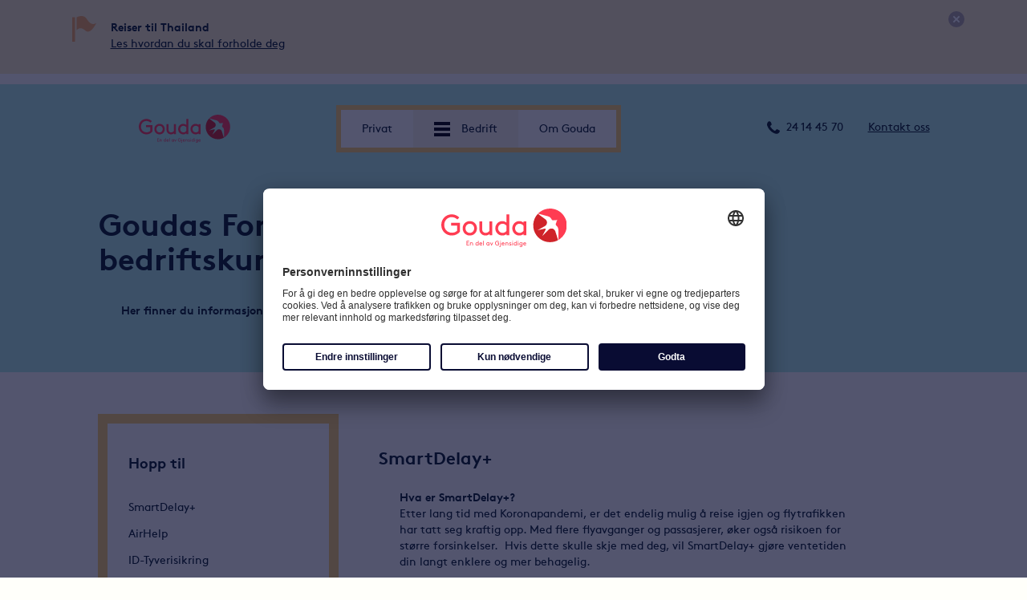

--- FILE ---
content_type: text/html
request_url: https://www.gouda.no/bedrift/fordelspakke
body_size: 70565
content:
<!DOCTYPE html>
<html lang="no" prefix="og: http://ogp.me/ns#">
<head>
    <meta charset="utf-8"/>
    <meta http-equiv="X-UA-Compatible" content="IE=edge"/>
    <meta name="viewport" content="width=device-width, initial-scale=1, user-scalable=1"/>
    <!-- The above 3 meta tags *must* come first in the head; any other head content must come *after* these tags -->
    
    <link href="/_/asset/no.gjensidige.common:1768708000/libs/gjeff/css/gjeff.min.css" rel="stylesheet"/>
    <link href="/_/asset/no.gjensidige.common:1768708000/libs/gjeff-pages/css/gjeff-pages.min.css" rel="stylesheet"/>
    <title>Goudas Fordelspakke for bedriftskunder |  Gouda</title>
<style type="text/css">/*
* Legal Disclaimer
*
* gjensidige.no
* gjensidige.se
* gjensidige.dk
* gjensidige.ee
* gjensidige.lv
* gjensidige.lt
* gjensidigestiftelsen.no
* gjensidige.com
* gjensidige.design
* gouda.no
* gouda.dk
* gouda-rf.se
* gouda.fi
* mistralnett.com
* sikkerhetsbutikken.no
*
* It is illegal to download or use them on other websites.
*
* While the @font-face statements below may be modified by the client, this
* disclaimer may not be removed.
*
* Lineto.com, 2018
*/

@font-face {
    font-family: "BrownPro";
    src: url("/_/asset/no.gjensidige.app.filter.fonts:1768708044/gjensidige-fonts/GjensidigeBrownWeb-Regular.eot");
    src: url("/_/asset/no.gjensidige.app.filter.fonts:1768708044/gjensidige-fonts/GjensidigeBrownWeb-Regular.eot#iefix") format("embedded-opentype"),
         url("/_/asset/no.gjensidige.app.filter.fonts:1768708044/gjensidige-fonts/GjensidigeBrownWeb-Regular.woff") format("woff"),
         url("/_/asset/no.gjensidige.app.filter.fonts:1768708044/gjensidige-fonts/GjensidigeBrownWeb-Regular.ttf") format("truetype"),
         url("/_/asset/no.gjensidige.app.filter.fonts:1768708044/gjensidige-fonts/GjensidigeBrownWeb-Regular.svg#GjensidigeBrownWebRegular") format("svg");
    font-weight: normal;
    font-style: normal;
}

@font-face {
    font-family: "BrownPro";
    src: url("/_/asset/no.gjensidige.app.filter.fonts:1768708044/gjensidige-fonts/GjensidigeBrownWeb-Bold.eot");
    src: url("/_/asset/no.gjensidige.app.filter.fonts:1768708044/gjensidige-fonts/GjensidigeBrownWeb-Bold.eot#iefix") format("embedded-opentype"),
         url("/_/asset/no.gjensidige.app.filter.fonts:1768708044/gjensidige-fonts/GjensidigeBrownWeb-Bold.woff") format("woff"),
         url("/_/asset/no.gjensidige.app.filter.fonts:1768708044/gjensidige-fonts/GjensidigeBrownWeb-Bold.ttf") format("truetype"),
         url("/_/asset/no.gjensidige.app.filter.fonts:1768708044/gjensidige-fonts/GjensidigeBrownWeb-Bold.svg#GjensidigeBrownWebBold") format("svg");
    font-weight: bold;
    font-style: normal;
}

@font-face {
    font-family: "BrownPro";
    src: url("/_/asset/no.gjensidige.app.filter.fonts:1768708044/gjensidige-fonts/GjensidigeBrownWeb-Light.eot");
    src: url("/_/asset/no.gjensidige.app.filter.fonts:1768708044/gjensidige-fonts/GjensidigeBrownWeb-Light.eot#iefix") format("embedded-opentype"),
         url("/_/asset/no.gjensidige.app.filter.fonts:1768708044/gjensidige-fonts/GjensidigeBrownWeb-Light.woff") format("woff"),
         url("/_/asset/no.gjensidige.app.filter.fonts:1768708044/gjensidige-fonts/GjensidigeBrownWeb-Light.ttf") format("truetype"),
         url("/_/asset/no.gjensidige.app.filter.fonts:1768708044/gjensidige-fonts/GjensidigeBrownWeb-Light.svg#GjensidigeBrownWebLight") format("svg");
    font-weight: 300;
    font-style: normal;
}

@font-face {
    font-family: "Gjensidige Brown OT";
    src: url("/_/asset/no.gjensidige.app.filter.fonts:1768708044/gjensidige-fonts/GjensidigeBrownOT-Regular.woff") format("woff");
    font-weight: normal;
    font-style: normal;
}

@font-face {
    font-family: "Gjensidige Brown OT";
    src: url("/_/asset/no.gjensidige.app.filter.fonts:1768708044/gjensidige-fonts/GjensidigeBrownOT-Bold.woff") format("woff");
    font-weight: bold;
    font-style: normal;
}</style><link href="https://gouda.no/bedrift/fordelspakke" rel="canonical" />
<meta name="google-site-verification" content="USAsLhkSTk1Zosa8tBXRy8_2RGAXkEfxdocTZmJzEss" />
<meta name="description" content="Gouda Reiseforsikring | Trygghet på reisen " />
<meta property="og:title" content="Goudas Fordelspakke for bedriftskunder" />
<meta property="og:description" content="Gouda Reiseforsikring | Trygghet på reisen " />
<meta property="og:site_name" content="Gouda" />
<meta property="og:url" content="https://gouda.no/bedrift/fordelspakke" />
<meta property="og:type" content="article" />
<meta property="og:locale" content="nb_NO" /><link rel="shortcut icon" type="image/png" href="/bedrift/fordelspakke/_/image/92b300d0-4988-4c93-9468-27e3386fc06f:dd63295831aae74da6c7fb8bf3df61cdf147f6de/square-64/favicon.png" />
<link rel="apple-touch-icon" sizes="57x57" href="/bedrift/fordelspakke/_/image/92b300d0-4988-4c93-9468-27e3386fc06f:dd63295831aae74da6c7fb8bf3df61cdf147f6de/square-57/favicon.png.jpg" />
<link rel="apple-touch-icon" sizes="60x60" href="/bedrift/fordelspakke/_/image/92b300d0-4988-4c93-9468-27e3386fc06f:dd63295831aae74da6c7fb8bf3df61cdf147f6de/square-60/favicon.png.jpg" />
<link rel="apple-touch-icon" sizes="72x72" href="/bedrift/fordelspakke/_/image/92b300d0-4988-4c93-9468-27e3386fc06f:dd63295831aae74da6c7fb8bf3df61cdf147f6de/square-72/favicon.png.jpg" />
<link rel="apple-touch-icon" sizes="76x76" href="/bedrift/fordelspakke/_/image/92b300d0-4988-4c93-9468-27e3386fc06f:dd63295831aae74da6c7fb8bf3df61cdf147f6de/square-76/favicon.png.jpg" />
<link rel="apple-touch-icon" sizes="114x114" href="/bedrift/fordelspakke/_/image/92b300d0-4988-4c93-9468-27e3386fc06f:dd63295831aae74da6c7fb8bf3df61cdf147f6de/square-114/favicon.png.jpg" />
<link rel="apple-touch-icon" sizes="120x120" href="/bedrift/fordelspakke/_/image/92b300d0-4988-4c93-9468-27e3386fc06f:dd63295831aae74da6c7fb8bf3df61cdf147f6de/square-120/favicon.png.jpg" />
<link rel="apple-touch-icon" sizes="144x144" href="/bedrift/fordelspakke/_/image/92b300d0-4988-4c93-9468-27e3386fc06f:dd63295831aae74da6c7fb8bf3df61cdf147f6de/square-144/favicon.png.jpg" />
<link rel="apple-touch-icon" sizes="152x152" href="/bedrift/fordelspakke/_/image/92b300d0-4988-4c93-9468-27e3386fc06f:dd63295831aae74da6c7fb8bf3df61cdf147f6de/square-152/favicon.png.jpg" />
<link rel="apple-touch-icon" sizes="180x180" href="/bedrift/fordelspakke/_/image/92b300d0-4988-4c93-9468-27e3386fc06f:dd63295831aae74da6c7fb8bf3df61cdf147f6de/square-180/favicon.png.jpg" />

<link rel="icon" type="image/png" sizes="16x16" href="/bedrift/fordelspakke/_/image/92b300d0-4988-4c93-9468-27e3386fc06f:dd63295831aae74da6c7fb8bf3df61cdf147f6de/square-16/favicon.png" />
<link rel="icon" type="image/png" sizes="32x32" href="/bedrift/fordelspakke/_/image/92b300d0-4988-4c93-9468-27e3386fc06f:dd63295831aae74da6c7fb8bf3df61cdf147f6de/square-32/favicon.png" />
<link rel="icon" type="image/png" sizes="96x96" href="/bedrift/fordelspakke/_/image/92b300d0-4988-4c93-9468-27e3386fc06f:dd63295831aae74da6c7fb8bf3df61cdf147f6de/square-96/favicon.png" />
<link rel="icon" type="image/png" sizes="192x192" href="/bedrift/fordelspakke/_/image/92b300d0-4988-4c93-9468-27e3386fc06f:dd63295831aae74da6c7fb8bf3df61cdf147f6de/square-192/favicon.png" /></head>
<body class="as default desktop:Mozilla/5.0(Macintosh;IntelMacOSX10_15_7)AppleWebKit/537.36(KHTML,likeGecko)Chrome/131.0.0.0Safari/537.36;ClaudeBot/1.0;+claudebot@anthropic.com) ">
<!--tealium-tag-->
<script type="text/javascript">
    var utag_data = {};
</script>

<script type="text/javascript">
    (function(a,b,c,d){
        a='//tags.tiqcdn.com/utag/gjensidige/gouda.no/prod/utag.js';
        b=document;c='script';d=b.createElement(c);d.src=a;d.type='text/java'+c;d.async=true;
        a=b.getElementsByTagName(c)[0];a.parentNode.insertBefore(d,a);
    })();
</script>

<!--System messages-->

    <div class="common-alert common-application-warning spacer" role="alert">
        <div class="container">
            <div class="row">
                <div class="alert-content">
                    <span class="h4">Reiser til Thailand</span>
                    <p><p><a href="https://www.gouda.no/beredskap">Les hvordan du skal forholde deg</a></p>
</p>
                    <button  aria-label="Lukk" class="close-button" data-system-message-id="e69a4f5a-08d2-4b87-8976-85280eda6358">
                        <span class="gj-icon-help-close-svg size-16x16"></span>
                    </button>
                </div>
            </div>
        </div>
    </div>


<!--header-->

    <header role="banner">
        <div class="gj-header" style="background-color:#B2F0E3">
            <nav class="navbar navbar-header-menu" role="navigation">
                <div class="container">
                    <div class="row">
                        <div class="navbar-header col-xs-23 col-sm-plus-6 col-md-offset-2 col-md-5">
                            <a class="navbar-brand" href="/">
                                <img src="/bedrift/fordelspakke/_/image/fe998872-f030-454b-ab39-96c60fb476c5:1f8f4ebca07e0d8dffb87b70cc25d7ce9909d30f/block-149-40/gouda_logo.svg?filter=rounded%285%29%3Bsharpen%28%29"
                                     alt="Forsiden - Gouda"
                                     class="svg logo landscape"/>
                            </a>
                            <button type="button" class="navbar-toggle collapsed" data-toggle="collapse"
                                    data-target="#main-menu">
                                <span class="sr-only">Meny</span>
                                <span class="meny-knapp">Meny</span>

                                <div class="gj-icon text-before gj-icon-menu-wrapper">
                                    <span class="gj-icon gj-icon-menu"></span>
                                </div>
                            </button>
                        </div>
                        <!--Meny - kommer etterhvert -->
                        <div class="collapse navbar-collapse col-sm-plus-11 align-center menuItems">
                            <ul class="nav navbar-nav gj-menu">
                                <li>
                                    <a href="/privat">
                                        <div class="iconWrapper">
                                            <span class="iconMenu"></span>
                                        </div>
                                        <span>Privat</span>
                                    </a>
                                </li>
                                <li class="active">
                                    <a href="">
                                        <div class="iconWrapper">
                                            <span class="iconMenu"></span>
                                        </div>
                                        <span>Bedrift</span>
                                    </a>
                                </li>
                                <li>
                                    <a href="/om-oss">
                                        <div class="iconWrapper">
                                            <span class="iconMenu"></span>
                                        </div>
                                        <span>Om Gouda</span>
                                    </a>
                                </li>
                                
                            </ul>
                        </div>
                        <!-- menu -->
                        <div class="visible-sm-plus visible-md visible-lg col-sm-plus-7 col-md-8 pull-right col-lg-pull-1">
                            <ul class="nav navbar-nav navbar-right gj-menu-right">
                                <h2 class="visuallyhidden">
                                    Hjelp og kontakt
                                </h2>
                                <li class="contact-phone">
                                    <div class="padded"><span class="gj-icon gj-icon-phone-smallest"></span>
                                        &nbsp;24 14 45 70
                                    </div>
                                </li>
                                <li class="contact-link">
                                    <div class="padded">
                                        <a href="/privat/kontakt" class="underline">
                                            Kontakt oss
                                        </a>
                                    </div>
                                </li>
                            </ul>
                        </div>
                    </div>
                </div>
            </nav>
            <div class="container">
                <div class="row">
                    <div class="col-sm-23 col-md-18 col-md-offset-3">
                        <div id="main-menu" class="main-menu collapse" data-device-mobile="false">
                            <div class="top-menu">
                                <div><span class="gj-icon gj-icon-phone-smallest"></span>&nbsp;<strong>24 14 45 70</strong></div>
                                <div><a href="/privat/kontakt" data-webtrends-type="mainmenu_link" data-webtrends-name="Kontakt oss" data-webtrends-mobile="false">
                                    <strong>Hjelp og kontakt</strong></a></div>
                                <div></div>
                            </div>
                            <ul class="tabs">
                                <li>
                                    <a data-webtrends-type="mainmenu_link" data-toggle="tab" data-webtrends-name="Privat" name="Privat" data-target="#menu-privat">Privat</a>
                                </li>
                                <li class="active">
                                    <a data-webtrends-type="mainmenu_link" data-toggle="tab" data-webtrends-name="Bedrift" name="Bedrift" data-target="#menu-bedrift">Bedrift</a>
                                </li>
                                <li>
                                    <a data-webtrends-type="mainmenu_link" data-toggle="tab" data-webtrends-name="Om Gouda" name="Om Gouda" data-target="#menu-om-gouda">Om Gouda</a>
                                </li>
                                
                                <li class="main-menu-collapse">
                                    <button class="right indent-right main-menu-collapse-button" data-toggle="collapse" data-target="#main-menu"
                                            data-webtrends-type="mainmenu_cta" data-webtrends-name="mainmenu-exit-right" data-webtrends-event="menu-exit-right"
                                            aria-label="Lukk">
                                        <span class="gj-icon gj-icon-cross"></span>
                                    </button>
                                </li>
                            </ul>
                            <div class="tab-content">
                                
                                    <div class="tab-pane  tab-pane-4" id="menu-privat">
                                        
                                            <div class="cell menu" >

                                                
                                                <a class="link-heading" href="/privat/reiseforsikring">
                                                    <span>Velg forsikring</span>
                                                    <span class="gj-icon-arrow-closed-svg gj-icon size-16x16 pull-right"></span>
                                                </a>

                                                <ul id="links-92ad535c-37fc-422b-ac59-ff6bafca9556" data-event="toggle_list_icon">
                                                    <li>
                                                        <a href="/privat/reiseforsikring/enkeltreiseforsikring">Enkeltreiseforsikring</a>
                                                    </li>
                                                    <li>
                                                        <a href="/privat/reiseforsikring/helaarsreiseforsikring">Helårsreiseforsikring</a>
                                                    </li>
                                                    <li>
                                                        <a href="/privat/reiseforsikring/avbestillingsforsikring">Avbestillingsforsikring</a>
                                                    </li>
                                                    <li>
                                                        <a href="/privat/reiseforsikring/incoming-forsikring">Incoming-forsikring</a>
                                                    </li>
                                                    <li>
                                                        <a href="/privat/reiseforsikring/studentforsikring">Student Utland - Forsikringspakke for deg som studerer i utlandet</a>
                                                    </li>
                                                    <li>
                                                        <a href="/privat/reiseforsikring/au-pair-forsikring">Au pair-forsikring</a>
                                                    </li>
                                                    <li class="visible-xs">
                                                        <a href="/privat/reiseforsikring"><strong>Alt om Velg forsikring</strong></a>
                                                    </li>
                                                </ul>
                                            </div>
                                        
                                        
                                            <div class="cell menu" >

                                                
                                                <a class="link-heading" href="/privat/destinasjon">
                                                    <span>Destinasjon</span>
                                                    <span class="gj-icon-arrow-closed-svg gj-icon size-16x16 pull-right"></span>
                                                </a>

                                                <ul id="links-92a72b4c-6cc3-44e8-ad30-b273b73bd757" data-event="toggle_list_icon">
                                                    <li>
                                                        <a href="/privat/destinasjon/afrika">Afrika</a>
                                                    </li>
                                                    <li>
                                                        <a href="/privat/destinasjon/asia">Asia</a>
                                                    </li>
                                                    <li>
                                                        <a href="/privat/destinasjon/australia-oceania">Australia og Oseania</a>
                                                    </li>
                                                    <li>
                                                        <a href="/privat/destinasjon/europa">Europa</a>
                                                    </li>
                                                    <li>
                                                        <a href="/privat/destinasjon/mellom-amerika">Mellom-Amerika</a>
                                                    </li>
                                                    <li>
                                                        <a href="/privat/destinasjon/nord-amerika">Nord-Amerika</a>
                                                    </li>
                                                    <li>
                                                        <a href="/privat/destinasjon/soer-amerika">Sør-Amerika</a>
                                                    </li>
                                                    <li>
                                                        <a href="/privat/destinasjon/verden">Verden</a>
                                                    </li>
                                                    <li class="visible-xs">
                                                        <a href="/privat/destinasjon"><strong>Alt om Destinasjon</strong></a>
                                                    </li>
                                                </ul>
                                            </div>
                                        
                                        <div class="cell links spacer">
                                            
                                                <div class="link spacer">
                                                    <a class="link-heading" href="/privat/reiseforsikring/voksen-familie">Voksne og familier</a>
                                                    <p class="small text-muted hidden-xs">Reiseforsikringer tilpasset deg og familien din</p>
                                                </div>
                                                <div class="link spacer">
                                                    <a class="link-heading" href="/privat/reiseforsikring/studentforsikring">Studenter</a>
                                                    <p class="small text-muted hidden-xs">En kombinert reise, innbo- og ulykkesforsikring</p>
                                                </div>
                                                <div class="link spacer">
                                                    <a class="link-heading" href="/privat/reiseforsikring/ung">Under 35 år</a>
                                                    <p class="small text-muted hidden-xs">Reiseforsikring for deg som reiser i korte eller lengre perioder</p>
                                                </div>
                                                <div class="link spacer">
                                                    <a class="link-heading" href="/privat/reiseforsikring/senior">Over 70 år</a>
                                                    <p class="small text-muted hidden-xs">Reiseforsikring for deg som er over 70 år</p>
                                                </div>
                                                <div class="link spacer">
                                                    <a class="link-heading" href="/privat/tema/reisetips-og-nyttig-informasjon">Reisetips og nyttige råd</a>
                                                    <p class="small text-muted hidden-xs"></p>
                                                </div>
                                            
                                        </div>
                                        <div class="cell cta">
                                            
                                                
                                                    <a href="/privat/meld-skade" data-webtrends-type="mainmenu_cta" class="btn btn-default btn-spacing">Meld skade</a>
                                                
                                                
                                                    <a href="/privat/spoersmaal-og-svar" data-webtrends-type="mainmenu_cta" class="btn btn-default btn-spacing">Spørsmål og svar</a>
                                                
                                                
                                                    <a href="/privat/kontakt" data-webtrends-type="mainmenu_cta" class="btn btn-default btn-spacing">Kundeservice</a>
                                                
                                                
                                                    <a href="/privat/hent-blankett" data-webtrends-type="mainmenu_cta" class="btn btn-default btn-spacing">Husk forsikringskort på reisen</a>
                                                
                                                
                                                    <a href="/privat/vilk%C3%A5r" data-webtrends-type="mainmenu_cta" class="btn btn-default btn-spacing">Alle vilkår</a>
                                                
                                            
                                        </div>
                                    </div>
                                
                                
                                    <div class="tab-pane active tab-pane-3" id="menu-bedrift">
                                        
                                            <div class="cell menu" >

                                                
                                                <a class="link-heading" href="/bedrift/reiseforsikring">
                                                    <span>Bedriftsforsikring</span>
                                                    <span class="gj-icon-arrow-closed-svg gj-icon size-16x16 pull-right"></span>
                                                </a>

                                                <ul id="links-608a152e-b7ec-4d3f-9d67-659a08da0b1c" data-event="toggle_list_icon">
                                                    <li>
                                                        <a href="/bedrift/reiseforsikring/utestasjonering">Utstasjonering</a>
                                                    </li>
                                                    <li>
                                                        <a href="/bedrift/reiseforsikring/tjenestereiser">Tjenestereise - Business Flex</a>
                                                    </li>
                                                    <li>
                                                        <a href="/bedrift/reiseforsikring/business-flex-familie">Business Flex inkl. familie</a>
                                                    </li>
                                                    <li class="visible-xs">
                                                        <a href="/bedrift/reiseforsikring"><strong>Alt om Bedriftsforsikring</strong></a>
                                                    </li>
                                                </ul>
                                            </div>
                                        
                                        <div class="cell links spacer">
                                            
                                                <div class="link spacer">
                                                    <a class="link-heading" href="/bedrift/spoersmaal-og-svar">Spørsmål og svar</a>
                                                    <p class="small text-muted hidden-xs">Finn svar på ofte stilte spørsmål knyttet til reisen</p>
                                                </div>
                                                <div class="link spacer">
                                                    <a class="link-heading" href="/bedrift/bedriftsgaranti">Bedriftsgaranti</a>
                                                    <p class="small text-muted hidden-xs">Vår garanti om kvalitet og service til våre bedriftskunder</p>
                                                </div>
                                                <div class="link spacer">
                                                    <a class="link-heading" href="/bedrift/fordelspakke">Fordelspakken</a>
                                                    <p class="small text-muted hidden-xs">Alle fordelene til våre bedriftskunder</p>
                                                </div>
                                                <div class="link spacer">
                                                    <a class="link-heading" href="/privat/tema/reisetips-og-nyttig-informasjon">Reisetips og nyttige råd</a>
                                                    <p class="small text-muted hidden-xs"></p>
                                                </div>
                                            
                                        </div>
                                        <div class="cell cta">
                                            
                                                
                                                    <a href="/privat/meld-skade" data-webtrends-type="mainmenu_cta" class="btn btn-default btn-spacing">Meld skade</a>
                                                
                                                
                                                    <a href="/bedrift/kontakt" data-webtrends-type="mainmenu_cta" class="btn btn-default btn-spacing">Kontakt oss</a>
                                                
                                                
                                                    <a href="/om-oss/english" data-webtrends-type="mainmenu_cta" class="btn btn-default btn-spacing">English</a>
                                                
                                            
                                        </div>
                                    </div>
                                
                                
                                    <div class="tab-pane  tab-pane-2" id="menu-om-gouda">
                                        
                                            <div class="cell menu" >

                                                
                                                <a class="link-heading" href="/om-oss/gouda">
                                                    <span>Gouda</span>
                                                    <span class="gj-icon-arrow-closed-svg gj-icon size-16x16 pull-right"></span>
                                                </a>

                                                <ul id="links-3b3efaef-3a83-46da-8b65-2388dc72548c" data-event="toggle_list_icon">
                                                    <li>
                                                        <a href="/om-oss/gouda/alarm">Travel Assistance</a>
                                                    </li>
                                                    <li>
                                                        <a href="/om-oss/gouda/ledige-stillinger">Ledige stillinger</a>
                                                    </li>
                                                    <li class="visible-xs">
                                                        <a href="/om-oss/gouda"><strong>Alt om Gouda</strong></a>
                                                    </li>
                                                </ul>
                                            </div>
                                        
                                        <div class="cell links spacer">
                                            
                                        </div>
                                        <div class="cell cta">
                                            
                                                
                                                    <a href="/privat/kontakt" data-webtrends-type="mainmenu_cta" class="btn btn-default btn-spacing">Kontakt oss</a>
                                                
                                                
                                                    <a href="/om-oss/english" data-webtrends-type="mainmenu_cta" class="btn btn-default btn-spacing">English</a>
                                                
                                            
                                        </div>
                                    </div>
                                
                            </div>
                        </div>
                    </div>
                </div>
            </div>
        </div>
    </header>


<!-- Main region -->
<main class="page-main" role="main" style="background-color:" data-portal-region="mainRegion">
    <div id="content" class="region">
        
            <div data-portal-component-type="part">
    <div class="colored-heading">
        <div class="introduction" style="background-color:#B2F0E3">
            <div class="no-margin-container">
                <div class="container">
                    <div class="row">
                        <div class="col-sm-offset-1 col-sm-13">
                            <div class="text">
                                <div class="col-sm-23">
                                    <h1 class="bold large">Goudas Fordelspakke for bedriftskunder</h1>
                                </div>
                                <div class="col-sm-offset-1 col-sm-21">
                                    <div class="subtitle"><p>Her finner du informasjon om alle tilbudene i Fordelspakken.&nbsp;</p>
</div>
                                </div>
                            </div>
                        </div>
                        
                    </div>
                </div>
            </div>
        </div>
    </div>

    <!--Body sticker menu desktop-->
    <div class="as-10-90-page">
        <div class="container flex-desktop-only">
            
                <div class="col-xs-23 col-sm-offset-2 col-sm-12 col-md-offset-1 col-md-6">
                    <div class="sticky-menu-wrapper">
                        <div class="sticky-menu sticky-menu-desktop hidden-xs hidden-sm menu-links">
                            <div class="heading">
                                <div class="text">Hopp til</div>
                            </div>
                            <div class="scrollspy" role="navigation">
                                <ul class="nav nav-pills nav-stacked link-list" >
                                    <li class="link-element">
                                        <a class="menu-item" href="#section_1">SmartDelay+</a>
                                    </li>
                                    <li class="link-element">
                                        <a class="menu-item" href="#section_2">AirHelp</a>
                                    </li>
                                    <li class="link-element">
                                        <a class="menu-item" href="#section_3">ID-Tyverisikring</a>
                                    </li>
                                    <li class="link-element">
                                        <a class="menu-item" href="#section_4">Web Cleanup</a>
                                    </li>
                                    <li class="link-element">
                                        <a class="menu-item" href="#section_5">Online lege</a>
                                    </li>
                                    <li class="link-element">
                                        <a class="menu-item" href="#section_6">Rabatt for barn</a>
                                    </li>
                                    <li class="link-element">
                                        <a class="menu-item" href="#section_7">Rabatt - Sikkerhetstjenesten CERTA</a>
                                    </li>
                                </ul>
                            </div>
                            
                        </div>

                        <!--Body sticky menu mobil-->
                        <div class="sticky-menu sticky-menu-mobile hidden-md hidden-lg menu-links">
                            <button type="button" class="heading" data-target="#sticky-menu-content" data-toggle="collapse">
                                <span class="gj-icon gj-icon-plus-small pull-right"></span>
                                <span class="text">Hopp til</span>
                            </button>
                            <div class="collapse" id="sticky-menu-content" data-event="toggle_plus_minus_icon">
                                <div class="scrollspy" role="navigation">
                                    <ul class="nav nav-pills nav-stacked link-list">
                                        <li data-target="#sticky-menu-content" target="section_1" data-toggle="collapse" data-trigger="click">
                                            <a class="menu-item" href="#section_1">SmartDelay+</a>
                                        </li>
                                        <li data-target="#sticky-menu-content" target="section_2" data-toggle="collapse" data-trigger="click">
                                            <a class="menu-item" href="#section_2">AirHelp</a>
                                        </li>
                                        <li data-target="#sticky-menu-content" target="section_3" data-toggle="collapse" data-trigger="click">
                                            <a class="menu-item" href="#section_3">ID-Tyverisikring</a>
                                        </li>
                                        <li data-target="#sticky-menu-content" target="section_4" data-toggle="collapse" data-trigger="click">
                                            <a class="menu-item" href="#section_4">Web Cleanup</a>
                                        </li>
                                        <li data-target="#sticky-menu-content" target="section_5" data-toggle="collapse" data-trigger="click">
                                            <a class="menu-item" href="#section_5">Online lege</a>
                                        </li>
                                        <li data-target="#sticky-menu-content" target="section_6" data-toggle="collapse" data-trigger="click">
                                            <a class="menu-item" href="#section_6">Rabatt for barn</a>
                                        </li>
                                        <li data-target="#sticky-menu-content" target="section_7" data-toggle="collapse" data-trigger="click">
                                            <a class="menu-item" href="#section_7">Rabatt - Sikkerhetstjenesten CERTA</a>
                                        </li>
                                    </ul>
                                </div>
                                
                            </div>
                        </div>
                    </div>
                </div>
            



            <!-- Body sections -->


            <div class="col-xs-23 col-sm-offset-2 col-sm-19 col-md-offset-1 col-md-12" >
                <div class="main-article standard">

                    <!-- <xsl:if test="$full-width-image-heading = true()">
                         <article class="article spacer-2-blocks row hidden-xs hidden-sm">
                             <div class="col-sm-23">
                                 <h1 class="bold large">
                                     <xsl:value-of select="contentdata/heading"/>
                                 </h1>
                             </div>
                             <div class="col-sm-offset-1 col-sm-22">
                                 <div class="article-text">
                                     <xsl:call-template name="stk:html.process">
                                         <xsl:with-param name="document" select="contentdata/article-teaser" />
                                     </xsl:call-template>
                                 </div>
                             </div>
                         </article>
                     </xsl:if>-->

                    
                        <article class="article row">
                            <div>
                                <div class="col-sm-23">
                                    <a class="article-anchor" id="section_1"></a>
                                    <div class="article-heading">
                                        <h2 class="padding-top-2-blocks">SmartDelay+</h2>
                                    </div>
                                    
                                </div>
                                <div class="col-sm-offset-1 col-sm-22">
                                    <div class="article-text"><p><strong>Hva er SmartDelay+?</strong><br />
Etter lang tid med Koronapandemi, er det endelig mulig å reise igjen og flytrafikken har tatt seg kraftig opp. Med flere flyavganger og passasjerer, øker også risikoen for større forsinkelser.&nbsp; Hvis dette skulle skje med deg, vil SmartDelay+ gjøre ventetiden din langt enklere og mer behagelig.<br />
<br />
SmartDelay+ er en tjeneste som omfatter tilgang til lounger på reiser ved forsinket fly på mer enn 60 minutter. Du vil få fri tilgang til angitte flyplasslounger over hele verden. Her kan du trekke deg tilbake mens du venter på din flyavgang. Du og ditt reisefølge, på inntil fire personer, kan nyte et rolig og komfortabelt sted å slappe av, i tillegg til å nyte litt mat og drikke, uansett om du er på ferie eller på tjenestereise.</p>

<p>Har ikke flyplassen lounge, får du/dere 40 Euro pr person i kompensasjon.<br />
Gjelder alle forhåndsregistrerte flighter med avreise i 2026. Flightene må registreres hos SmartDelay senest 24 timer før avreise.</p>

<p style="margin-left:0cm; margin-right:0cm"><strong>De fleste loungene tilbyr:</strong></p>

<ul>
	<li>Gratis snacks og forfriskninger</li>
	<li>Gratis aviser og magasiner</li>
	<li>Gratis Wifi og ladestasjoner</li>
	<li>Konferanse- og jobbfasiliteter</li>
</ul>

<p style="margin-left:0cm; margin-right:0cm"><strong>Hvem kan bruke denne tjenesten?</strong><br />
Tilgangen til flyplasslounger er tilgjengelig for bedriftskunder med Goudas Business FLEX Reiseforsikring, og som har kjøpt&nbsp;<em>Goudas Fordelspakke</em>&nbsp;for alle ansatte, gjeldende til 31/12- 2026.<br />
Ved forsinkelser på mer enn 60 minutter, er tjenesten tilgjengelig for deg og inntil fire medpassasjerer i samme reisefølge, så lenge du også har registrert disse personene i systemet.<br />
<br />
<strong>Hvordan fungerer det?</strong><br />
SmartDelay+ gjelder for&nbsp;alle&nbsp;dine registrerte flyreiser du tar i løpet av 2026.&nbsp;Registrering av fly må være gjort <em>minimum 24 timer før&nbsp;</em>flyets planlagte avreise.<br />
Du må registrere alle flighter og returflighter separat. Gouda anbefaler å etablere en rutine med å registrere dine flighter hos SmartDelay rett etter du har booket en reise. Etter at en flight er registrert, vil du motta en e-post med bekreftelse på din registrering. &nbsp;<br />
Når flyet ditt er forsinket med 60 minutter eller mer, vil du automatisk motta en e-post med informasjon om din loungetilgang.</p>

<p style="margin-left:0cm; margin-right:0cm">Forsinkelsen må bli offisielt kunngjort av flyselskapet og rapportert til Collinson Group`s flydataleverandør.<br />
<br />
Link til SmartDelay for registrering av dine flighter finner du her:<br />
<a href="http://norsk.smartdelay.com/GOUDA" style="color:#7c55ff; text-decoration:underline">http://norsk.smartdelay.com/GOUDA</a>.<br />
Passord for innlogging sendes ut fra arbeidsgiver eller mottas&nbsp;<a href="https://www.gouda.no/privat/kontakt/skriv-til-oss/skriv-til-oss" style="color:#7c55ff; text-decoration:underline">ved henvendelse til oss.</a><br />
<br />
Ønskes ytterligere informasjon om tjenesten, oversikt over lounger og hvordan registrere en flight, les mer på&nbsp;<a href="http://www.smartdelay.no/" style="color:#7c55ff; text-decoration:underline">smartdelay.no</a></p>

<p style="margin-left:0cm; margin-right:0cm"><em>Tjenestene leveres av Collinson Group.</em></p>
</div>
                                    
    
    <script>
        document.addEventListener('DOMContentLoaded', function () {
            //gj.init();
            gj.accordionStandalone();
        })
    </script>

                                </div>
                            </div>
                            <!-- article module -->
                            
                                <div class="col-sm-offset-2 col-sm-20">
                                    <div>
                                        
                                    </div>
                                </div>
                            
                            <!-- end article -->
                        </article>
                    
                        <article class="article spacer-top-2-blocks row">
                            <div>
                                <div class="col-sm-23">
                                    <a class="article-anchor" id="section_2"></a>
                                    <div class="article-heading">
                                        <h2 class="padding-top-2-blocks">AirHelp</h2>
                                    </div>
                                    
                                </div>
                                <div class="col-sm-offset-1 col-sm-22">
                                    <div class="article-text"><p style="margin-left:0cm; margin-right:0cm"><strong>Hva er AirHelp?</strong><br />
AirHelp er et selskap som spesialiserer seg på å gi deg kompensasjonen du har juridisk krav på, hvis flyet ditt er forsinket.<br />
Du kan kreve kompensasjon for et forsinket fly i henhold til Flykompensasjonsforskriften EC 261/2004. Hvis flyet ditt er forsinket mer enn 3 timer, kan kompensasjon utgjøre&nbsp;opp til €600.<br />
<em>Dette beløpet er underlagt AirHelps serviceavgift.</em><br />
<br />
<strong>Hvem kan bruke denne tjenesten?</strong><br />
Tjenesten fra AirHelp er tilgjengelig for bedriftskunder med Goudas Business FLEX Reiseforsikring, og som har kjøpt&nbsp;<em>Goudas Fordelspakke</em>&nbsp;for alle ansatte, gjeldende til 31/12- 2026.</p>

<p style="margin-left:0cm; margin-right:0cm">Gjelder alle forhåndsregistrerte fighter med avreise i 2026, der flightene er registrert hos Smart Delay, som er linket opp mot AirHelp.</p>

<p style="margin-left:0cm; margin-right:0cm"><strong>Hvordan fungerer det?</strong><br />
Gjelder for alle dine registrerte flyreiser du tar i løpet av 2026. Registrering av fly må være gjort&nbsp;senest 24&nbsp;timer før&nbsp;flyets planlagte avreise.</p>

<p style="margin-left:0cm; margin-right:0cm">Du må registrere alle flighter og returflighter separat. Gouda anbefaler å etablere en rutine med å registrere dine flighter hos Smart Delay rett etter du har booket en reise. Etter en flight er registrert, vil du få tilsendt en bekreftelsesmail for å bekrefte registreringen.</p>

<p style="margin-left:0cm; margin-right:0cm">AirHelp har den mest pålitelige samlingen av informasjon om flyvninger i verden, og det er denne informasjonen som blir brukt til å sjekke om du er berettiget til kompensasjon.</p>

<p style="margin-left:0cm; margin-right:0cm">AirHelp vil kontakte deg om du er berettiget til kompensasjon, men du har også selv mulighet til å sjekke her:&nbsp;<a href="http://www.airhelp.com/"><em>airhelp.com</em></a></p>

<p style="margin-left:0cm; margin-right:0cm"><em>Tjenestene leveres av Collinson Group.</em></p>
</div>
                                    
    
    <script>
        document.addEventListener('DOMContentLoaded', function () {
            //gj.init();
            gj.accordionStandalone();
        })
    </script>

                                </div>
                            </div>
                            <!-- article module -->
                            
                                <div class="col-sm-offset-2 col-sm-20">
                                    <div>
                                        
                                    </div>
                                </div>
                            
                            <!-- end article -->
                        </article>
                    
                        <article class="article spacer-top-2-blocks row">
                            <div>
                                <div class="col-sm-23">
                                    <a class="article-anchor" id="section_3"></a>
                                    <div class="article-heading">
                                        <h2 class="padding-top-2-blocks">ID-Tyverisikring</h2>
                                    </div>
                                    
                                </div>
                                <div class="col-sm-offset-1 col-sm-22">
                                    <div class="article-text"><p><strong>Gouda hjelper deg hvis din identitet blir misbrukt</strong></p>

<p style="margin-left:0cm; margin-right:0cm">Dessverre opplever flere og flere, at deres personlige opplysninger og identitet blir misbrukt. Enten ved at man mottar regninger for kjøp man ikke har foretatt, eller ved at ens digitale identitet blir misbrukt på sosiale medier i form av eksempelvis falske profiler og uønsket spredning av bilder.<br />
Gouda ID-sikring hjelper deg hvis dette skulle skje deg. Både om du opplever økonomisk misbruk, og dersom din digitale identitet blir misbrukt på sosiale medier.</p>

<p style="margin-left:0cm; margin-right:0cm"><strong>Hva menes med identitetstyveri?</strong></p>

<ul>
	<li>Med identitetstyveri menes situasjoner der en tredjemann, uten sikredes samtykke, benytter seg av sikredes identifikasjonsbevis med den hensikt å begå svindel eller kriminell handling. Det kan for eksempel være å åpne en bankkonto, søke om kredittkort, lån eller registrere telefonabonnement i sikredes navn</li>
	<li>Enhver handling, eller flere gjentatte sammenhengende handlinger, som oppstår som følge av et identitetstyveri er å betrakte som én identitetstyverihendelse</li>
	<li>Med identifikasjonsbevis forstås enhver legitimasjon som er egnet til å identifisere sikrede, for eksempel pass, bankkort, sertifikat, personnumre, login-koder, digital signatur, pin-koder etc.</li>
</ul>

<p style="margin-left:0cm; margin-right:0cm"><strong>Hva dekker&nbsp;ID-tyverisikring?</strong></p>

<ul>
	<li>Identitetstyveri som er oppstått og dokumentert i forsikringstiden</li>
	<li>Gjelder i hele verden i egenskap av privatperson</li>
	<li>Tilgang til telefonassistanse 24 timer i døgnet for å forebygge og begrense skadeomfanget av identitetstyveri</li>
</ul>

<p>Tjenesten&nbsp;leveres av Mehrwerk. Flere detaljer finnes i <a href="https://www.gouda.no/privat/id-sikring">det fullstendige vilkårssettet.</a></p>
</div>
                                    
    
    <script>
        document.addEventListener('DOMContentLoaded', function () {
            //gj.init();
            gj.accordionStandalone();
        })
    </script>

                                </div>
                            </div>
                            <!-- article module -->
                            
                                <div class="col-sm-offset-2 col-sm-20">
                                    <div>
                                        
                                    </div>
                                </div>
                            
                            <!-- end article -->
                        </article>
                    
                        <article class="article spacer-top-2-blocks row">
                            <div>
                                <div class="col-sm-23">
                                    <a class="article-anchor" id="section_4"></a>
                                    <div class="article-heading">
                                        <h2 class="padding-top-2-blocks">Web Cleanup</h2>
                                    </div>
                                    
                                </div>
                                <div class="col-sm-offset-1 col-sm-22">
                                    <div class="article-text"><p style="margin-left:0cm; margin-right:0cm">Web Cleanup er en tjeneste hvor Mehrwerk&nbsp;hjelper deg med å fjerne uønsket og krenkende innhold fra nettet som er publisert uten ditt samtykke. Mehrwerk&nbsp;hjelper deg også med å lukke falske profiler som er opprettet i ditt navn. Det er en forutsetning at innholdet er i strid med gjeldende retningslinjer for de aktuelle nettstedene, og/eller at det er av en karakter som er i strid med gjeldende norsk lov.</p>

<p style="margin-left:0cm; margin-right:0cm"><strong>Eksempler på hva Mehrwerk&nbsp;kan hjelpe til med å rydde opp i:</strong></p>

<ul>
	<li>Uønskede og /eller krenkende bilder og videoer</li>
	<li>Krenkende kommentarer og trusler</li>
	<li>Mobbing og annet sjikanerende materiale</li>
	<li>Personlig informasjon</li>
	<li>Falske profiler på sosiale nettverk</li>
	<li>Ta tilbake kontroll over hackede brukerkontoer og epostkontoer</li>
</ul>

<p style="margin-left:0cm; margin-right:0cm"><strong>Slik fungerer tjenesten</strong></p>

<p style="margin-left:0cm; margin-right:0cm">Du får til tilgang til forebyggende rådgivning og assistanse med å fjerne uønsket materiale på nettet. Når det er hensiktsmessig vil du få tilbud om å la Mehrwerk&nbsp;ivareta slette prosessen.</p>

<p style="margin-left:0cm; margin-right:0cm"><strong>Forebyggende rådgivning</strong></p>

<p style="margin-left:0cm; margin-right:0cm">Du får tilgang til forebyggende rådgivning om nettvett, samt veiledning angående uønsket materiale som du selv har publisert på nettet.</p>

<p style="margin-left:0cm; margin-right:0cm"><strong>Forebyggende rådgivning inneholder:</strong></p>

<ul>
	<li>Råd og veiledning om nettvett.</li>
	<li>Råd og veiledning om barn og nettbruk.</li>
	<li>Råd og informasjon om sikkerhetsinnstillinger og brukervilkår på kjente nettsider.</li>
	<li>Informasjon om hvilke regler og rettigheter som gjelder for materiale som deles på nettet.</li>
	<li>Veiledning i hvordan egne profiler (og tilhørende bilder, tekst, videoer) kan slettes eller skjules.</li>
</ul>

<p style="margin-left:0cm; margin-right:0cm">Tjenesten&nbsp;leveres av Mehrwerk.&nbsp;Flere detaljer finnes i <a href="https://www.gouda.no/privat/web-cleanup">det fullstendige vilkårssettet.</a></p>
</div>
                                    
    
    <script>
        document.addEventListener('DOMContentLoaded', function () {
            //gj.init();
            gj.accordionStandalone();
        })
    </script>

                                </div>
                            </div>
                            <!-- article module -->
                            
                                <div class="col-sm-offset-2 col-sm-20">
                                    <div>
                                        
                                    </div>
                                </div>
                            
                            <!-- end article -->
                        </article>
                    
                        <article class="article spacer-top-2-blocks row">
                            <div>
                                <div class="col-sm-23">
                                    <a class="article-anchor" id="section_5"></a>
                                    <div class="article-heading">
                                        <h2 class="padding-top-2-blocks">Online lege</h2>
                                    </div>
                                    
                                </div>
                                <div class="col-sm-offset-1 col-sm-22">
                                    <div class="article-text"><p><strong>Ta med deg lege når du er i utlandet</strong></p>

<p>Du som har reiseforsikring i&nbsp;Gouda får raskt tilgang til norsktalende lege via app.</p>

<p>Ved å ta legetimen&nbsp;over mobilen kan&nbsp;du snakke med legen på norsk,&nbsp;når og hvor det måtte passe deg når du befinner deg utenfor Norge - uten å måtte besøke et legekontor og&nbsp;uten å&nbsp;betale egenandel.</p>

<p>For videre informasjon om hvordan man benytter tjenesten, <a href="https://www.gouda.no/privat/reiseforsikring/online-lege">klikk her</a>.</p>
</div>
                                    
    
    <script>
        document.addEventListener('DOMContentLoaded', function () {
            //gj.init();
            gj.accordionStandalone();
        })
    </script>

                                </div>
                            </div>
                            <!-- article module -->
                            
                                <div class="col-sm-offset-2 col-sm-20">
                                    <div>
                                        
                                    </div>
                                </div>
                            
                            <!-- end article -->
                        </article>
                    
                        <article class="article spacer-top-2-blocks row">
                            <div>
                                <div class="col-sm-23">
                                    <a class="article-anchor" id="section_6"></a>
                                    <div class="article-heading">
                                        <h2 class="padding-top-2-blocks">Rabatt for barn</h2>
                                    </div>
                                    
                                </div>
                                <div class="col-sm-offset-1 col-sm-22">
                                    <div class="article-text"><p style="margin-left:0cm; margin-right:0cm"><strong>15 % rabatt på Helårs- eller Studentforsikring</strong></p>

<p style="margin-left:0cm; margin-right:0cm">For barn som har fylt 21 år eller har flyttet hjemmefra tilbyr vi 15 % rabatt på Helårsforsikring eller Studentforsikring det første året.</p>

<p style="margin-left:0cm; margin-right:0cm">Barnet må ha vært omfattet av foreldrenes Business FLEX Reiseforsikring i Gouda for å få rabatten.</p>

<p style="margin-left:0cm; margin-right:0cm">For å benytte tilbudet, send <a href="/privat/kontakt/skriv-til-oss/skriv-til-oss">beskjed til oss</a>&nbsp;å oppgi koden BINO.</p>
</div>
                                    
    
    <script>
        document.addEventListener('DOMContentLoaded', function () {
            //gj.init();
            gj.accordionStandalone();
        })
    </script>

                                </div>
                            </div>
                            <!-- article module -->
                            
                                <div class="col-sm-offset-2 col-sm-20">
                                    <div>
                                        
                                    </div>
                                </div>
                            
                            <!-- end article -->
                        </article>
                    
                        <article class="article spacer-top-2-blocks row">
                            <div>
                                <div class="col-sm-23">
                                    <a class="article-anchor" id="section_7"></a>
                                    <div class="article-heading">
                                        <h2 class="padding-top-2-blocks">Rabatt - Sikkerhetstjenesten CERTA</h2>
                                    </div>
                                    
                                </div>
                                <div class="col-sm-offset-1 col-sm-22">
                                    <div class="article-text"><p style="margin-left:0cm; margin-right:0cm"><strong>20% rabatt på sikkerhetstjenester fra CERTA</strong></p>

<p style="margin-left:0cm; margin-right:0cm">Gouda samarbeider med CERTA Intelligence &amp; Security om<br />
sikkerheten når medarbeidere reiser ut i verden.</p>

<ul>
	<li>Uten ekstra kostnad vil alle ansatte under reisen ha tilgang til rådgivning og andre sikkerhetsrelaterte tjenester via Travel Assistance. Det kan f.eks. være som følge av en terrorhendelse, ved politisk uro eller man på annet vis befinner seg i en kritisk situasjon som krever bistand fra sikkerhetsspesialister. <a href="http://www.gouda.no/bedrift">Les&nbsp;mer her</a></li>
	<li>For våre bedriftskunder, tilbyr vi 20% rabatt på CERTAs<br />
	skreddersydde tjenester<br />
	Les mer om CERTA her: <a href="http://www.certaintelligence.com">www.certaintelligence.com</a></li>
</ul>
</div>
                                    
    
    <script>
        document.addEventListener('DOMContentLoaded', function () {
            //gj.init();
            gj.accordionStandalone();
        })
    </script>

                                </div>
                            </div>
                            <!-- article module -->
                            
                                <div class="col-sm-offset-2 col-sm-20">
                                    <div>
                                        
                                    </div>
                                </div>
                            
                            <!-- end article -->
                        </article>
                    
                </div>
            </div>
        </div>
        <!--close body 1090-->
    </div>
</div>

        
    </div>
</main>

<!--footer-->

    <div class="page-footer">
        <footer role="contentinfo" class="page-footer gj-footer footer-with-buttons footer-background-white" id="page-footer">
            <div class="container">
                <div class="row">
                    <h1 class="hidden">Våre nettsteder, språk, chat, kontakt oss, sosiale medier og hurtighandlinger</h1>
                    <!--circle-->
                    <div class="circle-wrapper hidden-xs">
                        
                            <section class="col-sm-4">
                                <div class="circle-block"
                                     data-dc="{ &#34;event_context&#34;: &#34;footer_circle&#34;, &#34;event_label&#34;: &#34;skriv-til-oss&#34; }"
                                     data-link-path="h2" data-views="0,view-tiny|175,view-small|200,view-medium|300,view-large">
                                    <!--hvis contactInfo har lenke: skal ha a-tag-->
                                    
                                        <a href="/privat/kontakt/skriv-til-oss">
                                            <div class="circle-inner">
                                                <div class="vertical-centered">
                                                    <div class="content-center-wrapper">
                                                        <div class="content-center">
                                                            <div class="text">
                                                                <span class="leading-text">Skriv</span>
                                                                <span class="title">til oss</span>
                                                            </div>
                                                        </div>
                                                    </div>
                                                </div>
                                            </div>
                                        </a>
                                    
                                    <!--hvis contactInfo ikke har lenke: skal ikke ha a-tag-->
                                    
                                    <!--ikoner-->
                                    
                                        
                                        
                                        
                                            <div class="gj-icon gj-icon-letter"></div>
                                        
                                        
                                        
                                        
                                        
                                    
                                </div>
                            </section>
                        
                        
                            <section class="col-sm-4 col-sm-offset-1">
                                <div class="circle-block call-us"
                                     data-dc="{ &#34;event_context&#34;: &#34;footer_circle&#34;, &#34;event_label&#34;: &#34;skriv-til-oss&#34; }"
                                     data-link-path="h2" data-views="0,view-tiny|175,view-small|200,view-medium|300,view-large">
                                    <!--hvis contactInfo har lenke: skal ha a-tag-->
                                    
                                    <!--hvis contactInfo ikke har lenke: skal ikke ha a-tag-->
                                    
                                        <div class="circle-inner">
                                            <div class="vertical-centered">
                                                <div class="content-center-wrapper">
                                                    <div class="content-center">
                                                        <div class="text">
                                                            <span class="title">(+47)</span>
                                                            <span class="leading-text">24 14 45 70</span>
                                                        </div>
                                                    </div>
                                                </div>
                                            </div>
                                        </div>
                                    
                                    <!--ikoner-->
                                    
                                        
                                        
                                        
                                        
                                        
                                            <div class="gj-icon gj-icon-call-us"></div>
                                        
                                        
                                        
                                    
                                </div>
                            </section>
                        
                        <section class="col-sm-4 col-sm-offset-1"></section>
                        <section class="col-sm-1 col-sm-offset-2">
                            
                            
                            
                        </section>
                    </div>
                    <!-- for mobilvisning -->
                    <div class="mobile-links visible-xs">
                        <ul class="icon-link-list list-unstyled">
                            <li>
                                <a class="icon-link" href="/privat/kontakt/skriv-til-oss">
                                    <span class="gj-icon gj-icon-letter gj-icon-text"></span><!--for gjensidige.no så blir klassen 'gj-icon gj-icon-person gj-icon-text'-->
                                    Skriv til oss
                                </a>
                            </li>
                            <li>
                                <a href="tel:(+47) 24 14 45 70">
                                    <span class="gj-icon gj-icon-text gj-icon-call-us"></span>
                                    (+47) 24 14 45 70
                                </a>
                            </li>
                            <li>
                                <a class="icon-link" href="/privat/kontakt">
                                    <span class="gj-icon gj-icon-person gj-icon-text"></span>
                                    Kundeservice
                                </a>
                            </li>
                            
                            
                        </ul>
                    </div>
                    <!--slutt mobilvisning-->
                    <div class="col-sm-4 col-sm-offset-2">
                        <div class="button-section">
                            <h2 class="visuallyhidden">Meld skade, sperr kort og endre språk</h2>
                            
                                <a class="btn btn-default btn-spacing" href="/privat/meld-skade">
                                    <div>Meld skade</div>
                                </a>
                            
                                <a class="btn btn-default btn-spacing" href="/om-oss/english">
                                    <div>English</div>
                                </a>
                            
                        </div>
                    </div>
                </div>
                <div class="row">
                    <div class="col-sm-23 informational-links">
                        
                        
                            <a href="/cookie-info" class="underline">Personvern, sikkerhet og informasjonskapsler</a>
                        
                            <a href="/finansportalen" class="underline">Sammenlign våre priser med andre selskaper på Finansportalen.no</a>
                        
                            <a href="/usercentrics-privacy" class="underline">Endre cookieinnstillinger</a>
                        
                        <span class="no-break">Opphavsrett &copy; Gouda</span>
                    </div>
                </div>
            </div>
        </footer>
    </div>


<script src="//tags.tiqcdn.com/utag/gjensidige/gouda.no/prod/utag.sync.js"></script>
<script src="/_/asset/no.gjensidige.common:1768708000/styles.js" type="text/javascript"></script>
<script src="/_/asset/no.gjensidige.common:1768708000/libs/gjeff/js/gjeff.min.js" type="text/javascript"></script>
<script src="/_/asset/no.gjensidige.common:1768708000/libs/gjeff-pages/js/gjeff-pages.min.js" type="text/javascript"></script>
<script src="/_/asset/no.gjensidige.common:1768708000/assets.js" type="text/javascript"></script>
<script type="text/javascript">
    document.addEventListener('DOMContentLoaded', function() {
        gj.init();
    })
</script>
<!--footer-min.js og require-2.0.6-min.js må være der for at hele Call To Action-modulen skal være klikkbar, ikke bare teksten.-->

    <script type="text/javascript" src="/_/asset/no.gjensidige.common:1768708000/js/fracms/footer-min.js"></script>

</body>
</html>


--- FILE ---
content_type: text/css
request_url: https://www.gouda.no/_/asset/no.gjensidige.common:1768708000/libs/gjeff/css/gjeff.min.css
body_size: 424164
content:
.label,b,strong{font-weight:700}.slick-slider,html{-webkit-tap-highlight-color:transparent}.radio-card-group .radio-card .gj-toggle span,.selectable-card.card-disabled,.slick-slide.dragging img{pointer-events:none}.fa,.glyphicon{text-rendering:auto;-moz-osx-font-smoothing:grayscale}.vertical-align-relative{top:50%;-webkit-transform:translateY(-50%);transform:translateY(-50%)}.horizontal-align-relative{left:50%;-webkit-transform:translateX(-50%);transform:translateX(-50%)}/*! normalize.css v2.1.0 | MIT License | git.io/normalize */article,aside,details,figcaption,figure,footer,header,hgroup,main,nav,section,summary{display:block}audio,canvas,video{display:inline-block}audio:not([controls]){display:none;height:0}[hidden]{display:none}html{font-family:sans-serif;-webkit-text-size-adjust:100%;-ms-text-size-adjust:100%}body,button,figure,input,select,textarea{margin:0}a:active,a:hover{outline:0}h1{margin:.67em 0}dfn{font-style:italic}address,cite{font-style:normal}hr{box-sizing:content-box;height:0}mark{background:#ff0;color:#000}.modal-content,.popover{background-clip:padding-box}code,kbd,pre,samp{font-family:monospace,serif;font-size:1em}#main-menu .mobile-submenu,body{font-family:BrownPro,Helvetica,Arial,sans-serif}pre{white-space:pre-wrap}q{quotes:"\201C" "\201D" "\2018" "\2019"}sub,sup{font-size:75%;line-height:0;position:relative;vertical-align:baseline}sup{top:-.5em}sub{bottom:-.25em}img{border:0}svg:not(:root){overflow:hidden}button,select{text-transform:none}button,html input[type=button],input[type=reset],input[type=submit]{-webkit-appearance:button;cursor:pointer}button[disabled],html input[disabled]{cursor:default}input[type=checkbox],input[type=radio]{box-sizing:border-box;padding:0}input[type=search]::-webkit-search-cancel-button,input[type=search]::-webkit-search-decoration{-webkit-appearance:none}button::-moz-focus-inner,input::-moz-focus-inner{border:0;padding:0}textarea{overflow:auto;vertical-align:top}table{border-collapse:collapse;border-spacing:0}.label{display:inline;padding:.2em .6em .3em;font-size:inherit;line-height:2;color:#fff;text-align:center;white-space:nowrap;vertical-align:baseline;border-radius:.25em}.control-group label,.popover-title{font-weight:400}.label[href]:focus,.label[href]:hover{color:#fff;text-decoration:none;cursor:pointer}.label:empty{display:none}.label-default{background-color:#999}.label-default[href]:focus,.label-default[href]:hover{background-color:grey}.label-primary{background-color:#428bca}.label-primary[href]:focus,.label-primary[href]:hover{background-color:#3071a9}.label-success{background-color:#5cb85c}.label-success[href]:focus,.label-success[href]:hover{background-color:#449d44}.label-info{background-color:#5bc0de}.label-info[href]:focus,.label-info[href]:hover{background-color:#31b0d5}.label-warning{background-color:#f0ad4e}.label-warning[href]:focus,.label-warning[href]:hover{background-color:#ec971f}.label-danger{background-color:#d9534f}.label-danger[href]:focus,.label-danger[href]:hover{background-color:#c9302c}.vis-mer-info{background-color:#f2f2f3;padding:13px 26px}.vis-mer-info-content{background-color:#f8f8f9}.circle-block-medium{margin:13px auto;position:relative;height:234px;width:234px;padding-bottom:0}.circle-block-medium.no-margin{margin:0}.circle-block-medium .circle-inner{top:0;right:0;bottom:0;left:0;position:absolute;border-radius:50%;background-color:#e2c3bf;border:10px solid #e2c3bf;text-align:center}.circle-block-medium.green .circle-inner{background-color:#d1debb;border:10px solid #d1debb}.circle-block-medium.green .circle-inner span{color:#355600}.circle-block-medium.turquoise .circle-inner span,.panel-title>a{color:inherit}.circle-block-medium.turquoise .circle-inner{background-color:#b9dde1;border:10px solid #b9dde1}.circle-block-medium .gj-icon,.circle-block-medium .icon{background-size:100%;top:3%;left:3%;width:25%;height:25%;position:absolute;z-index:2;text-align:center}.circle-block-medium .gj-icon.info,.circle-block-medium .icon.info{background-image:url(../gfx/icons/lightbulb-64x64.png)}.circle-block-medium .gj-icon.attention,.circle-block-medium .icon.attention{background-image:url(../gfx/icons/exclamation-mark.svg)}.circle-block-medium .gj-icon.black-circle-base,.circle-block-medium .icon.black-circle-base{background-color:#061c26;border-radius:50%}.circle-block-medium .gj-icon img,.circle-block-medium .icon img{width:100%}.circle-block-medium .icon-image{position:absolute;top:0;left:0;width:100%}.circle-block-medium .title{display:block;margin-bottom:6.5px}.circle-block-medium .vertical-centered{display:table;margin:0 auto;height:100%;width:100%}.circle-block-medium .vertical-centered .content-center-wrapper{display:table-cell;vertical-align:middle}.circle-block-medium .shortText .circle-inner .leading-text{font-size:1.3rem}.circle-block-medium.mediumText .leading-text{font-size:1.3em}.circle-block-medium.longText .leading-text{font-size:1.2em;line-height:1.3em}.circle-block-medium .text{margin:58.5px 26px 0}.gj-info-menu{border:0;padding:13px 39px 13px 13px}.gj-detail-info{padding:13px}#db-userinfo,#ds-userinfo{margin-top:26px}@media print{#db-userinfo,#ds-userinfo{display:none}}.module-link-list .description{margin-bottom:26px}.frontpage-top-modules .module-link-list{background-color:#fffffa;border:12px solid #fed36c}.well{min-height:20px;padding:19px;margin-bottom:20px;background-color:#f5f5f5;border:1px solid #e3e3e3;border-radius:0;box-shadow:inset 0 1px 1px rgba(0,0,0,.05)}.popover,.popover-title{background-color:#d4ccbf}.well blockquote{border-color:#ddd;border-color:rgba(0,0,0,.15)}.well-lg{padding:24px;border-radius:6px}.well-sm{padding:9px;border-radius:3px}.popover{position:absolute;top:0;left:0;z-index:1035;display:none;max-width:500px;padding:13px;text-align:left;border:1px solid #d4ccbf;border-radius:0;white-space:normal}.popover.top{margin-top:-10px}.popover.right{margin-left:10px}.popover.bottom{margin-top:23px}.popover.left{margin-left:-10px}.popover-title{margin:0;padding:8px 14px;font-size:14px;line-height:18px;border-bottom:1px solid #cac0b0;border-radius:0}.popover.top .arrow,.popover.top .arrow:after{border-bottom-width:0;border-top-color:#d4ccbf}.popover-content{padding:9px 14px}.popover .arrow,.popover .arrow:after{position:absolute;display:block;width:0;height:0;border-color:transparent;border-style:solid}.popover .arrow{border-width:11px}.popover .arrow:after{border-width:10px;content:""}.popover.top .arrow{left:50%;margin-left:-11px;bottom:-11px}.popover.top .arrow:after{content:" ";bottom:1px;margin-left:-10px}.popover.left .arrow:after,.popover.right .arrow:after{bottom:-10px;content:" "}.popover.right .arrow{top:50%;left:-11px;margin-top:-11px;border-left-width:0;border-right-color:#d4ccbf}.popover.right .arrow:after{left:1px;border-left-width:0;border-right-color:#d4ccbf}.popover.bottom .arrow{left:50%;margin-left:-11px;border-top-width:0;border-bottom-color:#d4ccbf;top:-11px}.popover.bottom .arrow:after{content:" ";top:1px;margin-left:-10px;border-top-width:0;border-bottom-color:#d4ccbf}.popover.left .arrow{top:50%;right:-11px;margin-top:-11px;border-right-width:0;border-left-color:#d4ccbf}.popover.left .arrow:after{right:1px;border-right-width:0;border-left-color:#d4ccbf}.panel{margin-bottom:20px;background-color:#fff;border:1px solid transparent;border-radius:0;box-shadow:0 1px 1px rgba(0,0,0,.05)}.panel-title,.panel>.list-group,.panel>.table{margin-bottom:0}.panel-body{padding:15px}.panel-body:after,.panel-body:before{content:" ";display:table}.panel-body:after{clear:both}.panel>.list-group .list-group-item{border-width:1px 0}.panel>.list-group .list-group-item:first-child{border-top-right-radius:0;border-top-left-radius:0}.panel>.list-group .list-group-item:last-child{border-bottom:0}.panel-heading+.list-group .list-group-item:first-child{border-top-width:0}.panel>.panel-body+.table{border-top:1px solid #c6c6c6}.panel-footer,.panel-group .panel-heading+.panel-collapse .panel-body{border-top:1px solid #ddd}.panel-heading{padding:10px 15px;border-bottom:1px solid transparent;border-top-right-radius:-1;border-top-left-radius:-1}.panel-title{margin-top:0;font-size:16px}.panel-footer{padding:10px 15px;background-color:#f5f5f5;border-bottom-right-radius:-1;border-bottom-left-radius:-1}.panel-group .panel{margin-bottom:0;border-radius:0;overflow:hidden}.panel-group .panel+.panel{margin-top:5px}.panel-group .panel-heading{border-bottom:0}.panel-group .panel-footer{border-top:0}.panel-group .panel-footer+.panel-collapse .panel-body{border-bottom:1px solid #ddd}.panel-default{border-color:#ddd}.panel-default>.panel-heading{color:#333;background-color:#f5f5f5;border-color:#ddd}.panel-default>.panel-heading+.panel-collapse .panel-body{border-top-color:#ddd}.panel-default>.panel-footer+.panel-collapse .panel-body{border-bottom-color:#ddd}.panel-primary{border-color:#428bca}.panel-primary>.panel-heading{color:#fff;background-color:#428bca;border-color:#428bca}.panel-primary>.panel-heading+.panel-collapse .panel-body{border-top-color:#428bca}.panel-primary>.panel-footer+.panel-collapse .panel-body{border-bottom-color:#428bca}.panel-success{border-color:#d6e9c6}.panel-success>.panel-heading{color:#468847;background-color:#dff0d8;border-color:#d6e9c6}.panel-success>.panel-heading+.panel-collapse .panel-body{border-top-color:#d6e9c6}.panel-success>.panel-footer+.panel-collapse .panel-body{border-bottom-color:#d6e9c6}.panel-warning{border-color:#fbeed5}.panel-warning>.panel-heading{color:#c09853;background-color:#fcf8e3;border-color:#fbeed5}.panel-warning>.panel-heading+.panel-collapse .panel-body{border-top-color:#fbeed5}.panel-warning>.panel-footer+.panel-collapse .panel-body{border-bottom-color:#fbeed5}.panel-danger{border-color:#eed3d7}.panel-danger>.panel-heading{color:#b94a48;background-color:#f2dede;border-color:#eed3d7}.panel-danger>.panel-heading+.panel-collapse .panel-body{border-top-color:#eed3d7}.panel-danger>.panel-footer+.panel-collapse .panel-body{border-bottom-color:#eed3d7}.panel-info{border-color:#bce8f1}.panel-info>.panel-heading{color:#3a87ad;background-color:#d9edf7;border-color:#bce8f1}.panel-info>.panel-heading+.panel-collapse .panel-body{border-top-color:#bce8f1}.panel-info>.panel-footer+.panel-collapse .panel-body{border-bottom-color:#bce8f1}#main-menu{margin-top:26px;border-width:6px;border-style:solid;border-color:#fed36c}#main-menu a{text-decoration:none}#main-menu a:focus,#main-menu a:hover{text-decoration:underline}#main-menu ul{font-size:.95em}#main-menu .mobile-submenu{background-color:#fffae7;margin-left:0;margin-right:0;padding:19.5px 0;font-weight:700;line-height:1.1;color:inherit;font-size:1.146em}#main-menu .mobile-submenu small{font-weight:400;line-height:1;color:#999}#main-menu .mobile-submenu.bold{font-size:1em}#main-menu .mobile-submenu .gj-icon-lock{background-size:13px 17px}@media (max-width:619px){#main-menu .mobile-submenu{font-family:BrownPro,Helvetica,Arial,sans-serif;font-weight:700;line-height:1.1;color:inherit;font-size:1rem}#main-menu .mobile-submenu small{font-weight:400;line-height:1;color:#999}}#main-menu .mobile-submenu a.login{position:relative;display:inline-block;padding:0;min-width:0;border:none;line-height:1em;background-color:transparent;font-size:inherit}#main-menu .mobile-submenu a.login .gj-icon{display:none}#main-menu .tab-content{padding:39px;background-color:#fffffa}@media (min-width:620px){#main-menu .tab-content ul{display:block;height:auto!important}}@media (max-width:619px){#main-menu .tab-content ul li{font-size:20px;margin-bottom:13px;margin-left:30px}#main-menu .tab-content ul.horizontal{margin-left:0}#main-menu .tab-content .btns-full-width .btn{width:100%;font-family:BrownPro,Helvetica,Arial,sans-serif;font-weight:700;line-height:1.1;color:inherit;font-size:1.286em}#main-menu .tab-content .btns-full-width .btn small{font-weight:400;line-height:1;color:#999}#main-menu .tab-content .btns-full-width .btn.bold{font-size:1.1em}}#main-menu .tab-content .footer .emphasized,#main-menu .tab-content .mobile-links a{font-weight:700}#main-menu .tab-content .footer{margin-top:52px;border-top:3px solid #e8e7e3;padding-top:26px;text-align:center}#main-menu .tab-content .footer:after,#main-menu .tab-content .footer:before{content:" ";display:table}#main-menu .tab-content .footer:after{clear:both}#main-menu .tab-content .footer .link-container{margin:0 78px}#main-menu .tab-content .footer .link-group,#main-menu .tab-content .footer .link-group~.link-group,#main-menu .tab-content .footer .link-group~.link-group h4{margin:0}#main-menu .tab-content .footer ul.links.horizontal{list-style:outside;clear:none;margin-bottom:0}.container:after,.db .gj-module:after,.ds .gj-module:after,.gj-db-module:after,.gj-ds-module:after,.gj-module-customizable:after,.modal-footer:after,.row:after{clear:both}#main-menu .tab-content .footer ul.links.horizontal li{display:inline-block;margin-right:1em;margin-bottom:0}#main-menu .tab-content .footer ul.links.horizontal a{display:inline-block}#main-menu .tab-content .mobile-links{font-size:1rem;line-height:20px}@media (max-width:619px){#main-menu .tab-content .footer{text-align:left}#main-menu .tab-content .footer .link-container{margin:0}#main-menu .tab-content .footer ul.links.horizontal li{display:block;margin-left:13px}#main-menu .tab-content .footer ul.links.horizontal li.link-group{margin-left:0}#main-menu .tab-content .mobile-links{font-size:24px;line-height:1.5}#main-menu .tab-content .mobile-links a{font-weight:400;margin-left:30px;display:inline-block}}#main-menu .nav-header-menu-tabs{background-color:#f0f1f2;border-bottom:0 solid #000}#main-menu .nav-header-menu-tabs>li{font-weight:700;font-size:18px;float:left;margin-bottom:-1px}#main-menu .nav-header-menu-tabs>li input{max-width:160px;min-width:20px;padding:6.5px 0;margin:13px 0 13px 13px;font-size:16px}@media (max-width:799px){#main-menu .nav-header-menu-tabs>li input{margin:6.5px}}#main-menu .nav-header-menu-tabs>li>a{margin-right:0;line-height:1.42857143;border:0 solid transparent;text-decoration:none;font-weight:700;padding:20px 39px}@media (max-width:799px){#main-menu .nav-header-menu-tabs>li>a{padding:13px}#main-menu .nav-header-menu-tabs>li{font-size:1.1em}}#main-menu .nav-header-menu-tabs>li>a.gj-icon{padding:0}#main-menu .nav-header-menu-tabs>li>a:hover{color:#000;background-color:inherit;text-decoration:underline}#main-menu .nav-header-menu-tabs>li.active>a,#main-menu .nav-header-menu-tabs>li.active>a:focus,#main-menu .nav-header-menu-tabs>li.active>a:hover{background-color:#fffffa;border:0 solid #ddd;border-bottom-color:transparent;cursor:default;text-decoration:none}#main-menu .nav-header-menu-tabs.nav-justified{width:100%;border-bottom:0}#main-menu .nav-header-menu-tabs.nav-justified>li{float:none}#main-menu .nav-header-menu-tabs.nav-justified>li>a{text-align:center;margin-bottom:5px;margin-right:0;border-radius:0}#main-menu .nav-header-menu-tabs.nav-justified>.active>a,#main-menu .nav-header-menu-tabs.nav-justified>.active>a:focus,#main-menu .nav-header-menu-tabs.nav-justified>.active>a:hover{border:1px solid #ddd}@media (min-width:620px){#main-menu .nav-header-menu-tabs>li:first-child a{padding-left:39px}#main-menu .nav-header-menu-tabs.nav-justified>li{display:table-cell;width:1%}#main-menu .nav-header-menu-tabs.nav-justified>li>a{margin-bottom:0;border-bottom:1px solid #ddd;border-radius:0}#main-menu .nav-header-menu-tabs.nav-justified>.active>a,#main-menu .nav-header-menu-tabs.nav-justified>.active>a:focus,#main-menu .nav-header-menu-tabs.nav-justified>.active>a:hover{border-bottom-color:#eaf0eb}.ds .gj-module .gj-module-wrapper,.gj-ds-module .gj-module-wrapper{float:left;width:100%}}.ds .gj-module,.gj-ds-module{margin-bottom:26px;border-bottom:6px solid #fffffa;margin-left:0;margin-right:0}.ds .gj-module:after,.ds .gj-module:before,.gj-ds-module:after,.gj-ds-module:before{content:" ";display:table}.ds .gj-module .gj-module-wrapper,.gj-ds-module .gj-module-wrapper{position:relative;min-height:1px;padding-left:0;padding-right:0}.ds .gj-module .gj-module-title,.gj-ds-module .gj-module-title{padding:13px 26px;text-align:center;color:#582a79;background-color:#dde3de}.ds .gj-module .gj-module-title a,.gj-ds-module .gj-module-title a{color:#582a79;display:block;text-decoration:none}.ds .gj-module .gj-module-title h1,.gj-ds-module .gj-module-title h1{font-size:20px;position:relative;margin:0;color:#582a79;font-weight:700;padding-bottom:0}.ds .gj-module .gj-module-title h1 .gj-module-toggle,.gj-ds-module .gj-module-title h1 .gj-module-toggle{position:absolute;right:0}.ds .gj-module .gj-module-content,.gj-ds-module .gj-module-content{background-color:#fffffa;padding:39px}.ds .gj-module hr,.gj-ds-module hr{height:3px;color:#061c26;background-color:#061c26;margin-top:26px;margin-bottom:13px}.ds .gj-module hr.thin,.gj-ds-module hr.thin{height:1px;color:#c6c6c6;background-color:#c6c6c6;border:0}.db .gj-module,.gj-db-module{margin-bottom:26px;border-bottom:6px solid #fffffa;margin-left:0;margin-right:0}.db .gj-module:after,.db .gj-module:before,.gj-db-module:after,.gj-db-module:before{content:" ";display:table}.db .gj-module .gj-module-wrapper,.gj-db-module .gj-module-wrapper{position:relative;min-height:1px;padding-left:0;padding-right:0}.db .gj-module .gj-module-title,.gj-db-module .gj-module-title{padding:13px 26px;text-align:center;color:#1a5474;background-color:#d5e2ea}.db .gj-module .gj-module-title a,.gj-db-module .gj-module-title a{color:#1a5474;display:block;text-decoration:none}.db .gj-module .gj-module-title h1,.gj-db-module .gj-module-title h1{font-size:20px;position:relative;margin:0;color:#1a5474;font-weight:700;padding-bottom:0}.db .gj-module .gj-module-title h1 .gj-module-toggle,.gj-db-module .gj-module-title h1 .gj-module-toggle{position:absolute;right:0}.db .gj-module .gj-module-content,.gj-db-module .gj-module-content{background-color:#fffffa;padding:39px}.db .gj-module hr,.gj-db-module hr{height:3px;color:#061c26;background-color:#061c26;margin-top:26px;margin-bottom:13px}.db .gj-module hr.thin,.gj-db-module hr.thin{height:1px;color:#c6c6c6;background-color:#c6c6c6;border:0}.gj-module-customizable{margin-bottom:26px;border-bottom:6px solid #fffffa;margin-left:0;margin-right:0}.gj-module-customizable:after,.gj-module-customizable:before{content:" ";display:table}.gj-module-customizable .gj-module-wrapper{position:relative;min-height:1px;padding-left:0;padding-right:0}@media (min-width:620px){.db .gj-module .gj-module-wrapper,.gj-db-module .gj-module-wrapper,.gj-module-customizable .gj-module-wrapper{float:left;width:100%}}.gj-module-customizable .gj-module-title{padding:13px 26px;text-align:center;color:transparent;background-color:transparent}.gj-module-customizable .gj-module-title a{color:transparent;display:block;text-decoration:none}.table a,label.custom-input.radio input:focus+.custom-input-image+span,label.custom-input.radio-large:not(.checked):hover:not(.disabled),label.custom-input.radio.checked:hover,label.custom-input.radio:not(.checked):hover:not(.disabled){text-decoration:underline}.gj-module-customizable .gj-module-title h1{font-size:20px;position:relative;margin:0;color:transparent;font-weight:700;padding-bottom:0}.gj-module-customizable .gj-module-title h1 .gj-module-toggle{position:absolute;right:0}.gj-module-customizable .gj-module-content{background-color:#fffffa;padding:39px}.gj-module-customizable hr{height:3px;color:#061c26;background-color:#061c26;margin-top:26px;margin-bottom:13px}.gj-module-body,.gj-module-footer{margin-bottom:26px}.gj-module-customizable hr.thin{height:1px;color:#c6c6c6;background-color:#c6c6c6;border:0}.gj-module-customizable h1{text-align:left}.gj-module-customizable .gj-module-title:not(.no-hover):hover{background-color:#e4e1df!important}.gj-module-footer{text-align:center}.gj-module-header{padding-right:13px;padding-left:13px;margin-bottom:13px}.gj-module-header.gj-module-header-standalone{padding:26px;border:10px solid #fff;margin:10px 0}.moduleForm p.loadingInfo{display:none}.moduleForm.loading-state p.loadingInfo{display:block}.moduleForm .response-view,.moduleForm.loading-state button{display:none}.moduleForm.response-state .response-view{display:block}.moduleForm.response-state .form-view{display:none}.module.module-tip-and-advice{padding:0}.module.module-googlemap-image{padding:0;text-align:center}.module.module-googlemap-image img{border:.5rem solid #909bab}.module.module-googlemap-image .image-text{margin:.5rem 0 0;background-color:#d7eff2;padding:3rem 2rem 2rem;line-height:1.5em}.module.module-googlemap-image .moduleTitle{font-size:1.3em;margin-bottom:.2em}body,html{font-size:14px}input[type=checkbox],input[type=radio]{margin:4px 0 0;margin-top:1px\9;line-height:normal}label.custom-input.checkbox,label.custom-input.radio{margin:0}label.custom-input{display:block;padding:.2em 0 .2em 26px;line-height:1.7em;font-size:14px;position:relative}label.custom-input.large{padding:.679em 0 .679em 2.964em}label.custom-input .custom-input-image{background-image:url(../gfx/icons/input/custom-inputs-light-bg.svg);background-repeat:no-repeat;position:absolute;left:0;top:3px}label.custom-input.disabled{color:#9DA1A3}label.custom-input.checkbox .custom-input-image{background-position:-22px -86px;width:20px;height:25px}label.custom-input.checkbox .help-block{line-height:1em}.modal-title,body{line-height:1.42857143}label.custom-input.checkbox.checked input:focus+.custom-input-image,label.custom-input.checkbox.checked:hover:not(.disabled) .custom-input-image{background-position:-342px -86px}label.custom-input.checkbox.checked .custom-input-image{background-position:-214px -86px}label.custom-input.checkbox:not(.checked) input:focus+.custom-input-image,label.custom-input.checkbox:not(.checked):hover .custom-input-image{background-position:-150px -86px}label.custom-input.checkbox.disabled .custom-input-image{background-position:-86px -86px}label.custom-input.checkbox.checked.disabled .custom-input-image{background-position:-278px -86px}label.custom-input.checkbox-circle{padding-left:39px}label.custom-input.checkbox-circle .custom-input-image{border:2px solid #999;border-radius:50%;width:25px;height:25px;background-image:none;background-position:2px 0}label.custom-input.checkbox-circle.checked .custom-input-image{background-image:url(../gfx/icons/input/checkmark-black.svg);border-color:#ff7f66}label.custom-input.checkbox-circle:focus .custom-input-image,label.custom-input.checkbox-circle:hover .custom-input-image{border-color:#ff7f66}label.custom-input.radio .custom-input-image{width:20px;height:20px;background-position:-22px -150px}label.custom-input.radio.checked input:focus+.custom-input-image,label.custom-input.radio.checked:hover .custom-input-image{background-position:-342px -150px}label.custom-input.radio.checked .custom-input-image{background-position:-214px -150px}label.custom-input.radio:not(.checked) input:focus+.custom-input-image,label.custom-input.radio:not(.checked):hover:not(.disabled) .custom-input-image{background-position:-150px -150px}label.custom-input.radio.disabled .custom-input-image{background-position:-86px -150px}label.custom-input.radio.checked.disabled .custom-input-image{background-position:-278px -150px}label.custom-input.radio-large{margin:.107em 0}label.custom-input.radio-large .custom-input-image{width:36px;height:42px;background-position:-16px -16px}label.custom-input.radio-large.checked input:focus+.custom-input-image,label.custom-input.radio-large.checked:hover .custom-input-image{background-position:-336px -16px}label.custom-input.radio-large.checked .custom-input-image{background-position:-208px -16px}label.custom-input.radio-large:not(.checked) input:focus+.custom-input-image,label.custom-input.radio-large:not(.checked):hover:not(.disabled) .custom-input-image{background-position:-144px -16px}label.custom-input.radio-large.disabled .custom-input-image{background-position:-80px -16px}label.custom-input.radio-large.checked.disabled .custom-input-image{background-position:-272px -16px}label.custom-input input{position:absolute;z-index:0;left:-2600px}label.custom-input+.help-block{margin-top:0;margin-bottom:0;padding-left:26px}label.custom-input.form-control-alternate-transparent{color:#fffbf4}label.custom-input.form-control-alternate-transparent.checkbox .custom-input-image,label.custom-input.form-control-alternate-transparent.radio .custom-input-image,label.custom-input.form-control-alternate-transparent.radio-large .custom-input-image{background-image:url(../gfx/icons/input/custom-inputs-dark-bg.svg)}label.custom-input.form-control-alternate-transparent.checked.checkbox-circle .custom-input-image{background-image:url(../gfx/icons/input/checkmark-white.svg)}@media (max-width:619px){label.custom-input.checkbox{background-position:0 -594px}label.custom-input.checkbox.checked{background-position:0 -894px}label.custom-input.checkbox.disabled{background-position:0 -694px}label.custom-input.checkbox.checked.disabled{background-position:0 -994px}label.custom-input.checkbox:focus:not(.disabled):not(.checked),label.custom-input.checkbox:hover:not(.disabled):not(.checked){background-position:0 -794px}label.custom-input.checkbox:focus:not(.disabled).checked,label.custom-input.checkbox:hover:not(.disabled).checked{background-position:0 -1094px}}.modal-open{overflow:hidden}.modal-open .navbar-fixed-bottom,.modal-open .navbar-fixed-top,body.modal-open{margin-right:15px}.modal{display:none;overflow:auto;overflow-y:scroll;position:fixed;top:0;right:0;bottom:0;left:0;z-index:1040}.modal.fade .modal-dialog{-webkit-transform:translate(0,-25%);transform:translate(0,-25%);transition:-webkit-transform .3s ease-out;transition:transform .3s ease-out;transition:transform .3s ease-out,-webkit-transform .3s ease-out}.modal.in .modal-dialog{-webkit-transform:translate(0,0);transform:translate(0,0)}.modal-dialog{margin-left:auto;margin-right:auto;width:auto;padding:10px;z-index:1050}.modal-content{position:relative;background-color:#fff;border:1px solid rgba(0,0,0,.2);border-radius:0;box-shadow:0 3px 9px rgba(0,0,0,.5);outline:0}.modal-sectioned .close{position:absolute;top:13px;right:13px}.modal-sectioned .modal-content .modal-body{padding:39px}.modal-sectioned .modal-content .modal-body:nth-child(2){background:#f0ece6}.modal-backdrop{position:fixed;top:0;right:0;bottom:0;left:0;z-index:1030;background-color:#000}.col-lg-pull-1,.col-lg-pull-10,.col-lg-pull-11,.col-lg-pull-12,.col-lg-pull-13,.col-lg-pull-14,.col-lg-pull-15,.col-lg-pull-16,.col-lg-pull-17,.col-lg-pull-18,.col-lg-pull-19,.col-lg-pull-2,.col-lg-pull-20,.col-lg-pull-21,.col-lg-pull-22,.col-lg-pull-3,.col-lg-pull-4,.col-lg-pull-5,.col-lg-pull-6,.col-lg-pull-7,.col-lg-pull-8,.col-lg-pull-9,.col-lg-push-1,.col-lg-push-10,.col-lg-push-11,.col-lg-push-12,.col-lg-push-13,.col-lg-push-14,.col-lg-push-15,.col-lg-push-16,.col-lg-push-17,.col-lg-push-18,.col-lg-push-19,.col-lg-push-2,.col-lg-push-20,.col-lg-push-21,.col-lg-push-22,.col-lg-push-3,.col-lg-push-4,.col-lg-push-5,.col-lg-push-6,.col-lg-push-7,.col-lg-push-8,.col-lg-push-9,.col-md-pull-1,.col-md-pull-10,.col-md-pull-11,.col-md-pull-12,.col-md-pull-13,.col-md-pull-14,.col-md-pull-15,.col-md-pull-16,.col-md-pull-17,.col-md-pull-18,.col-md-pull-19,.col-md-pull-2,.col-md-pull-20,.col-md-pull-21,.col-md-pull-22,.col-md-pull-3,.col-md-pull-4,.col-md-pull-5,.col-md-pull-6,.col-md-pull-7,.col-md-pull-8,.col-md-pull-9,.col-md-push-1,.col-md-push-10,.col-md-push-11,.col-md-push-12,.col-md-push-13,.col-md-push-14,.col-md-push-15,.col-md-push-16,.col-md-push-17,.col-md-push-18,.col-md-push-19,.col-md-push-2,.col-md-push-20,.col-md-push-21,.col-md-push-22,.col-md-push-3,.col-md-push-4,.col-md-push-5,.col-md-push-6,.col-md-push-7,.col-md-push-8,.col-md-push-9,.col-sm-plus-pull-1,.col-sm-plus-pull-10,.col-sm-plus-pull-11,.col-sm-plus-pull-12,.col-sm-plus-pull-13,.col-sm-plus-pull-14,.col-sm-plus-pull-15,.col-sm-plus-pull-16,.col-sm-plus-pull-17,.col-sm-plus-pull-18,.col-sm-plus-pull-19,.col-sm-plus-pull-2,.col-sm-plus-pull-20,.col-sm-plus-pull-21,.col-sm-plus-pull-22,.col-sm-plus-pull-3,.col-sm-plus-pull-4,.col-sm-plus-pull-5,.col-sm-plus-pull-6,.col-sm-plus-pull-7,.col-sm-plus-pull-8,.col-sm-plus-pull-9,.col-sm-plus-push-1,.col-sm-plus-push-10,.col-sm-plus-push-11,.col-sm-plus-push-12,.col-sm-plus-push-13,.col-sm-plus-push-14,.col-sm-plus-push-15,.col-sm-plus-push-16,.col-sm-plus-push-17,.col-sm-plus-push-18,.col-sm-plus-push-19,.col-sm-plus-push-2,.col-sm-plus-push-20,.col-sm-plus-push-21,.col-sm-plus-push-22,.col-sm-plus-push-3,.col-sm-plus-push-4,.col-sm-plus-push-5,.col-sm-plus-push-6,.col-sm-plus-push-7,.col-sm-plus-push-8,.col-sm-plus-push-9,.col-sm-pull-1,.col-sm-pull-10,.col-sm-pull-11,.col-sm-pull-12,.col-sm-pull-13,.col-sm-pull-14,.col-sm-pull-15,.col-sm-pull-16,.col-sm-pull-17,.col-sm-pull-18,.col-sm-pull-19,.col-sm-pull-2,.col-sm-pull-20,.col-sm-pull-21,.col-sm-pull-22,.col-sm-pull-3,.col-sm-pull-4,.col-sm-pull-5,.col-sm-pull-6,.col-sm-pull-7,.col-sm-pull-8,.col-sm-pull-9,.col-sm-push-1,.col-sm-push-10,.col-sm-push-11,.col-sm-push-12,.col-sm-push-13,.col-sm-push-14,.col-sm-push-15,.col-sm-push-16,.col-sm-push-17,.col-sm-push-18,.col-sm-push-19,.col-sm-push-2,.col-sm-push-20,.col-sm-push-21,.col-sm-push-22,.col-sm-push-3,.col-sm-push-4,.col-sm-push-5,.col-sm-push-6,.col-sm-push-7,.col-sm-push-8,.col-sm-push-9,.modal-body{position:relative}.modal-backdrop.fade{opacity:0}.modal-backdrop.in{opacity:.5}.modal-backdrop.animation-fade{opacity:.5;transition:opacity .15s linear}.modal-backdrop.animation-fade.ng-enter{opacity:0}.modal-backdrop.animation-fade.ng-enter.ng-enter-active,.modal-backdrop.animation-fade.ng-leave{opacity:.5}.modal-backdrop.animation-fade.ng-leave.ng-leave-active{opacity:0}.modal-header{padding:15px;border-bottom:1px solid #e5e5e5;min-height:16.43px}.modal-header .close{margin-top:-2px}.modal-title{margin:0}.modal-body{padding:20px}.modal-footer{margin-top:15px;padding:19px 20px 20px;text-align:right;border-top:1px solid #e5e5e5}.modal-footer:after,.modal-footer:before{content:" ";display:table}.modal-footer .btn+.btn{margin-left:5px;margin-bottom:0}.modal-footer .btn-group .btn+.btn{margin-left:-1px}.modal-footer .btn-block+.btn-block{margin-left:0}@media screen and (min-width:620px){.modal-dialog{left:50%;right:auto;width:600px;padding-top:30px;padding-bottom:30px}.modal-content{box-shadow:0 5px 15px rgba(0,0,0,.5)}}.modal.modal-small{padding:0}.modal.modal-small .modal-content{box-shadow:none}.modal.modal-small .modal-dialog{max-width:550px}.img-thumbnail,table{max-width:100%}.modal.modal-small .modal-body{text-align:center;margin:40px;padding:0}.modal.modal-small h1{margin-bottom:40px}.modal.modal-small button{min-width:150px}.modal.modal-small .btn.btn-default{color:#253746;background-color:#fff;border-color:#e1e1e1}.modal.modal-small .btn.btn-default:hover{color:#253746;background-color:#fff;border-color:#c6c6c6}code,pre{color:#c7254e}.page-main{min-height:calc(100vh - 600px);padding-bottom:1rem}@media (max-width:619px){.page-main{min-height:calc(100vh - 900px)}}@media (min-width:1024px){.page-main{min-height:calc(100vh - 590px)}}.flex-page{padding-bottom:4rem}.page-main-ds{min-height:calc(100vh - 323px);padding-bottom:1rem}@media (max-width:1023px){.page-main-ds{min-height:calc(100vh - 364px)}}@media (max-width:619px){.page-main-ds{min-height:calc(100vh - 459px)}}*,:after,:before{box-sizing:border-box}body{color:#061c26;background-color:#fffffa}button,input,select,textarea{font-family:inherit;font-size:inherit;line-height:inherit}.img-thumbnail,pre{line-height:1.42857143}img{vertical-align:middle}.img-responsive{display:block;max-width:100%;height:auto}.img-rounded{border-radius:6px}.img-thumbnail{padding:4px;background-color:#eaf0eb;border:1px solid #ddd;border-radius:0;transition:all .2s ease-in-out;display:inline-block;height:auto}.container:after,.container:before,.row:after,.row:before{content:" ";display:table}.img-circle{border-radius:50%}hr{margin-top:20px;margin-bottom:20px;border:0;border-top:1px solid #c6c6c6}hr.black{border-top-color:#061c26}.container{margin-right:auto;margin-left:auto;padding-left:13px;padding-right:13px}@media (max-width:799px){.container.overflow-hidden{overflow:hidden}}.row{margin-left:-6.5px;margin-right:-6.5px}.col-lg-1,.col-lg-10,.col-lg-11,.col-lg-12,.col-lg-13,.col-lg-14,.col-lg-15,.col-lg-16,.col-lg-17,.col-lg-18,.col-lg-19,.col-lg-2,.col-lg-20,.col-lg-21,.col-lg-22,.col-lg-23,.col-lg-3,.col-lg-4,.col-lg-5,.col-lg-6,.col-lg-7,.col-lg-8,.col-lg-9,.col-md-1,.col-md-10,.col-md-11,.col-md-12,.col-md-13,.col-md-14,.col-md-15,.col-md-16,.col-md-17,.col-md-18,.col-md-19,.col-md-2,.col-md-20,.col-md-21,.col-md-22,.col-md-23,.col-md-3,.col-md-4,.col-md-5,.col-md-6,.col-md-7,.col-md-8,.col-md-9,.col-sm-1,.col-sm-10,.col-sm-11,.col-sm-12,.col-sm-13,.col-sm-14,.col-sm-15,.col-sm-16,.col-sm-17,.col-sm-18,.col-sm-19,.col-sm-2,.col-sm-20,.col-sm-21,.col-sm-22,.col-sm-23,.col-sm-3,.col-sm-4,.col-sm-5,.col-sm-6,.col-sm-7,.col-sm-8,.col-sm-9,.col-sm-plus-1,.col-sm-plus-10,.col-sm-plus-11,.col-sm-plus-12,.col-sm-plus-13,.col-sm-plus-14,.col-sm-plus-15,.col-sm-plus-16,.col-sm-plus-17,.col-sm-plus-18,.col-sm-plus-19,.col-sm-plus-2,.col-sm-plus-20,.col-sm-plus-21,.col-sm-plus-22,.col-sm-plus-23,.col-sm-plus-3,.col-sm-plus-4,.col-sm-plus-5,.col-sm-plus-6,.col-sm-plus-7,.col-sm-plus-8,.col-sm-plus-9,.col-xs-1,.col-xs-10,.col-xs-11,.col-xs-12,.col-xs-13,.col-xs-14,.col-xs-15,.col-xs-16,.col-xs-17,.col-xs-18,.col-xs-19,.col-xs-2,.col-xs-20,.col-xs-21,.col-xs-22,.col-xs-23,.col-xs-3,.col-xs-4,.col-xs-5,.col-xs-6,.col-xs-7,.col-xs-8,.col-xs-9{position:relative;min-height:1px;padding-left:6.5px;padding-right:6.5px}.col-xs-1,.col-xs-10,.col-xs-11,.col-xs-12,.col-xs-13,.col-xs-14,.col-xs-15,.col-xs-16,.col-xs-17,.col-xs-18,.col-xs-19,.col-xs-2,.col-xs-20,.col-xs-21,.col-xs-22,.col-xs-3,.col-xs-4,.col-xs-5,.col-xs-6,.col-xs-7,.col-xs-8,.col-xs-9{float:left}.col-xs-1{width:4.34782609%}.col-xs-2{width:8.69565217%}.col-xs-3{width:13.04347826%}.col-xs-4{width:17.39130435%}.col-xs-5{width:21.73913043%}.col-xs-6{width:26.08695652%}.col-xs-7{width:30.43478261%}.col-xs-8{width:34.7826087%}.col-xs-9{width:39.13043478%}.col-xs-10{width:43.47826087%}.col-xs-11{width:47.82608696%}.col-xs-12{width:52.17391304%}.col-xs-13{width:56.52173913%}.col-xs-14{width:60.86956522%}.col-xs-15{width:65.2173913%}.col-xs-16{width:69.56521739%}.col-xs-17{width:73.91304348%}.col-xs-18{width:78.26086957%}.col-xs-19{width:82.60869565%}.col-xs-20{width:86.95652174%}.col-xs-21{width:91.30434783%}.col-xs-22{width:95.65217391%}.col-xs-23{width:100%}.col-xs-push-1{left:4.34782609%}.col-xs-push-2{left:8.69565217%}.col-xs-push-3{left:13.04347826%}.col-xs-push-4{left:17.39130435%}.col-xs-push-5{left:21.73913043%}.col-xs-push-6{left:26.08695652%}.col-xs-push-7{left:30.43478261%}.col-xs-push-8{left:34.7826087%}.col-xs-push-9{left:39.13043478%}.col-xs-push-10{left:43.47826087%}.col-xs-push-11{left:47.82608696%}.col-xs-push-12{left:52.17391304%}.col-xs-push-13{left:56.52173913%}.col-xs-push-14{left:60.86956522%}.col-xs-push-15{left:65.2173913%}.col-xs-push-16{left:69.56521739%}.col-xs-push-17{left:73.91304348%}.col-xs-push-18{left:78.26086957%}.col-xs-push-19{left:82.60869565%}.col-xs-push-20{left:86.95652174%}.col-xs-push-21{left:91.30434783%}.col-xs-push-22{left:95.65217391%}.col-xs-pull-1{right:4.34782609%}.col-xs-pull-2{right:8.69565217%}.col-xs-pull-3{right:13.04347826%}.col-xs-pull-4{right:17.39130435%}.col-xs-pull-5{right:21.73913043%}.col-xs-pull-6{right:26.08695652%}.col-xs-pull-7{right:30.43478261%}.col-xs-pull-8{right:34.7826087%}.col-xs-pull-9{right:39.13043478%}.col-xs-pull-10{right:43.47826087%}.col-xs-pull-11{right:47.82608696%}.col-xs-pull-12{right:52.17391304%}.col-xs-pull-13{right:56.52173913%}.col-xs-pull-14{right:60.86956522%}.col-xs-pull-15{right:65.2173913%}.col-xs-pull-16{right:69.56521739%}.col-xs-pull-17{right:73.91304348%}.col-xs-pull-18{right:78.26086957%}.col-xs-pull-19{right:82.60869565%}.col-xs-pull-20{right:86.95652174%}.col-xs-pull-21{right:91.30434783%}.col-xs-pull-22{right:95.65217391%}.col-xs-offset-1{margin-left:4.34782609%}.col-xs-offset-2{margin-left:8.69565217%}.col-xs-offset-3{margin-left:13.04347826%}.col-xs-offset-4{margin-left:17.39130435%}.col-xs-offset-5{margin-left:21.73913043%}.col-xs-offset-6{margin-left:26.08695652%}.col-xs-offset-7{margin-left:30.43478261%}.col-xs-offset-8{margin-left:34.7826087%}.col-xs-offset-9{margin-left:39.13043478%}.col-xs-offset-10{margin-left:43.47826087%}.col-xs-offset-11{margin-left:47.82608696%}.col-xs-offset-12{margin-left:52.17391304%}.col-xs-offset-13{margin-left:56.52173913%}.col-xs-offset-14{margin-left:60.86956522%}.col-xs-offset-15{margin-left:65.2173913%}.col-xs-offset-16{margin-left:69.56521739%}.col-xs-offset-17{margin-left:73.91304348%}.col-xs-offset-18{margin-left:78.26086957%}.col-xs-offset-19{margin-left:82.60869565%}.col-xs-offset-20{margin-left:86.95652174%}.col-xs-offset-21{margin-left:91.30434783%}.col-xs-offset-22{margin-left:95.65217391%}@media (min-width:620px){.container{width:100%}.col-sm-1,.col-sm-10,.col-sm-11,.col-sm-12,.col-sm-13,.col-sm-14,.col-sm-15,.col-sm-16,.col-sm-17,.col-sm-18,.col-sm-19,.col-sm-2,.col-sm-20,.col-sm-21,.col-sm-22,.col-sm-3,.col-sm-4,.col-sm-5,.col-sm-6,.col-sm-7,.col-sm-8,.col-sm-9{float:left}.col-sm-1{width:4.34782609%}.col-sm-2{width:8.69565217%}.col-sm-3{width:13.04347826%}.col-sm-4{width:17.39130435%}.col-sm-5{width:21.73913043%}.col-sm-6{width:26.08695652%}.col-sm-7{width:30.43478261%}.col-sm-8{width:34.7826087%}.col-sm-9{width:39.13043478%}.col-sm-10{width:43.47826087%}.col-sm-11{width:47.82608696%}.col-sm-12{width:52.17391304%}.col-sm-13{width:56.52173913%}.col-sm-14{width:60.86956522%}.col-sm-15{width:65.2173913%}.col-sm-16{width:69.56521739%}.col-sm-17{width:73.91304348%}.col-sm-18{width:78.26086957%}.col-sm-19{width:82.60869565%}.col-sm-20{width:86.95652174%}.col-sm-21{width:91.30434783%}.col-sm-22{width:95.65217391%}.col-sm-23{width:100%}.col-sm-push-1{left:4.34782609%}.col-sm-push-2{left:8.69565217%}.col-sm-push-3{left:13.04347826%}.col-sm-push-4{left:17.39130435%}.col-sm-push-5{left:21.73913043%}.col-sm-push-6{left:26.08695652%}.col-sm-push-7{left:30.43478261%}.col-sm-push-8{left:34.7826087%}.col-sm-push-9{left:39.13043478%}.col-sm-push-10{left:43.47826087%}.col-sm-push-11{left:47.82608696%}.col-sm-push-12{left:52.17391304%}.col-sm-push-13{left:56.52173913%}.col-sm-push-14{left:60.86956522%}.col-sm-push-15{left:65.2173913%}.col-sm-push-16{left:69.56521739%}.col-sm-push-17{left:73.91304348%}.col-sm-push-18{left:78.26086957%}.col-sm-push-19{left:82.60869565%}.col-sm-push-20{left:86.95652174%}.col-sm-push-21{left:91.30434783%}.col-sm-push-22{left:95.65217391%}.col-sm-pull-1{right:4.34782609%}.col-sm-pull-2{right:8.69565217%}.col-sm-pull-3{right:13.04347826%}.col-sm-pull-4{right:17.39130435%}.col-sm-pull-5{right:21.73913043%}.col-sm-pull-6{right:26.08695652%}.col-sm-pull-7{right:30.43478261%}.col-sm-pull-8{right:34.7826087%}.col-sm-pull-9{right:39.13043478%}.col-sm-pull-10{right:43.47826087%}.col-sm-pull-11{right:47.82608696%}.col-sm-pull-12{right:52.17391304%}.col-sm-pull-13{right:56.52173913%}.col-sm-pull-14{right:60.86956522%}.col-sm-pull-15{right:65.2173913%}.col-sm-pull-16{right:69.56521739%}.col-sm-pull-17{right:73.91304348%}.col-sm-pull-18{right:78.26086957%}.col-sm-pull-19{right:82.60869565%}.col-sm-pull-20{right:86.95652174%}.col-sm-pull-21{right:91.30434783%}.col-sm-pull-22{right:95.65217391%}.col-sm-offset-0{margin-left:0}.col-sm-offset-1{margin-left:4.34782609%}.col-sm-offset-2{margin-left:8.69565217%}.col-sm-offset-3{margin-left:13.04347826%}.col-sm-offset-4{margin-left:17.39130435%}.col-sm-offset-5{margin-left:21.73913043%}.col-sm-offset-6{margin-left:26.08695652%}.col-sm-offset-7{margin-left:30.43478261%}.col-sm-offset-8{margin-left:34.7826087%}.col-sm-offset-9{margin-left:39.13043478%}.col-sm-offset-10{margin-left:43.47826087%}.col-sm-offset-11{margin-left:47.82608696%}.col-sm-offset-12{margin-left:52.17391304%}.col-sm-offset-13{margin-left:56.52173913%}.col-sm-offset-14{margin-left:60.86956522%}.col-sm-offset-15{margin-left:65.2173913%}.col-sm-offset-16{margin-left:69.56521739%}.col-sm-offset-17{margin-left:73.91304348%}.col-sm-offset-18{margin-left:78.26086957%}.col-sm-offset-19{margin-left:82.60869565%}.col-sm-offset-20{margin-left:86.95652174%}.col-sm-offset-21{margin-left:91.30434783%}.col-sm-offset-22{margin-left:95.65217391%}}@media (min-width:800px){.container{width:100%}.col-sm-plus-1,.col-sm-plus-10,.col-sm-plus-11,.col-sm-plus-12,.col-sm-plus-13,.col-sm-plus-14,.col-sm-plus-15,.col-sm-plus-16,.col-sm-plus-17,.col-sm-plus-18,.col-sm-plus-19,.col-sm-plus-2,.col-sm-plus-20,.col-sm-plus-21,.col-sm-plus-22,.col-sm-plus-3,.col-sm-plus-4,.col-sm-plus-5,.col-sm-plus-6,.col-sm-plus-7,.col-sm-plus-8,.col-sm-plus-9{float:left}.col-sm-plus-1{width:4.34782609%}.col-sm-plus-2{width:8.69565217%}.col-sm-plus-3{width:13.04347826%}.col-sm-plus-4{width:17.39130435%}.col-sm-plus-5{width:21.73913043%}.col-sm-plus-6{width:26.08695652%}.col-sm-plus-7{width:30.43478261%}.col-sm-plus-8{width:34.7826087%}.col-sm-plus-9{width:39.13043478%}.col-sm-plus-10{width:43.47826087%}.col-sm-plus-11{width:47.82608696%}.col-sm-plus-12{width:52.17391304%}.col-sm-plus-13{width:56.52173913%}.col-sm-plus-14{width:60.86956522%}.col-sm-plus-15{width:65.2173913%}.col-sm-plus-16{width:69.56521739%}.col-sm-plus-17{width:73.91304348%}.col-sm-plus-18{width:78.26086957%}.col-sm-plus-19{width:82.60869565%}.col-sm-plus-20{width:86.95652174%}.col-sm-plus-21{width:91.30434783%}.col-sm-plus-22{width:95.65217391%}.col-sm-plus-23{width:100%}.col-sm-plus-push-1{left:4.34782609%}.col-sm-plus-push-2{left:8.69565217%}.col-sm-plus-push-3{left:13.04347826%}.col-sm-plus-push-4{left:17.39130435%}.col-sm-plus-push-5{left:21.73913043%}.col-sm-plus-push-6{left:26.08695652%}.col-sm-plus-push-7{left:30.43478261%}.col-sm-plus-push-8{left:34.7826087%}.col-sm-plus-push-9{left:39.13043478%}.col-sm-plus-push-10{left:43.47826087%}.col-sm-plus-push-11{left:47.82608696%}.col-sm-plus-push-12{left:52.17391304%}.col-sm-plus-push-13{left:56.52173913%}.col-sm-plus-push-14{left:60.86956522%}.col-sm-plus-push-15{left:65.2173913%}.col-sm-plus-push-16{left:69.56521739%}.col-sm-plus-push-17{left:73.91304348%}.col-sm-plus-push-18{left:78.26086957%}.col-sm-plus-push-19{left:82.60869565%}.col-sm-plus-push-20{left:86.95652174%}.col-sm-plus-push-21{left:91.30434783%}.col-sm-plus-push-22{left:95.65217391%}.col-sm-plus-pull-1{right:4.34782609%}.col-sm-plus-pull-2{right:8.69565217%}.col-sm-plus-pull-3{right:13.04347826%}.col-sm-plus-pull-4{right:17.39130435%}.col-sm-plus-pull-5{right:21.73913043%}.col-sm-plus-pull-6{right:26.08695652%}.col-sm-plus-pull-7{right:30.43478261%}.col-sm-plus-pull-8{right:34.7826087%}.col-sm-plus-pull-9{right:39.13043478%}.col-sm-plus-pull-10{right:43.47826087%}.col-sm-plus-pull-11{right:47.82608696%}.col-sm-plus-pull-12{right:52.17391304%}.col-sm-plus-pull-13{right:56.52173913%}.col-sm-plus-pull-14{right:60.86956522%}.col-sm-plus-pull-15{right:65.2173913%}.col-sm-plus-pull-16{right:69.56521739%}.col-sm-plus-pull-17{right:73.91304348%}.col-sm-plus-pull-18{right:78.26086957%}.col-sm-plus-pull-19{right:82.60869565%}.col-sm-plus-pull-20{right:86.95652174%}.col-sm-plus-pull-21{right:91.30434783%}.col-sm-plus-pull-22{right:95.65217391%}.col-sm-plus-offset-0{margin-left:0}.col-sm-plus-offset-1{margin-left:4.34782609%}.col-sm-plus-offset-2{margin-left:8.69565217%}.col-sm-plus-offset-3{margin-left:13.04347826%}.col-sm-plus-offset-4{margin-left:17.39130435%}.col-sm-plus-offset-5{margin-left:21.73913043%}.col-sm-plus-offset-6{margin-left:26.08695652%}.col-sm-plus-offset-7{margin-left:30.43478261%}.col-sm-plus-offset-8{margin-left:34.7826087%}.col-sm-plus-offset-9{margin-left:39.13043478%}.col-sm-plus-offset-10{margin-left:43.47826087%}.col-sm-plus-offset-11{margin-left:47.82608696%}.col-sm-plus-offset-12{margin-left:52.17391304%}.col-sm-plus-offset-13{margin-left:56.52173913%}.col-sm-plus-offset-14{margin-left:60.86956522%}.col-sm-plus-offset-15{margin-left:65.2173913%}.col-sm-plus-offset-16{margin-left:69.56521739%}.col-sm-plus-offset-17{margin-left:73.91304348%}.col-sm-plus-offset-18{margin-left:78.26086957%}.col-sm-plus-offset-19{margin-left:82.60869565%}.col-sm-plus-offset-20{margin-left:86.95652174%}.col-sm-plus-offset-21{margin-left:91.30434783%}.col-sm-plus-offset-22{margin-left:95.65217391%}}@media (min-width:1024px){.container{width:100%}.col-md-1,.col-md-10,.col-md-11,.col-md-12,.col-md-13,.col-md-14,.col-md-15,.col-md-16,.col-md-17,.col-md-18,.col-md-19,.col-md-2,.col-md-20,.col-md-21,.col-md-22,.col-md-3,.col-md-4,.col-md-5,.col-md-6,.col-md-7,.col-md-8,.col-md-9{float:left}.col-md-1{width:4.34782609%}.col-md-2{width:8.69565217%}.col-md-3{width:13.04347826%}.col-md-4{width:17.39130435%}.col-md-5{width:21.73913043%}.col-md-6{width:26.08695652%}.col-md-7{width:30.43478261%}.col-md-8{width:34.7826087%}.col-md-9{width:39.13043478%}.col-md-10{width:43.47826087%}.col-md-11{width:47.82608696%}.col-md-12{width:52.17391304%}.col-md-13{width:56.52173913%}.col-md-14{width:60.86956522%}.col-md-15{width:65.2173913%}.col-md-16{width:69.56521739%}.col-md-17{width:73.91304348%}.col-md-18{width:78.26086957%}.col-md-19{width:82.60869565%}.col-md-20{width:86.95652174%}.col-md-21{width:91.30434783%}.col-md-22{width:95.65217391%}.col-md-23{width:100%}.col-md-push-0{left:auto}.col-md-push-1{left:4.34782609%}.col-md-push-2{left:8.69565217%}.col-md-push-3{left:13.04347826%}.col-md-push-4{left:17.39130435%}.col-md-push-5{left:21.73913043%}.col-md-push-6{left:26.08695652%}.col-md-push-7{left:30.43478261%}.col-md-push-8{left:34.7826087%}.col-md-push-9{left:39.13043478%}.col-md-push-10{left:43.47826087%}.col-md-push-11{left:47.82608696%}.col-md-push-12{left:52.17391304%}.col-md-push-13{left:56.52173913%}.col-md-push-14{left:60.86956522%}.col-md-push-15{left:65.2173913%}.col-md-push-16{left:69.56521739%}.col-md-push-17{left:73.91304348%}.col-md-push-18{left:78.26086957%}.col-md-push-19{left:82.60869565%}.col-md-push-20{left:86.95652174%}.col-md-push-21{left:91.30434783%}.col-md-push-22{left:95.65217391%}.col-md-pull-0{right:auto}.col-md-pull-1{right:4.34782609%}.col-md-pull-2{right:8.69565217%}.col-md-pull-3{right:13.04347826%}.col-md-pull-4{right:17.39130435%}.col-md-pull-5{right:21.73913043%}.col-md-pull-6{right:26.08695652%}.col-md-pull-7{right:30.43478261%}.col-md-pull-8{right:34.7826087%}.col-md-pull-9{right:39.13043478%}.col-md-pull-10{right:43.47826087%}.col-md-pull-11{right:47.82608696%}.col-md-pull-12{right:52.17391304%}.col-md-pull-13{right:56.52173913%}.col-md-pull-14{right:60.86956522%}.col-md-pull-15{right:65.2173913%}.col-md-pull-16{right:69.56521739%}.col-md-pull-17{right:73.91304348%}.col-md-pull-18{right:78.26086957%}.col-md-pull-19{right:82.60869565%}.col-md-pull-20{right:86.95652174%}.col-md-pull-21{right:91.30434783%}.col-md-pull-22{right:95.65217391%}.col-md-offset-0{margin-left:0}.col-md-offset-1{margin-left:4.34782609%}.col-md-offset-2{margin-left:8.69565217%}.col-md-offset-3{margin-left:13.04347826%}.col-md-offset-4{margin-left:17.39130435%}.col-md-offset-5{margin-left:21.73913043%}.col-md-offset-6{margin-left:26.08695652%}.col-md-offset-7{margin-left:30.43478261%}.col-md-offset-8{margin-left:34.7826087%}.col-md-offset-9{margin-left:39.13043478%}.col-md-offset-10{margin-left:43.47826087%}.col-md-offset-11{margin-left:47.82608696%}.col-md-offset-12{margin-left:52.17391304%}.col-md-offset-13{margin-left:56.52173913%}.col-md-offset-14{margin-left:60.86956522%}.col-md-offset-15{margin-left:65.2173913%}.col-md-offset-16{margin-left:69.56521739%}.col-md-offset-17{margin-left:73.91304348%}.col-md-offset-18{margin-left:78.26086957%}.col-md-offset-19{margin-left:82.60869565%}.col-md-offset-20{margin-left:86.95652174%}.col-md-offset-21{margin-left:91.30434783%}.col-md-offset-22{margin-left:95.65217391%}}@media (min-width:1200px){.container{width:1174px}.col-lg-1,.col-lg-10,.col-lg-11,.col-lg-12,.col-lg-13,.col-lg-14,.col-lg-15,.col-lg-16,.col-lg-17,.col-lg-18,.col-lg-19,.col-lg-2,.col-lg-20,.col-lg-21,.col-lg-22,.col-lg-3,.col-lg-4,.col-lg-5,.col-lg-6,.col-lg-7,.col-lg-8,.col-lg-9{float:left}.col-lg-1{width:4.34782609%}.col-lg-2{width:8.69565217%}.col-lg-3{width:13.04347826%}.col-lg-4{width:17.39130435%}.col-lg-5{width:21.73913043%}.col-lg-6{width:26.08695652%}.col-lg-7{width:30.43478261%}.col-lg-8{width:34.7826087%}.col-lg-9{width:39.13043478%}.col-lg-10{width:43.47826087%}.col-lg-11{width:47.82608696%}.col-lg-12{width:52.17391304%}.col-lg-13{width:56.52173913%}.col-lg-14{width:60.86956522%}.col-lg-15{width:65.2173913%}.col-lg-16{width:69.56521739%}.col-lg-17{width:73.91304348%}.col-lg-18{width:78.26086957%}.col-lg-19{width:82.60869565%}.col-lg-20{width:86.95652174%}.col-lg-21{width:91.30434783%}.col-lg-22{width:95.65217391%}.col-lg-23{width:100%}.col-lg-push-0{left:auto}.col-lg-push-1{left:4.34782609%}.col-lg-push-2{left:8.69565217%}.col-lg-push-3{left:13.04347826%}.col-lg-push-4{left:17.39130435%}.col-lg-push-5{left:21.73913043%}.col-lg-push-6{left:26.08695652%}.col-lg-push-7{left:30.43478261%}.col-lg-push-8{left:34.7826087%}.col-lg-push-9{left:39.13043478%}.col-lg-push-10{left:43.47826087%}.col-lg-push-11{left:47.82608696%}.col-lg-push-12{left:52.17391304%}.col-lg-push-13{left:56.52173913%}.col-lg-push-14{left:60.86956522%}.col-lg-push-15{left:65.2173913%}.col-lg-push-16{left:69.56521739%}.col-lg-push-17{left:73.91304348%}.col-lg-push-18{left:78.26086957%}.col-lg-push-19{left:82.60869565%}.col-lg-push-20{left:86.95652174%}.col-lg-push-21{left:91.30434783%}.col-lg-push-22{left:95.65217391%}.col-lg-pull-0{right:auto}.col-lg-pull-1{right:4.34782609%}.col-lg-pull-2{right:8.69565217%}.col-lg-pull-3{right:13.04347826%}.col-lg-pull-4{right:17.39130435%}.col-lg-pull-5{right:21.73913043%}.col-lg-pull-6{right:26.08695652%}.col-lg-pull-7{right:30.43478261%}.col-lg-pull-8{right:34.7826087%}.col-lg-pull-9{right:39.13043478%}.col-lg-pull-10{right:43.47826087%}.col-lg-pull-11{right:47.82608696%}.col-lg-pull-12{right:52.17391304%}.col-lg-pull-13{right:56.52173913%}.col-lg-pull-14{right:60.86956522%}.col-lg-pull-15{right:65.2173913%}.col-lg-pull-16{right:69.56521739%}.col-lg-pull-17{right:73.91304348%}.col-lg-pull-18{right:78.26086957%}.col-lg-pull-19{right:82.60869565%}.col-lg-pull-20{right:86.95652174%}.col-lg-pull-21{right:91.30434783%}.col-lg-pull-22{right:95.65217391%}.col-lg-offset-0{margin-left:0}.col-lg-offset-1{margin-left:4.34782609%}.col-lg-offset-2{margin-left:8.69565217%}.col-lg-offset-3{margin-left:13.04347826%}.col-lg-offset-4{margin-left:17.39130435%}.col-lg-offset-5{margin-left:21.73913043%}.col-lg-offset-6{margin-left:26.08695652%}.col-lg-offset-7{margin-left:30.43478261%}.col-lg-offset-8{margin-left:34.7826087%}.col-lg-offset-9{margin-left:39.13043478%}.col-lg-offset-10{margin-left:43.47826087%}.col-lg-offset-11{margin-left:47.82608696%}.col-lg-offset-12{margin-left:52.17391304%}.col-lg-offset-13{margin-left:56.52173913%}.col-lg-offset-14{margin-left:60.86956522%}.col-lg-offset-15{margin-left:65.2173913%}.col-lg-offset-16{margin-left:69.56521739%}.col-lg-offset-17{margin-left:73.91304348%}.col-lg-offset-18{margin-left:78.26086957%}.col-lg-offset-19{margin-left:82.60869565%}.col-lg-offset-20{margin-left:86.95652174%}.col-lg-offset-21{margin-left:91.30434783%}.col-lg-offset-22{margin-left:95.65217391%}}@media (min-width:1420px){.container{width:1200px}}@media (min-width:1620px){.container{width:1400px}}.table,.view-small .col-xs-full-small{width:100%}.row.no-gutter{margin-left:0;margin-right:0}.row.no-gutter [class*=col-]:not(:first-child),.row.no-gutter [class*=col-]:not(:last-child){padding-right:0;padding-left:0}.no-margin-container{margin:0;padding:0;width:100%}.view-small .col-xs-pull-1,.view-small .col-xs-pull-10,.view-small .col-xs-pull-11,.view-small .col-xs-pull-12,.view-small .col-xs-pull-13,.view-small .col-xs-pull-14,.view-small .col-xs-pull-15,.view-small .col-xs-pull-16,.view-small .col-xs-pull-17,.view-small .col-xs-pull-18,.view-small .col-xs-pull-19,.view-small .col-xs-pull-2,.view-small .col-xs-pull-20,.view-small .col-xs-pull-21,.view-small .col-xs-pull-22,.view-small .col-xs-pull-3,.view-small .col-xs-pull-4,.view-small .col-xs-pull-5,.view-small .col-xs-pull-6,.view-small .col-xs-pull-7,.view-small .col-xs-pull-8,.view-small .col-xs-pull-9,.view-small .col-xs-push-1,.view-small .col-xs-push-10,.view-small .col-xs-push-11,.view-small .col-xs-push-12,.view-small .col-xs-push-13,.view-small .col-xs-push-14,.view-small .col-xs-push-15,.view-small .col-xs-push-16,.view-small .col-xs-push-17,.view-small .col-xs-push-18,.view-small .col-xs-push-19,.view-small .col-xs-push-2,.view-small .col-xs-push-20,.view-small .col-xs-push-21,.view-small .col-xs-push-22,.view-small .col-xs-push-3,.view-small .col-xs-push-4,.view-small .col-xs-push-5,.view-small .col-xs-push-6,.view-small .col-xs-push-7,.view-small .col-xs-push-8,.view-small .col-xs-push-9{left:0;right:0}code,pre{font-family:Monaco,Menlo,Consolas,"Courier New",monospace}code{padding:2px 4px;font-size:90%;background-color:#f9f2f4;white-space:nowrap;border-radius:0}pre{display:block;padding:9.5px;margin:0 0 10px;font-size:13px;word-break:break-all;word-wrap:break-word;background-color:#f5f5f5}.table,pre.prettyprint{margin-bottom:20px}pre code{padding:0;font-size:inherit;color:inherit;white-space:pre-wrap;background-color:transparent;border:0}.pre-scrollable{max-height:340px;overflow-y:scroll}@media print{blockquote,img,pre,tr{page-break-inside:avoid}*{text-shadow:none!important;color:#000!important;background:0 0!important;box-shadow:none!important}a,a:visited{text-decoration:underline}a[href]:after{content:" (" attr(href) ")"}abbr[title]:after{content:" (" attr(title) ")"}.ir a:after,a[href^="javascript:"]:after,a[href^="#"]:after{content:""}blockquote,pre{border:1px solid #999}thead{display:table-header-group}img{max-width:100%!important}@page{margin:2cm .5cm}h2,h3,p{orphans:3;widows:3}h2,h3{page-break-after:avoid}.navbar .navbar-header{display:block}.navbar .navbar-collapse,.navbar .navbar-toggle{display:none}.table td,.table th{background-color:#fff!important}.btn>.caret,.dropup>.btn>.caret{border-top-color:#000!important}.label{border:1px solid #000}.table{border-collapse:collapse!important}.table-bordered td,.table-bordered th{border:1px solid #ddd!important}}.table-striped th,.table-striped>tbody>tr:nth-child(odd)>td,.table-striped>tbody>tr:nth-child(odd)>th,table{background-color:transparent}th{text-align:left}.table{border-color:#c6c6c6;table-layout:fixed}.table-alternative{border-color:#9d968d}.table a:hover{text-decoration:none}.underline,.underline-text,.underline-text:focus,.underline-text:hover,.underline:focus,.underline:hover,a,a:focus,a:hover{text-decoration:underline}.table.layout-auto{table-layout:auto}.table>tbody>tr,.table>tfoot>tr,.table>thead{border-bottom-style:solid;border-bottom-width:1px;border-bottom-color:inherit}.table>tbody,.table>tfoot,.table>thead{border-bottom-color:inherit}.table>tbody>tr>td,.table>tbody>tr>th,.table>tfoot>tr>td,.table>tfoot>tr>th,.table>thead>tr>td,.table>thead>tr>th{padding:13px 6px;line-height:1.42857143;vertical-align:middle;border:0}.table>thead>tr>th{vertical-align:bottom}.table>caption+thead>tr:first-child>td,.table>caption+thead>tr:first-child>th,.table>colgroup+thead>tr:first-child>td,.table>colgroup+thead>tr:first-child>th,.table>tbody+tbody,.table>thead:first-child>tr:first-child>td,.table>thead:first-child>tr:first-child>th{border-top:0}.table tbody tr th{color:#2c4457;padding-left:0}.table th>.subheading{display:none}.table-condensed>tbody>tr>td,.table-condensed>tbody>tr>th,.table-condensed>tfoot>tr>td,.table-condensed>tfoot>tr>th,.table-condensed>thead>tr>td,.table-condensed>thead>tr>th{padding:6.5px}.right-aligned{text-align:right!important}.table-bordered{border-width:1px;border-style:solid}.table-bordered>tbody>tr:last-child{border-bottom:0}.table-bordered>tbody>tr td,.table-bordered>tbody>tr>th,.table-bordered>tfoot>tr td,.table-bordered>tfoot>tr>th,.table-bordered>thead>tr td,.table-bordered>thead>tr>th{border:0}.table-bordered>thead>tr>td,.table-bordered>thead>tr>th{border-bottom-width:0}.table-striped>tbody,.table-striped>tfoot,.table-striped>thead{border-bottom-style:solid;border-bottom-width:1px;border-bottom-color:inherit}.table-striped>tbody>tr,.table-striped>tbody>tr>td,.table-striped>tbody>tr>th,.table-striped>tfoot>tr,.table-striped>tfoot>tr>td,.table-striped>tfoot>tr>th,.table-striped>thead>tr,.table-striped>thead>tr>td,.table-striped>thead>tr>th{border:0}.table-striped tr:nth-child(even)>td,.table-striped tr:nth-child(even)>th{background-color:#f2f2f3}.table-hover>tbody>tr:hover>td,.table-hover>tbody>tr:hover>th,.table>tbody>tr.active>td,.table>tbody>tr.active>th,.table>tbody>tr>td.active,.table>tbody>tr>th.active,.table>tfoot>tr.active>td,.table>tfoot>tr.active>th,.table>tfoot>tr>td.active,.table>tfoot>tr>th.active,.table>thead>tr.active>td,.table>thead>tr.active>th,.table>thead>tr>td.active,.table>thead>tr>th.active{background-color:#e1e1e1}.table-tall-headers>tbody>tr>th{padding-top:39px;border-bottom-style:solid;border-bottom-width:1px;border-bottom-color:inherit}table col[class*=col-]{float:none;display:table-column}table td[class*=col-],table th[class*=col-]{float:none;display:table-cell}.table>tbody>tr.success>td,.table>tbody>tr.success>th,.table>tbody>tr>td.success,.table>tbody>tr>th.success,.table>tfoot>tr.success>td,.table>tfoot>tr.success>th,.table>tfoot>tr>td.success,.table>tfoot>tr>th.success,.table>thead>tr.success>td,.table>thead>tr.success>th,.table>thead>tr>td.success,.table>thead>tr>th.success{background-color:#dff0d8;border-color:#d6e9c6}.table-hover>tbody>tr.success:hover>td,.table-hover>tbody>tr.success:hover>th,.table-hover>tbody>tr>td.success:hover,.table-hover>tbody>tr>th.success:hover{background-color:#d0e9c6;border-color:#c9e2b3}.table>tbody>tr.danger>td,.table>tbody>tr.danger>th,.table>tbody>tr>td.danger,.table>tbody>tr>th.danger,.table>tfoot>tr.danger>td,.table>tfoot>tr.danger>th,.table>tfoot>tr>td.danger,.table>tfoot>tr>th.danger,.table>thead>tr.danger>td,.table>thead>tr.danger>th,.table>thead>tr>td.danger,.table>thead>tr>th.danger{background-color:#f2dede;border-color:#eed3d7}.table-hover>tbody>tr.danger:hover>td,.table-hover>tbody>tr.danger:hover>th,.table-hover>tbody>tr>td.danger:hover,.table-hover>tbody>tr>th.danger:hover{background-color:#ebcccc;border-color:#e6c1c7}.table>tbody>tr.warning>td,.table>tbody>tr.warning>th,.table>tbody>tr>td.warning,.table>tbody>tr>th.warning,.table>tfoot>tr.warning>td,.table>tfoot>tr.warning>th,.table>tfoot>tr>td.warning,.table>tfoot>tr>th.warning,.table>thead>tr.warning>td,.table>thead>tr.warning>th,.table>thead>tr>td.warning,.table>thead>tr>th.warning{background-color:#fcf8e3;border-color:#fbeed5}.table-hover>tbody>tr.warning:hover>td,.table-hover>tbody>tr.warning:hover>th,.table-hover>tbody>tr>td.warning:hover,.table-hover>tbody>tr>th.warning:hover{background-color:#faf2cc;border-color:#f8e5be}td.info-checked{visibility:visible}td.info-checked>*{visibility:hidden}.gj-tooltip,.help-text-row.short-text:not(.text-overflow) .help-text-inline{visibility:visible}td.info-checked.check-inserted{text-align:center}td.info-checked .check{display:block;width:16px;height:16px;margin:0 auto;background:url(../gfx/icons/infotable-check.png) no-repeat;visibility:visible;text-indent:-1000em}@media (max-width:1024px){div.table-responsive{width:100%;margin-bottom:15px;overflow-y:hidden;overflow-x:scroll;-ms-overflow-style:-ms-autohiding-scrollbar;border-width:1px;border-style:solid;border-color:inherit;-webkit-overflow-scrolling:touch}div.table-responsive>.table{margin-bottom:0;background-color:transparent}div.table-responsive>.table>tbody>tr>td,div.table-responsive>.table>tbody>tr>th,div.table-responsive>.table>tfoot>tr>td,div.table-responsive>.table>tfoot>tr>th,div.table-responsive>.table>thead>tr>td,div.table-responsive>.table>thead>tr>th{white-space:nowrap}div.table-responsive>.table-bordered{border:0}div.table-responsive>.table-bordered>tbody>tr>td:first-child,div.table-responsive>.table-bordered>tbody>tr>th:first-child,div.table-responsive>.table-bordered>tfoot>tr>td:first-child,div.table-responsive>.table-bordered>tfoot>tr>th:first-child,div.table-responsive>.table-bordered>thead>tr>td:first-child,div.table-responsive>.table-bordered>thead>tr>th:first-child{border-left:0}div.table-responsive>.table-bordered>tbody>tr>td:last-child,div.table-responsive>.table-bordered>tbody>tr>th:last-child,div.table-responsive>.table-bordered>tfoot>tr>td:last-child,div.table-responsive>.table-bordered>tfoot>tr>th:last-child,div.table-responsive>.table-bordered>thead>tr>td:last-child,div.table-responsive>.table-bordered>thead>tr>th:last-child{border-right:0}div.table-responsive>.table-bordered>tbody>tr:last-child>td,div.table-responsive>.table-bordered>tbody>tr:last-child>th,div.table-responsive>.table-bordered>tfoot>tr:last-child>td,div.table-responsive>.table-bordered>tfoot>tr:last-child>th,div.table-responsive>.table-bordered>thead>tr:last-child>td,div.table-responsive>.table-bordered>thead>tr:last-child>th{border-bottom:0}}.table-spreadsheet.table-condensed tbody>tr>td,.table-spreadsheet.table-condensed tfoot>tr>td{padding-top:3.25px}.table-spreadsheet tbody:first-child tr:first-child>td{padding-top:0}.table-spreadsheet tbody>tr>td,.table-spreadsheet tfoot>tr>td{padding:13px 0 0;vertical-align:bottom}.table-spreadsheet tbody>tr{border:0}.table-spreadsheet tbody>tr>td{text-align:left;display:block}.table-spreadsheet tbody>tr.unbreakable-row>td:not(:first-child),.table-spreadsheet tfoot>tr>td:not(:first-child){text-align:right}.table-spreadsheet tbody>tr>td:not(:first-child){padding-top:0}@media (min-width:620px){.table-spreadsheet tbody>tr:not(.no-underline){border-bottom:1px solid #c6c6c6}.table-spreadsheet tbody>tr>td{display:table-cell}.table-spreadsheet tbody>tr>td:not(:first-child){padding-top:13px;text-align:right}}.table-spreadsheet tbody>tr.unbreakable-row{font-size:inherit;font-weight:inherit;white-space:inherit}.table-spreadsheet tbody>tr.unbreakable-row:not(.no-underline){border-bottom:1px solid #c6c6c6}.table-spreadsheet tbody>tr.unbreakable-row>td{display:table-cell;font-weight:700}.table-spreadsheet tbody>tr.unbreakable-row.small>td{font-weight:400}.table-spreadsheet tfoot>tr>td{font-weight:700}.table-spreadsheet tfoot>tr:last-child{border-bottom:4px double #061c26}@media (max-width:799px){.table-responsive caption{display:block}.table-responsive thead{position:absolute;width:1px;height:1px;padding:0;margin:-1px;overflow:hidden;clip:rect(0 0 0 0);border:0}.table-responsive tbody,.table-responsive td,.table-responsive th,.table-responsive tr{border:0;border-color:inherit;display:block;padding:0;text-align:left;white-space:normal}.table-responsive th>.subheading{display:block;font-weight:400;font-size:.9em;color:#7a8898}.table-responsive td:empty{display:none}.table-responsive td{position:relative;padding-left:50%!important;white-space:normal;text-align:left;word-wrap:normal}.table-responsive td:last-child{margin-bottom:13px}.table-responsive td:first-child{margin-top:13px}.table-responsive td:before{content:attr(data-title);position:absolute;top:6px;left:13px;width:45%;padding-right:13px;white-space:nowrap;text-align:left;font-weight:700;overflow-x:hidden;text-overflow:ellipsis}.table-responsive tbody>tr>td{padding-top:6px;padding-bottom:6px}.table-responsive-scroll{display:block;overflow-x:auto;width:100%}.table-responsive-scroll>tbody>tr>td,.table-responsive-scroll>tbody>tr>th,.table-responsive-scroll>tfoot>tr>td,.table-responsive-scroll>tfoot>tr>th,.table-responsive-scroll>thead>tr>td,.table-responsive-scroll>thead>tr>th{white-space:nowrap}}@media (max-width:480px){.table-responsive tbody td{padding:6.5px!important}.table-responsive tbody td:before{display:block;position:static;padding:0;width:auto}.table-responsive-scroll{display:block;overflow-x:auto;width:100%}.table-responsive-scroll>tbody>tr>td,.table-responsive-scroll>tbody>tr>th,.table-responsive-scroll>tfoot>tr>td,.table-responsive-scroll>tfoot>tr>th,.table-responsive-scroll>thead>tr>td,.table-responsive-scroll>thead>tr>th{white-space:nowrap}}h1,h2,h3,h4,h5,h6,p{margin-top:0;padding-top:0;padding-bottom:0}@media screen and (min-width:1620px){.page-header,html{font-size:16px}}@media screen and (max-width:619px){body{font-size:16px}}.p,p{font-size:14px}p{margin-bottom:26px}.lead,.lead p{margin-bottom:20px;font-size:16.1px;font-weight:200;line-height:1.4}@media (min-width:620px){.lead,.lead p{font-size:21px}}.lead-small{font-weight:inherit;margin-bottom:4rem}.lead-small h3,.lead-small.bold,.strong{font-weight:700}.small,small{font-size:13px}.text-muted{color:#666}.text-primary{color:#428bca}.text-primary:hover{color:#3071a9}.text-warning{color:#c09853}.text-warning:hover{color:#a47e3c}.text-danger{color:#b94a48}.text-danger:hover{color:#953b39}.text-success{color:#468847}.text-success:hover{color:#356635}.text-info{color:#3a87ad}.text-info:hover{color:#2d6987}.align-left,.text-left{text-align:left}.align-right,.text-right{text-align:right}.align-center,.text-center{text-align:center}.align-left-force,.text-left-force{text-align:left!important}.h1,.h2,.h3,.h4,.h5,.h6,h1,h2,h3,h4,h5,h6{font-family:BrownPro,Helvetica,Arial,sans-serif;font-weight:700;line-height:1.1;color:inherit}.h1 small,.h2 small,.h3 small,.h4 small,.h5 small,.h6 small,h1 small,h2 small,h3 small,h4 small,h5 small,h6 small{font-weight:400;line-height:1;color:#999}h1,h2,h3,h4,h5,h6{margin-bottom:13px}h2{margin-bottom:26px}h1 small,h2 small,h3 small{font-size:65%}h4 small,h5 small,h6 small{font-size:75%}.h1,h1{font-size:1.714em}.h2,h2{font-size:1.57em}.h2.moduleTitle,h2.moduleTitle{font-size:1.4em}@media (min-width:1024px){.h2.moduleTitle.large,h2.moduleTitle.large{font-size:2em}}.h3,h3{font-size:1.286em}.h4,h4{font-size:1.146em}.h5,.h6,h5,h6{font-size:1rem}.h1.bold,h1.bold{font-size:2em}.h1.bold.large,h1.bold.large{font-size:2.8em;margin-bottom:.9em}.h3.bold,h3.bold{font-size:1.1em}.h4.bold,h4.bold{font-size:1em}.as .h1,.as h1{font-size:2em}.as .h1.large,.as h1.large{font-size:2.8em;margin-bottom:.9em}.as .h3,.as h3{font-size:1.1em}.as .h4,.as h4{font-size:1em}@media (max-width:619px){* h1,* h1.large,* h1.large.bold,.as h1,.as h1.large,.as h1.large.bold{font-size:1.6em}* h2,.as h2{font-size:1.2em}* .h3-responsive,* h3,* h3.bold,* h4,* h4.bold,.as .h3-responsive,.as h3,.as h3.bold,.as h4,.as h4.bold{font-size:1em}}h1.documentation{border-bottom:1px solid #061c26;margin-top:26px}h3.documentation{margin-top:26px;clear:both}.page-header{padding-bottom:9px;margin:40px 0 20px;border-bottom:1px solid #eee}address,dl,legend{margin-bottom:20px}ol,ul{margin:0 0 2em;padding-left:1.3em;font-size:14px}ol li,ul li{margin-bottom:8.67px}.list-inline,.list-unstyled{padding-left:0;list-style:none}.list-inline>li{display:inline-block;padding-left:5px;padding-right:5px}.list-unstyled-context-aware{padding-left:0;list-style:none}@media (min-width:620px){.list-unstyled-context-aware{padding-left:0;list-style:none}.list-unstyled-context-aware>li{display:inline-block;padding-left:5px;padding-right:5px}}dd,dt{line-height:1.42857143}dt{font-weight:700}dt.normal{font-weight:400}dd{margin-left:0}@media (min-width:800px){.dl-horizontal dt{float:left;width:160px;clear:left;text-align:left;overflow:hidden;text-overflow:ellipsis;white-space:nowrap}.dl-horizontal dd{margin-left:180px}.dl-horizontal dd:after,.dl-horizontal dd:before{content:" ";display:table}.dl-horizontal dd:after{clear:both}}.view-horizontal-dl dl dt{float:left;clear:left;width:50%;text-align:right;overflow:hidden;text-overflow:ellipsis;white-space:nowrap}.view-horizontal-dl dl.large-dd dt{margin-top:6px}.view-horizontal-dl dl dd{text-align:left;padding-left:53%}.view-horizontal-dl dl dd:after,.view-horizontal-dl dl dd:before{content:" ";display:table}.view-horizontal-dl dl dd:after{clear:both}.dl-horizontal-underlined dd,.dl-horizontal-underlined dt{line-height:30px;border-bottom:0}address,blockquote small,output{line-height:1.42857143}@media (min-width:620px){.dl-horizontal-underlined dd,.dl-horizontal-underlined dt{height:30px;border-bottom:1px solid #f2f2f3}.dl-horizontal-underlined dt{float:left;width:50%;clear:left;text-align:left;overflow:hidden;text-overflow:ellipsis;white-space:nowrap}.dl-horizontal-underlined dd{margin-left:50%;text-align:right}.dl-horizontal-underlined dd:after,.dl-horizontal-underlined dd:before{content:" ";display:table}.dl-horizontal-underlined dd:after{clear:both}}.accordion-progress-common .moduleTitle:after,.accordion-progress-common.accordion-calculation dl.details dt,.accordion-table .accordion-row .accordion-row-head:after,.btn-group-vertical>.btn-group:after,.btn-toolbar:after,.dropdown-menu>li>a,.footer-with-buttons a.social-media-link,.form-group:after,.form-horizontal .form-group:after,.gj-db-actionbar:after,.gj-ds-actionbar:after,.gj-header .navbar:after,.gj-overview .content:after,.gj-overview .footer:after,.gj-overview .overview-info,.illustration-1-plus-2:after,.module-background-color:after,.module.information-cta:after,.navbar-collapse:after,.navbar-header:after,.navbar:after,.page-illustration-30-percent,.slick-track:after,.tabbable:after{clear:both}abbr[data-original-title],abbr[title]{cursor:help;border-bottom:1px dotted #999}abbr.initialism{font-size:90%;text-transform:uppercase}blockquote{padding:10px 20px;margin:0 0 20px;border-left:5px solid #eee}blockquote p{font-size:17.5px;font-weight:300;line-height:1.25}label,legend.legend-small{display:inline-block;font-weight:700}blockquote p:last-child{margin-bottom:0}blockquote small{display:block;color:#999}blockquote small:before{content:'\2014 \00A0'}blockquote.pull-right{padding-right:15px;padding-left:0;border-right:5px solid #eee;border-left:0}blockquote.pull-right p,blockquote.pull-right small{text-align:right}blockquote.pull-right small:before{content:''}blockquote.pull-right small:after{content:'\00A0 \2014'}blockquote:after,blockquote:before,q:after,q:before{content:""}address{display:block}a{color:#061c26;cursor:pointer}a:focus{outline:#333 dotted thin;outline:-webkit-focus-ring-color auto 5px;outline-offset:-2px}.menu-links a{text-decoration:none}.gj-checkbox:not([disabled])+label:hover,.gj-checkbox:not([disabled]):focus+label,.gj-radio:not([disabled])+label:hover,.gj-radio:not([disabled]):focus+label,.menu-links a:focus,.menu-links a:hover{text-decoration:underline}.link-with-border-underline,.link-with-border-underline:focus,.link-with-border-underline:hover{text-decoration:none;border-bottom:1px solid #061c26}fieldset,legend{padding:0;border:0}.display-1{font-size:20px}.display-2{font-size:24px}.display-3{font-size:26px}.display-4{font-size:32px}.display-5{font-size:42px}fieldset{margin:0}legend{display:block;width:100%;font-size:21px;line-height:inherit;color:#333;border-bottom:1px solid #e5e5e5}legend.legend-small{font-size:14px;margin-bottom:6.5px;border:none}input[type=file],output{display:block}.input-group-addon.input-clear{cursor:pointer;border-left:0}.input-group-addon.input-clear button{margin:-8px -14px;height:40px;width:40px;background-color:transparent;border:0}input[type=search]{box-sizing:border-box}select[multiple],select[size]{height:auto}select optgroup{font-size:inherit;font-style:inherit;font-family:inherit}input[type=file]:focus,input[type=checkbox]:focus,input[type=radio]:focus{outline:#333 dotted thin;outline:-webkit-focus-ring-color auto 5px;outline-offset:-2px}input[type=date]{-webkit-appearance:none;appearance:none}output{padding-top:7px;font-size:14px;color:#253746;vertical-align:middle}.form-control input,.form-control-alternate input,.form-control-alternate-transparent input{color:#999}.form-control input::-moz-placeholder,.form-control-alternate input::-moz-placeholder,.form-control-alternate-transparent input::-moz-placeholder{color:#999}.form-control input:-ms-input-placeholder,.form-control-alternate input:-ms-input-placeholder,.form-control-alternate-transparent input:-ms-input-placeholder{color:#999!important}.form-control input::-webkit-input-placeholder,.form-control-alternate input::-webkit-input-placeholder,.form-control-alternate-transparent input::-webkit-input-placeholder{color:#999}.form-control-alternate:not(.custom-input):-ms-input-placeholder,.form-control:not(.custom-input):-ms-input-placeholder{color:#999!important}.form-control-alternate:not(.custom-input),.form-control:not(.custom-input){color:#253746;padding:6px 12px;line-height:1.42857143;transition:background-color .15s ease-in-out;box-shadow:inset 0 0 0 0 transparent;width:100%;vertical-align:middle;outline:0}.form-control:not(.custom-input){cursor:pointer;display:block;height:40px;font-size:14px;background-color:#f0ece6;border:2px solid transparent;border-bottom-color:#253746;border-radius:0}.form-control:not(.custom-input):focus:not(:disabled){outline:0}textarea.form-control:not(.custom-input){height:auto;min-height:100px}@media (max-width:619px){.form-control:not(.custom-input){font-size:16px}}.form-control:not(.custom-input):hover:not(:disabled){background-color:#e4e1df}.form-control:not(.custom-input):active:not(:disabled),.form-control:not(.custom-input):focus:not(:disabled){background-color:#f8f6f5;border:2px solid #253746;box-shadow:inset 0 0 0 0 transparent}.form-control:not(.custom-input):active:not(:disabled)+.input-group-addon,.form-control:not(.custom-input):focus:not(:disabled)+.input-group-addon{background-color:#f8f6f5;border-top:2px solid #253746;border-right:2px solid #253746;border-bottom:2px solid #253746}.form-control:not(.custom-input)::-ms-clear{display:none}.form-control:not(.custom-input)[disabled],.form-control:not(.custom-input)[readonly],fieldset[disabled] .form-control:not(.custom-input){cursor:not-allowed;opacity:.65}.form-control-alternate:not(.custom-input){cursor:pointer;display:block;height:40px;font-size:14px;background-color:#fff;border:2px solid transparent;border-bottom-color:#253746;border-radius:0}.form-control-alternate:not(.custom-input):focus:not(:disabled){outline:0}textarea.form-control-alternate:not(.custom-input){height:auto;min-height:100px}@media (max-width:619px){.form-control-alternate:not(.custom-input){font-size:16px}}.form-control-alternate:not(.custom-input):hover:not(:disabled){background-color:#e4e1df}.form-control-alternate:not(.custom-input):active:not(:disabled),.form-control-alternate:not(.custom-input):focus:not(:disabled){background-color:#f8f6f5;border:2px solid #253746;box-shadow:inset 0 0 0 0 transparent}.form-control-alternate:not(.custom-input):active:not(:disabled)+.input-group-addon,.form-control-alternate:not(.custom-input):focus:not(:disabled)+.input-group-addon{background-color:#f8f6f5;border-top:2px solid #253746;border-right:2px solid #253746;border-bottom:2px solid #253746}.form-control-alternate:not(.custom-input)::-ms-clear{display:none}.form-control-alternate:not(.custom-input)[disabled],.form-control-alternate:not(.custom-input)[readonly],fieldset[disabled] .form-control-alternate:not(.custom-input){cursor:not-allowed;opacity:.65}.form-control-alternate-transparent:not(.custom-input){cursor:pointer;display:block;height:40px;width:100%;padding:6px 12px;font-size:14px;line-height:1.42857143;vertical-align:middle;background-color:rgba(255,255,255,.1);border:2px solid transparent;border-bottom-color:#fff;border-radius:0;box-shadow:inset 0 0 0 0 transparent;transition:background-color .15s ease-in-out;outline:0;color:#fffbf4}.form-control-alternate-transparent:not(.custom-input):focus:not(:disabled){outline:0}textarea.form-control-alternate-transparent:not(.custom-input){height:auto;min-height:100px}.form-control-alternate-transparent:not(.custom-input):hover:not(:disabled){background-color:rgba(255,255,255,.2)}.form-control-alternate-transparent:not(.custom-input):active:not(:disabled),.form-control-alternate-transparent:not(.custom-input):focus:not(:disabled){background-color:rgba(255,255,255,.1);border:2px solid #fff;box-shadow:inset 0 0 0 0 transparent}.form-control-alternate-transparent:not(.custom-input):active:not(:disabled)+.input-group-addon,.form-control-alternate-transparent:not(.custom-input):focus:not(:disabled)+.input-group-addon{background-color:rgba(255,255,255,.1);border-top:2px solid #fff;border-right:2px solid #fff;border-bottom:2px solid #fff}.form-control-alternate-transparent:not(.custom-input)::-ms-clear{display:none}.form-control-alternate-transparent:not(.custom-input)[disabled],.form-control-alternate-transparent:not(.custom-input)[readonly],fieldset[disabled] .form-control-alternate-transparent:not(.custom-input){cursor:not-allowed;border-bottom-color:rgba(255,255,255,.5);color:rgba(255,255,255,.5);background-image:none}.form-control-alternate-transparent:not(.custom-input) option{color:#253746}.full-width{width:100%}.input-group-alternate:hover:not(.disabled) .form-control,.input-group-alternate:hover:not(.disabled) .form-control-alternate,.input-group-alternate:hover:not(.disabled) .input-group-addon,.input-group:hover:not(.disabled) .form-control,.input-group:hover:not(.disabled) .form-control-alternate,.input-group:hover:not(.disabled) .input-group-addon{background-color:#e4e1df}.input-group-alternate-transparant:hover:not(.disabled) .form-control,.input-group-alternate-transparant:hover:not(.disabled) .form-control-alternate,.input-group-alternate-transparant:hover:not(.disabled) .input-group-addon{background-color:rgba(255,255,255,.2)}.input-group-addon.alternate,.input-group-addon.form-control-alternate-transparent{background-color:#fff;left:-2px;transition:background-color .15s ease-in-out;position:relative}.input-group-addon{position:relative;left:-2px;transition:background-color .15s ease-in-out}.input-group-addon.alternate{border-bottom:2px solid #253746}.input-group-addon.form-control-alternate-transparent{border-bottom:2px solid #fff}.input-group-addon.icon{padding-top:0;padding-bottom:0}select.form-control:not(.custom-input){padding-right:22px}select.form-control:active,select.form-control:focus{border-left:2px solid transparent;border-right:2px solid transparent;border-top:2px solid transparent}select.form-control option{border:0}select.form-control option:active,select.form-control option:focus,select.form-control option:hover{background-color:#d4ccbf}select,select.form-control,select.form-control-alternate{-webkit-appearance:none;appearance:none;padding-right:19px;background:url(../gfx/icons/dropdown-arrow.png) 100% 50% no-repeat;text-overflow:ellipsis}html.msie select{height:2.5em}html.msie select.form-control-alternate::-ms-expand,html.msie select.form-control::-ms-expand{display:none}select.form-control-alternate-transparent{-webkit-appearance:none;appearance:none;padding-right:19px;background:url(../gfx/icons/dropdown-arrow-dark.png) 100% 50% no-repeat}input[type=number]::-webkit-inner-spin-button,input[type=number]::-webkit-outer-spin-button{-webkit-appearance:none;margin:0}input[type=number]{-moz-appearance:textfield}.form-group.slider{display:block;width:100%;max-width:650px}.form-group.slider input{width:100px;margin-left:13px}.form-group.slider .slider{display:table-cell}.form-group.slider .slider .slider-track{top:20px}.view-no-slider .form-group.slider .slider{display:none}.view-no-slider .form-group.slider input{margin-left:0;width:100%}.form-group.scale{max-width:450px}.form-group.scale .scale-wrapper{margin:13px 0;border-top:6px solid #666}.form-group.scale .scale-wrapper.three-points .custom-input{width:33.3%}.form-group.scale .scale-wrapper.four-points .custom-input{width:18%}.form-group.scale .scale-wrapper.four-points .custom-input:nth-child(2),.form-group.scale .scale-wrapper.four-points .custom-input:nth-child(3){width:32%;padding-left:7%;padding-right:6%}.form-group.scale .scale-wrapper.five-points .custom-input{width:14%}.form-group.scale .scale-wrapper.five-points .custom-input:nth-child(2),.form-group.scale .scale-wrapper.five-points .custom-input:nth-child(3),.form-group.scale .scale-wrapper.five-points .custom-input:nth-child(4){width:24%;padding-left:5%;padding-right:4%}.form-group.scale .scale-wrapper .custom-input{padding:6.5px 0 0 6.5px;text-align:center;position:relative;float:left}.form-group.scale .scale-wrapper .custom-input .scale-point{transition:all .1s linear;position:absolute;top:-13px;left:46%;background:#fff;width:18px;height:18px;border-radius:1em;border:4px solid #acacac}.form-group.scale .scale-wrapper .custom-input .scale-point:hover{cursor:pointer}.form-group.scale .scale-wrapper .custom-input:first-child{text-align:left}.form-group.scale .scale-wrapper .custom-input:first-child .scale-point{left:0}.form-group.scale .scale-wrapper .custom-input:last-child{text-align:right;float:right;padding-right:6.5px}.form-group.scale .scale-wrapper .custom-input:last-child .scale-point{left:inherit;right:0}.form-group.scale .scale-wrapper .custom-input.checked .scale-point{width:30px;height:30px;top:-19px;background-color:#e8c046;border-color:#fff;margin-left:-6px}.form-group.scale .scale-wrapper .custom-input.checked:last-child .scale-point{margin-right:-6px;margin-left:0}.form-group{margin-bottom:26px;width:100%}.form-group:after,.form-group:before{content:" ";display:table}.form-group.separator{margin-top:13px}.form-group .help-block,.form-group.separator h2{margin-bottom:0}.form-group label{font-weight:400;display:block}.form-group.input-large .gj-input-group,.form-group.input-large .input-group,.form-group.input-large input,.form-group.input-large label,.form-group.input-large legend,.form-group.input-large p,.form-group.input-large select,.form-group.input-large textarea{max-width:500px}.form-group.email .gj-input-group,.form-group.email .input-group,.form-group.email input,.form-group.email label,.form-group.email legend,.form-group.email p,.form-group.email select,.form-group.email textarea,.form-group.input-medium .gj-input-group,.form-group.input-medium .input-group,.form-group.input-medium input,.form-group.input-medium label,.form-group.input-medium legend,.form-group.input-medium p,.form-group.input-medium select,.form-group.input-medium textarea,.form-group.uniform .gj-input-group,.form-group.uniform .input-group,.form-group.uniform input,.form-group.uniform label,.form-group.uniform legend,.form-group.uniform p,.form-group.uniform select,.form-group.uniform textarea{max-width:400px}.form-group.input-small .gj-input-group,.form-group.input-small .input-group,.form-group.input-small input,.form-group.input-small label,.form-group.input-small legend,.form-group.input-small p,.form-group.input-small select,.form-group.input-small textarea{max-width:270px}.form-group.input-extra-small .gj-input-group,.form-group.input-extra-small .input-group,.form-group.input-extra-small input,.form-group.input-extra-small label,.form-group.input-extra-small legend,.form-group.input-extra-small p,.form-group.input-extra-small select,.form-group.input-extra-small textarea,.form-group.telephone .gj-input-group,.form-group.telephone .input-group,.form-group.telephone input,.form-group.telephone label,.form-group.telephone legend,.form-group.telephone p,.form-group.telephone select,.form-group.telephone textarea{max-width:150px}@media (max-width:619px){.form-control-alternate-transparent:not(.custom-input){font-size:16px}.form-group,.form-group.email .gj-input-group,.form-group.email .input-group,.form-group.email input,.form-group.email label,.form-group.email select,.form-group.email textarea,.form-group.input-extra-small .gj-input-group,.form-group.input-extra-small .input-group,.form-group.input-extra-small input,.form-group.input-extra-small label,.form-group.input-extra-small select,.form-group.input-extra-small textarea,.form-group.input-large .gj-input-group,.form-group.input-large .input-group,.form-group.input-large input,.form-group.input-large label,.form-group.input-large select,.form-group.input-large textarea,.form-group.input-medium .gj-input-group,.form-group.input-medium .input-group,.form-group.input-medium input,.form-group.input-medium label,.form-group.input-medium select,.form-group.input-medium textarea,.form-group.input-small .gj-input-group,.form-group.input-small .input-group,.form-group.input-small input,.form-group.input-small label,.form-group.input-small select,.form-group.input-small textarea,.form-group.telephone .gj-input-group,.form-group.telephone .input-group,.form-group.telephone input,.form-group.telephone label,.form-group.telephone select,.form-group.telephone textarea,.form-group.uniform .gj-input-group,.form-group.uniform .input-group,.form-group.uniform input,.form-group.uniform label,.form-group.uniform select,.form-group.uniform textarea{max-width:100%}.form-group input,.form-group select,.form-group textarea{font-size:16px}}.checkbox,.radio,.radio-large{display:block;min-height:20px;margin-top:10px;margin-bottom:10px;padding-left:20px;vertical-align:middle}.checkbox label,.radio label,.radio-large label{display:inline;margin-bottom:0;font-weight:400;cursor:pointer}.checkbox input[type=checkbox],.checkbox-inline input[type=checkbox],.radio input[type=radio],.radio-inline input[type=radio]{float:left;margin-left:-20px}.checkbox+.checkbox,.radio+.radio,.radio-large+.radio-large{margin-top:-5px}.checkbox-inline,.radio-inline{display:inline-block;padding-left:20px;margin-bottom:0;vertical-align:middle;font-weight:400;cursor:pointer}.checkbox-inline+.checkbox-inline,.radio-inline+.radio-inline{margin-top:0;margin-left:10px}.checkbox-inline[disabled],.checkbox[disabled],.radio-inline[disabled],.radio-large[disabled],.radio[disabled],fieldset[disabled] .checkbox,fieldset[disabled] .checkbox-inline,fieldset[disabled] .radio,fieldset[disabled] .radio-inline,fieldset[disabled] .radio-large,fieldset[disabled] input[type=checkbox],fieldset[disabled] input[type=radio],input[type=checkbox][disabled],input[type=radio][disabled]{cursor:not-allowed}.input-sm{height:31px;padding:5px 10px;font-size:13px;line-height:1.5;border-radius:3px}select.input-sm{height:31px;line-height:31px}textarea.input-sm{height:auto}.input-lg{height:45px;padding:10px 16px;font-size:18px;line-height:1.33;border-radius:6px}select.input-lg{height:45px;line-height:45px}textarea.input-lg{height:auto}.has-warning .control-label,.has-warning .help-block{color:#c09853}.has-warning .form-control{border-color:#c09853;box-shadow:inset 0 1px 1px rgba(0,0,0,.075)}.has-warning .form-control:focus{border-color:#a47e3c;box-shadow:inset 0 1px 1px rgba(0,0,0,.075),0 0 6px #dbc59e}.has-warning .input-group-addon{color:#c09853;border-color:#c09853;background-color:#fcf8e3}.has-error .checkbox,.has-error .checkbox-inline,.has-error .control-label,.has-error .help-block,.has-error .radio,.has-error .radio-inline,.has-error .radio-large{color:#b94a48}.has-error .form-control{border-color:#b94a48;box-shadow:none}.has-error .form-control:focus{border-color:#953b39;box-shadow:none}.has-error .input-group-addon{color:#b94a48;border-color:#b94a48;background-color:#f2dede}.has-success .control-label,.has-success .help-block{color:#468847}.has-success .form-control{border-color:#468847;box-shadow:inset 0 1px 1px rgba(0,0,0,.075)}.has-success .form-control:focus{border-color:#356635;box-shadow:inset 0 1px 1px rgba(0,0,0,.075),0 0 6px #7aba7b}.has-success .input-group-addon{color:#468847;border-color:#468847;background-color:#dff0d8}.form-control-static{margin-bottom:0;padding-top:7px}.help-block{display:block;margin-top:5px;margin-bottom:10px;color:#666;max-width:450px;font-size:.9em}.help-block:empty{margin:0}.help-block.full-width{max-width:100%}@media (min-width:620px){.form-inline .form-group{display:inline-block;margin-bottom:0;vertical-align:middle;width:auto}.form-inline .form-group.align-top{vertical-align:top}.form-inline .form-group.input-large .input-group,.form-inline .form-group.input-large input,.form-inline .form-group.input-large label,.form-inline .form-group.input-large p,.form-inline .form-group.input-large select,.form-inline .form-group.input-large textarea{width:450px}.form-inline .form-group.email .input-group,.form-inline .form-group.email input,.form-inline .form-group.email label,.form-inline .form-group.email p,.form-inline .form-group.email select,.form-inline .form-group.email textarea,.form-inline .form-group.input-medium .input-group,.form-inline .form-group.input-medium input,.form-inline .form-group.input-medium label,.form-inline .form-group.input-medium p,.form-inline .form-group.input-medium select,.form-inline .form-group.input-medium textarea,.form-inline .form-group.uniform .input-group,.form-inline .form-group.uniform input,.form-inline .form-group.uniform label,.form-inline .form-group.uniform p,.form-inline .form-group.uniform select,.form-inline .form-group.uniform textarea{width:300px}.form-inline .form-group.input-small .input-group,.form-inline .form-group.input-small input,.form-inline .form-group.input-small label,.form-inline .form-group.input-small p,.form-inline .form-group.input-small select,.form-inline .form-group.input-small textarea{width:220px}.form-inline .form-group.input-extra-small .input-group,.form-inline .form-group.input-extra-small input,.form-inline .form-group.input-extra-small label,.form-inline .form-group.input-extra-small p,.form-inline .form-group.input-extra-small select,.form-inline .form-group.input-extra-small textarea,.form-inline .form-group.telephone .input-group,.form-inline .form-group.telephone input,.form-inline .form-group.telephone label,.form-inline .form-group.telephone p,.form-inline .form-group.telephone select,.form-inline .form-group.telephone textarea{width:150px}.form-inline .form-control{display:inline-block}.form-inline .checkbox,.form-inline .radio,.form-inline .radio-large{display:inline-block;margin-top:0;margin-bottom:0;padding-left:0}.form-inline .checkbox input[type=checkbox],.form-inline .radio input[type=radio]{float:none;margin-left:0}.form-horizontal .control-label{text-align:right}}.form-horizontal .checkbox,.form-horizontal .checkbox-inline,.form-horizontal .control-label,.form-horizontal .radio,.form-horizontal .radio-inline,.form-horizontal .radio-large{margin-top:0;margin-bottom:0;padding-top:7px}.form-horizontal .form-group{margin-left:-6.5px;margin-right:-6.5px}.form-horizontal .form-group:after,.form-horizontal .form-group:before{content:" ";display:table}.gj-tooltip{position:relative;z-index:1029;display:block;font-size:14px;line-height:1.4;max-width:450px}.gj-tooltip.top{margin-top:-3px;padding:5px 0}.gj-tooltip.left{margin-left:-3px;padding:0 5px}.gj-tooltip .right,.gj-tooltip.right{margin-left:0;padding:0 5px}.gj-tooltip .right .gj-tooltip-arrow,.gj-tooltip.right .gj-tooltip-arrow{top:50%;left:0;margin-top:-5px;border-width:5px 5px 5px 0;border-right-color:#ed5e41}.gj-tooltip .right .gj-tooltip-inner,.gj-tooltip.right .gj-tooltip-inner{min-height:40px}.gj-tooltip .bottom,.gj-tooltip.bottom{margin-top:-5px;padding:5px 0;display:inline-block}.gj-tooltip .bottom .gj-tooltip-arrow,.gj-tooltip.bottom .gj-tooltip-arrow{top:0;left:26px;margin-left:-5px;border-width:0 5px 5px;border-bottom-color:#ed5e41}.gj-tooltip-inner,.serverError,label.validationError,p.validationError{padding:6px 12px;color:#fff;text-align:left;text-decoration:none;background-color:#ed5e41;border-radius:0;max-width:450px;position:relative}label.validationError{display:inline-block}.gj-tooltip-inner,.serverError,p.validationError{width:100%}.form-group.required label:first-child:after{content:' *'}.serverError,p.validationError{margin:5px 0;position:relative}.serverError{display:none}.serverError.active{display:block}.gj-tooltip-arrow{position:absolute;width:0;height:0;border-color:transparent;border-style:solid}label.validationError:after{content:"";border:.5rem solid transparent;border-bottom-color:#ed5e41;border-top:0;width:0;height:0;overflow:hidden;display:block;position:absolute;left:1rem;top:-5px;margin:auto}.disabled-block div:not(.button-row){opacity:.65}.input-loading:after{content:'';display:block;position:relative;margin-top:-2px;height:2px;background:50% 50% #253746;background-image:linear-gradient(90deg,#e4e1df 33%,transparent 33%,transparent 66%,#e4e1df 66%);background-size:400% 100%;z-index:100000;-webkit-animation:BackgroundSliderHorizontal 15s linear infinite;animation:BackgroundSliderHorizontal 15s linear infinite}.help-hidden{max-width:500px;background-color:#d4ccbf;padding:26px;font-weight:400}label .help-text-btn,legend .help-text-btn{width:40px;position:relative;display:inline-block}label .help-text-btn:before,legend .help-text-btn:before{content:'\00a0'}label .help-text-btn a,legend .help-text-btn a{position:absolute;top:35%;left:50%;margin-left:-20px;margin-top:-20px}.help-text-row{display:-webkit-flex;display:-ms-flexbox;display:flex}.help-text-row.short-text:not(.text-overflow) .help-text-btn{display:none}.help-text-row .help-text-input{-webkit-flex:0 1 auto;-ms-flex:0 1 auto;flex:0 1 auto}.help-text-row .help-text-btn{-webkit-flex:0 0 auto;-ms-flex:0 0 auto;flex:0 0 auto;margin-left:18px}@media (max-width:619px){.help-text-row .help-text-btn:not(.for-help-text-under){display:block!important;margin-left:5px}}.help-text-row .help-text-inline{-webkit-flex:1 10000 auto;-ms-flex:1 10000 auto;flex:1 10000 auto;max-height:40px;overflow:hidden;visibility:hidden;margin-left:26px;color:#666;font-size:12px;line-height:1.4;padding-top:5px}@media (max-width:619px){.help-text-row .help-text-inline{visibility:hidden!important;margin-left:13px}}.fade-and-collapse.out *,.slick-loading .slick-slide,.slick-loading .slick-track{visibility:hidden}.help-text-under{display:none;margin-top:10px;color:#666;max-width:500px}.help-text-under:empty{margin:0}.help-text-under.short-text{display:block}.input-large .help-text-input{-webkit-flex:0 1 500px;-ms-flex:0 1 500px;flex:0 1 500px}@media (max-width:619px){.input-large .help-text-input{-webkit-flex:0 1 500px;-ms-flex:0 1 500px;flex:0 1 500px}}.input-medium .help-text-input{-webkit-flex:0 1 400px;-ms-flex:0 1 400px;flex:0 1 400px}@media (max-width:619px){.input-medium .help-text-input{-webkit-flex:0 1 500px;-ms-flex:0 1 500px;flex:0 1 500px}}.input-small .help-text-input{-webkit-flex:0 1 270px;-ms-flex:0 1 270px;flex:0 1 270px}@media (max-width:619px){.input-small .help-text-input{-webkit-flex:0 1 500px;-ms-flex:0 1 500px;flex:0 1 500px}}.input-extra-small .help-text-input{-webkit-flex:0 1 150px;-ms-flex:0 1 150px;flex:0 1 150px}.gj-checkbox,.gj-radio{position:absolute;opacity:0}.gj-checkbox,.gj-checkbox+label,.gj-radio,.gj-radio+label{vertical-align:middle;display:inline-block;font-weight:400;margin:5px 5px 5px 0}.gj-radio+label{padding-left:26px}.gj-checkbox+label{padding-left:30px}.gj-checkbox.large+label,.gj-radio.large+label{padding-top:8px;padding-left:42px}.gj-checkbox~.help-block,.gj-radio~.help-block{margin-top:0;margin-bottom:5px}.gj-radio~.help-block{margin-left:26px}.gj-checkbox~.help-block{margin-left:30px}.gj-radio+label:before{margin-top:-2px;margin-left:-26px}.gj-checkbox+label:before,.gj-radio+label:before{float:left;content:'';display:inline-block;vertical-align:middle;margin-right:6px;text-align:center;background-image:url(../gfx/icons/input/custom-inputs-light-bg.svg);background-repeat:no-repeat}.gj-checkbox:disabled+label:before{width:20px;height:25px;background-position:-86px -86px}.gj-checkbox+label:before{margin-left:-30px;width:20px;height:25px;background-position:-22px -86px}.gj-radio:disabled+label:before{background-position:-86px -150px}.gj-radio+label:before{width:20px;height:20px;background-position:-22px -150px}.gj-checkbox:checked+label:before{background-position:-214px -86px}.gj-checkbox:checked:disabled+label:before{background-position:-278px -86px}.gj-radio:checked+label:before{background-position:-214px -150px}.gj-radio:checked:disabled+label:before{background-position:-278px -150px}.gj-checkbox:focus+label:before,.gj-checkbox:not([disabled])+label:hover:before{background-position:-150px -86px}.gj-radio:focus+label:before,.gj-radio:not([disabled])+label:hover:before{background-position:-150px -150px}.gj-checkbox:not([disabled]):checked+label:hover:before,.gj-checkbox:not([disabled]):checked:focus+label:before{background-position:-342px -86px}.gj-checkbox.round:focus+label:before,.gj-checkbox.round:not([disabled])+label:hover:before,.gj-checkbox.round:not([disabled]):checked+label:hover:before,.gj-checkbox.round:not([disabled]):checked:focus+label:before{background-position:3px 3px}.gj-radio:checked+label:hover:before,.gj-radio:checked:focus+label:before{background-position:-342px -150px}.gj-checkbox.large+label:before{background-image:url(../gfx/icons/input/checkbox-large-light-bg.svg)}.gj-checkbox.large.green+label:before{background-image:url(../gfx/icons/input/checkbox-large-green-light-bg.svg)}.gj-checkbox.large+label{position:relative;min-height:32px}.gj-checkbox.large+label:before{position:absolute;top:0;left:30px;width:32px;height:32px;background-position:-16px -16px}.gj-checkbox.large:checked+label:before{background-position:-208px -16px}.gj-checkbox.large:not([disabled])+label:hover:before,.gj-checkbox.large:not([disabled]):focus+label:before{background-position:-144px -16px}.gj-checkbox.large:not([disabled]):checked+label:hover:before,.gj-checkbox.large:not([disabled]):checked:focus+label:before{background-position:-336px -16px}.gj-checkbox.large:disabled+label:before{background-position:-80px -16px}.gj-checkbox.large:checked:disabled+label:before{background-position:-272px -16px}.gj-checkbox.large~.help-block{margin-left:42px}.gj-radio.large+label:before{width:32px;height:32px;margin-right:5px;margin-top:-8px;margin-left:-42px;background-position:-16px -16px}.gj-radio.large:checked+label:before{background-position:-208px -16px}.gj-radio.large:hover+label:before,.gj-radio.large:not([disabled]):focus+label:before{background-position:-144px -16px}.gj-radio.large:checked:hover+label:before,.gj-radio.large:not([disabled]):checked:focus+label:before{background-position:-336px -16px}.gj-radio.large:disabled+label:before{cursor:not-allowed;background-position:-80px -16px}.gj-radio.large:checked:disabled+label:before{background-position:-272px -16px}.gj-radio.large~.help-block{margin-left:42px}.gj-radio.large.green-check+label:before{background-image:url(../gfx/icons/input/input-large-green-circle-light-bg.svg)}@media (max-width:800px){.form-responsive .gj-radio+label{padding-top:8px;padding-left:42px}.form-responsive .gj-radio+label:before{width:32px;height:32px;margin-right:5px;margin-top:-8px;margin-left:-42px;background-position:-16px -16px}.form-responsive .gj-radio:checked+label:before{background-position:-208px -16px}.form-responsive .gj-radio:hover+label:before,.form-responsive .gj-radio:not([disabled]):focus+label:before{background-position:-144px -16px}.form-responsive .gj-radio:checked:hover+label:before,.form-responsive .gj-radio:not([disabled]):checked:focus+label:before{background-position:-336px -16px}.form-responsive .gj-radio:disabled+label:before{cursor:not-allowed;background-position:-80px -16px}.form-responsive .gj-radio:checked:disabled+label:before{background-position:-272px -16px}.form-responsive .gj-radio~.help-block{margin-left:42px}}.gj-checkbox.round+label{padding-left:36px}.gj-checkbox.round+label:before{border:2px solid #999;border-radius:50%;width:25px;height:25px;background-image:none;margin-left:-36px}.gj-checkbox.round+label:hover:before{border-color:#ff7f66;background-image:none}.gj-checkbox.round:checked+label:before{background-image:url(../gfx/icons/input/checkmark-black.svg);border-color:#ff7f66;background-position:3px 3px;background-size:17px 17px;background-repeat:no-repeat}.gj-checkbox.round~.help-block{margin-left:36px}.inverse .gj-checkbox+label,.inverse .gj-radio+label,.inverse .legend-small{color:#fff}.inverse .gj-checkbox+label:before,.inverse .gj-radio+label:before{background-image:url(../gfx/icons/input/custom-inputs-dark-bg.svg)}.inverse .gj-checkbox.large+label:before{background-image:url(../gfx/icons/input/checkbox-large-dark-bg.svg)}.inverse .gj-checkbox.large.green+label:before{background-image:url(../gfx/icons/input/checkbox-large-green-dark-bg.svg)}.inverse .gj-checkbox.round+label:before{background-image:none}.inverse .gj-checkbox.round:checked+label:before{background-image:url(../gfx/icons/input/checkmark-white.svg);background-position:3px 3px}@-webkit-keyframes BackgroundSliderHorizontal{0%{background-position:100% 0}50%{background-position:50% 0}100%{background-position:0 0}}@keyframes BackgroundSliderHorizontal{0%{background-position:100% 0}50%{background-position:50% 0}100%{background-position:0 0}}@-webkit-keyframes spin{0%{-webkit-transform:rotateZ(0);transform:rotateZ(0)}100%{-webkit-transform:rotateZ(360deg);transform:rotateZ(360deg)}}@keyframes spin{0%{-webkit-transform:rotateZ(0);transform:rotateZ(0)}100%{-webkit-transform:rotateZ(360deg);transform:rotateZ(360deg)}}@-webkit-keyframes spin-vertical-middle{100%{-webkit-transform:rotateZ(360deg) translateY(-50%);transform:rotateZ(360deg) translateY(-50%)}}@keyframes spin-vertical-middle{100%{-webkit-transform:rotateZ(360deg) translateY(-50%);transform:rotateZ(360deg) translateY(-50%)}}.fade-and-collapse{max-height:500px;opacity:1;transition:opacity .2s ease-in-out 0s,max-height .2s ease-in-out .2s,padding-top .2s ease-in-out .2s,padding-bottom .2s ease-in-out .2s,margin-bottom .2s ease-in-out .2s,margin-top .2s ease-in-out .2s!important}.fade-and-collapse.in{transition:opacity .2s ease-in-out .2s,max-height .2s ease-in-out 0s,padding-top .2s ease-in-out 0s,padding-bottom .2s ease-in-out 0s,margin-bottom .2s ease-in-out 0s,margin-top .2s ease-in-out 0s!important}.fade-and-collapse.out{opacity:0!important;min-height:0!important;max-height:0!important;padding-top:0!important;padding-bottom:0!important;margin-bottom:0!important;margin-top:0!important}.trigger.mod-plus-minus .lines:hover,.trigger:hover{opacity:1}.loading-ellipsis{position:relative}.loading-ellipsis:before{position:absolute;left:calc(100% - .9em);overflow:hidden;display:inline-block;vertical-align:bottom;-webkit-animation:ellipsis steps(4,end) .9s infinite;animation:ellipsis steps(4,end) .9s infinite;content:'\2026';width:0}.loading-ellipsis:after{content:'\2026';width:1.25em;color:transparent}@-webkit-keyframes ellipsis{to{width:1.25em}}@keyframes ellipsis{to{width:1.25em}}.animate-pulse{-webkit-animation:pulse 1.5s 1;animation:pulse 1.5s 1}@-webkit-keyframes pulse{0%,100%{-webkit-transform:scale(1);transform:scale(1)}20%{-webkit-transform:scale(1.4);transform:scale(1.4)}50%{-webkit-transform:scale(.9);transform:scale(.9)}80%{-webkit-transform:scale(1.2);transform:scale(1.2)}}@keyframes pulse{0%,100%{-webkit-transform:scale(1);transform:scale(1)}20%{-webkit-transform:scale(1.4);transform:scale(1.4)}50%{-webkit-transform:scale(.9);transform:scale(.9)}80%{-webkit-transform:scale(1.2);transform:scale(1.2)}}.trigger{background:0 0;padding:0;display:inline-block;transition:all .3s ease-out;cursor:pointer;-webkit-user-select:none;-ms-user-select:none;user-select:none;border:0;outline:0}.trigger.mod-large .lines,.trigger.mod-large .lines:before,.trigger.mod-plus-minus .lines,.trigger.mod-plus-minus .lines:before{display:inline-block;background:#061c26;transition:all .3s ease-out}.trigger.mod-plus-minus .lines{width:1.2rem;height:.21rem;position:relative}.trigger.mod-plus-minus .lines:before{width:1.2rem;height:.21rem;position:absolute;left:0;content:'';-webkit-transform-origin:center center;transform-origin:center center;-webkit-transform:rotateZ(90deg);transform:rotateZ(90deg)}.trigger.mod-large .lines,.trigger.mod-large .lines:before{width:1.8rem;height:.225rem}.slick-list,.slick-slider,.slick-track{position:relative;display:block}.trigger.mod-plus-minus.is-open .lines:before{-webkit-transform:rotate3d(0,0,1,0deg);transform:rotate3d(0,0,1,0deg)}.slick-slider{box-sizing:border-box;-webkit-touch-callout:none;-webkit-user-select:none;-ms-user-select:none;user-select:none;-ms-touch-action:pan-y;touch-action:pan-y}.slick-list{overflow:hidden;margin:0;padding:0}.slick-list:focus{outline:0}.slick-list.dragging{cursor:pointer;cursor:hand}.slick-slider .slick-list,.slick-slider .slick-track{-webkit-transform:translate3d(0,0,0);transform:translate3d(0,0,0)}.slick-track{left:0;top:0}.slick-track:after,.slick-track:before{content:"";display:table}.slick-slide{float:left;height:100%;min-height:1px;display:none}[dir=rtl] .slick-slide{float:right}.slick-slide img{display:block}.slick-slide.slick-loading img{display:none}.slick-initialized .slick-slide{display:block}.slick-vertical .slick-slide{display:block;height:auto;border:1px solid transparent}.slick-arrow.slick-hidden{display:none}.ds .carousel .slick-next,.ds .carousel .slick-prev{background-color:#eaf0eb}.db .carousel .slick-next,.db .carousel .slick-prev{background-color:#eceff0}.carousel{overflow:hidden;padding:0 26px}.carousel .slick-loading .slick-list{background:url(../gfx/loader_70x70.gif) center center no-repeat #fff}.carousel .slick-next,.carousel .slick-prev{z-index:1;position:absolute;top:0;display:block;height:100%;line-height:0;font-size:0;cursor:pointer;padding:0;border:none;outline:0}.carousel .slick-next.slick-disabled:before,.carousel .slick-prev.slick-disabled:before,.spinner{display:none}@media (min-width:620px){.carousel .slick-next,.carousel .slick-prev{padding-left:6.5px;padding-right:6.5px}}@media (min-width:800px){.carousel .slick-next,.carousel .slick-prev{padding-left:9.75px;padding-right:9.75px}}@media (min-width:1024px){.carousel .slick-next,.carousel .slick-prev{padding-left:13px;padding-right:13px}}@media (min-width:1200px){.carousel .slick-next,.carousel .slick-prev{padding-left:13px;padding-right:13px}}.carousel .slick-next:focus,.carousel .slick-next:hover,.carousel .slick-prev:focus,.carousel .slick-prev:hover{outline:0}.carousel .slick-next:focus:before,.carousel .slick-next:hover:before,.carousel .slick-prev:focus:before,.carousel .slick-prev:hover:before{opacity:.9}.carousel .slick-next:before,.carousel .slick-prev:before{display:inline-block;width:40px;transition:opacity .2s;opacity:.6}@media (max-width:619px){.input-extra-small .help-text-input{-webkit-flex:0 1 500px;-ms-flex:0 1 500px;flex:0 1 500px}.carousel{margin-left:-26px;margin-right:-26px}.carousel .slick-list{overflow:visible}.carousel .slick-next,.carousel .slick-prev{display:none!important}}.carousel .slick-prev{left:-40px}.carousel .slick-prev:before{-webkit-transform:rotate(90deg);transform:rotate(90deg);content:url(../gfx/icons/arrow_closed.svg)}.carousel .slick-next{right:-40px}.carousel .slick-next:before{-webkit-transform:rotate(270deg);transform:rotate(270deg);content:url(../gfx/icons/arrow_closed.svg)}.carousel .slick-dots{padding-left:6.5px;padding-right:6.5px;list-style:none;display:block;text-align:center;width:100%}@media (min-width:620px){.carousel .slick-dots{padding-left:13px;padding-right:13px}}@media (min-width:800px){.carousel .slick-dots{padding-left:19.5px;padding-right:19.5px}}@media (min-width:1024px){.carousel .slick-dots{padding-left:26px;padding-right:26px}}@media (min-width:1200px){.carousel .slick-dots{padding-left:26px;padding-right:26px}}.carousel .slick-dots li{position:relative;display:inline-block;height:20px;width:20px;margin:0 5px;padding:0;cursor:pointer}.carousel .slick-dots li button{border:0;background:0 0;display:block;height:20px;width:20px;outline:0;line-height:0;font-size:0;color:transparent;padding:5px;cursor:pointer}.carousel .slick-dots li button:focus,.carousel .slick-dots li button:hover{outline:0}.carousel .slick-dots li button:focus:before,.carousel .slick-dots li button:hover:before{opacity:.9}.carousel .slick-dots li button:before{position:absolute;top:0;left:0;content:"•";width:20px;height:20px;font-size:25px;line-height:20px;text-align:center;color:#000;opacity:.25;transition:opacity .2s;-webkit-font-smoothing:antialiased;-moz-osx-font-smoothing:grayscale}.carousel .slick-dots li.slick-active button:before{color:#000;opacity:.75}.carousel .slick-slide{padding-left:6.5px;padding-right:6.5px}@media (min-width:620px){.carousel .slick-slide{padding-left:13px;padding-right:13px}}.carousel .carousel-header{margin-left:6.5px;margin-right:6.5px}@media (min-width:620px){.carousel .carousel-header{margin-left:13px;margin-right:13px}}@media (min-width:800px){.carousel .slick-slide{padding-left:19.5px;padding-right:19.5px}.carousel .carousel-header{margin-left:19.5px;margin-right:19.5px}}@media (min-width:1024px){.carousel .slick-slide{padding-left:26px;padding-right:26px}.carousel .carousel-header{margin-left:26px;margin-right:26px}}@media (min-width:1200px){.carousel .slick-slide{padding-left:26px;padding-right:26px}.carousel .carousel-header{margin-left:26px;margin-right:26px}}.carousel .alert{margin-left:6.5px;margin-right:6.5px;margin-bottom:13px}@media (min-width:620px){.carousel .alert{margin-left:13px;margin-right:13px}}@media (min-width:800px){.carousel .alert{margin-left:19.5px;margin-right:19.5px}}@media (min-width:1024px){.carousel .alert{margin-left:26px;margin-right:26px}}@media (min-width:1200px){.carousel .alert{margin-left:26px;margin-right:26px}}.badge{display:inline-block;padding:2px 7px 0;margin-left:6px;border-radius:20px;font-size:13px;line-height:1.2}.badge.badge-info{background:#f90;color:#fff}.gj-card{position:relative;border:2px solid #d4ccbf;padding:26px 13px;overflow:hidden}.gj-card>p:last-child{margin-bottom:0}.gj-card.selected{border:2px solid #061c26}a.gj-card{text-decoration:none}a.gj-card:hover{overflow:visible;border-color:#061c26;background-color:#f0ece6}.gj-card-group{display:-webkit-flex;display:-ms-flexbox;display:flex}.gj-card-group .gj-card-icon{display:inline-block;max-height:62px}.gj-card-group>.gj-card{position:relative;-webkit-flex:1;-ms-flex:1;flex:1}.gj-card-group>.gj-card+.gj-card{border-left:none}.gj-card-group>.gj-card+a.gj-card:hover:before{position:absolute;content:' ';left:-2px;top:-2px;height:calc(100% + 4px);width:2px;background-color:#061c26}.module{margin-bottom:52px}.module-border{padding:4rem 4rem 3rem;border:6.5px solid #e1e1e1;background:#fffffa;transition:border .1s linear}.module-border.background-white{background:#fff}.module-border.border-blue{border-color:#003d77}.module-border.border-magenta{border-color:#e60473}.module-border.border-wide{border-width:10px}.module-border.view-medium{padding:45.5px 26px 26px}.module-border.view-small{padding:32.5px 26px 26px}.module-border.view-tiny{padding:26px 19.5px}.module-background-color{background:#f0ece6}.module-background-color.module{padding:0}.module-background-color:after,.module-background-color:before{content:" ";display:table}.module-background-color .contentContainer{padding:52px 52px 39px}.module-background-color .contentContainer.view-medium,.module-background-color .contentContainer.view-small{padding:45.5px 39px 39px}.module-background-color .contentContainer.view-tiny{padding:26px 19.5px 19.5px}.module-background-color.alternate-background{background:#233f53;color:#fffbf4}.module-background-color.alternate-background legend{color:#fffbf4}.module-background-color.alternate-background .help-block{color:#b8dde1}.module-background-color.alternate-background.border .contentContainer{border:1px solid #395365}.module-background-color.bg-light-blue{background-color:#d7eff2}.module-background-color.border{padding:13px}.module-background-color.border .contentContainer{border:1px solid #fff;padding:39px}.module-background-color.border .contentContainer.view-small{padding:39px 13px 13px}.module-background-color.border .contentContainer.view-tiny{padding:13px}.module-background-color.transparent{background:0 0!important}@media (max-width:619px){.gj-card-group .gj-card-icon{max-height:52px}.module-border{max-width:none!important;padding:26px 26px 32.5px!important}.module-background-color .contentContainer{padding:26px}.module{margin-bottom:26px}}img.full-width{max-width:100%}img.max-height-20-blocks{max-height:260px;width:auto;margin-left:auto;margin-right:auto;display:block}img.editor-image-left{margin-right:1rem}img.editor-image-right{margin-left:1rem}ul.link-list{padding-left:0;list-style:none}ul.link-list .list-element{margin-bottom:13px}ul.link-list--with-icon .list-element{display:-webkit-flex;display:-ms-flexbox;display:flex;-webkit-align-items:center;-ms-flex-align:center;align-items:center;margin-bottom:26px}ul.link-list--with-icon .icon,ul.link-list--with-icon img{width:24px;height:24px}ul.link-list--with-icon .link,ul.link-list--with-icon a{margin-left:13px;display:block;max-width:100%;-webkit-flex:1;-ms-flex:1;flex:1}ul.dotted{padding:0;overflow-x:hidden;list-style:none}ul.dotted li:before{float:left;width:0;white-space:nowrap;color:#e1e1e1;content:"............................................" "............................................" "............................................" "............................................" "............................................" "............................................" "............................................"}ul.dotted span{line-height:1.42857143;background-color:inherit}ul.dotted .key{padding-right:4px}ul.dotted .value{margin-left:0;padding-left:4px;float:right}.btn-group>.btn-group,.btn-toolbar .btn-group,.dropdown-menu{float:left}ul.normal{list-style-type:none;margin:0 0 30px;padding:0}ul.normal li{margin:0;padding:0;display:block}ul.normal li.BL{padding-left:20px}ul.normal li.BL.H2{padding-left:0;font-weight:700}ul.normal li.BL.H2 .under,ul.normal li.BL.H2 .under li.BL{padding-left:0;font-weight:400}ul.normal li.BL.H2 .under{margin-left:0}ul.normal li .valuta{font-style:italic}.on-off-switch>input.toggle{position:absolute;margin-left:-9999px;visibility:hidden}.on-off-switch>input.toggle+label{display:block;position:relative;cursor:pointer;outline:0;-webkit-user-select:none;-ms-user-select:none;user-select:none;width:100px;height:46px;background-color:#d92c27;transition:background .4s}.on-off-switch>input.toggle+label:after,.on-off-switch>input.toggle+label:before{display:block;position:absolute;content:"";line-height:46px;font-size:18px;color:#253746}.tooltip,.tooltip.error,.tooltip.info,.tooltip.warning{z-index:1030;display:block;visibility:visible;font-size:13px;font-weight:400;line-height:1.4;position:absolute}.on-off-switch>input.toggle+label:before{top:4px;left:4px;bottom:4px;right:4px;background-color:#fff;transition:background .4s;content:attr(data-off);text-align:right;padding-right:13px}.on-off-switch>input.toggle+label:after{top:11px;left:11px;bottom:11px;width:24px;background-color:#d92c27;transition:margin .4s,background .4s}.on-off-switch>input.toggle:checked+label{background-color:#78be43}.on-off-switch>input.toggle:checked+label:before{content:attr(data-on);text-align:left;padding-left:13px}.on-off-switch>input.toggle:checked+label:after{margin-left:54px;background-color:#78be43}.tooltip{opacity:0}.tooltip.in{opacity:1}.tooltip.top{margin-top:-3px;padding:5px 0}.tooltip.right{margin-left:3px;padding:0 5px}.tooltip.bottom{margin-top:3px;padding:5px 0}.tooltip.left{margin-left:-3px;padding:0 5px}.tooltip .tooltip-inner{max-width:260px;padding:13px;color:#fff;text-align:left;text-decoration:none;background-color:#061c26;border-radius:0}.tooltip.info .tooltip-inner,.tooltip.warning .tooltip-inner{color:#061c26;max-width:260px;text-align:left;text-decoration:none}.tooltip .tooltip-arrow{position:absolute;width:0;height:0;border:solid transparent}.tooltip.top .tooltip-arrow,.tooltip.top-left .tooltip-arrow,.tooltip.top-right .tooltip-arrow{bottom:0;border-width:5px 5px 0;border-top-color:#061c26}.tooltip.top .tooltip-arrow{left:50%;margin-left:-5px}.tooltip.top-left .tooltip-arrow{left:5px}.tooltip.top-right .tooltip-arrow{right:5px}.tooltip.right .tooltip-arrow{top:50%;left:0;margin-top:-5px;border-width:5px 5px 5px 0;border-right-color:#061c26}.tooltip.left .tooltip-arrow{top:50%;right:0;margin-top:-5px;border-width:5px 0 5px 5px;border-left-color:#061c26}.tooltip.bottom-right .tooltip-arrow,.tooltip.info.top-right .tooltip-arrow{right:5px}.tooltip.bottom .tooltip-arrow,.tooltip.bottom-left .tooltip-arrow,.tooltip.bottom-right .tooltip-arrow{top:0;border-width:0 5px 5px;border-bottom-color:#061c26}.tooltip.bottom .tooltip-arrow{left:50%;margin-left:-5px}.tooltip.bottom-left .tooltip-arrow{left:5px}.tooltip.info{opacity:0}.tooltip.info.in{opacity:1}.tooltip.info.top{margin-top:-3px;padding:5px 0}.tooltip.info.right{margin-left:3px;padding:0 5px}.tooltip.info.bottom{margin-top:3px;padding:5px 0}.tooltip.info.left{margin-left:-3px;padding:0 5px}.tooltip.info .tooltip-inner{padding:13px;background-color:#b6d1e2;border-radius:0}.tooltip.info .tooltip-arrow{position:absolute;width:0;height:0;border:solid transparent}.tooltip.info.top .tooltip-arrow,.tooltip.info.top-left .tooltip-arrow,.tooltip.info.top-right .tooltip-arrow{border-width:5px 5px 0;border-top-color:#b6d1e2;bottom:0}.tooltip.info.top .tooltip-arrow{left:50%;margin-left:-5px}.tooltip.info.top-left .tooltip-arrow{left:5px}.tooltip.info.right .tooltip-arrow{top:50%;left:0;margin-top:-5px;border-width:5px 5px 5px 0;border-right-color:#b6d1e2}.tooltip.info.left .tooltip-arrow{top:50%;right:0;margin-top:-5px;border-width:5px 0 5px 5px;border-left-color:#b6d1e2}.tooltip.info.bottom .tooltip-arrow{top:0;left:50%;margin-left:-5px;border-width:0 5px 5px;border-bottom-color:#b6d1e2}.tooltip.info.bottom-left .tooltip-arrow{top:0;left:5px;border-width:0 5px 5px;border-bottom-color:#b6d1e2}.tooltip.info.bottom-right .tooltip-arrow{top:0;right:5px;border-width:0 5px 5px;border-bottom-color:#b6d1e2}.tooltip.warning{opacity:0}.tooltip.warning.in{opacity:1}.tooltip.warning.top{margin-top:-3px;padding:5px 0}.tooltip.warning.right{margin-left:3px;padding:0 5px}.tooltip.warning.bottom{margin-top:3px;padding:5px 0}.tooltip.warning.left{margin-left:-3px;padding:0 5px}.tooltip.warning .tooltip-inner{padding:13px;background-color:#fed36c;border-radius:0}.tooltip.warning .tooltip-arrow{position:absolute;width:0;height:0;border:solid transparent}.tooltip.warning.top .tooltip-arrow{bottom:0;left:50%;margin-left:-5px;border-width:5px 5px 0;border-top-color:#fed36c}.tooltip.warning.top-left .tooltip-arrow{bottom:0;left:5px;border-width:5px 5px 0;border-top-color:#fed36c}.tooltip.warning.top-right .tooltip-arrow{bottom:0;right:5px;border-width:5px 5px 0;border-top-color:#fed36c}.tooltip.warning.right .tooltip-arrow{top:50%;left:0;margin-top:-5px;border-width:5px 5px 5px 0;border-right-color:#fed36c}.tooltip.warning.left .tooltip-arrow{top:50%;right:0;margin-top:-5px;border-width:5px 0 5px 5px;border-left-color:#fed36c}.tooltip.warning.bottom .tooltip-arrow{top:0;left:50%;margin-left:-5px;border-width:0 5px 5px;border-bottom-color:#fed36c}.tooltip.warning.bottom-left .tooltip-arrow{top:0;left:5px;border-width:0 5px 5px;border-bottom-color:#fed36c}.tooltip.warning.bottom-right .tooltip-arrow{top:0;right:5px;border-width:0 5px 5px;border-bottom-color:#fed36c}.tooltip.error{opacity:0}.btn-group-vertical>.btn.active,.btn-group-vertical>.btn:active,.btn-group-vertical>.btn:focus,.btn-group-vertical>.btn:hover,.btn-group>.btn.active,.btn-group>.btn:active,.btn-group>.btn:focus,.btn-group>.btn:hover,.input-group-btn>.btn:active,.input-group-btn>.btn:hover{z-index:2}.gj-sort-icon.sort-asc .down-arrow,.gj-sort-icon.sort-desc .up-arrow,.gj-sort-icon.sort-down .up-arrow,.gj-sort-icon.sort-up .down-arrow,.modal-overlay{visibility:hidden}.tooltip.error.in{opacity:1}.tooltip.error.top{margin-top:-3px;padding:5px 0}.tooltip.error.right{margin-left:3px;padding:0 5px}.tooltip.error.bottom{margin-top:3px;padding:5px 0}.tooltip.error.left{margin-left:-3px;padding:0 5px}.tooltip.error .tooltip-inner{max-width:260px;padding:13px;color:#fff;text-align:left;text-decoration:none;background-color:#ff4548;border-radius:0}.gj-input-group>label [type=radio]:focus:not([disabled])+span,.gj-toggle:hover{text-decoration:underline}.tooltip.error .tooltip-arrow{position:absolute;width:0;height:0;border:solid transparent}.tooltip.error.top .tooltip-arrow,.tooltip.error.top-left .tooltip-arrow,.tooltip.error.top-right .tooltip-arrow{border-width:5px 5px 0;border-top-color:#ff4548;bottom:0}.btn-group>.btn-group:not(:first-child):not(:last-child)>.btn,.btn-group>.btn:not(:first-child):not(:last-child):not(.dropdown-toggle){border-radius:0}.btn-group>.btn-group:first-child>.btn:last-child,.btn-group>.btn-group:first-child>.dropdown-toggle,.btn-group>.btn:first-child:not(:last-child):not(.dropdown-toggle){border-bottom-right-radius:0;border-top-right-radius:0}.btn-group>.btn-group:last-child>.btn:first-child,.btn-group>.btn:last-child:not(:first-child),.btn-group>.dropdown-toggle:not(:first-child){border-bottom-left-radius:0;border-top-left-radius:0}.tooltip.error.top .tooltip-arrow{left:50%;margin-left:-5px}.tooltip.error.top-left .tooltip-arrow{left:5px}.tooltip.error.top-right .tooltip-arrow{right:5px}.tooltip.error.right .tooltip-arrow{top:50%;left:0;margin-top:-5px;border-width:5px 5px 5px 0;border-right-color:#ff4548}.tooltip.error.left .tooltip-arrow{top:50%;right:0;margin-top:-5px;border-width:5px 0 5px 5px;border-left-color:#ff4548}.tooltip.error.bottom .tooltip-arrow{top:0;left:50%;margin-left:-5px;border-width:0 5px 5px;border-bottom-color:#ff4548}.tooltip.error.bottom-left .tooltip-arrow{top:0;left:5px;border-width:0 5px 5px;border-bottom-color:#ff4548}.tooltip.error.bottom-right .tooltip-arrow{top:0;right:5px;border-width:0 5px 5px;border-bottom-color:#ff4548}.spinner{width:0;height:0;transition:width .25s;background:url(../gfx/loader_70x70.gif) center no-repeat;position:relative}.spinner span{width:100%;text-align:center;position:absolute;bottom:0}.spinner.active,.spinner.spinner-active{cursor:progress;display:inline-block;width:16px;height:16px;background-size:16px}.spinner.large,.spinner.spinner-large{width:300px;background-size:70px;height:150px}.spinner.spinner-full{width:100%}.btn-default .caret{border-top-color:#253746}.btn-danger .caret,.btn-info .caret,.btn-primary .caret,.btn-success .caret,.btn-warning .caret{border-top-color:#fff}.dropup .btn-default .caret{border-bottom-color:#253746}.dropup .btn-danger .caret,.dropup .btn-info .caret,.dropup .btn-primary .caret,.dropup .btn-success .caret,.dropup .btn-warning .caret{border-bottom-color:#fff}.btn-group,.btn-group-vertical{position:relative;display:inline-block;vertical-align:middle}.btn-group-vertical>.btn,.btn-group>.btn{position:relative;float:left}.btn-group-vertical>.btn:focus,.btn-group>.btn:focus{outline:0}.btn-group .btn+.btn,.btn-group .btn+.btn-group,.btn-group .btn-group+.btn,.btn-group .btn-group+.btn-group{margin-left:-1px}.btn-toolbar:after,.btn-toolbar:before{content:" ";display:table}.btn-toolbar>.btn+.btn,.btn-toolbar>.btn+.btn-group,.btn-toolbar>.btn-group+.btn,.btn-toolbar>.btn-group+.btn-group{margin-left:5px}.btn .caret,.btn-group>.btn:first-child{margin-left:0}.btn-group-sm>.btn,.btn-group-xs>.btn{font-size:13px;line-height:1.5;border-radius:3px}.btn-group .dropdown-toggle:active,.btn-group.open .dropdown-toggle{outline:0}.btn-group-xs>.btn{padding:1px 5px}.btn-group-sm>.btn{padding:5px 10px}.btn-group-lg>.btn{padding:10px 16px;font-size:18px;line-height:1.33;border-radius:6px}.btn-group-vertical>.btn-group:not(:first-child):not(:last-child)>.btn,.btn-group-vertical>.btn:not(:first-child):not(:last-child){border-radius:0}.btn-group-vertical>.btn-group:first-child>.btn:last-child,.btn-group-vertical>.btn-group:first-child>.dropdown-toggle,.btn-group-vertical>.btn:first-child:not(:last-child){border-bottom-right-radius:0;border-bottom-left-radius:0}.btn-group>.btn+.dropdown-toggle{padding-left:8px;padding-right:8px}.btn-group>.btn-lg+.dropdown-toggle{padding-left:12px;padding-right:12px}.btn-group.open .dropdown-toggle{box-shadow:inset 0 3px 5px rgba(0,0,0,.125)}.btn-lg .caret{border-width:5px 5px 0}.dropup .btn-lg .caret{border-width:0 5px 5px}.btn-group-vertical>.btn,.btn-group-vertical>.btn-group{display:block;float:none;width:100%;max-width:100%}.btn-group-vertical>.btn-group:after,.btn-group-vertical>.btn-group:before{content:" ";display:table}.btn-group-vertical>.btn-group>.btn{float:none}.btn-group-vertical>.btn+.btn,.btn-group-vertical>.btn+.btn-group,.btn-group-vertical>.btn-group+.btn,.btn-group-vertical>.btn-group+.btn-group{margin-top:-1px;margin-left:0}.btn-group-vertical>.btn:first-child:not(:last-child){border-top-right-radius:0}.btn-group-vertical>.btn:last-child:not(:first-child){border-bottom-left-radius:0;border-top-right-radius:0;border-top-left-radius:0}.btn-group-vertical>.btn-group:last-child>.btn:first-child{border-top-right-radius:0;border-top-left-radius:0}.btn-group-justified{display:table;width:100%;table-layout:fixed;border-collapse:separate}.btn-group-justified .btn{float:none;display:table-cell;width:1%}[data-toggle=buttons]>.btn>input[type=checkbox],[data-toggle=buttons]>.btn>input[type=radio]{display:none}.gj-toggle{display:-webkit-flex;display:-ms-flexbox;display:flex;width:100%;height:52px;color:#061c26;border:2px solid #d4ccbf;padding:0 26px;background-color:transparent}.gj-toggle:hover{background-color:#f0ece6}.gj-toggle:focus{outline:0}.gj-toggle .gj-label{display:block;height:100%;width:100%;line-height:48px;-webkit-flex:1 0 100%;-ms-flex:1 0 100%;flex:1 0 100%;text-align:left;white-space:nowrap;text-overflow:ellipsis;overflow-x:hidden}.gj-toggle .gj-close{margin-top:16px;min-width:12px;width:12px;height:12px;display:none}.gj-toggle[aria-pressed=true]{font-weight:700;background-color:#f0ece6;border:2px solid #061c26}.gj-toggle[aria-pressed=true] .gj-close{display:inline-block}.gj-toggle~.gj-toggle{margin-top:13px}.input-group{position:relative;display:table;border-collapse:separate}.input-group.col{float:none;padding-left:0;padding-right:0}.input-group .form-control{width:100%;margin-bottom:0}.input-group-lg>.form-control,.input-group-lg>.input-group-addon,.input-group-lg>.input-group-btn>.btn{height:45px;padding:10px 16px;font-size:18px;line-height:1.33;border-radius:6px}select.input-group-lg>.form-control,select.input-group-lg>.input-group-addon,select.input-group-lg>.input-group-btn>.btn{height:45px;line-height:45px}textarea.input-group-lg>.form-control,textarea.input-group-lg>.input-group-addon,textarea.input-group-lg>.input-group-btn>.btn{height:auto}.input-group-sm>.form-control,.input-group-sm>.input-group-addon,.input-group-sm>.input-group-btn>.btn{height:31px;padding:5px 10px;font-size:13px;line-height:1.5;border-radius:3px}select.input-group-sm>.form-control,select.input-group-sm>.input-group-addon,select.input-group-sm>.input-group-btn>.btn{height:31px;line-height:31px}textarea.input-group-sm>.form-control,textarea.input-group-sm>.input-group-addon,textarea.input-group-sm>.input-group-btn>.btn{height:auto}.input-group .form-control,.input-group-addon,.input-group-btn{display:table-cell}.input-group .form-control:not(:first-child):not(:last-child),.input-group-addon:not(:first-child):not(:last-child),.input-group-btn:not(:first-child):not(:last-child){border-radius:0}.input-group.input-large{max-width:500px}.input-group.input-medium{max-width:400px}.input-group.input-small{max-width:270px}.input-group.input-extra-small{max-width:150px}.input-group.input-extra-small>.form-control,.input-group.input-large>.form-control,.input-group.input-medium>.form-control,.input-group.input-small>.form-control{max-width:initial}.input-group .input-group-btn.inline>.btn{border-width:5px;border-style:solid;white-space:nowrap}.input-group-addon,.input-group-btn{width:1%;white-space:nowrap;vertical-align:middle}.input-group-addon{padding:6px 12px;font-size:14px;font-weight:400;line-height:1;color:#253746;text-align:center;background-color:#f0ece6;border:2px solid transparent;border-bottom-color:#253746;height:40px}.input-group-addon.input-sm{padding:5px 10px;font-size:13px;border-radius:3px}.input-group-addon.input-lg{padding:10px 16px;font-size:18px;border-radius:6px}.input-group-addon input[type=checkbox],.input-group-addon input[type=radio]{margin-top:0}.input-group .form-control:first-child,.input-group-addon:first-child,.input-group-btn:first-child>.btn,.input-group-btn:first-child>.dropdown-toggle,.input-group-btn:last-child>.btn:not(:last-child):not(.dropdown-toggle){border-bottom-right-radius:0;border-top-right-radius:0}.input-group-addon:first-child{border-right:0}.input-group .form-control:last-child,.input-group-addon:last-child,.input-group-btn:first-child>.btn:not(:first-child),.input-group-btn:last-child>.btn,.input-group-btn:last-child>.dropdown-toggle{border-bottom-left-radius:0;border-top-left-radius:0}.input-group-btn.inline:last-child>.btn{margin-right:0;margin-left:13px}.input-group-addon:last-child{border-left:0}.input-group-btn{position:relative;white-space:nowrap;vertical-align:bottom}.input-group-btn>.btn{height:40px;position:relative;display:inline-block;padding:6px 12px;margin-bottom:0;background-color:transparent;cursor:pointer;border:0}.input-group-btn>.btn+.btn{margin-left:-4px}.gj-input-group{display:-webkit-flex;display:-ms-flexbox;display:flex;-webkit-flex-flow:row wrap;-ms-flex-flow:row wrap;flex-flow:row wrap}.gj-input-group>label{display:block;height:52px;-webkit-flex:1 0 100%;-ms-flex:1 0 100%;flex:1 0 100%}.gj-input-group>label [type=radio]{opacity:0;filter:alpha(opacity=0);position:absolute}.gj-input-group>label [type=radio]+span{display:block;text-align:center;vertical-align:middle;height:52px;line-height:52px;color:#061c26;border:2px solid #d4ccbf;font-weight:400;box-sizing:border-box;margin:0}.gj-input-group>label [type=radio]:not([disabled])+span:hover{background-color:#f0ece6;text-decoration:underline}.gj-input-group>label [type=radio]:checked+span{font-weight:700;background-color:#f0ece6;border:2px solid #061c26}.gj-input-group>label [type=radio]:checked+span,.gj-input-group>label [type=radio]:focus+span{border:2px solid #061c26}.gj-input-group>label [type=radio][disabled]+span{cursor:default;color:rgba(6,28,38,.3)}.gj-input-group>label:first-of-type [type=radio]+span{border-top:2px #d4ccbf solid}.gj-input-group>label [type=radio]+span{border-top:none;border-left:2px #d4ccbf solid}.gj-input-group>label [type=radio]:checked+span,.gj-input-group>label [type=radio]:focus+span{height:54px;margin-top:-2px;padding-top:2px;border-top:2px #061c26 solid;border-left:2px #061c26 solid}.gj-input-group>label:first-of-type:nth-last-of-type(1){-webkit-flex:1 0 100%;-ms-flex:1 0 100%;flex:1 0 100%}.gj-input-group:not(.vertical)>label:first-of-type:nth-last-of-type(2),.gj-input-group:not(.vertical)>label:first-of-type:nth-last-of-type(2)~label{-webkit-flex:1 0 50%;-ms-flex:1 0 50%;flex:1 0 50%;-ms-flex-preferred-size:45%}.gj-input-group:not(.vertical)>label:first-of-type:nth-last-of-type(2):first-of-type [type=radio]+span,.gj-input-group:not(.vertical)>label:first-of-type:nth-last-of-type(2)~label:first-of-type [type=radio]+span{border-left:2px #d4ccbf solid}.gj-input-group:not(.vertical)>label:first-of-type:nth-last-of-type(2):first-of-type [type=radio]:checked+span,.gj-input-group:not(.vertical)>label:first-of-type:nth-last-of-type(2):first-of-type [type=radio]:focus+span,.gj-input-group:not(.vertical)>label:first-of-type:nth-last-of-type(2)~label:first-of-type [type=radio]:checked+span,.gj-input-group:not(.vertical)>label:first-of-type:nth-last-of-type(2)~label:first-of-type [type=radio]:focus+span{margin-left:0}.gj-input-group:not(.vertical)>label:first-of-type:nth-last-of-type(2):last-of-type [type=radio]+span,.gj-input-group:not(.vertical)>label:first-of-type:nth-last-of-type(2)~label:last-of-type [type=radio]+span{border-right:2px #d4ccbf solid}.gj-input-group:not(.vertical)>label:first-of-type:nth-last-of-type(2) [type=radio]+span,.gj-input-group:not(.vertical)>label:first-of-type:nth-last-of-type(2)~label [type=radio]+span{border-left:none;padding-left:2px;border-top:2px #d4ccbf solid}.gj-input-group:not(.vertical)>label:first-of-type:nth-last-of-type(2) [type=radio]:checked+span,.gj-input-group:not(.vertical)>label:first-of-type:nth-last-of-type(2) [type=radio]:focus+span,.gj-input-group:not(.vertical)>label:first-of-type:nth-last-of-type(2)~label [type=radio]:checked+span,.gj-input-group:not(.vertical)>label:first-of-type:nth-last-of-type(2)~label [type=radio]:focus+span{border:2px solid #061c26;margin-top:0;margin-left:-2px;padding-top:0;height:52px}.gj-input-group:not(.vertical)>label:first-of-type:nth-last-of-type(3),.gj-input-group:not(.vertical)>label:first-of-type:nth-last-of-type(3)~label{-webkit-flex:1 0 33.3333%;-ms-flex:1 0 33.3333%;flex:1 0 33.3333%;-ms-flex-preferred-size:30%}.gj-input-group:not(.vertical)>label:first-of-type:nth-last-of-type(3):first-of-type [type=radio]+span,.gj-input-group:not(.vertical)>label:first-of-type:nth-last-of-type(3)~label:first-of-type [type=radio]+span{border-left:2px #d4ccbf solid}.gj-input-group:not(.vertical)>label:first-of-type:nth-last-of-type(3):first-of-type [type=radio]:checked+span,.gj-input-group:not(.vertical)>label:first-of-type:nth-last-of-type(3):first-of-type [type=radio]:focus+span,.gj-input-group:not(.vertical)>label:first-of-type:nth-last-of-type(3)~label:first-of-type [type=radio]:checked+span,.gj-input-group:not(.vertical)>label:first-of-type:nth-last-of-type(3)~label:first-of-type [type=radio]:focus+span{margin-left:0}.gj-input-group:not(.vertical)>label:first-of-type:nth-last-of-type(3):last-of-type [type=radio]+span,.gj-input-group:not(.vertical)>label:first-of-type:nth-last-of-type(3)~label:last-of-type [type=radio]+span{border-right:2px #d4ccbf solid}.gj-input-group:not(.vertical)>label:first-of-type:nth-last-of-type(3) [type=radio]+span,.gj-input-group:not(.vertical)>label:first-of-type:nth-last-of-type(3)~label [type=radio]+span{border-left:none;padding-left:2px;border-top:2px #d4ccbf solid}.gj-input-group:not(.vertical)>label:first-of-type:nth-last-of-type(3) [type=radio]:checked+span,.gj-input-group:not(.vertical)>label:first-of-type:nth-last-of-type(3) [type=radio]:focus+span,.gj-input-group:not(.vertical)>label:first-of-type:nth-last-of-type(3)~label [type=radio]:checked+span,.gj-input-group:not(.vertical)>label:first-of-type:nth-last-of-type(3)~label [type=radio]:focus+span{border:2px solid #061c26;margin-top:0;margin-left:-2px;padding-top:0;height:52px}.gj-input-group.horizontal>label:first-of-type:nth-last-of-type(4),.gj-input-group.horizontal>label:first-of-type:nth-last-of-type(4)~label{-webkit-flex:1 0 25%;-ms-flex:1 0 25%;flex:1 0 25%;-ms-flex-preferred-size:21%}.gj-input-group.horizontal>label:first-of-type:nth-last-of-type(4):first-of-type [type=radio]+span,.gj-input-group.horizontal>label:first-of-type:nth-last-of-type(4)~label:first-of-type [type=radio]+span{border-left:2px #d4ccbf solid}.gj-input-group.horizontal>label:first-of-type:nth-last-of-type(4):first-of-type [type=radio]:checked+span,.gj-input-group.horizontal>label:first-of-type:nth-last-of-type(4):first-of-type [type=radio]:focus+span,.gj-input-group.horizontal>label:first-of-type:nth-last-of-type(4)~label:first-of-type [type=radio]:checked+span,.gj-input-group.horizontal>label:first-of-type:nth-last-of-type(4)~label:first-of-type [type=radio]:focus+span{margin-left:0}.gj-input-group.horizontal>label:first-of-type:nth-last-of-type(4):last-of-type [type=radio]+span,.gj-input-group.horizontal>label:first-of-type:nth-last-of-type(4)~label:last-of-type [type=radio]+span{border-right:2px #d4ccbf solid}.gj-input-group.horizontal>label:first-of-type:nth-last-of-type(4) [type=radio]+span,.gj-input-group.horizontal>label:first-of-type:nth-last-of-type(4)~label [type=radio]+span{border-left:none;padding-left:2px;border-top:2px #d4ccbf solid}.gj-input-group.horizontal>label:first-of-type:nth-last-of-type(4) [type=radio]:checked+span,.gj-input-group.horizontal>label:first-of-type:nth-last-of-type(4) [type=radio]:focus+span,.gj-input-group.horizontal>label:first-of-type:nth-last-of-type(4)~label [type=radio]:checked+span,.gj-input-group.horizontal>label:first-of-type:nth-last-of-type(4)~label [type=radio]:focus+span{border:2px solid #061c26;margin-top:0;margin-left:-2px;padding-top:0;height:52px}@media (max-width:480px){.gj-input-group:not(.vertical).vertical-mobile>label:first-of-type:nth-last-of-type(2),.gj-input-group:not(.vertical).vertical-mobile>label:first-of-type:nth-last-of-type(2)~label{-webkit-flex:1 0 100%;-ms-flex:1 0 100%;flex:1 0 100%}.gj-input-group:not(.vertical).vertical-mobile>label:first-of-type:nth-last-of-type(2):first-of-type [type=radio]+span,.gj-input-group:not(.vertical).vertical-mobile>label:first-of-type:nth-last-of-type(2)~label:first-of-type [type=radio]+span{border-top:2px #d4ccbf solid}.gj-input-group:not(.vertical).vertical-mobile>label:first-of-type:nth-last-of-type(2) [type=radio]+span,.gj-input-group:not(.vertical).vertical-mobile>label:first-of-type:nth-last-of-type(2)~label [type=radio]+span{border-top:none;border-left:2px #d4ccbf solid}.gj-input-group:not(.vertical).vertical-mobile>label:first-of-type:nth-last-of-type(2) [type=radio]:checked+span,.gj-input-group:not(.vertical).vertical-mobile>label:first-of-type:nth-last-of-type(2) [type=radio]:focus+span,.gj-input-group:not(.vertical).vertical-mobile>label:first-of-type:nth-last-of-type(2)~label [type=radio]:checked+span,.gj-input-group:not(.vertical).vertical-mobile>label:first-of-type:nth-last-of-type(2)~label [type=radio]:focus+span{height:54px;margin-top:-2px;padding-top:2px;border-top:2px #061c26 solid;border-left:2px #061c26 solid}.gj-input-group:not(.vertical).vertical-mobile>label:first-of-type:nth-last-of-type(3),.gj-input-group:not(.vertical).vertical-mobile>label:first-of-type:nth-last-of-type(3)~label{-webkit-flex:1 0 100%;-ms-flex:1 0 100%;flex:1 0 100%}.gj-input-group:not(.vertical).vertical-mobile>label:first-of-type:nth-last-of-type(3):first-of-type [type=radio]+span,.gj-input-group:not(.vertical).vertical-mobile>label:first-of-type:nth-last-of-type(3)~label:first-of-type [type=radio]+span{border-top:2px #d4ccbf solid}.gj-input-group:not(.vertical).vertical-mobile>label:first-of-type:nth-last-of-type(3) [type=radio]+span,.gj-input-group:not(.vertical).vertical-mobile>label:first-of-type:nth-last-of-type(3)~label [type=radio]+span{border-top:none;border-left:2px #d4ccbf solid}.gj-input-group:not(.vertical).vertical-mobile>label:first-of-type:nth-last-of-type(3) [type=radio]:checked+span,.gj-input-group:not(.vertical).vertical-mobile>label:first-of-type:nth-last-of-type(3) [type=radio]:focus+span,.gj-input-group:not(.vertical).vertical-mobile>label:first-of-type:nth-last-of-type(3)~label [type=radio]:checked+span,.gj-input-group:not(.vertical).vertical-mobile>label:first-of-type:nth-last-of-type(3)~label [type=radio]:focus+span{height:54px;margin-top:-2px;padding-top:2px;border-top:2px #061c26 solid;border-left:2px #061c26 solid}}input[type=file].gj-file{width:.1px;height:.1px;opacity:0;overflow:hidden;position:absolute;z-index:-1}input[type=file].gj-file+label{text-overflow:ellipsis;white-space:nowrap;cursor:text;display:inline-block;overflow:hidden;vertical-align:middle;color:#253746;background-color:#f0ece6;border:2px solid transparent;border-bottom-color:#253746;height:40px;font-size:14px;padding:6px 12px;line-height:1.42857143;transition:background-color .15s ease-in-out;width:100%;outline:0}input[type=file].gj-file+label:active,input[type=file].gj-file+label:focus,input[type=file].gj-file.form-control-alternate+label:active,input[type=file].gj-file.form-control-alternate+label:focus,input[type=file].gj-file:active+label,input[type=file].gj-file:focus+label{border:2px solid #253746}input[type=file].gj-file+label .placeholder{color:#999}input[type=file].gj-file+label:hover{background-color:#e4e1df}input[type=file].gj-file.form-control-alternate+label{background-color:#fff}input[type=file].gj-file.form-control-alternate+label:hover{background-color:#e4e1df}.btn{display:inline-block;color:#253746;padding:13px 26px;margin-bottom:0;font-size:14px;font-weight:700;line-height:1.42857143;text-align:center;vertical-align:top;cursor:pointer;background-color:#fff;border-width:5px;border-style:solid;border-color:inherit;border-radius:0;white-space:normal;transition:border .15s ease-in-out;-webkit-user-select:none;-ms-user-select:none;user-select:none}.btn:focus{outline:#333 dotted thin;outline:-webkit-focus-ring-color auto 5px;outline-offset:-2px}.btn:focus,.btn:hover{color:#253746;border-color:inherit;text-decoration:none}.btn.active,.btn:active{outline:0;border-color:inherit;background-image:none}.btn.disabled,.btn[disabled],fieldset[disabled] .btn{cursor:not-allowed;opacity:.65;box-shadow:none}.btn.btn-default{color:#253746;background-color:#fff;border-color:#e1e1e1}.btn.btn-default.active,.btn.btn-default:active,.btn.btn-default:focus,.btn.btn-default:hover,.open .dropdown-toggle.btn.btn-default{color:#253746;background-color:#fff;border-color:#c6c6c6}.btn.btn-default.active,.btn.btn-default:active,.open .dropdown-toggle.btn.btn-default{background-image:none}.btn.btn-default.disabled,.btn.btn-default.disabled.active,.btn.btn-default.disabled:active,.btn.btn-default.disabled:focus,.btn.btn-default.disabled:hover,.btn.btn-default[disabled],.btn.btn-default[disabled].active,.btn.btn-default[disabled]:active,.btn.btn-default[disabled]:focus,.btn.btn-default[disabled]:hover,fieldset[disabled] .btn.btn-default,fieldset[disabled] .btn.btn-default.active,fieldset[disabled] .btn.btn-default:active,fieldset[disabled] .btn.btn-default:focus,fieldset[disabled] .btn.btn-default:hover{background-color:#fff;border-color:#c6c6c6}.btn.btn-kundevelger,.btn.btn-plain{border:5px solid transparent;box-shadow:none;background-color:transparent;font-size:14px;font-weight:400;max-width:100%}.btn.btn-plain{color:#253746;text-align:center;text-decoration:underline}.btn.btn-kundevelger,.btn.btn-plain:focus,.btn.btn-plain:hover{color:#253746;text-decoration:none}.btn.btn-plain.active,.btn.btn-plain:active{outline:0;background-image:none}.btn.btn-plain.no-padding{padding:0}.btn.btn-kundevelger{text-align:left}.btn.btn-kundevelger:focus,.btn.btn-kundevelger:hover{color:#39b412;text-decoration:underline}.btn.btn-kundevelger.active,.btn.btn-kundevelger:active{outline:0;background-image:none}.btn.btn-full-width{width:100%}.btn.btn-db-secondary,.btn.btn-default-secondary,.btn.btn-ds-secondary,.btn.btn-secondary{color:#253746;background-color:#fff;padding:0;width:70px;height:70px;text-align:center;box-shadow:none;font-size:18px}.btn.btn-ds{color:#253746;border:5px solid #a993bf;box-shadow:none;background-color:#fff}.btn.btn-ds:active,.btn.btn-ds:focus,.btn.btn-ds:hover{border:5px solid #6e3691}.btn.btn-db{color:#253746;border:5px solid #109bba;box-shadow:none;background-color:#fff}.btn.btn-db:active,.btn.btn-db:focus,.btn.btn-db:hover{border:5px solid #435e73}.btn.btn-ds-secondary{border:6px solid #a993bf;border-radius:50%}.btn.btn-ds-secondary:active,.btn.btn-ds-secondary:focus,.btn.btn-ds-secondary:hover{border:6px solid #6e3691}.btn.btn-secondary,.btn.btn-secondary:active,.btn.btn-secondary:focus,.btn.btn-secondary:hover{border-color:inherit}.btn.btn-secondary{border-width:6px;border-style:solid;border-radius:50%}.btn.btn-db-secondary{border:6px solid #109bba;border-radius:50%}.btn.btn-db-secondary:active,.btn.btn-db-secondary:focus,.btn.btn-db-secondary:hover{border:6px solid #435e73}.btn.btn-default-secondary{border:6px solid #e1e1e1;border-radius:50%}.btn.btn-default-secondary:active,.btn.btn-default-secondary:focus,.btn.btn-default-secondary:hover{border:6px solid #c6c6c6}.btn.btn-red{border-color:#ff7f66}.btn.btn-red:focus,.btn.btn-red:hover{border-color:#ff5c3c}.btn.btn-orange{border-color:#eb911b}.btn.btn-orange:focus,.btn.btn-orange:hover{border-color:#d38218}.btn.btn-yellow{border-color:#e8c046}.btn.btn-yellow:focus,.btn.btn-yellow:hover{border-color:#f3ad00}.btn.btn-purple{border-color:#704990}.btn.btn-purple:focus,.btn.btn-purple:hover{border-color:#572b7a}.btn.btn-dark-bg{background:0 0;color:#fff;border-color:#006dc1}.btn-danger.active,.btn-danger:active,.btn-default.active,.btn-default:active,.btn-info.active,.btn-info:active,.btn-primary.active,.btn-primary:active,.btn-success.active,.btn-success:active,.btn-warning.active,.btn-warning:active,.open .dropdown-toggle.btn-danger,.open .dropdown-toggle.btn-default,.open .dropdown-toggle.btn-info,.open .dropdown-toggle.btn-primary,.open .dropdown-toggle.btn-success,.open .dropdown-toggle.btn-warning{background-image:none}.btn.btn-dark-bg:focus,.btn.btn-dark-bg:hover{border-color:#008ffd}a.btn{text-decoration:none}.btn-text-wrapper{display:inline-block;text-align:center;border-color:inherit}.btn-text-wrapper>p{margin-top:3px}.btn-spacing{margin:0 5px 10px}.btns-fixed-width .btn{width:125px;white-space:normal}.btn-block,input[type=button].btn-block,input[type=reset].btn-block,input[type=submit].btn-block{width:100%}@media (min-width:1200px){.btns-full-width .btn{width:100%}}.btns-right{text-align:right}.btn-first{margin-left:0!important}.btn-last{margin-right:0!important}.btn-secondary-container{display:inline-block;text-align:center;cursor:pointer}.btn-inline{height:40px;padding:0 32px}.btn-default{color:#253746;background-color:#fff;border-color:#e1e1e1}.btn-default.active,.btn-default:active,.btn-default:focus,.btn-default:hover,.open .dropdown-toggle.btn-default{color:#253746;background-color:#ebebeb;border-color:#c2c2c2}.btn-default.disabled,.btn-default.disabled.active,.btn-default.disabled:active,.btn-default.disabled:focus,.btn-default.disabled:hover,.btn-default[disabled],.btn-default[disabled].active,.btn-default[disabled]:active,.btn-default[disabled]:focus,.btn-default[disabled]:hover,fieldset[disabled] .btn-default,fieldset[disabled] .btn-default.active,fieldset[disabled] .btn-default:active,fieldset[disabled] .btn-default:focus,fieldset[disabled] .btn-default:hover{background-color:#fff;border-color:#e1e1e1}.btn-primary{color:#fff;background-color:#428bca;border-color:#357ebd}.btn-primary.active,.btn-primary:active,.btn-primary:focus,.btn-primary:hover,.open .dropdown-toggle.btn-primary{color:#fff;background-color:#3276b1;border-color:#285e8e}.btn-primary.disabled,.btn-primary.disabled.active,.btn-primary.disabled:active,.btn-primary.disabled:focus,.btn-primary.disabled:hover,.btn-primary[disabled],.btn-primary[disabled].active,.btn-primary[disabled]:active,.btn-primary[disabled]:focus,.btn-primary[disabled]:hover,fieldset[disabled] .btn-primary,fieldset[disabled] .btn-primary.active,fieldset[disabled] .btn-primary:active,fieldset[disabled] .btn-primary:focus,fieldset[disabled] .btn-primary:hover{background-color:#428bca;border-color:#357ebd}.btn-warning{color:#fff;background-color:#f0ad4e;border-color:#eea236}.btn-warning.active,.btn-warning:active,.btn-warning:focus,.btn-warning:hover,.open .dropdown-toggle.btn-warning{color:#fff;background-color:#ed9c28;border-color:#d58512}.btn-warning.disabled,.btn-warning.disabled.active,.btn-warning.disabled:active,.btn-warning.disabled:focus,.btn-warning.disabled:hover,.btn-warning[disabled],.btn-warning[disabled].active,.btn-warning[disabled]:active,.btn-warning[disabled]:focus,.btn-warning[disabled]:hover,fieldset[disabled] .btn-warning,fieldset[disabled] .btn-warning.active,fieldset[disabled] .btn-warning:active,fieldset[disabled] .btn-warning:focus,fieldset[disabled] .btn-warning:hover{background-color:#f0ad4e;border-color:#eea236}.btn-danger{color:#fff;background-color:#d9534f;border-color:#d43f3a}.btn-danger.active,.btn-danger:active,.btn-danger:focus,.btn-danger:hover,.open .dropdown-toggle.btn-danger{color:#fff;background-color:#d2322d;border-color:#ac2925}.btn-danger.disabled,.btn-danger.disabled.active,.btn-danger.disabled:active,.btn-danger.disabled:focus,.btn-danger.disabled:hover,.btn-danger[disabled],.btn-danger[disabled].active,.btn-danger[disabled]:active,.btn-danger[disabled]:focus,.btn-danger[disabled]:hover,fieldset[disabled] .btn-danger,fieldset[disabled] .btn-danger.active,fieldset[disabled] .btn-danger:active,fieldset[disabled] .btn-danger:focus,fieldset[disabled] .btn-danger:hover{background-color:#d9534f;border-color:#d43f3a}.btn-success{color:#fff;background-color:#5cb85c;border-color:#4cae4c}.btn-success.active,.btn-success:active,.btn-success:focus,.btn-success:hover,.open .dropdown-toggle.btn-success{color:#fff;background-color:#47a447;border-color:#398439}.btn-success.disabled,.btn-success.disabled.active,.btn-success.disabled:active,.btn-success.disabled:focus,.btn-success.disabled:hover,.btn-success[disabled],.btn-success[disabled].active,.btn-success[disabled]:active,.btn-success[disabled]:focus,.btn-success[disabled]:hover,fieldset[disabled] .btn-success,fieldset[disabled] .btn-success.active,fieldset[disabled] .btn-success:active,fieldset[disabled] .btn-success:focus,fieldset[disabled] .btn-success:hover{background-color:#5cb85c;border-color:#4cae4c}.btn-info{color:#fff;background-color:#5bc0de;border-color:#46b8da}.btn-info.active,.btn-info:active,.btn-info:focus,.btn-info:hover,.open .dropdown-toggle.btn-info{color:#fff;background-color:#39b3d7;border-color:#269abc}.btn-info.disabled,.btn-info.disabled.active,.btn-info.disabled:active,.btn-info.disabled:focus,.btn-info.disabled:hover,.btn-info[disabled],.btn-info[disabled].active,.btn-info[disabled]:active,.btn-info[disabled]:focus,.btn-info[disabled]:hover,fieldset[disabled] .btn-info,fieldset[disabled] .btn-info.active,fieldset[disabled] .btn-info:active,fieldset[disabled] .btn-info:focus,fieldset[disabled] .btn-info:hover{background-color:#5bc0de;border-color:#46b8da}.btn-link{color:#061c26;cursor:pointer;border-radius:0;background:0 0;border:none;padding:0;text-decoration:underline;font-weight:bolder}.btn-link.font-weight-normal{font-weight:400}.btn-link,.btn-link:active,.btn-link[disabled],fieldset[disabled] .btn-link{background-color:transparent;box-shadow:none}.btn-link,.btn-link:active,.btn-link:focus,.btn-link:hover{border-color:transparent}.btn-link:focus,.btn-link:hover{color:#000;text-decoration:underline;background-color:transparent}.btn-link[disabled]:focus,.btn-link[disabled]:hover,.login-box a.login,fieldset[disabled] .btn-link:focus,fieldset[disabled] .btn-link:hover{text-decoration:none}.btn-link[disabled],fieldset[disabled] .btn-link{color:#999}.btn-lg{padding:10px 16px;font-size:18px;line-height:1.33;border-radius:6px}.btn-sm,.btn-xs{padding:5px 10px;font-size:13px;line-height:1.5;border-radius:3px}.btn-xs{padding:1px 5px}.btn-block{display:block;padding-left:13px;padding-right:13px}@media (max-width:480px){.btn-block-xs{display:block;width:100%;padding-left:13px;padding-right:13px}}.btn-block+.btn-block{margin-top:5px}.btn-heavy-padding{padding-top:39px;padding-bottom:39px}.login-box a.login{position:relative;white-space:normal;padding:0;margin-left:26px;width:4.2em;height:4.2em;font-size:.8em;display:table;border-collapse:collapse;line-height:1.2em;border:4px solid #ababab;font-weight:400}.login-box a.login:hover{border-color:#919191}.login-box a.login .loginContent{display:table-cell;vertical-align:middle;text-align:center;padding:0 .5em}.login-box a.login .gj-icon{position:absolute;right:-5px;bottom:-5px;top:auto;left:auto;width:16px;height:21px;display:block}.logged-in{position:relative}.logged-in .login-box{padding:0;position:absolute;top:0;right:0;white-space:nowrap;margin-top:-26px;margin-right:13px}.logged-in .login-box a{padding:0}.logged-in .loggedIn{display:block;font-size:12px;margin-top:7.15px}.logged-in .loggedIn .name{color:#006b36;padding-left:2px}.logged-in .logout.mobile{display:none}.gj-icon,.gj-icon-attention,.gj-icon-lock,.gj-icon-spinner{display:inline-block}.add-button,.add-button-opened{display:inline-block;border:0;background:left center no-repeat;padding:13px 13px 13px 39px;font-size:14px;font-weight:700;line-height:1.42857143;text-align:center;vertical-align:middle;text-decoration:underline;cursor:pointer}.add-button{background-image:url(../gfx/icons/add-circle-green.svg);background-size:32px 32px}.add-button-opened{background-image:url(../gfx/icons/remove-circle-green.svg);background-size:32px 32px}.next-button{background:url(../gfx/icons/icon_arrow-right.png) center no-repeat}.previous-button{background:url(../gfx/icons/icon_arrow-left.png) center no-repeat}.anchor-button{background:url(../gfx/icons/icon_arrow-down.png) center no-repeat}.toggle-button{border:0;background-color:transparent;text-decoration:underline;cursor:pointer}.toggle-button:focus{outline:0}.toggle-button .toggle-button-icon{margin-left:5.2px}.btn-row .btn-default:first-of-type{margin-right:26px}.btn-row .btn-default+.btn-plain{padding-left:0;border-left:0;text-align:left}.btn-toggle-cirle{border:0;text-indent:-9999px;padding:0;margin:0;width:32px;height:32px;background:url(../gfx/icons/gj-icon-circle-green-unchecked.svg) center no-repeat;transition:background-image .2s ease-in-out}.btn-toggle-cirle.active{background-image:url(../gfx/icons/gj-icon-circle-green-checked.svg)}.btn-toggle-cirle:active,.btn-toggle-cirle:focus{outline:0}.gj-icon{position:relative;top:1px;vertical-align:middle;background-size:100%;background-repeat:no-repeat;background-position:center}.text-after{margin-right:13px}.text-before{margin-left:13px}.gj-icon-text{margin-right:6px;color:#061c26;font-size:13px;font-weight:700;vertical-align:middle}.gj-icon-muted{opacity:.6}.gj-icon-spinner{vertical-align:middle;height:32px;width:32px;border-width:2px;border-style:solid;border-color:transparent #44bf00 #44bf00;border-radius:50%;-webkit-animation:spin 1s ease-in-out infinite;animation:spin 1s ease-in-out infinite}.gj-icon-spinner.yellow{border-color:transparent #e8c046 #e8c046}.gj-icon-spinner.white{border-color:transparent #fff #fff}.gj-icon-spinner.purple{border-color:transparent #663279 #663279}.gj-icon-add-circle-green{background-image:url(../gfx/icons/add-circle-green.svg);background-size:contain}.gj-icon-remove-circle-green{background-image:url(../gfx/icons/remove-circle-green.svg);background-size:contain}.gj-icon-letter-attachment{background-image:url(../gfx/icons/icon-letter-attachment.svg);background-size:contain}.gj-icon-questionaire{background-image:url(../gfx/icons/icon-questionaire.svg);background-size:contain}.gj-icon-arrow-closed-svg{background-image:url(../gfx/icons/arrow_closed.svg);background-size:contain}.gj-icon-home-svg{background-image:url(../gfx/icons/home_icon.svg);background-size:contain}.gj-icon-help-open-svg{background-image:url(../gfx/icons/icon_spm.svg);background-size:contain}.gj-icon-help-close-svg{background-image:url(../gfx/icons/icon_delete.svg);background-size:contain}.gj-icon-delete-black{background-image:url(../gfx/icons/icon_delete_black.svg);background-size:contain}.gj-icon-alert-danger{background-image:url(../gfx/messages/alert_danger.svg);background-size:contain}.gj-icon-alert-warning{background-image:url(../gfx/messages/alert_warning.svg);background-size:contain}.gj-icon-alert-warning-white{background-image:url(../gfx/messages/alert_warning-white.svg);background-size:contain}.gj-icon-arrow-blue{background-image:url(../gfx/icons/arrow-blue.svg);width:40px;height:12px;background-size:100% 100%}.gj-icon-arrow-right-longest{background-image:url(../gfx/icons/arrow-right-longest.svg);width:57px;height:15px}.gj-icon-arrow-right-longest-white{background-image:url(../gfx/icons/arrow-right-longest-white.svg);width:57px;height:15px}.gj-icon-checkbox-green-border{background-image:url(../gfx/icons/gj-icon-checked-border-green-light.svg);width:32px;height:32px}.gj-icon-checkbox-white-border{background-image:url(../gfx/icons/gj-icon-checked-border-white.svg);width:32px;height:32px}.gj-icon-dropdown-arrow{background-image:url(../gfx/icons/dropdown-arrow.png);height:21px;width:19px;background-repeat:no-repeat}.gj-icon-arrow-black{background-image:url(../gfx/icons/arrow-black.png);width:57px;height:15px}.gj-icon-call,.gj-icon-call-me,.gj-icon-call-us,.gj-icon-chat,.gj-icon-chat-closed,.gj-icon-facebook,.gj-icon-letter,.gj-icon-person,.gj-icon-twitter{width:39px;height:39px}.gj-icon-flag-english{background-image:url(../gfx/icons/gj-icon-flag-english.svg)}.gj-icon-flag-norwegian{background-image:url(../gfx/icons/gj-icon-flag-norwegian.svg)}.gj-icon-flag-swedish{background-image:url(../gfx/icons/gj-icon-flag-swedish.svg)}.gj-icon-flag-danish{background-image:url(../gfx/icons/gj-icon-flag-danish.svg)}.gj-icon-flag-finnish{background-image:url(../gfx/icons/gj-icon-flag-finnish.svg)}.gj-icon-flag-estonian{background-image:url(../gfx/icons/gj-icon-flag-estonian.svg)}.gj-icon-flag-latvian{background-image:url(../gfx/icons/gj-icon-flag-latvian.svg)}.gj-icon-flag-lithuanian{background-image:url(../gfx/icons/gj-icon-flag-lithuanian.svg)}.gj-icon-flag-russian{background-image:url(../gfx/icons/gj-icon-flag-russian.svg)}.gj-icon-facebook{background-image:url(../gfx/icons/icon-facebook.png)}.gj-icon-twitter{background-image:url(../gfx/icons/icon-twitter.png)}.gj-icon-person{background-image:url(../gfx/icons/icon-person.png)}.gj-icon-call{background-image:url(../gfx/icons/icon-call.png)}.gj-icon-call-me{background-image:url(../gfx/icons/icon-call-me.png)}.gj-icon-call-us{background-image:url(../gfx/icons/icon-call-us.png)}.gj-icon-chat{background-image:url(../gfx/icons/icon-chat.png)}.gj-icon-chat-closed{background-image:url(../gfx/icons/icon-chat-closed.png)}.gj-icon-letter{background-image:url(../gfx/icons/icon-letter.svg)}.gj-icon-lightbulb-resizable{background-image:url(../gfx/icons/lightbulb-64x64.png)}.gj-icon-attention-resizable{background-image:url(../gfx/icons/exclamation-mark.svg)}.gj-icon-lock-resizable{background-image:url(../gfx/icons/lock-black.png);background-size:16px 21px;width:16px;height:21px}.gj-icon-plus-small{background-image:url(../gfx/icons/plus-16x16.svg);width:16px;height:16px}.gj-icon-cross-small{background-image:url(../gfx/icons/cross-16x16.svg);width:16px;height:16px}.gj-icon-cross-large{background-image:url(../gfx/icons/cross-32x32.svg);width:32px;height:32px}.gj-icon-minus-small{background-image:url(../gfx/icons/icon-minus-small.png);width:17px;height:17px}.gj-icon-lightbulb-purple{background-image:url(../gfx/icons/icon-lightbulb-purple.png);width:32px;height:32px}.gj-icon-arrow-down-big{background-image:url(../gfx/icons/arrow-down-big.png);width:23px;height:25px}.gj-icon-arrow-right{background-image:url(../gfx/icons/arrow-right.svg);background-size:11px 17px;background-repeat:no-repeat;width:17px;height:17px}.gj-icon-arrow-down,.gj-icon-arrow-down-white,.gj-icon-arrow-up,.gj-icon-arrow-up-white{background-size:17px 11px;background-repeat:no-repeat;width:17px;height:17px}.gj-icon-arrow-up{background-image:url(../gfx/icons/arrow-up.svg)}.gj-icon-arrow-down{background-image:url(../gfx/icons/arrow-down.svg)}.gj-icon-arrow-up-white{background-image:url(../gfx/icons/arrow-icon-up-white.png)}.gj-icon-arrow-down-white{background-image:url(../gfx/icons/arrow-icon-down-white.png)}.gj-icon-cross{background-image:url(../gfx/icons/x.svg);background-size:20px 20px;width:20px;height:20px}.gj-icon-lightbulb:before{content:url(../gfx/icons/lightbulb-32x32.png)}.gj-icon-calendar-large:before,.gj-icon-calendar:before{content:url(../gfx/icons/calendar.svg)}.gj-icon-attention{background:url(../gfx/icons/exclamation-mark.svg) center/contain no-repeat;height:32px;width:32px}.gj-icon-calendar{width:16px}.gj-icon-calendar-large{width:24px}.gj-icon-arrow{width:23px}.gj-icon-arrow:before{content:url(../gfx/icons/arrow.svg)}.gj-icon-arrow-right-small{width:7px}.gj-icon-arrow-right-small:before{content:url(../gfx/icons/arrow-right-small.svg)}.gj-icon-arrow-right-smallest{top:-3px;width:5px}.gj-icon-arrow-right-smallest:before{content:url(../gfx/icons/arrow-right-small.png)}.gj-icon-arrow-down-small{width:12px}.gj-icon-arrow-down-small:before{content:url(../gfx/icons/arrow-down-small.svg)}.gj-icon-arrow-down-smallest{top:-3px;width:7px}.gj-icon-arrow-down-smallest:before{content:url(../gfx/icons/arrow-down-smallest.svg)}.gj-icon-arrow-down-small-white{width:12px}.gj-icon-arrow-down-small-white:before{content:url(../gfx/icons/arrow-down-small-white.svg)}.gj-icon-arrow-down-smallest-white{width:7px}.gj-icon-arrow-down-smallest-white:before{content:url(../gfx/icons/arrow-down-smallest-white.svg)}.gj-icon-arrow-up-big{width:23px}.gj-icon-arrow-up-big:before{content:url(../gfx/icons/arrow-up-big.svg)}.gj-icon-arrow-up-small{width:12px}.gj-icon-arrow-up-small:before{content:url(../gfx/icons/arrow-up-small.svg)}.gj-icon-arrow-up-smallest{width:7px}.gj-icon-arrow-up-smallest:before{content:url(../gfx/icons/arrow-up-smallest.svg)}.gj-icon-arrow-up-small-white{width:12px}.gj-icon-arrow-up-small-white:before{content:url(../gfx/icons/arrow-up-small-white.svg)}.gj-icon-arrow-up-smallest-white{width:7px}.gj-icon-checked,.gj-icon-checked-green-light{width:32px;height:32px}.gj-icon-arrow-up-smallest-white:before{content:url(../gfx/icons/arrow-up-smallest-white.svg)}.gj-icon-checked:before{content:url(../gfx/icons/gj-icon-checked.svg)}.gj-icon-checked-green-light:before{content:url(../gfx/icons/gj-icon-checked-green-light.svg)}.gj-icon-configure:before{content:url(../gfx/icons/configure.png)}.gj-icon-document:before{content:url(../gfx/icons/document.png)}.gj-icon-document-round:before{content:url(../gfx/icons/document-round.png)}.gj-icon-hide:before{content:url(../gfx/icons/hide.png)}.gj-icon-home-large:before,.gj-icon-home-small:before,.gj-icon-home:before{content:url(../gfx/icons/home_icon.svg)}.gj-icon-home,.gj-icon-home-small{width:14px}.gj-icon-home-large{width:20px}.gj-icon-inbox:before{content:url(../gfx/icons/inbox.png)}.gj-icon-lock{width:21px;height:21px}.gj-icon-lock:before{content:url(../gfx/icons/lock.svg)}.gj-icon-mail{width:17px}.gj-icon-green-dot,.gj-icon-grey-dot{width:13px}.gj-icon-mail:before{content:url(../gfx/icons/gj-icon-mail.svg)}.gj-icon-green-dot:before{content:url(../gfx/icons/gj-icon-green-dot.svg)}.gj-icon-grey-dot:before{content:url(../gfx/icons/gj-icon-grey-dot.svg)}.gj-icon-historic{width:24px}.gj-icon-historic:before{content:url(../gfx/icons/icon_historic.svg)}.gj-icon-menu-wrapper{width:20px;padding-bottom:10px;margin-right:10px}.gj-icon-menu-wrapper.text-before{margin-left:20px;margin-right:0}.gj-icon-menu-wrapper .gj-icon-menu,.gj-icon-menu-wrapper .gj-icon-menu:after,.gj-icon-menu-wrapper .gj-icon-menu:before{transition:all .3s ease-in-out;height:4px;width:inherit;position:absolute;background:#000;display:block;content:' '}.gj-icon-menu-wrapper .gj-icon-menu:before{top:-7px}.gj-icon-menu-wrapper .gj-icon-menu:after{bottom:-7px}.gj-icon-menu-wrapper.active .gj-icon-menu{background-color:transparent}.gj-icon-menu-wrapper.active .gj-icon-menu:before{top:0;-webkit-transform:rotate(45deg) translate3d(0,0,0);transform:rotate(45deg) translate3d(0,0,0)}.gj-icon-menu-wrapper.active .gj-icon-menu:after{-webkit-transform:rotate(-45deg) translate3d(5px,-5px,0);transform:rotate(-45deg) translate3d(5px,-5px,0)}.gj-icon-menu-small:before{content:url(../gfx/icons/menu-small.png)}.gj-icon-minify-in-menu:before{content:url(../gfx/icons/minify-in-menu.png)}.gj-icon-minify-in-menu-white:before{content:url(../gfx/icons/minify-in-menu-white.png)}.gj-icon-minify-in-module:before{content:url(../gfx/icons/minify-in-module.png)}.gj-icon-minify-in-module-white:before{content:url(../gfx/icons/minify-in-module-white.png)}.gj-icon-next-round:before{content:url(../gfx/icons/next-round.png)}.gj-icon-plus:before{content:url(../gfx/icons/plus.png)}.gj-icon-minus:before{content:url(../gfx/icons/minus.png)}.gj-icon-arrow-closed:before,.gj-icon-arrow-opened:before{content:'';background-image:url(../gfx/icons/arrow_closed.svg);background-size:16px 16px;width:16px;height:16px;opacity:.6;display:block}.gj-icon-arrow-opened:before{-webkit-transform:rotate(180deg);transform:rotate(180deg)}.gj-icon-search-arrow-left,.gj-icon-search-arrow-right{width:32px;height:32px;display:inline-block}.gj-icon-next-round-small:before{content:url(../gfx/icons/next-round-small.png)}.gj-icon-previous-round:before{content:url(../gfx/icons/previous-round.png)}.gj-icon-previous-round-small:before{content:url(../gfx/icons/previous-round-small.png)}.gj-icon-print:before{content:url(../gfx/icons/print.png)}.gj-icon-question-small:before,.gj-icon-question:before{content:url(../gfx/icons/gj-icon-question16x16.png)}.gj-icon-search-arrow-left:before{content:url(../gfx/icons/search-arrow-left.svg)}.gj-icon-search-arrow-right:before{content:url(../gfx/icons/search-arrow-right.svg)}.gj-icon-question-large:before{content:url(../gfx/icons/gj-icon-question24x24.png)}.gj-icon-search{display:inline-block;width:16px;height:16px}.gj-icon-search:before{content:url(../gfx/icons/magnifier.svg)}.gj-icon-show:before{content:url(../gfx/icons/show.png)}.gj-icon-windows:before{content:url(../gfx/icons/windows.png)}.gj-icon-write:before{content:url(../gfx/icons/write.png)}.gj-icon-grid:before{content:url(../gfx/icons/grid.png)}.gj-icon-grid-small:before{content:url(../gfx/icons/grid-small.png)}.gj-icon-grid-smallest:before{content:url(../gfx/icons/grid-smallest.png)}.gj-icon-round-callme:before{content:url(../gfx/icons/icon-call-me.png)}.gj-icon-round-callus:before{content:url(../gfx/icons/icon-call-us.png)}.gj-icon-round-write:before{content:url(../gfx/icons/icon-letter.svg)}.gj-icon-phone-smallest{width:16px}.gj-icon-phone-smallest:before{content:url(../gfx/icons/phone.svg)}.gj-icon-phone-smallest-inverted:before{content:url(../gfx/icons/telefon_16-inverted.png)}.gj-icon-pdf{background-image:url(../gfx/icons/pdf-icon.png);width:30px;height:34px}.gj-icon-help-open{background:url(../gfx/icons/icon_spm.svg) center/24px 24px no-repeat;width:40px;height:40px}.gj-icon-help-close{background:url(../gfx/icons/icon_delete.svg) center/24px 24px no-repeat;width:40px;height:40px}.gj-icon-thumbs-up{background:url(../gfx/icons/thumbs_up.png) center no-repeat;width:40px;height:44px}.gj-icon-thumbs-up.active{background-image:url(../gfx/icons/thumbs_up_active.png)}.gj-icon-thumbs-down{background:url(../gfx/icons/thumbs_down.png) center no-repeat;width:40px;height:44px}.gj-icon-email,.gj-icon-envelope,.gj-icon-sms{background-size:contain}.gj-icon-innlogging-bankid,.gj-icon-innlogging-bankid-mobile,.gj-icon-innlogging-code-tag,.gj-icon-innlogging-password{width:24px;height:29px}.gj-icon-thumbs-down.active{background-image:url(../gfx/icons/thumbs_down_active.png)}.gj-icon-email{background-image:url(../gfx/icons/gj-icon-email.svg)}.gj-icon-envelope{background-image:url(../gfx/icons/gj-icon-envelope.svg)}.gj-icon-sms{background-image:url(../gfx/icons/gj-icon-sms.svg)}.gj-icon-innlogging-bankid:before{content:url(../gfx/icons/bankid.svg)}.gj-icon-innlogging-password:before{content:url(../gfx/icons/innlogging-passord.svg)}.gj-icon-innlogging-bankid-mobile:before{content:url(../gfx/icons/bankid-mobil.svg)}.gj-icon-innlogging-code-tag:before{content:url(../gfx/icons/kodebrikke.svg)}.gj-icon-profile:before{content:url(../gfx/icons/icon_profile.png)}.gj-icon-heart:before{content:url(../gfx/icons/icon_heart.png)}.gj-icon-contact:before{content:url(../gfx/icons/icon_contact.png)}.gj-icon-values:before{content:url(../gfx/icons/icon_values.png)}.gj-icon-economy:before{content:url(../gfx/icons/icon_economy.png)}.gj-icon-add-open:before{content:url(../gfx/icons/icon_add_open.png)}.gj-icon-add-closed:before{content:url(../gfx/icons/icon_add_closed.png)}.gj-icon-google-play-store:before{content:url(../gfx/google_play.png)}.gj-icon-itunes-app-store:before{content:url(../gfx/itunes_appstore.svg)}.gj-icon-gjensidige-app:before{content:url(../gfx/icons/gjensidige_app.png)}.gj-icon-arrow-up-down{background-image:url(../gfx/icons/arrow-up-down.png);width:16px;height:27px}.gj-sort-icon{padding-left:10px;display:inline-block}.gj-shopping-cart,.nav>li>a.gj-shopping-cart{padding:0;display:inline-block}.gj-sort-icon .up-arrow{background-image:url(../gfx/icons/arrow-up-smallest.png);width:7px;height:5px;margin-bottom:2px}.gj-sort-icon .down-arrow{background-image:url(../gfx/icons/arrow-down-smallest.png);width:7px;height:5px}.gj-shopping-cart{position:relative;min-width:32px;text-decoration:none;opacity:0;transition:opacity .2s ease-in-out}.gj-shopping-cart .fa{position:absolute;font-size:32px;top:-8px}.gj-shopping-cart .gj-text{text-decoration:underline;margin-left:45px}.gj-shopping-cart .gj-text:after{content:' '}.gj-shopping-cart .gj-badge{position:absolute;top:-16px;left:22px;background-color:#f90;border-radius:50%;width:20px;height:20px;font-size:14px;font-weight:700;line-height:23px;text-align:center;opacity:0;transition:opacity .2s ease-in-out .2s,top .2s ease-in-out .2s}.dropdown,.dropdown a{position:relative}.gj-shopping-cart.in{opacity:1}.gj-shopping-cart.in .gj-badge{opacity:1;top:-13px}.gj-shopping-cart.out{opacity:0;transition:opacity .2s ease-in-out .2s}.gj-shopping-cart.out .gj-badge{opacity:0;top:20px;transition:opacity .2s ease-in-out,top .2s ease-in-out}.gj-shopping-cart:hover{text-decoration:none}.gj-shopping-cart.animate .gj-badge,.gj-shopping-cart:hover .gj-badge{-webkit-animation:pulse 1.5s 1;animation:pulse 1.5s 1}.size-16x16{display:inline-block;width:16px;height:16px}.size-24x24{display:inline-block;width:24px;height:24px}.size-32x32{display:inline-block;width:32px;height:32px}.size-48x48{display:inline-block;width:48px;height:48px}.size-64x64{display:inline-block;width:64px;height:64px}select::-ms-expand{display:none}.dropdown a{text-decoration:none;display:inline-block;background-color:#fff;border:0;padding:3px 6px;min-width:16px}.dropdown a:hover{text-decoration:none;background-color:#e1e1e1}.dropdown a:active,.dropdown a:focus{border-top:2px solid #061c26;border-bottom:0;border-left:2px solid #061c26;border-right:2px solid #061c26;text-decoration:none;outline:0;background-color:#e4e1df}.dropdown-toggle:focus{outline:0}.dropdown-menu{position:absolute;top:100%;left:0;z-index:1000;display:none;min-width:160px;padding:0;margin:0;list-style:none;font-size:14px;background-color:#fff;border:2px solid #061c26;border-radius:0;box-shadow:0 6px 12px rgba(0,0,0,.175);background-clip:padding-box}.dropdown-menu.pull-right{right:0;left:auto}.dropdown-menu .divider{height:1px;margin:9px 0;overflow:hidden;background-color:#e5e5e5}.dropdown-menu>li{margin-bottom:0;border-bottom:1px solid #c6c6c6}.dropdown-menu>li>a{display:block;border:0;padding:3px 20px;font-weight:400;line-height:2.14285714;color:#253746;white-space:nowrap}.dropdown-menu>li>a.active,.dropdown-menu>li>a:active,.dropdown-menu>li>a:focus,.dropdown-menu>li>a:hover{outline:0;border:0;text-decoration:none;color:#253746;background-color:#e4e1df}.dropdown-menu>.active>a,.dropdown-menu>.active>a:active,.dropdown-menu>.active>a:focus,.dropdown-menu>.active>a:hover{color:#fff;border:0;text-decoration:none;outline:0;background-color:#428bca}.dropdown-menu>.disabled>a,.dropdown-menu>.disabled>a:focus,.dropdown-menu>.disabled>a:hover{color:#999}.dropdown-menu>.disabled>a:focus,.dropdown-menu>.disabled>a:hover{text-decoration:none;background-color:transparent;background-image:none;cursor:not-allowed}.open>.dropdown-menu{display:block}.open>a{outline:0}.dropdown-header{display:block;padding:3px 20px;font-size:13px;line-height:1.42857143;color:#999}.dropdown-backdrop{position:fixed;left:0;right:0;bottom:0;top:0;z-index:990}.pull-right>.dropdown-menu{right:0;left:auto}@media (min-width:800px){.navbar-right .dropdown-menu{right:0;left:auto}}.db .header-logged-in{background-color:#d5e2ea}.db .header-logged-in h1,.db .header-logged-in h3{color:#1a5474}.ds .header-logged-in{background-color:#d1e0d4}.ds .header-logged-in h1,.ds .header-logged-in h3{color:#663279}.header-logged-in{min-height:50px;padding:13px 0}.header-logged-in h1,.header-logged-in h3{margin-bottom:0;margin-left:26px}@media (max-width:480px){.header-logged-in h1,.header-logged-in h3{margin-left:13px}}.call-to-action-button-list-wrapper{-webkit-flex-wrap:wrap;-ms-flex-wrap:wrap;flex-wrap:wrap}.call-to-action-button-list{width:100%;list-style:none;-webkit-align-items:center;-ms-flex-align:center;align-items:center;margin:0;padding:0;display:-webkit-flex;display:-ms-flexbox;display:flex}@media (max-width:1023px){.call-to-action-button-list{-webkit-flex-wrap:wrap;-ms-flex-wrap:wrap;flex-wrap:wrap}}@media (min-width:620px){.call-to-action-button-list .call-to-action-button{-webkit-flex:1 1 50%;-ms-flex:1 1 50%;flex:1 1 50%;margin-bottom:0}}.call-to-action-button-list .call-to-action-button{background-color:#fff;margin:0 1px;height:70px;display:-webkit-flex;display:-ms-flexbox;display:flex;-webkit-align-items:center;-ms-flex-align:center;align-items:center;-webkit-justify-content:center;-ms-flex-pack:center;justify-content:center;padding:13px}.call-to-action-button-list .call-to-action-button:hover{background-color:#e4e1df}.call-to-action-button-list .call-to-action-button-wrapper{-webkit-flex:1 1 50%;-ms-flex:1 1 50%;flex:1 1 50%;margin-bottom:0;margin-top:2px}@media (max-width:620px){.call-to-action-button-list .call-to-action-button-wrapper{-webkit-flex:1 1 100%;-ms-flex:1 1 100%;flex:1 1 100%;margin-bottom:0}.gj-menu a.current-user span:last-child{max-width:120px;white-space:nowrap;text-overflow:ellipsis;overflow:hidden}}.tag.discount{position:absolute;background-color:#f8a794;width:86px;color:#5d2874;padding:13px 13px 10px;top:-10px;right:40px;text-align:center;line-height:1.1}.tag.discount>.tag-label{font-size:16px;font-weight:700}.tag.discount>.tag-label>.highlight{line-height:1;font-size:26px}@media (max-width:480px){.tag.discount,.tag.discount>.tag-label{font-size:12px}.tag.discount{right:13px;width:66px;padding:10px 10px 0}.tag.discount>.tag-label>.highlight{font-size:20px}}.tag.discount:after,.tag.discount:before{position:absolute;content:'';bottom:-20px;width:0;height:0;border-style:solid}.tag.discount:before{left:0;border-width:20px calc(43px) 0 0;border-color:#f8a794 transparent transparent}.tag.discount:after{right:0;border-width:0 calc(43px) 20px 0;border-color:transparent #f8a794 transparent transparent}@media (max-width:800px){.price-tag .tag.discount+*{margin-top:52px}}.gj-expand-toggle.expanded:after{-webkit-transform:rotate(180deg);transform:rotate(180deg)}.gj-expand-toggle:after{content:'';background:url(../gfx/icons/arrow-down.svg) center/12px 12px no-repeat;min-width:12px;height:10px;display:inline-block;margin-left:5px;transition-duration:.15s;-webkit-transform:rotate(0);transform:rotate(0)}.sticky-bar,.sticky-bar-bottom,.sticky-bar-top{z-index:1038;position:fixed;display:inline;width:100%;color:#061c26;overflow:hidden;margin-right:13px;left:0}.sticky-bar-top{padding:26px 13px 0;background-color:#d1debb;top:0;height:78px;-webkit-transform:translateY(-100%);transform:translateY(-100%);transition:-webkit-transform .5s ease;transition:transform .5s ease;transition:transform .5s ease,-webkit-transform .5s ease}.sticky-bar-top.center-text{text-align:center;height:initial}.sticky-bar-top.center-text .action{float:none}@media (min-width:620px){.sticky-bar-top{padding:26px 65px 0}}@media (min-width:1024px){.sticky-bar-top{padding-left:calc(50% - 447px);padding-right:calc(50% - 447px)}}.sticky-bar-top h3{font-size:20px;font-weight:700}.sticky-bar-top h3 .small{font-size:14px}.sticky-bar-top.top{top:0;height:78px;transition:height .5s ease}.sticky-bar-top.bottom{bottom:0;height:78px;transition:height .5s ease}.sticky-bar-top .action{float:right;line-height:26px}.sticky-bar-top.sticky-bar-warning{background-color:#feeec0}.sticky-bar-top.sticky-bar-visible{-webkit-transform:translateY(0);transform:translateY(0)}.sticky-bar-bottom{padding:26px 13px 0;background-color:#d1debb;bottom:0;height:78px;-webkit-transform:translateY(100%);transform:translateY(100%);transition:-webkit-transform .5s ease;transition:transform .5s ease;transition:transform .5s ease,-webkit-transform .5s ease}.sticky-bar,.sticky-bar-bottom.bottom,.sticky-bar-bottom.top,.sticky-bar.bottom,.sticky-bar.top{transition:height .5s ease}.sticky-bar-bottom.center-text{text-align:center;height:initial}.sticky-bar-bottom.center-text .action{float:none}@media (min-width:620px){.sticky-bar-bottom{padding:26px 65px 0}}@media (min-width:1024px){.sticky-bar-bottom{padding-left:calc(50% - 447px);padding-right:calc(50% - 447px)}}.sticky-bar-bottom h3{font-size:20px;font-weight:700}.sticky-bar-bottom h3 .small{font-size:14px}.sticky-bar-bottom.top{top:0;height:78px}.sticky-bar-bottom.bottom{bottom:0;height:78px}.sticky-bar-bottom .action{float:right;line-height:26px}.sticky-bar-bottom.sticky-bar-warning{background-color:#feeec0}.sticky-bar-bottom.sticky-bar-visible{-webkit-transform:translateY(0);transform:translateY(0)}.sticky-bar{height:0;padding:26px 13px 0;background-color:#d1debb}.sticky-bar.center-text{text-align:center;height:initial}.sticky-bar.center-text .action{float:none}@media (min-width:620px){.sticky-bar{padding:26px 65px 0}}.sticky-bar h3{font-size:20px;font-weight:700}.sticky-bar h3 .small{font-size:14px}.sticky-bar.top{top:0;height:78px}.sticky-bar.bottom{bottom:0;height:78px}.sticky-bar .action{float:right;line-height:26px}.sticky-bar.sticky-bar-warning{background-color:#feeec0}.gj-menu .collapse-start{max-height:0;transition:max-height .2s;transition-timing-function:ease;overflow:hidden}.gj-menu .collapse-end,.gj-menu .menu-block.active ul{max-height:1000px}.gj-menu.active .menu-background:last-child{display:block}.gj-menu.privat .menu-background{background-color:#d1e0d4}.gj-menu.bedrift .menu-background{background-color:#d5e2ea}.gj-menu .menu-background:last-child{display:none}.gj-menu.privat .top-element-wrapper{background-color:#d1e0d4}.gj-menu.bedrift .top-element-wrapper{background-color:#d5e2ea}.gj-menu .top-element-wrapper{overflow:hidden}@media (min-width:1024px){.sticky-bar{padding-left:calc(50% - 447px);padding-right:calc(50% - 447px)}.gj-menu.privat .menu-background:first-child{border-bottom:2px solid #eaf0eb}.gj-menu.bedrift .menu-background:first-child{border-bottom:2px solid #eceff0}.gj-menu .top-element-wrapper{float:left;width:50%}}.gj-menu.privat.active .main-area{border-bottom:2px solid #eaf0eb}@media (min-width:1024px){.gj-menu.privat.active .main-area{border-bottom:none}}.gj-menu.bedrift.active .main-area{border-bottom:2px solid #eceff0}.gj-menu.privat .menu-bar{background-color:#d1e0d4}.gj-menu.bedrift .menu-bar{background-color:#d5e2ea}.gj-menu .menu-bar{overflow:hidden}@media (min-width:1024px){.gj-menu.bedrift.active .main-area{border-bottom:none}.gj-menu .menu-bar{padding-right:13px}.gj-menu.privat .main-area-section{border-left:2px solid #eaf0eb}}.gj-menu .menu-bar a{text-decoration:none}@media (min-device-width:620px) and (max-device-width:1024px) and (orientation:landscape){.gj-menu .shortcuts{max-height:100%!important}}@media (max-width:1024px){.gj-menu .shortcuts{max-height:0;transition:max-height .2s;transition-timing-function:ease;overflow:hidden}.gj-menu .shortcuts.active{max-height:1000px}}.gj-menu.privat .menu{background-color:#d1e0d4}.gj-menu.bedrift .menu{background-color:#d5e2ea}.gj-menu .menu-content{display:block!important;max-height:0;transition:max-height .2s;transition-timing-function:ease;overflow:hidden}.gj-menu .menu-content.active{max-height:1000px}.gj-menu .menu{width:100%;overflow:hidden}@media (min-width:620px){.gj-menu .menu{padding-bottom:26px;padding-left:26px;padding-right:26px;display:-webkit-flex;display:-ms-flexbox;display:flex;-webkit-flex-wrap:wrap;-ms-flex-wrap:wrap;flex-wrap:wrap}}@media (min-width:1024px){.gj-menu.bedrift .main-area-section{border-left:2px solid #eceff0}}.gj-menu .menu-toggle{padding:0 26px 0 13px;font-size:1.3rem}@media (min-width:1200px){.gj-menu .menu-toggle:hover{text-decoration:underline;background:#e4e1df}}.gj-menu .main-area-section{float:left;display:-webkit-flex;display:-ms-flexbox;display:flex;-webkit-align-items:center;-ms-flex-align:center;align-items:center;height:78px}@media (min-width:620px){.gj-menu .menu-toggle{padding:0 26px;font-size:inherit}.gj-menu .main-area-section{height:52px}}.gj-menu .main-area-section a{height:100%;display:-webkit-flex;display:-ms-flexbox;display:flex;text-decoration:none;-webkit-align-items:center;-ms-flex-align:center;align-items:center}.gj-menu .main-area-section:last-child{padding:0 26px}@media (max-width:480px){.gj-menu .main-area-section:last-child{padding:0 13px}}.gj-menu a.current-user{display:-webkit-flex;display:-ms-flexbox;display:flex;-webkit-align-items:center;-ms-flex-align:center;align-items:center}.gj-menu a.current-user span{display:block;font-size:1.3rem;text-decoration:underline}.gj-menu .gj-icon-home-svg{height:20px;width:20px;margin-right:13px;margin-top:-6px}.gj-menu.privat .main-area-section.active{background-color:#eaf0eb}.gj-menu.bedrift .main-area-section.active{background-color:#eceff0}.gj-menu.privat .main-area-section:not(:first-child){border-left:2px solid #eaf0eb}.gj-menu.bedrift .main-area-section:not(:first-child){border-left:2px solid #eceff0}@media (min-device-width:620px) and (max-device-width:1024px) and (orientation:landscape){.gj-menu .main-area-section:first-child{border-left:none}}.gj-menu.privat .shortcuts-wrapper{border-bottom:2px solid #eaf0eb}@media (min-width:1024px){.gj-menu.privat .shortcuts-wrapper{border:none}}.gj-menu.bedrift .shortcuts-wrapper{border-bottom:2px solid #eceff0}.gj-menu .shortcuts-wrapper{padding:13px 26px}@media (min-width:620px){.gj-menu a.current-user span{font-size:14px}.gj-menu .shortcuts-wrapper{padding:0 26px}}.gj-menu .shortcuts-wrapper span.shortcut{font-size:1.3rem}.gj-menu .shortcuts:empty{display:none}@media (min-width:1024px){.gj-menu.bedrift .shortcuts-wrapper{border:none}.gj-menu .shortcuts-wrapper{float:right;padding-left:0;padding-right:0}.gj-menu.privat .shortcuts li.active{background:#eaf0eb}.gj-menu.bedrift .shortcuts li.active{background:#eceff0}}.gj-menu .shortcuts li{display:-webkit-flex;display:-ms-flexbox;display:flex;position:relative;-webkit-align-items:center;-ms-flex-align:center;align-items:center;margin:0}@media (min-width:620px){.gj-menu .shortcuts-wrapper span.shortcut{font-size:14px}.gj-menu .shortcuts li{display:-webkit-inline-flex;display:-ms-inline-flexbox;display:inline-flex;height:52px;padding:0 9.1px}}@media (min-width:1200px){.gj-menu .shortcuts li{padding:0 19.5px}}.gj-menu .shortcuts li:not(:last-child){padding-bottom:13px}.gj-menu .shortcut{text-decoration:underline}.gj-menu.privat .menu-block{background-color:#d1e0d4;border-bottom:2px solid #eaf0eb}.gj-menu.bedrift .menu-block{background-color:#d5e2ea;border-bottom:2px solid #eceff0}@media (min-width:620px) and (max-width:800px){.gj-menu .menu-block-wrapper{-webkit-flex-basis:33%;-ms-flex-preferred-size:33%;flex-basis:33%}}@media (min-width:800px) and (max-width:1000px){.gj-menu .menu-block-wrapper{-webkit-flex-basis:25%;-ms-flex-preferred-size:25%;flex-basis:25%}}@media (min-width:1000px) and (max-width:1200px){.gj-menu .menu-block-wrapper{-webkit-flex-basis:20%;-ms-flex-preferred-size:20%;flex-basis:20%}}@media (min-width:620px){.gj-menu .shortcuts li:not(:last-child){padding-bottom:0}.gj-menu .menu-block-wrapper:nth-child(1):nth-last-child(2),.gj-menu .menu-block-wrapper:nth-child(2):nth-last-child(1){-webkit-flex-basis:50%;-ms-flex-preferred-size:50%;flex-basis:50%}.gj-menu .menu-block-wrapper:nth-child(1):nth-last-child(3),.gj-menu .menu-block-wrapper:nth-child(2):nth-last-child(2),.gj-menu .menu-block-wrapper:nth-child(3):nth-last-child(1){-webkit-flex-basis:33.3333%;-ms-flex-preferred-size:33.3333%;flex-basis:33.3333%}.gj-menu .menu-block{padding:0;margin:26px 0 0}}@media (min-width:1024px){.gj-menu .menu-block-wrapper:nth-child(1):nth-last-child(4),.gj-menu .menu-block-wrapper:nth-child(2):nth-last-child(3),.gj-menu .menu-block-wrapper:nth-child(3):nth-last-child(2),.gj-menu .menu-block-wrapper:nth-child(4):nth-last-child(1){-webkit-flex-basis:25%;-ms-flex-preferred-size:25%;flex-basis:25%}}@media (min-width:1200px){.gj-menu .menu-block-wrapper{-webkit-flex-grow:1;-ms-flex-positive:1;flex-grow:1}}.gj-menu .menu-block a{display:block;text-decoration:none;font-size:1.3rem}.gj-menu .menu-block a:hover{text-decoration:underline}.gj-menu .menu-block ul{margin-left:0}@media (max-width:620px){.gj-menu .menu-block ul{margin-left:26px;max-height:0;transition:max-height .2s;transition-timing-function:ease;overflow:hidden}}.gj-menu .menu-block .gj-icon{transition-duration:.15s;float:right}@media (min-width:620px){.gj-menu .menu-block a{font-size:inherit}.gj-menu .menu-block:last-child{border-bottom:none}}.gj-menu.privat .menu-block:not(:last-child){border-bottom:2px solid #eaf0eb}@media (min-width:620px){.gj-menu.privat .menu-block:not(:last-child){border:none}}.gj-menu.bedrift .menu-block:not(:last-child){border-bottom:2px solid #eceff0}.gj-menu .menu-block.active ul{margin-bottom:13px}.gj-menu .menu-block.active .gj-icon{transition-duration:.15s;-webkit-transform:rotate(180deg);transform:rotate(180deg)}.gj-menu .menu-block-header{cursor:default}@media (max-width:620px){.gj-menu .menu-block-header{cursor:pointer;height:78px;line-height:78px}.gj-menu .menu-block-header span{margin:0 26px;height:78px;line-height:78px}}.gj-menu .menu-block li{margin-left:13px}@media (min-width:620px){.gj-menu.bedrift .menu-block:not(:last-child){border:none}.gj-menu .menu-block .gj-icon{display:none}.gj-menu .menu-block li{margin-left:0}}.gj-menu .menu-block-title{display:inline-block;font-size:1.3rem}.gj-menu.privat .external-links{background:#d1e0d4}@media (min-width:620px){.gj-menu .menu-block-title{font-size:inherit;margin-bottom:26px}.gj-menu.privat .external-links{background:#eaf0eb}}.gj-menu.bedrift .external-links{background:#d5e2ea}@media (min-width:620px){.gj-menu.bedrift .external-links{background:#eceff0}.gj-menu .external-links{padding:4px 0;margin-right:0}}.gj-menu .external-links ul{max-height:none;margin:13px 26px}.gj-menu .external-links li{margin-left:0}.gj-menu .external-links .menu-block-title{display:none}@media (min-width:620px){.gj-menu .external-links .menu-block-title{display:block}.gj-menu .external-links ul li:last-child{margin-bottom:0}}.gj-menu ul{font-size:.95rem;list-style:none;margin:0;padding:0}.gj-menu .menu-footer-background{background:#fff}.gj-menu .menu-footer{display:-webkit-flex;display:-ms-flexbox;display:flex;-webkit-flex-wrap:wrap;-ms-flex-wrap:wrap;flex-wrap:wrap;padding:13px 26px;font-size:1.3rem}@media (min-width:620px){.gj-menu .menu-footer{font-size:inherit}}.gj-menu .menu-footer ul{display:-webkit-flex;display:-ms-flexbox;display:flex;-webkit-flex-wrap:wrap;-ms-flex-wrap:wrap;flex-wrap:wrap}.gj-menu .menu-footer div,.gj-menu .menu-footer li{margin-right:13px;margin-bottom:0;display:-webkit-flex;display:-ms-flexbox;display:flex;-webkit-justify-content:center;-ms-flex-pack:center;justify-content:center;-webkit-align-items:center;-ms-flex-align:center;align-items:center}@media (max-width:620px){.gj-menu .badge{font-size:1.3rem}}.gj-ds-actionbar{margin-left:0;margin-right:0;border-width:6px;border-style:solid;margin-bottom:26px;border-color:#82629d}.gj-ds-actionbar:after,.gj-ds-actionbar:before{content:" ";display:table}.gj-ds-actionbar .tab-content{background-color:#eaf0eb;padding:39px}.gj-ds-actionbar .tab-content a{text-decoration:none}.gj-ds-actionbar .tab-content a:focus,.gj-ds-actionbar .tab-content a:hover{text-decoration:underline}.gj-ds-actionbar .tab-content ul{list-style:none;font-size:14px;padding:0}.gj-ds-actionbar .tab-content ul.parent-list{margin-left:13px}@media (min-width:1024px){.gj-ds-actionbar .tab-content ul.parent-list{display:block;height:auto!important;margin-left:0}}.gj-ds-actionbar .tab-content ul.nested-list{margin-left:26px;margin-top:13px}@media (min-width:1024px){.gj-ds-actionbar .tab-content ul.nested-list{margin-left:13px}}.gj-ds-actionbar .nav-tabs{border-bottom:0;background-color:#dde3de}.gj-ds-actionbar .nav-tabs>li{margin-bottom:0;font-weight:700}.gj-ds-actionbar .nav-tabs>li>a{font-weight:400;border:0;border-radius:0;text-decoration:none;font-size:16px;height:48px;padding-right:39px;padding-left:39px;margin-right:0}.gj-ds-actionbar .nav-tabs>li>a:hover{border:0;color:#000;background-color:inherit;cursor:pointer;text-decoration:underline}.gj-ds-actionbar .nav-tabs>li.active>a:hover{text-decoration:none;cursor:pointer}.gj-ds-actionbar .nav-tabs>li.active>a,.gj-ds-actionbar .nav-tabs>li.active>a:focus{font-weight:700;color:#061c26;background-color:#eaf0eb;border:0;cursor:pointer}.gj-ds-actionbar .nav-tabs li:last-child>a{padding-left:0;padding-right:20px;text-decoration:none}.gj-ds-actionbar .nav-tabs li:last-child>a:active,.gj-ds-actionbar .nav-tabs li:last-child>a:focus,.gj-ds-actionbar .nav-tabs li:last-child>a:hover{text-decoration:none;background-color:transparent}.gj-db-actionbar{margin-left:0;margin-right:0;border-width:6px;border-style:solid;margin-bottom:26px;border-color:#427c9c}.gj-db-actionbar:after,.gj-db-actionbar:before{content:" ";display:table}.gj-info-box:after,.gj-info-box:before,.sticky-menu-wrapper .sticky-menu .link-list .link-element.active a:after{content:''}.gj-db-actionbar .tab-content{background-color:#eceff0;padding:39px}.gj-db-actionbar .tab-content a{text-decoration:none}.gj-db-actionbar .tab-content a:focus,.gj-db-actionbar .tab-content a:hover{text-decoration:underline}.gj-db-actionbar .tab-content ul{list-style:none;font-size:14px;padding:0}.gj-db-actionbar .tab-content ul.parent-list{margin-left:13px}@media (min-width:1024px){.gj-db-actionbar .tab-content ul.parent-list{display:block;height:auto!important;margin-left:0}}.gj-db-actionbar .tab-content ul.nested-list{margin-left:26px;margin-top:13px}@media (min-width:1024px){.gj-db-actionbar .tab-content ul.nested-list{margin-left:13px}}.gj-db-actionbar .nav-tabs{border-bottom:0;background-color:#d5e2ea}.gj-db-actionbar .nav-tabs>li{margin-bottom:0;font-weight:700}.gj-db-actionbar .nav-tabs>li>a{font-weight:400;border:0;border-radius:0;text-decoration:none;font-size:16px;height:48px;padding-right:39px;padding-left:39px;margin-right:0}.partnerlogos .partnerlogo-oversikt.table tr td img,.partnerlogos img{margin-right:10px}.gj-db-actionbar .nav-tabs>li>a:hover{border:0;color:#000;background-color:inherit;cursor:pointer;text-decoration:underline}.gj-db-actionbar .nav-tabs>li.active>a:hover{text-decoration:none;cursor:pointer}.gj-db-actionbar .nav-tabs>li.active>a,.gj-db-actionbar .nav-tabs>li.active>a:focus{font-weight:700;color:#061c26;background-color:#eceff0;border:0;cursor:pointer}.gj-db-actionbar .nav-tabs li:last-child>a{padding-left:0;padding-right:20px;text-decoration:none}.gj-db-actionbar .nav-tabs li:last-child>a:active,.gj-db-actionbar .nav-tabs li:last-child>a:focus,.gj-db-actionbar .nav-tabs li:last-child>a:hover{text-decoration:none;background-color:transparent}@media print{.gj-db-actionbar,.gj-ds-actionbar{display:none}}.partnerlogos{background-color:#fff;padding:10px 40px}.partnerlogos .bulletin{padding-right:20px}.partnerlogos .partnerlogo-oversikt.table{margin-bottom:0;border:none}.partnerlogos .partnerlogo-oversikt.table tr{border:none}.meny-toggle-button{background:#fff;position:relative;margin-left:auto;margin-right:auto;width:300px}.meny-toggle-button .buttons{display:-webkit-flex;display:-ms-flexbox;display:flex;-webkit-justify-content:center;-ms-flex-pack:center;justify-content:center}.meny-toggle-button a.toggle-button{font-size:1.3rem;-webkit-flex-grow:1;-ms-flex-positive:1;flex-grow:1;display:block;position:relative;margin:0;text-decoration:none;text-align:center;border-top:4px solid #c6c6c6;border-bottom:4px solid #c6c6c6;height:60px;line-height:52px}@media (min-width:620px){.meny-toggle-button a.toggle-button{font-size:inherit;height:50px;line-height:42px}}.meny-toggle-button a.toggle-button:last-child{border-right:4px solid #c6c6c6}.meny-toggle-button a.toggle-button:first-child{border-left:4px solid #c6c6c6}.meny-toggle-button a.toggle-button:hover{text-decoration:underline}.meny-toggle-button a.toggle-button.active{font-weight:700}.meny-toggle-button a.toggle-button.active.private{background-color:#d1e0d4}.meny-toggle-button a.toggle-button.active.business{background-color:#d5e2ea}.meny-toggle-button a.toggle-button .gj-icon-dropdown-arrow{height:17px;width:15px;position:absolute;right:0;top:22px}@media (min-width:620px){.meny-toggle-button a.toggle-button .gj-icon-dropdown-arrow{top:11px}.meny-toggle-button .list-wrapper{position:absolute;width:100%}}.meny-toggle-button .gj-icon-search{position:absolute;right:12px;top:30px}.meny-toggle-button .list-wrapper{z-index:1;display:none;background:#fff;border:4px solid #c6c6c6;padding:13px;margin-top:-4px}.meny-toggle-button .list-wrapper.active{z-index:10000;display:block}.meny-toggle-button ul{list-style:none}.meny-toggle-button li,.meny-toggle-button ul{margin:0;padding:0}.meny-toggle-button ul.list{max-height:400px;overflow-y:scroll;margin-bottom:13px}.meny-toggle-button ul.list li{background:#fff;margin-top:1px}.meny-toggle-button ul.list li a{display:block;width:100%;height:100%;padding:10px 15px;font-size:1.3rem}.meny-toggle-button ul.list li a:hover{background:#253746;color:#fffffa}.meny-toggle-button .input-group{width:100%;position:relative}.meny-toggle-button .input-group input[type=search]{width:100%;border:2px solid #253746}.meny-toggle-button .btn{width:100%}.meny-toggle-button .btn:not(:last-child){margin-bottom:13px}.main-menu{border:6px solid #fed36c}.main-menu .collapse-start{max-height:0;transition:max-height .2s;overflow:hidden}.main-menu .collapse-end{max-height:1000px}.main-menu a{text-decoration:none}.main-menu a:focus,.main-menu a:hover{text-decoration:underline}.main-menu .top-menu{display:-webkit-flex;display:-ms-flexbox;display:flex;-webkit-justify-content:space-around;-ms-flex-pack:distribute;justify-content:space-around;background-color:#fffae7;padding:19.5px 0 19.5px 6.5px}.main-menu .top-menu>div{display:-webkit-flex;display:-ms-flexbox;display:flex;-webkit-align-items:center;-ms-flex-align:center;align-items:center;font-weight:700;-webkit-flex:0 1 auto;-ms-flex:0 1 auto;flex:0 1 auto;padding:0 6.5px}.main-menu .top-menu>div>a{text-align:center}@media (min-width:620px){.meny-toggle-button ul.list li a{font-size:inherit}.main-menu .top-menu{padding:13px 0}}@media (min-width:800px){.main-menu .top-menu{display:none;visibility:hidden}}.main-menu .top-menu a.login{border:none;padding:0;background:0 0;font-size:inherit;color:inherit}.main-menu .top-menu a.login>.gj-icon{display:none}.main-menu .tabs,.main-menu .tabs li{display:-webkit-flex;display:-ms-flexbox}.main-menu li,.main-menu ul{margin:0;padding:0}.main-menu ul{list-style:none}.main-menu .tabs{display:flex;background-color:#e1e1e1;-webkit-flex-wrap:wrap;-ms-flex-wrap:wrap;flex-wrap:wrap}.main-menu .tabs li{display:flex;-webkit-flex-grow:1;-ms-flex-positive:1;flex-grow:1}.main-menu .tabs li.active{background:#fffffa}.main-menu .tabs a,.main-menu .tabs div,.main-menu .tabs form{font-weight:700;-webkit-flex-grow:1;-ms-flex-positive:1;flex-grow:1;display:-webkit-flex;display:-ms-flexbox;display:flex;-webkit-justify-content:center;-ms-flex-pack:center;justify-content:center;-webkit-align-items:center;-ms-flex-align:center;align-items:center}.main-menu .tabs a span,.main-menu .tabs div span,.main-menu .tabs form span{margin:0 5px;pointer-events:none}.main-menu .tabs .main-menu-collapse{-webkit-justify-content:flex-end;-ms-flex-pack:end;justify-content:flex-end;margin-right:13px}.main-menu .tabs .main-menu-collapse .main-menu-collapse-button{border:none;background:0 0}@media (max-width:800px){.main-menu .tabs .main-menu-collapse{display:none;visibility:hidden}}@media (max-width:620px){.main-menu .tabs .full-sm{margin:13px 0;-webkit-order:-1;-ms-flex-order:-1;order:-1;-webkit-flex-basis:100%;-ms-flex-preferred-size:100%;flex-basis:100%}.main-menu .tabs .full-sm input{margin-left:10px;-webkit-flex-grow:.7;-ms-flex-positive:.7;flex-grow:.7}}.main-menu .tabs .right{-webkit-justify-content:flex-end;-ms-flex-pack:end;justify-content:flex-end}.main-menu .tabs a{padding:13px 0}@media (min-width:1024px){.main-menu .tabs a{padding:19.5px 0;font-size:18px}}.main-menu .tabs .search-container{-webkit-flex-basis:300px;-ms-flex-preferred-size:300px;flex-basis:300px}.main-menu .tabs .search-container input{margin-bottom:5px}.main-menu .cta a,.main-menu .cta button{margin-left:0;margin-right:10px}@media (max-width:620px){.main-menu .cta a,.main-menu .cta button{display:block;width:100%;margin-right:0}}@media (min-width:1200px){.main-menu .cta a,.main-menu .cta button{display:block;width:100%;margin-right:0}.main-menu .links{padding-right:39px}}@media (min-width:620px){.main-menu .links{display:-webkit-flex;display:-ms-flexbox;display:flex;-webkit-flex-flow:row wrap;-ms-flex-flow:row wrap;flex-flow:row wrap;margin-bottom:39px}}.main-menu .link{-webkit-flex-basis:50%;-ms-flex-preferred-size:50%;flex-basis:50%;padding-right:10px}@media (min-width:1200px){.main-menu .link{-webkit-flex-basis:100%;-ms-flex-preferred-size:100%;flex-basis:100%}}.main-menu .link .link-heading{margin-bottom:0}.main-menu .link p{margin:0}.main-menu a.link-heading{font-size:1.3rem;font-weight:700;display:block;text-decoration:none}.main-menu a.link-heading:hover{text-decoration:underline}.main-menu a.link-heading .gj-icon-arrow-closed-svg{transition-duration:.15s}@media (min-width:620px){.main-menu a.link-heading{font-size:1.1em}.main-menu a.link-heading .gj-icon-arrow-closed-svg{display:none}}.main-menu .tab-content{padding:26px!important;background:#fffffa;display:-webkit-flex;display:-ms-flexbox;display:flex;-webkit-flex-wrap:wrap;-ms-flex-wrap:wrap;flex-wrap:wrap}.main-menu .tab-content li{margin-left:0!important}.main-menu .tab-content .tab-pane{display:none;visibility:hidden;-webkit-flex-wrap:wrap;-ms-flex-wrap:wrap;flex-wrap:wrap;width:100%}.main-menu .tab-content .tab-pane.active{display:-webkit-flex;display:-ms-flexbox;display:flex;visibility:visible}.main-menu .cell{-webkit-flex-basis:100%;-ms-flex-preferred-size:100%;flex-basis:100%;padding:0 6.5px}@media (min-width:620px){.main-menu .tab-pane-2 .cell,.main-menu .tab-pane-3 .cell{-webkit-flex:1;-ms-flex:1;flex:1}.main-menu .tab-pane-2 .links,.main-menu .tab-pane-3 .links{display:block;padding-right:39px}.main-menu .tab-pane-2 .cta a,.main-menu .tab-pane-3 .cta a{width:100%}.main-menu .tab-pane-4 .menu,.main-menu .tab-pane-5 .menu{-webkit-flex:1;-ms-flex:1;flex:1}.main-menu .tab-pane-4 .cta,.main-menu .tab-pane-4 .links,.main-menu .tab-pane-5 .cta,.main-menu .tab-pane-5 .links{-webkit-flex-basis:100%;-ms-flex-preferred-size:100%;flex-basis:100%}}@media (min-width:1200px){.main-menu .tab-pane-2 .links,.main-menu .tab-pane-2 .menu,.main-menu .tab-pane-3 .links,.main-menu .tab-pane-3 .menu,.main-menu .tab-pane-4 .links,.main-menu .tab-pane-4 .menu,.main-menu .tab-pane-5 .links,.main-menu .tab-pane-5 .menu{-webkit-flex:1 0;-ms-flex:1 0;flex:1 0}.main-menu .tab-pane .cta{-webkit-flex:0 1 auto;-ms-flex:0 1 auto;flex:0 1 auto}}.main-menu .menu{border-bottom:1px solid #c6c6c6;cursor:pointer}.main-menu .menu.active .gj-icon-arrow-closed-svg{transition-duration:.15s;-webkit-transform:rotate(180deg);transform:rotate(180deg)}.main-menu .menu.active ul{display:block;max-height:1000px}.main-menu .menu .link-heading{padding-top:26px;padding-bottom:26px}@media (min-width:620px){.main-menu .menu{border:none;margin-bottom:39px;padding-right:13px}.main-menu .menu .link-heading{padding:0}}.main-menu .menu li{margin-bottom:1rem}.main-menu .menu li a{font-size:1.3rem}.main-menu .menu ul{max-height:0;transition:max-height .2s;overflow:hidden;display:none;margin-top:13px;margin-left:13px}@media (min-width:620px){.main-menu .menu li{margin-bottom:8.67px}.main-menu .menu li a{font-size:.95em}.main-menu .menu ul{max-height:inherit;display:block;margin-left:0;margin-top:26px}}.main-menu .main-menu-footer{border-top:2px solid #e1e1e1;padding-top:13px;background:#fffffa;-webkit-flex-basis:100%;-ms-flex-preferred-size:100%;flex-basis:100%;margin-top:26px}.main-menu .main-menu-footer ul{margin:0 auto;display:-webkit-flex!important;display:-ms-flexbox!important;display:flex!important;-webkit-justify-content:space-around;-ms-flex-pack:distribute;justify-content:space-around;font-size:.95em}@media (max-width:620px){.main-menu .main-menu-footer ul{width:100%;-webkit-flex-direction:column;-ms-flex-direction:column;flex-direction:column}.main-menu .main-menu-footer li{margin-bottom:5px}}@media screen and (max-width:1023px){.sticky-menu-wrapper{margin-top:26px}.sticky-menu-wrapper.no-margin-top{margin-top:0}}.sticky-menu-wrapper .sticky-menu{background-color:#fffffa;border:12px solid #fed36c;margin-bottom:26px;width:300px;max-height:99%;overflow-y:auto}.sticky-menu-wrapper .sticky-menu .heading{padding:39px 26px 13px;width:100%;text-align:left;background-color:transparent;border:none}.sticky-menu-wrapper .sticky-menu .heading .text{font-size:18px;font-weight:700}.sticky-menu-wrapper .sticky-menu .link-list{font-size:14px;list-style:none;margin:13px 0 39px;padding:0}.sticky-menu-wrapper .sticky-menu .link-list .link-element{margin:0;border-bottom:0}.sticky-menu-wrapper .sticky-menu .link-list .link-element a{padding:6.5px 13px 6.5px 26px;font-weight:400;text-decoration:none}.sticky-menu-wrapper .sticky-menu .link-list .link-element a:hover{text-decoration:underline}.sticky-menu-wrapper .sticky-menu .link-list .link-element.subsection a{padding-left:52px}.sticky-menu-wrapper .sticky-menu .cta-button{display:block;margin:0 auto 26px;width:calc(100% - 52px)}@media screen and (max-width:1023px){.sticky-menu-wrapper .sticky-menu{border-width:6px;width:100%;z-index:1038}.sticky-menu-wrapper .sticky-menu .heading{padding:13px 26px}.sticky-menu-wrapper .sticky-menu .heading .gj-icon{top:4px}.sticky-menu-wrapper .sticky-menu .heading h4{margin:0}}.sticky-menu-wrapper .sticky-menu.mod-filter{background-color:#f0ece6;border:0 solid transparent}.sticky-menu-wrapper .sticky-menu.mod-filter form{margin:0 39px 39px}@media screen and (max-width:1023px){.sticky-menu-wrapper .sticky-menu.mod-filter form{margin:0 26px 39px}}.sticky-menu-wrapper .sticky-menu-mobile .cta-button{max-width:420px}.sticky-menu-wrapper .sticky-menu-mobile .heading:hover{cursor:pointer}.sticky-menu-wrapper .sticky-menu-mobile.affix{top:0;left:0}.sticky-menu-wrapper .sticky-menu-desktop.affix{top:10px}.sticky-menu-wrapper .affix-bottom{position:relative}.dependable-details{margin-top:39px}.dependable-details ul{margin:0;padding:0;list-style:none}.dependable-details .dependable-accordion,.dependable-list-container-v2 ul.dependable-list{list-style:none!important}@media screen and (min-width:1024px){.dependable-details .dependable-accordion{margin-right:39px}}.dependable-details .dependable-accordion label{font-weight:400}.dependable-details .dependable-accordion li{margin:0;border-top:1px solid #c6c6c6}.dependable-details .dependable-accordion li.disabled .header-row{color:#666}.dependable-details .dependable-accordion li.disabled div.header-row .toggle-icon{display:none}.dependable-details .dependable-accordion li.disabled:hover{background:0 0}.dependable-details .dependable-accordion li:last-child{border-bottom:1px solid #c6c6c6}.dependable-details .dependable-accordion li.active .radio-button{background-position:-214px -150px}.dependable-details .dependable-accordion li.active:not(.disabled) .dependable-accordion-content{display:block}.dependable-details .dependable-accordion li.active:hover{background:0 0}.dependable-details .dependable-accordion li.active div.header-row .toggle-icon .toogle-arrow:before{content:url(../gfx/icons/arrow_open.svg)}.dependable-details .dependable-accordion li:hover{background:#e4e1df}.dependable-details .dependable-accordion li:not(.active) input:focus+.radio-button{background-position:-150px -150px}.dependable-details .dependable-accordion li label.header-row{padding:13px 0;display:table;width:100%;height:52px}.dependable-details .dependable-accordion li label.header-row:focus{outline:0}.dependable-details .dependable-accordion li label.header-row>div,.dependable-details .dependable-accordion li label.header-row>span{display:table-cell;vertical-align:middle}.dependable-details .dependable-accordion li label.header-row>div:first-child,.dependable-details .dependable-accordion li label.header-row>span:first-child{text-align:center;vertical-align:top;width:43px}@media screen and (max-width:620px){.dependable-details .dependable-accordion li label.header-row>div:first-child,.dependable-details .dependable-accordion li label.header-row>span:first-child{width:30px}}.dependable-details .dependable-accordion li label.header-row .toggle-icon{display:none!important}.dependable-details .dependable-accordion li label.header-row .info-text{float:right;margin-right:13px;vertical-align:top;width:110px;color:#39b412;font-weight:700}.dependable-details .dependable-accordion li label.header-row .help-block:not(:empty){margin:0 0 -6.5px}.dependable-details .dependable-accordion li .dependable-accordion-content{display:none;padding:20px 43px 32px}.dependable-details .dependable-accordion li .dependable-accordion-content>:last-child,.dependable-details .dependable-accordion li .dependable-accordion-content>:last-child>:last-child,.dependable-details .dependable-accordion li .dependable-accordion-content>:last-child>:last-child>:last-child,.dependable-details .dependable-accordion li .dependable-accordion-content>:last-child>:last-child>:last-child>:last-child,.dependable-details .dependable-accordion li .dependable-accordion-content>:last-child>:last-child>:last-child>:last-child>:last-child,.dependable-details .dependable-accordion li .dependable-accordion-content>:last-child>:last-child>:last-child>:last-child>:last-child>:last-child,.dependable-details .dependable-accordion li .dependable-accordion-content>:last-child>:last-child>:last-child>:last-child>:last-child>:last-child>:last-child,.dependable-details .dependable-accordion li .dependable-accordion-content>:last-child>:last-child>:last-child>:last-child>:last-child>:last-child>:last-child>:last-child,.dependable-details .dependable-accordion li .dependable-accordion-content>:last-child>:last-child>:last-child>:last-child>:last-child>:last-child>:last-child>:last-child>:last-child,.dependable-details .dependable-accordion li .dependable-accordion-content>:last-child>:last-child>:last-child>:last-child>:last-child>:last-child>:last-child>:last-child>:last-child>:last-child{margin-bottom:0}.dependable-details .dependable-accordion li .dependable-accordion-content .form-group{margin-top:0;margin-bottom:26px}.dependable-details .dependable-accordion li .table-cell{vertical-align:middle;display:table-cell;height:52px}@media screen and (max-width:620px){.dependable-details .dependable-accordion li .dependable-accordion-content{padding:20px 0}.dependable-details .dependable-accordion li .table-cell{height:39px}}.dependable-details .dependable-accordion li .radio-button-wrapper{position:relative;width:17px;height:25px;display:block;float:left;vertical-align:middle;margin:0 13px}@media screen and (max-width:620px){.dependable-details .dependable-accordion li .radio-button-wrapper{margin:0 13px 0 0}}.dependable-details .dependable-accordion li .radio-button{background-image:url(../gfx/icons/input/custom-inputs-light-bg.svg);background-repeat:no-repeat;width:20px;height:20px;position:absolute;left:0;top:-2px;background-position:-22px -150px}.dependable-list-container-v2 h1,.dependable-list-container-v2 h2,.dependable-list-container-v2 h3,.dependable-list-container-v2 h4{font-size:14px;margin:0 0 13px;padding:0;font-weight:700}.accordion-progress-common>ul>li,.alphabetic-filer,.nav{list-style:none}.dependable-list-container-v2 ul.dependable-list li{padding:0 0 0 20px;background:url(../gfx/icons/gj-icon-green-dot.png) 0 2px no-repeat}.dependable-list-container-v2 ul.dependable-list li.disabled-item{color:#666;background:url(../gfx/icons/gj-icon-grey-dot.png) 0 2px no-repeat}.dependable-list-container-v2 ul.dependable-list.column-list{-webkit-column-width:200px;column-width:200px}.dependable-list-container-v2 ul.dependable-list.column-list li{page-break-inside:avoid}.risk-scale .risk-step{border-width:2px;height:1.7em;line-height:1.7em;width:1.7em;border-radius:50%;border-color:#acacac;border-style:solid;display:inline-block;text-align:center}@media (min-width:620px){.risk-scale .risk-step{border-width:3px;height:3em;line-height:3em;width:3em}.risk-scale .risk-step .risk-number{font-weight:700}}@media (min-width:1024px){.risk-scale .risk-step{border-width:4px;height:4em;line-height:4em;width:4em}}.risk-scale .active-risk{background-color:#f1e6b1}.alphabetic-filer{margin:0;padding:0}.alphabetic-filer li{display:inline-block;padding:0;margin:0 0 6.5px}.alphabetic-filer a{padding:3px 7px;display:block;border:3px solid #e1e1e1;text-decoration:none;font-weight:700}.alphabetic-filer a.active,.alphabetic-filer a:hover{border:3px solid #c6c6c6}.alphabetic-filer a.active{background:#d7e5ed}.module-illustration{margin-bottom:4rem}.module-illustration img.landscape{width:70%}.module-illustration img.landscape.ratio_2x1{width:80%}.module-illustration img.landscape.ratio_3x1,.module-illustration img.landscape.ratio_4x1{width:100%}.module-illustration img.portrait{width:50%}.module-illustration img.portrait.ratio_1x15{width:43%}.module-illustration img.portrait.ratio_1x2{width:35%}.module-illustration img.portrait.ratio_1x3{width:25%}.module-illustration img.portrait.ratio_1x4{width:20%}.page-illustration-30-percent{float:right;min-width:100%;max-width:240%;margin:0 -50% 4rem 0;height:auto;width:240%}@media (max-width:799px){.page-illustration-30-percent{float:none;width:calc(100% + 3 * 13px);margin:0 0 4rem -19.5px}}.illustration-1-plus-2:after,.illustration-1-plus-2:before{content:" ";display:table}.logged-in-panel-background-color{background-color:#eaf0eb}.logged-in-panel{display:-webkit-flex;display:-ms-flexbox;display:flex;-webkit-flex-direction:column;-ms-flex-direction:column;flex-direction:column}.logged-in-panel .logged-in-panel-view{padding:26px;position:relative;background-color:#fff}.gj-drag-n-drop,.gj-dragondrop{width:100%;height:130px;position:relative;border:3px dashed #f0ece6;background-color:#fffffa;color:#d4ccbf}.gj-drag-n-drop .gj-drag,.gj-drag-n-drop .gj-drop,.gj-drag-n-drop .gj-drop-mask,.gj-dragondrop .gj-drag,.gj-dragondrop .gj-drop,.gj-dragondrop .gj-drop-mask{height:20px;position:absolute;top:0;right:0;bottom:0;left:0;margin:auto;text-align:center}.gj-drag-n-drop .gj-drop,.gj-dragondrop .gj-drop{display:none}.gj-drag-n-drop .gj-drag,.gj-dragondrop .gj-drag{display:block}.gj-drag-n-drop .gj-drop-mask,.gj-dragondrop .gj-drop-mask{position:absolute;display:none;width:105%;height:136px;margin:-3px;z-index:99}.gj-drag-n-drop.gj-element-hover,.gj-dragondrop.gj-element-hover{border:3px solid #82629d}.gj-drag-n-drop.gj-element-hover .gj-drop,.gj-dragondrop.gj-element-hover .gj-drop{display:block}.gj-drag-n-drop.gj-element-hover .gj-drag,.gj-dragondrop.gj-element-hover .gj-drag{display:none}.circle-block{width:100%;height:auto;padding-bottom:100%;margin:13px auto;position:relative}.circle-block.no-margin{margin:0}.circle-block .circle-inner{top:0;right:0;bottom:0;left:0;position:absolute;border-radius:50%;background-color:#e2c3bf;border:10px solid #e2c3bf;text-align:center}.circle-block.green .circle-inner{background-color:#d1debb;border:10px solid #d1debb}.circle-block.green .circle-inner span{color:#355600}.circle-block.turquoise .circle-inner{background-color:#b9dde1;border:10px solid #b9dde1}.circle-block.turquoise .circle-inner span{color:inherit}.circle-block .gj-icon,.circle-block .icon{background-size:100%;top:3%;left:3%;width:25%;height:25%;position:absolute;z-index:2;text-align:center}.circle-block .gj-icon.info,.circle-block .icon.info{background-image:url(../gfx/icons/lightbulb-64x64.png)}.circle-block .gj-icon.attention,.circle-block .icon.attention{background-image:url(../gfx/icons/exclamation-mark.svg)}.circle-block .gj-icon.black-circle-base,.circle-block .icon.black-circle-base{background-color:#061c26;border-radius:50%}.circle-block .gj-icon img,.circle-block .icon img{width:100%}.circle-block .icon-image{position:absolute;top:0;left:0;width:100%}.circle-block .title{display:block;margin-bottom:6.5px}.circle-block .vertical-centered{display:table;width:80%;margin:0 auto;height:100%}.circle-block .vertical-centered .content-center-wrapper{display:table-cell;vertical-align:middle}.circle-block .shortText .circle-inner .leading-text{font-size:1.3rem}.circle-block.mediumText .leading-text{font-size:1.3em}.circle-block.longText .leading-text{font-size:1.2em;line-height:1.3em}.view-large .circle-block.mediumText .leading-text,.view-large .circle-block.shortText .leading-text{font-size:1.3em}.view-small .circle-block{width:100%;padding-bottom:100%}.view-small .circle-block.longText .leading-text,.view-small .circle-block.mediumText .leading-text{font-size:1.1em}.view-small .circle-block.shortText .leading-text{font-size:1.2em}@media (max-width:799px){.withTipAndAdvice .tipAndAdvice{position:absolute;top:0;right:3%;max-width:17rem}.withTipAndAdvice .tipAndAdvice .circle-block{margin:0!important}}.gj-info-bubble{padding:26px;position:relative;margin-bottom:52px;color:#061c26;background:#ecf4df;border-radius:25px 25px 25px 0}.gj-info-box,.gj-info-box h3,.gj-info-box:before{margin-bottom:13px}span.gj-info-bubble{display:inline-block}.gj-info-bubble:after{content:"";position:absolute;bottom:-30px;left:0;border-width:30px 40px 0 0;border-style:solid;border-color:#ecf4df transparent;display:block;width:0}.gj-info-box{padding:13px 26px;background-color:#ebf0ef}.gj-info-box:after,.gj-info-box:before{line-height:0;display:block}.datepicker.datepicker-orient-bottom:after,.datepicker.datepicker-orient-bottom:before,.datepicker.datepicker-orient-top:after,.datepicker.datepicker-orient-top:before{content:'';display:inline-block;position:absolute}.gj-info-box:after{margin-top:13px}.gj-info-box h3{font-size:16px;font-weight:700}.gj-info-box.documentation{background-color:#e1e1e1}.gj-info-box.lighter{background-color:#f7f9f8}.datepicker{top:0;left:0;padding:4px;margin-top:1px;z-index:1060}.datepicker.datepicker-orient-top:before{border-left:7px solid transparent;border-right:7px solid transparent;border-bottom:7px solid rgba(0,0,0,.2);top:-7px}.datepicker.datepicker-orient-top:after{border-left:6px solid transparent;border-right:6px solid transparent;border-bottom:6px solid #fff;top:-6px}.datepicker.datepicker-orient-bottom:before{border-left:7px solid transparent;border-right:7px solid transparent;border-top:7px solid rgba(0,0,0,.2);bottom:-7px}.datepicker.datepicker-orient-bottom:after{border-left:6px solid transparent;border-right:6px solid transparent;border-top:6px solid #fff;bottom:-6px}.datepicker.datepicker-orient-left:before{left:6px}.datepicker.datepicker-orient-left:after{left:7px}.datepicker.datepicker-orient-right:before{right:6px}.datepicker.datepicker-orient-right:after{right:7px}.datepicker>div{display:none}.datepicker table.table-condensed{width:100%;margin:0;border:none}.datepicker table.table-condensed td,.datepicker table.table-condensed th{text-align:center;width:40px;height:20px;border:none}.datepicker table.table-condensed tr:nth-child(odd)>td{background-color:#f2f2f3}.datepicker table.table-condensed thead th{padding-top:0;padding-bottom:10px;font-size:18px}.datepicker table.table-condensed thead th.switch{width:145px}.datepicker table.table-condensed thead th.next,.datepicker table.table-condensed thead th.prev{font-size:21px}.datepicker table.table-condensed thead th.datepicker-switch,.datepicker table.table-condensed thead th.next,.datepicker table.table-condensed thead th.prev{cursor:pointer}.datepicker table.table-condensed thead th.datepicker-switch:hover,.datepicker table.table-condensed thead th.next:hover,.datepicker table.table-condensed thead th.prev:hover{background:#f2f2f3}.datepicker table.table-condensed tbody td .month.focused,.datepicker table.table-condensed tbody td .month:hover,.datepicker table.table-condensed tbody td .year.focused,.datepicker table.table-condensed tbody td .year:hover,.datepicker table.table-condensed tbody td.day.focused,.datepicker table.table-condensed tbody td.day:hover{background:#e1e1e1;cursor:pointer}.datepicker table.table-condensed tbody td .month.disabled,.datepicker table.table-condensed tbody td .year.disabled,.datepicker table.table-condensed tbody td.day.disabled{color:#f2f2f3;background-color:inherit;cursor:inherit}.datepicker table.table-condensed tbody td .month.disabled:hover,.datepicker table.table-condensed tbody td .year.disabled:hover,.datepicker table.table-condensed tbody td.day.disabled:hover{background:inherit;cursor:inherit}.datepicker table.table-condensed tbody td.new,.datepicker table.table-condensed tbody td.old{color:#999}.datepicker table.table-condensed tbody td.active,.datepicker table.table-condensed tbody td.active:hover{background-color:#428bca;color:#fff;text-shadow:0 -1px 0 rgba(0,0,0,.25)}.datepicker table.table-condensed tbody td.today:not(.active){text-decoration:underline;border:1px solid #061c26}.datepicker table.table-condensed tbody td span{display:block;width:65px;line-height:20px;float:left;margin:2px;cursor:pointer}.datepicker table.table-condensed tbody td span:hover{background:#f2f2f3}.datepicker table.table-condensed tbody td span.active{background-color:#428bca;color:#fff;text-shadow:0 -1px 0 rgba(0,0,0,.25)}.datepicker table.table-condensed tbody td span.old{color:#999}.datepicker-months .table-condensed td,.datepicker-years .table-condensed td{background-color:inherit!important}.input-group-btn .btn-datepicker{border:none}.gj-datepicker::-webkit-calendar-picker-indicator,.gj-datepicker::-webkit-datetime-edit,.gj-datepicker::-webkit-inner-spin-button{display:none;-webkit-appearance:none}.input-append.date .add-on i,.input-prepend.date .add-on i{display:block;cursor:pointer;width:16px;height:16px}.radio-card-group .radio-card{margin-top:13px;max-height:200px;transition:max-height .3s ease-in-out,margin-top .5s ease-in-out;overflow:hidden;position:relative}.radio-card-group .radio-card input[type=radio]{position:absolute;opacity:0}.radio-card-group .radio-card input[type=radio]:checked+.gj-toggle{font-weight:700;background-color:#f0ece6;border:2px solid #061c26}.radio-card-group .radio-card input[type=radio]:checked+.gj-toggle>.hide{display:inline!important;-webkit-flex:.7;-ms-flex:.7;flex:.7}.radio-card-group .radio-card input[type=radio]:checked~.radio-card-expandable{margin-top:26px;margin-left:26px;max-height:200px;transition:max-height 250ms ease-in-out,margin-top 250ms ease-in-out;transition-delay:.5s}.radio-card-group .hide-card,.radio-card-group .radio-card .radio-card-expandable{max-height:0;min-height:0;overflow:hidden}@media screen and (max-width:620px){.radio-card-group .radio-card input[type=radio]:checked~.radio-card-expandable{margin-left:0}}.radio-card-group .radio-card .gj-toggle{height:auto;-webkit-flex-wrap:wrap;-ms-flex-wrap:wrap;flex-wrap:wrap;cursor:pointer}.radio-card-group .radio-card .gj-toggle .air-left{margin-left:13px}.radio-card-group .radio-card .gj-toggle .gj-label{-webkit-flex:4 0;-ms-flex:4 0;flex:4 0;line-height:1.33;padding:12px 0}@media screen and (max-width:620px){.radio-card-group .radio-card .gj-toggle .gj-label{-webkit-flex:1 0 100%;-ms-flex:1 0 100%;flex:1 0 100%}}.radio-card-group .radio-card .gj-toggle .radio-card-extra-label{-webkit-flex:2 0;-ms-flex:2 0;flex:2 0;text-align:right;margin-top:13px}@media screen and (max-width:620px){.radio-card-group .radio-card .gj-toggle .radio-card-extra-label{-webkit-flex:1 0 100%;-ms-flex:1 0 100%;flex:1 0 100%;text-align:left;margin-bottom:13px}}.radio-card-group .hide-card{margin:0}table.gj-responsive-table.add-table.element-queried.view-small tfoot td a{padding:6px}table.gj-responsive-table.add-table.element-queried.view-small .add-form{padding:6.5px}@media (max-width:620px){table.gj-responsive-table.add-table:not(.element-queried) tfoot td a{padding:6px}table.gj-responsive-table.add-table:not(.element-queried) .add-form{padding:6.5px}}table.gj-responsive-table.add-table .button-container{min-width:100px}table.gj-responsive-table.add-table tfoot td{padding:0}table.gj-responsive-table.add-table tfoot td .form-group{margin-bottom:26px}table.gj-responsive-table.add-table tfoot td a{text-align:center;background:#f2f2f3;display:block;width:100%;padding:15px}table.gj-responsive-table.add-table tfoot td a:hover{background:#e4e1df}table.gj-responsive-table.add-table tfoot td .help-text{margin:3px 0;color:#c6c6c6}table.gj-responsive-table.add-table tfoot td .btn.btn-default{color:#253746;background-color:#fff;border-color:#e1e1e1}table.gj-responsive-table.add-table tfoot td .btn.btn-default:hover{color:#253746;background-color:#fff;border-color:#c6c6c6}table.gj-responsive-table.add-table .add-form{display:none;border-top:1px solid #c6c6c6;padding:39px}table.gj-responsive-table.add-table.add-table-open .add-form,table.gj-responsive-table.element-queried.view-small tbody,table.gj-responsive-table.element-queried.view-small td,table.gj-responsive-table.element-queried.view-small th,table.gj-responsive-table.element-queried.view-small thead,table.gj-responsive-table.element-queried.view-small tr{display:block}table.gj-responsive-table.add-table .add-form .button-row{margin-top:39px}table.gj-responsive-table.add-table tr.disabled td:not(.button-row){opacity:.4}table.gj-responsive-table.border-less{border-top:0}table.gj-responsive-table.border-less.element-queried.view-small tr{border-left:none;border-right:none}table.gj-responsive-table.border-less.element-queried.view-small td{border-bottom:none}table.gj-responsive-table.border-less.element-queried.view-small tr,table.gj-responsive-table.border-less.element-queried.view-small tr:not(:last-child){border-bottom:1px solid #c6c6c6}table.gj-responsive-table.border-less.element-queried.view-small thead{border-bottom:0}table.gj-responsive-table.border-less.element-queried.view-small .responsive-text{text-align:right}@media (max-width:480px){table.gj-responsive-table.border-less.element-queried.view-small .responsive-text{text-align:left}}@media (max-width:620px){table.gj-responsive-table.border-less:not(.element-queried) tr{border-left:none;border-right:none}table.gj-responsive-table.border-less:not(.element-queried) td{border-bottom:none}table.gj-responsive-table.border-less:not(.element-queried) tr,table.gj-responsive-table.border-less:not(.element-queried) tr:not(:last-child){border-bottom:1px solid #c6c6c6}table.gj-responsive-table.border-less:not(.element-queried) thead{border-bottom:0}table.gj-responsive-table.border-less:not(.element-queried) .responsive-text{text-align:right}}@media (max-width:620px) and (max-width:480px){table.gj-responsive-table.border-less:not(.element-queried) .responsive-text{text-align:left}}table.gj-responsive-table.border-less tr{border-left:0;border-right:0;border-top:0}table.gj-responsive-table{border-top:1px solid #c6c6c6;border-bottom:1px solid #c6c6c6;width:100%}table.gj-responsive-table tr{border-top:1px solid #c6c6c6;border-left:1px solid #c6c6c6;border-right:1px solid #c6c6c6}table.gj-responsive-table tr.clickable{cursor:pointer}table.gj-responsive-table tr.clickable:hover{background-color:#e4e1df}table.gj-responsive-table td,table.gj-responsive-table th{padding:15px}table.gj-responsive-table td.center,table.gj-responsive-table th.center{text-align:center}table.gj-responsive-table.element-queried.view-small{border-bottom:none}table.gj-responsive-table.element-queried.view-small tr{border:none;border-right:1px solid #c6c6c6;border-left:1px solid #c6c6c6}table.gj-responsive-table.element-queried.view-small td{border:none}table.gj-responsive-table.element-queried.view-small tbody>tr>td{padding:6px}table.gj-responsive-table.element-queried.view-small thead tr{position:absolute;top:-9999px;left:-9999px}table.gj-responsive-table.element-queried.view-small tbody tr:not(:last-child){border-bottom:5px solid #c6c6c6}table.gj-responsive-table.element-queried.view-small tfoot td{border-bottom:1px solid #c6c6c6}table.gj-responsive-table.element-queried.view-small tbody td{border:none;border-bottom:1px solid #c6c6c6;position:relative;white-space:normal;text-align:left;word-wrap:break-word;word-break:break-all}table.gj-responsive-table.element-queried.view-small tbody td:not(.button-row){padding-left:50%}@media (max-width:480px){table.gj-responsive-table.element-queried.view-small tbody td:not(.button-row){height:60px;padding-top:30px;padding-left:6px}}table.gj-responsive-table.element-queried.view-small tbody td.button-row{padding-left:0}table.gj-responsive-table.element-queried.view-small tbody td.button-row button{display:block;margin:0 auto}table.gj-responsive-table.element-queried.view-small td:before{position:absolute;top:6px;left:6px;width:45%;padding-right:10px;white-space:nowrap;text-align:left;font-weight:700;content:attr(data-title)}@media (max-width:800px){table.gj-responsive-table:not(.element-queried).gj-responsive-table-large{border-bottom:none}table.gj-responsive-table:not(.element-queried).gj-responsive-table-large tbody,table.gj-responsive-table:not(.element-queried).gj-responsive-table-large td,table.gj-responsive-table:not(.element-queried).gj-responsive-table-large th,table.gj-responsive-table:not(.element-queried).gj-responsive-table-large thead,table.gj-responsive-table:not(.element-queried).gj-responsive-table-large tr{display:block}table.gj-responsive-table:not(.element-queried).gj-responsive-table-large tr{border:none;border-right:1px solid #c6c6c6;border-left:1px solid #c6c6c6}table.gj-responsive-table:not(.element-queried).gj-responsive-table-large td{border:none}table.gj-responsive-table:not(.element-queried).gj-responsive-table-large tbody>tr>td{padding:6px}table.gj-responsive-table:not(.element-queried).gj-responsive-table-large thead tr{position:absolute;top:-9999px;left:-9999px}table.gj-responsive-table:not(.element-queried).gj-responsive-table-large tbody tr:not(:last-child){border-bottom:5px solid #c6c6c6}table.gj-responsive-table:not(.element-queried).gj-responsive-table-large tfoot td{border-bottom:1px solid #c6c6c6}table.gj-responsive-table:not(.element-queried).gj-responsive-table-large tbody td{border:none;border-bottom:1px solid #c6c6c6;position:relative;white-space:normal;text-align:left;word-wrap:break-word;word-break:break-all}table.gj-responsive-table:not(.element-queried).gj-responsive-table-large tbody td:not(.button-row){padding-left:50%}table.gj-responsive-table:not(.element-queried).gj-responsive-table-large tbody td.button-row{padding-left:0}table.gj-responsive-table:not(.element-queried).gj-responsive-table-large tbody td.button-row button{display:block;margin:0 auto}table.gj-responsive-table:not(.element-queried).gj-responsive-table-large td:before{position:absolute;top:6px;left:6px;width:45%;padding-right:10px;white-space:nowrap;text-align:left;font-weight:700;content:attr(data-title)}}@media (max-width:800px) and (max-width:480px){table.gj-responsive-table:not(.element-queried).gj-responsive-table-large tbody td:not(.button-row){height:60px;padding-top:30px;padding-left:6px}}@media (max-width:620px){table.gj-responsive-table:not(.element-queried){border-bottom:none}table.gj-responsive-table:not(.element-queried) tbody,table.gj-responsive-table:not(.element-queried) td,table.gj-responsive-table:not(.element-queried) th,table.gj-responsive-table:not(.element-queried) thead,table.gj-responsive-table:not(.element-queried) tr{display:block}table.gj-responsive-table:not(.element-queried) tr{border:none;border-right:1px solid #c6c6c6;border-left:1px solid #c6c6c6}table.gj-responsive-table:not(.element-queried) td{border:none}table.gj-responsive-table:not(.element-queried) tbody>tr>td{padding:6px}table.gj-responsive-table:not(.element-queried) thead tr{position:absolute;top:-9999px;left:-9999px}table.gj-responsive-table:not(.element-queried) tbody tr:not(:last-child){border-bottom:5px solid #c6c6c6}table.gj-responsive-table:not(.element-queried) tfoot td{border-bottom:1px solid #c6c6c6}table.gj-responsive-table:not(.element-queried) tbody td{border:none;border-bottom:1px solid #c6c6c6;position:relative;white-space:normal;text-align:left;word-wrap:break-word;word-break:break-all}table.gj-responsive-table:not(.element-queried) tbody td:not(.button-row){padding-left:50%}table.gj-responsive-table:not(.element-queried) tbody td.button-row{padding-left:0}table.gj-responsive-table:not(.element-queried) tbody td.button-row button{display:block;margin:0 auto}table.gj-responsive-table:not(.element-queried) td:before{position:absolute;top:6px;left:6px;width:45%;padding-right:10px;white-space:nowrap;text-align:left;font-weight:700;content:attr(data-title)}.accordion-table .accordion-head{display:none}}.accordion-table,.open-close-table{border:1px solid #c6c6c6}@media (max-width:620px) and (max-width:480px){table.gj-responsive-table:not(.element-queried) tbody td:not(.button-row){height:60px;padding-top:30px;padding-left:6px}}.accordion-table>div:not(:last-child){border-bottom:1px solid #c6c6c6}.accordion-table .accordion-head{padding:15px;font-weight:bolder}.accordion-table .accordion-head a,.accordion-table .accordion-head a:active,.accordion-table .accordion-head a:focus,.accordion-table .accordion-head a:hover{text-decoration:none}.accordion-table .accordion-row .accordion-row-head{padding:15px;cursor:pointer}.accordion-table .accordion-row .accordion-row-head:after,.accordion-table .accordion-row .accordion-row-head:before{content:" ";display:table}.accordion-table .accordion-row .accordion-row-head .cell-title{display:none}@media (max-width:620px){.accordion-table .accordion-row .accordion-row-head{cursor:default}.accordion-table .accordion-row .accordion-row-head .cell-title{display:inline;font-weight:bolder}.accordion-table .accordion-row .accordion-row-head .cell-value{float:right}.accordion-table .accordion-row.active .accordion-row-head{border-bottom:1px solid #c6c6c6}}.accordion-table .accordion-row .accordion-row-content{padding:15px;display:none}.accordion-table .accordion-row .accordion-showhide-bar{border-top:1px solid #c6c6c6;padding:15px;background-color:#f0ece6;text-align:center;cursor:pointer}.accordion-table .accordion-row.active .accordion-row-content{display:block}@media (min-width:620px){.accordion-table .accordion-row.active .accordion-row-head{background-color:#f0ece6}.accordion-table .accordion-row>.accordion-row-head:hover{background-color:#e4e1df}}.open-close-table td:first-child,.open-close-table th:first-child{padding-left:2%}.open-close-table .open-close-row-head .open-close-expand{display:table-cell}.open-close-table .open-close-row-content,.open-close-table .open-close-row-footer{display:none}.open-close-table .open-close-row-footer td{margin-top:0;margin-bottom:0;padding-top:12px;padding-bottom:12px;padding-left:0!important}@media screen and (max-width:800px){.open-close-table .open-close-row-head .open-close-expand{display:none}.open-close-table .open-close-row-footer{display:block!important}}.open-close-table>tbody:last-of-type tr:last-child{border-bottom-width:0}.open-close-table>.row-open .open-close-row-content{display:table-row}.open-close-table>.row-open .open-close-row-head{background:#f0ece6}@media screen and (max-width:800px){.open-close-table>.row-open .open-close-row-content{display:block}.open-close-table>.row-open .open-close-row-head{background:0 0}}.open-close-table>.row-open .open-close-expand span{-webkit-transform:rotate(180deg);transform:rotate(180deg)}.open-close-table .open-close-expand{text-align:center;border-left:1px solid #c6c6c6!important;min-width:40px}.open-close-table .open-close-expand:hover{cursor:pointer;background:#e4e1df}@media screen and (max-width:800px){.open-close-table .open-close-expand{background:#f0ece6;text-align:center;border-left:none!important;width:100%}.open-close-table td{display:block;text-align:right}.open-close-table td:before{content:attr(data-title);float:left;font-weight:700}.open-close-table .DOCS-ONLY-content{padding:0 20px}.open-close-table .DOCS-ONLY-content td{text-align:center;padding-left:0!important}}.open-close-table .DOCS-ONLY-input-container{display:inline-block}.accordion-fat-table>.accordion-group:not(:last-child){margin-bottom:13px}.accordion-fat-table.view-medium .add-ons{-webkit-flex-basis:190.67px;-ms-flex-preferred-size:190.67px;flex-basis:190.67px}.accordion-fat-table.view-large .add-ons{-webkit-flex:0 0 253.5px;-ms-flex:0 0 253.5px;flex:0 0 253.5px}.accordion-fat-table.view-large .add-on{-webkit-flex-basis:169px;-ms-flex-preferred-size:169px;flex-basis:169px}.accordion-fat-table.view-large .actions{-webkit-flex:0 0 253.5px;-ms-flex:0 0 253.5px;flex:0 0 253.5px;margin-left:2px;margin-right:2px}.accordion-fat-table.view-large .accordion-row-expandable .add-on:last-child{-webkit-flex-basis:84.5px;-ms-flex-preferred-size:84.5px;flex-basis:84.5px}.accordion-fat-table.view-medium .accordion-row,.accordion-fat-table.view-small .accordion-row{-webkit-flex-wrap:wrap;-ms-flex-wrap:wrap;flex-wrap:wrap}.accordion-fat-table.view-medium .add-on,.accordion-fat-table.view-small .add-on{-webkit-flex-basis:143px;-ms-flex-preferred-size:143px;flex-basis:143px}.accordion-fat-table.view-medium .actions,.accordion-fat-table.view-small .actions{-webkit-order:3;-ms-flex-order:3;order:3;-webkit-flex-basis:100%;-ms-flex-preferred-size:100%;flex-basis:100%;margin-top:2px}.accordion-fat-table.view-medium .accordion-row-expandable .add-on:last-child,.accordion-fat-table.view-small .accordion-row-expandable .add-on:last-child{-webkit-flex-basis:47.67px;-ms-flex-preferred-size:47.67px;flex-basis:47.67px}.accordion-fat-table.view-small .description{padding-right:13px;padding-left:13px}.accordion-fat-table.view-small .description .h3{font-size:14px}.accordion-fat-table.view-small .add-on-label,.accordion-fat-table.view-small .description .h4{font-size:13px}.accordion-fat-table.view-small .add-ons{-webkit-flex-basis:auto;-ms-flex-preferred-size:auto;flex-basis:auto;-webkit-flex-grow:1;-ms-flex-positive:1;flex-grow:1}.accordion-fat-table.view-small .add-on{-webkit-flex-basis:60%;-ms-flex-preferred-size:60%;flex-basis:60%;-webkit-flex-grow:1;-ms-flex-positive:1;flex-grow:1}.accordion-fat-table.view-small .add-on .center{padding-right:13px}.accordion-fat-table.view-small .add-on-content{font-size:14px}.accordion-fat-table.view-small .accordion-row-expandable .add-on:last-child{-webkit-flex-basis:auto;-ms-flex-preferred-size:auto;flex-basis:auto}.accordion-fat-table .center{-webkit-align-self:center;-ms-flex-item-align:center;align-self:center;width:100%}.accordion-fat-table .accordion-row{display:-webkit-flex;display:-ms-flexbox;display:flex;cursor:pointer;margin-top:2px}.accordion-fat-table .accordion-row:hover .add-on,.accordion-fat-table .accordion-row:hover .add-ons,.accordion-fat-table .accordion-row:hover .description{background-color:#e4e1df}.accordion-fat-table .accordion-row>*{min-height:78px}.accordion-fat-table .description{background-color:#fff;-webkit-flex:1 1 50%;-ms-flex:1 1 50%;flex:1 1 50%;display:-webkit-flex;display:-ms-flexbox;display:flex;padding:13px 26px}.accordion-fat-table .add-ons{background-color:#fff;display:-webkit-flex;display:-ms-flexbox;display:flex}.accordion-fat-table .add-on{text-align:right;display:-webkit-flex;display:-ms-flexbox;display:flex;padding:13px 0}.accordion-fat-table .add-on .center{padding-right:26px}.accordion-fat-table .add-on-label{font-size:14px;color:#666}.accordion-fat-table .add-on-content{font-size:16px;font-weight:700}.accordion-fat-table .actions{display:-webkit-flex;display:-ms-flexbox;display:flex}.accordion-fat-table .action{background-color:#fff;display:-webkit-flex;display:-ms-flexbox;display:flex;text-align:center;margin-left:2px;-webkit-flex-grow:1;-ms-flex-positive:1;flex-grow:1;padding:6.5px}.accordion-fat-table .action:first-child,.accordion-fat-table .action:only-child{margin-left:0}.accordion-fat-table .action:hover{background-color:#e4e1df}.accordion-fat-table .accordion-row-expandable .add-ons{background-color:transparent}.accordion-fat-table .accordion-row-action:hover .add-on,.accordion-fat-table .accordion-row-action:hover .add-ons,.accordion-fat-table .accordion-row-action:hover .description,.accordion-fat-table .accordion-row-expandable .add-on{background-color:#fff}.accordion-fat-table .accordion-row-expandable .add-on:last-child{margin-left:2px;text-align:center}.accordion-fat-table .accordion-row-expandable .add-on:last-child .center{padding:0}.accordion-fat-table .accordion-row-expandable~.accordion-row{margin:2px 0 0}.accordion-fat-table .accordion-row-action .add-on:hover,.accordion-fat-table .accordion-row-action .add-ons:hover,.accordion-fat-table .accordion-row-action .add-ons:hover .add-on,.accordion-fat-table .accordion-row-action .description:hover{background-color:#e4e1df}.accordion-fat-table .expandable-row-section{margin-top:2px}.accordion-fat-table .expandable-row-header{margin-top:4px}body.modal-open{overflow:hidden}.modal-overlay{position:fixed;top:0;bottom:0;right:0;left:0;transition:.3s ease-in-out;background-color:transparent;overflow:hidden;z-index:10000}.modal-overlay.modal-open{visibility:visible;background-color:rgba(255,255,250,.8)}.modal-overlay .modal-contents{overflow:auto}article.modal{display:block;position:relative;margin:30px auto;max-width:600px;overflow:visible;opacity:0;-webkit-transform:translateY(50%) translateZ(0);transform:translateY(50%) translateZ(0);transition:.5s ease-in-out}@media (max-width:619px){article.modal{border:none;width:100vw;height:100vh;max-height:100vh;margin:0}}.modal-open>article.modal{opacity:1;-webkit-transform:translateY(0);transform:translateY(0)}.modal-contents{max-height:90vh;background-color:#fffffa;padding:39px 52px;font-size:16px;border:5px solid #253746}.modal-contents h1{text-align:center;font-size:30px;margin-bottom:39px}@media (max-width:619px){.modal-contents{border:none;height:100vh;max-height:100vh}.modal-contents h1{text-align:left}}@media (min-width:620px){.modal-contents::-webkit-scrollbar{width:6px}.modal-contents::-webkit-scrollbar-thumb{border-radius:6px;background-color:#c6c6c6}}button.modal-close-btn{height:40px;width:40px;box-shadow:0 0 0 0 #fffffa,0 0 0 3px #e1e1e1;border:none;border-radius:50%;background:url(../gfx/icons/plus-16x16.svg) center/20px no-repeat #fffffa;-webkit-transform:rotate(45deg) scale(0);transform:rotate(45deg) scale(0);z-index:1;transition:box-shadow .4s ease-in-out,-webkit-transform .4s 1s cubic-bezier(.42,0,.65,1.6);transition:transform .4s 1s cubic-bezier(.42,0,.65,1.6),box-shadow .4s ease-in-out;transition:transform .4s 1s cubic-bezier(.42,0,.65,1.6),box-shadow .4s ease-in-out,-webkit-transform .4s 1s cubic-bezier(.42,0,.65,1.6);position:absolute;top:-18.5px;right:39px}@media (max-width:619px){button.modal-close-btn{top:13px;right:13px}}button.modal-close-btn:hover{box-shadow:0 0 0 3px #fffffa,0 0 0 6px #c6c6c6;transition:.3s}button.modal-close-btn:focus{box-shadow:0 0 0 3px #c6c6c6,0 0 0 6px #fed36c;outline:0;transition:0s}.modal-open>.modal>button.modal-close-btn{-webkit-transform:rotate(45deg) scale(1);transform:rotate(45deg) scale(1)}.animate-in>*{opacity:0;-webkit-transform:translateY(100px);transform:translateY(100px)}.modal-open .animate-in>*{opacity:1;-webkit-transform:translateY(0);transform:translateY(0)}.modal-open .animate-in>:nth-child(1){transition:.4s .4s}.modal-open .animate-in>:nth-child(2){transition:.6s .6s}.gj-card .gj-card-body .alert,.gj-card header .alert:first-child{display:-webkit-flex;display:-ms-flexbox;display:flex;-webkit-justify-content:center;-ms-flex-pack:center;justify-content:center;-webkit-flex-direction:column;-ms-flex-direction:column;flex-direction:column;margin-right:-13px;margin-left:-13px;min-height:52px;padding:13px 26px 13px 80px}.gj-card header .alert:first-child{margin-top:-26px}.gj-card header .gj-radio.large+label{margin:0}.gj-card .gj-card-control{position:absolute;opacity:0;visibility:hidden}.gj-card .gj-card-toggle~.gj-card-body.gj-collapse{margin-bottom:48px}.gj-card .gj-card-body .alert{margin-right:-13px;margin-left:-13px;padding-top:20px;padding-bottom:20px;z-index:20}.gj-card .gj-card-body.gj-collapse{max-height:0;min-height:0;transition:max-height .5s ease-in-out;transition-delay:50ms;overflow:hidden}.gj-card .gj-card-toggle{position:relative;bottom:0;left:0;margin-bottom:-26px;margin-left:-13px;width:calc(100% + 26px);color:#061c26;height:48px;line-height:48px;background-color:#e4e1df;padding-left:13px;display:-webkit-flex;display:-ms-flexbox;display:flex;cursor:pointer}.gj-card .gj-card-toggle:hover{background-color:#c6c6c6}.gj-card .gj-card-toggle .gj-label{-webkit-flex:1 0;-ms-flex:1 0;flex:1 0;display:inline-block;white-space:nowrap;overflow:hidden;text-overflow:ellipsis;font-weight:700;max-width:100%}.gj-card .gj-card-toggle .gj-expand-icon{position:relative;line-height:48px;width:48px}.gj-card .gj-card-toggle .gj-expand-icon:before{position:absolute;font:normal normal normal 14px/1 FontAwesome;content:"\f077";background-repeat:no-repeat;top:16px;left:16px;width:48px;height:48px;background-size:16px 16px;-webkit-transform:rotateZ(180deg);transform:rotateZ(180deg);transition:-webkit-transform .1s ease-in-out;transition:transform .1s ease-in-out;transition:transform .1s ease-in-out,-webkit-transform .1s ease-in-out;transition-delay:0s;-webkit-transform-origin:8px 8px;transform-origin:8px 8px}.gj-card .disabled-overlay{position:absolute;top:0;left:0;width:100%;height:100%;opacity:0;background-color:#fff;visibility:hidden;transition:opacity .1s ease-out,visibility 0s;z-index:10}.gj-card input[aria-expanded=true]~.gj-card-body.gj-collapse,.gj-card input[type=checkbox]:checked~.gj-card-body.gj-collapse{max-height:1500px}@media (min-width:620px){.gj-card input[aria-expanded=true]~.gj-card-body.gj-collapse,.gj-card input[type=checkbox]:checked~.gj-card-body.gj-collapse{max-height:1000px}}.gj-card input[aria-expanded=true]~.gj-card-body.gj-collapse.height-xl,.gj-card input[type=checkbox]:checked~.gj-card-body.gj-collapse.height-xl{max-height:5000px}.gj-card input[aria-expanded=true]~.gj-card-toggle .gj-expand-icon:before,.gj-card input[type=checkbox]:checked~.gj-card-toggle .gj-expand-icon:before{-webkit-transform:rotateZ(0);transform:rotateZ(0)}.gj-card input[aria-expanded]:focus~.gj-card-toggle{background-color:#c6c6c6}.gj-card input[aria-expanded]:disabled~.gj-card-toggle{cursor:not-allowed;background-color:#e4e1df;color:rgba(6,28,38,.3)}.gj-card input[aria-expanded]:disabled~.disabled-overlay{opacity:.5;visibility:visible}@media (min-width:480px){.gj-card{padding:26px}.gj-card .gj-card-body .alert,.gj-card header .alert:first-child{margin-right:-26px;margin-left:-26px}.gj-card .gj-card-toggle{margin-left:-26px;padding-left:26px;width:calc(100% + 52px)}}.nav,.nav>li{padding-left:0}.nav{margin:0}.nav:after,.nav:before{content:" ";display:table}.nav>li,.nav>li>a{display:block;position:relative}.nav:after{clear:both}.nav>li>a{padding:13px 26px;transition:background-color .15s ease-in-out}.nav>li>a:focus,.nav>li>a:hover{text-decoration:none;background-color:#fff}.nav>li.disabled>a{color:#999}.nav>li.disabled>a:focus,.nav>li.disabled>a:hover{color:#999;text-decoration:none;background-color:transparent;cursor:not-allowed}.module-info a,.nav-pills>li.active a,.progress-steps .progress-inactive a{text-decoration:underline}.nav .open>a,.nav .open>a:focus,.nav .open>a:hover{background-color:#fff;border-color:#061c26}.nav .nav-divider{height:1px;margin:9px 0;overflow:hidden;background-color:#e5e5e5}.nav>li>a>img{max-width:none}.nav-tabs{border-bottom:1px solid #000}.nav-tabs>li{float:left;margin-bottom:-1px}.nav-tabs>li>a{margin-right:2px;line-height:1.42857143;border:1px solid transparent;border-radius:0}.nav-tabs>li>a:hover{border-color:#eee #eee #000}.nav-tabs>li.active>a,.nav-tabs>li.active>a:focus,.nav-tabs>li.active>a:hover{color:#555;background-color:#fff;border:1px solid #ddd;border-bottom-color:transparent;cursor:default}.nav-tabs.nav-justified{width:100%;border-bottom:0}.nav-tabs.nav-justified>li{float:none}.nav-tabs.nav-justified>li>a{text-align:center;margin-bottom:5px;margin-right:0;border-radius:0}.nav-tabs.nav-justified>.active>a,.nav-tabs.nav-justified>.active>a:focus,.nav-tabs.nav-justified>.active>a:hover{border:1px solid #ddd}@media (min-width:620px){.gj-card input[aria-expanded=true]~.gj-card-body.gj-collapse.height-xl,.gj-card input[type=checkbox]:checked~.gj-card-body.gj-collapse.height-xl{max-height:3500px}.nav-tabs.nav-justified>li{display:table-cell;width:1%}.nav-tabs.nav-justified>li>a{margin-bottom:0;border-bottom:1px solid #ddd;border-radius:0}.nav-tabs.nav-justified>.active>a,.nav-tabs.nav-justified>.active>a:focus,.nav-tabs.nav-justified>.active>a:hover{border-bottom-color:#eaf0eb}}.nav-pills>li{float:left}.nav-pills>li>a{border-radius:0;font-weight:700;padding:13px}.nav-pills>li+li{margin-left:2px}.nav-pills>li.active>a,.nav-pills>li.active>a:focus,.nav-pills>li.active>a:hover,.nav-pills>li>a:focus,.nav-pills>li>a:hover{color:#061c26;background-color:#f2f2f3}.nav-stacked>li{float:none;border-bottom:1px solid #e1e1e1}.nav-stacked>li+li{margin-top:2px;margin-left:0}.nav-justified{width:100%}.nav-justified>li{float:none}.nav-justified>li>a{text-align:center;margin-bottom:5px}@media (min-width:620px){.nav-justified>li{display:table-cell;width:1%}.nav-justified>li>a{margin-bottom:0}}.progress-bar,.progress-percent .progress-bar{width:0;font-size:14px;transition:width .6s ease;text-align:center}.progress,.progress-percent{margin-bottom:26px;overflow:hidden}.nav-tabs-justified{border-bottom:0}.nav-tabs-justified>li>a{margin-right:0;border-radius:0}.nav-tabs-justified>.active>a,.nav-tabs-justified>.active>a:focus,.nav-tabs-justified>.active>a:hover{border:1px solid #ddd}@media (min-width:620px){.nav-tabs-justified>li>a{border-bottom:1px solid #ddd;border-radius:0}.nav-tabs-justified>.active>a,.nav-tabs-justified>.active>a:focus,.nav-tabs-justified>.active>a:hover{border-bottom-color:#eaf0eb}}.tabbable:after,.tabbable:before{content:" ";display:table}.pill-content>.pill-pane,.tab-content>.tab-pane{display:none}.pill-content>.active,.tab-content>.active{display:block}.nav .caret{border-top-color:#061c26;border-bottom-color:#061c26}.nav a:hover .caret{border-top-color:#000;border-bottom-color:#000}.nav-tabs .dropdown-menu{margin-top:-1px;border-top-right-radius:0;border-top-left-radius:0}.progress-percent{height:26px;background-color:#e4e1df;border-radius:15px;box-shadow:none}.progress-percent .completion{color:#061c26;float:right;padding-right:13px}.progress-percent .progress-bar{float:left;height:100%;line-height:26px;color:#d4ccbf;border-radius:15px;background-color:#d4ccbf;box-shadow:none}.progress,.progress-bar{border-radius:25px;box-shadow:none}@-webkit-keyframes progress-bar-stripes{from{background-position:17px 0}to{background-position:0 0}}@keyframes progress-bar-stripes{from{background-position:17px 0}to{background-position:0 0}}.progress{height:50px;background-color:#e4e1df}.progress-bar{float:left;height:100%;line-height:50px;color:#9d968d;background-color:#9d968d}.progress-striped .progress-bar{background-image:linear-gradient(45deg,rgba(255,255,255,.15) 25%,transparent 25%,transparent 50%,rgba(255,255,255,.15) 50%,rgba(255,255,255,.15) 75%,transparent 75%,transparent);background-size:17px 17px}.progress.active .progress-bar{-webkit-animation:progress-bar-stripes 2s linear infinite;animation:progress-bar-stripes 2s linear infinite}.progress-bar-success{background-color:#5cb85c}.progress-striped .progress-bar-success{background-image:linear-gradient(45deg,rgba(255,255,255,.15) 25%,transparent 25%,transparent 50%,rgba(255,255,255,.15) 50%,rgba(255,255,255,.15) 75%,transparent 75%,transparent)}.progress-bar-info{background-color:#5bc0de}.progress-striped .progress-bar-info{background-image:linear-gradient(45deg,rgba(255,255,255,.15) 25%,transparent 25%,transparent 50%,rgba(255,255,255,.15) 50%,rgba(255,255,255,.15) 75%,transparent 75%,transparent)}.progress-bar-warning{background-color:#f0ad4e}.progress-striped .progress-bar-warning{background-image:linear-gradient(45deg,rgba(255,255,255,.15) 25%,transparent 25%,transparent 50%,rgba(255,255,255,.15) 50%,rgba(255,255,255,.15) 75%,transparent 75%,transparent)}.progress-bar-danger{background-color:#d9534f}.progress-striped .progress-bar-danger{background-image:linear-gradient(45deg,rgba(255,255,255,.15) 25%,transparent 25%,transparent 50%,rgba(255,255,255,.15) 50%,rgba(255,255,255,.15) 75%,transparent 75%,transparent)}.progress-steps .progress-active .progress-step{color:#fff;background-color:#253746}.progress-steps .progress-active .step-text{display:inline-block!important;font-weight:700}.progress-steps .progress-inactive .progress-step{color:#e4e1df;background-color:#9d968d;font-weight:700}.progress-steps .progress-inactive a{color:#253746;font-weight:400}.progress-steps .progress-inactive .step-text{font-weight:400;display:none}@media (min-width:1024px){.progress-steps .progress-inactive .step-text{display:inline-block!important;color:#9d968d}}.progress-steps-many{display:inline;overflow:hidden;line-height:50px;vertical-align:middle}.progress-steps-many>div{float:left}.progress-steps-many .progress-active{margin-right:26px}.progress-steps-many .progress-active .progress-step{color:#fff;background-color:#253746}.progress-steps-many .progress-active .step-text{display:inline-block!important;font-weight:700}.progress-steps-many .progress-inactive .progress-step{color:#9d968d;background-color:inherit;font-weight:400}.progress-steps-many .progress-inactive a{text-decoration:underline;color:#253746;font-weight:400}.progress-steps-many .progress-inactive .step-text{font-weight:400;display:none}.progress-step,.system-message p{display:inline}.progress-step{font-family:BrownPro,Helvetica,Arial,sans-serif;font-weight:700;color:inherit;font-size:1.146em;overflow:hidden;float:left;line-height:50px;vertical-align:middle;text-align:center;background-color:#9d968d;padding:0;width:50px;height:50px;border-radius:50%}.progress-step small{font-weight:400;line-height:1;color:#999}.alert .alert-link,ul.accordion li.accordion-section.active .accordion-group-tab,ul.accordion li.accordion-section.active .accordion-tab{font-weight:700}.progress-step.bold{font-size:1em}.step-text{line-height:50px;margin-left:13px}.last-step{float:right}@media (min-width:1024px){.last-step{float:left}}.alert{padding:15px;margin-bottom:20px;border:1px solid transparent;border-radius:0;position:relative}.alert h4{margin-top:0;color:inherit}.alert>p,.alert>ul{margin-bottom:0}.alert>p+p{margin-top:5px}.alert.loading:before,.loading:before{height:32px;width:32px;left:26px;background-image:url(../gfx/icons/gj-icon-loading-spinner-green.svg);-webkit-transform:rotateZ(0) translateY(-50%);transform:rotateZ(0) translateY(-50%);-webkit-transform-origin:50% 0;transform-origin:50% 0;-webkit-animation:spin-vertical-middle 1s ease-in-out infinite;animation:spin-vertical-middle 1s ease-in-out infinite}.module-danger .alert-inner:before,.module-info .alert-inner:before,.module-success .alert-inner:before{content:'';height:31px;width:44px;left:13px}.alert-dismissable{padding-right:35px}.alert-dismissable .close{position:relative;top:-2px;right:-21px;color:inherit}.module-info{background-color:#d7e5ed;background-size:20px 20px;background-image:linear-gradient(45deg,#d7e6ed 25%,#b6d1e2 25%,#b6d1e2 50%,#d7e6ed 50%,#d7e6ed 75%,#b6d1e2 75%,#b6d1e2);color:#061c26;margin-bottom:20px;padding:10px}.module-info a:hover{color:#000;text-decoration:none}.module-info .alert-inner{position:relative;background-color:#fff;padding:26px 26px 26px 70px}.module-info .alert-inner :last-child{margin-bottom:0}.module-info .alert-inner:before{position:absolute;top:26px;background:url(../gfx/messages/alert_info.svg) center no-repeat}@media screen and (max-width:480px){.module-info .alert-inner{padding-left:26px}.module-info .alert-inner:before{background-image:none}}@media print{.module-info .alert-inner{padding:0;text-align:center}}.module-danger{background-color:#edcac4;background-size:20px 20px;background-image:linear-gradient(45deg,#fbdbcc 25%,#f8a794 25%,#f8a794 50%,#fbdbcc 50%,#fbdbcc 75%,#f8a794 75%,#f8a794);color:#061c26;margin-bottom:20px;padding:10px}.module-danger a{text-decoration:underline}.module-danger a:hover{color:#000;text-decoration:none}.module-danger .alert-inner{position:relative;background-color:#fff;padding:26px 26px 26px 70px}.module-danger .alert-inner :last-child{margin-bottom:0}.module-danger .alert-inner:before{position:absolute;top:26px;background:url(../gfx/messages/alert_danger.svg) center no-repeat}@media screen and (max-width:480px){.module-danger .alert-inner{padding-left:26px}.module-danger .alert-inner:before{background-image:none}}@media print{.module-danger .alert-inner{padding:0;text-align:center}}.module-danger .alert-inner{background-position:13px 26px}.module-success{background-color:#c9e3cf;background-size:20px 20px;background-image:linear-gradient(45deg,#d8f0d8 25%,#a9c2ad 25%,#a9c2ad 50%,#d8f0d8 50%,#d8f0d8 75%,#a9c2ad 75%,#a9c2ad);color:#061c26;margin-bottom:20px;padding:10px}.module-success a{text-decoration:underline}.module-success a:hover{color:#000;text-decoration:none}.module-success .alert-inner{position:relative;background-color:#fff;padding:26px 26px 26px 70px}.module-success .alert-inner :last-child{margin-bottom:0}.module-success .alert-inner:before{position:absolute;top:26px;background:url(../gfx/messages/alert_success.svg) center no-repeat}@media screen and (max-width:480px){.module-success .alert-inner{padding-left:26px}.module-success .alert-inner:before{background-image:none}}@media print{.module-success .alert-inner{padding:0;text-align:center}}.module-warning{background-color:#feeec0;background-size:20px 20px;background-image:linear-gradient(45deg,#fcf6cc 25%,#fdce98 25%,#fdce98 50%,#fcf6cc 50%,#fcf6cc 75%,#fdce98 75%,#fdce98);color:#061c26;margin-bottom:20px;padding:10px}.module-warning a{text-decoration:underline}.module-warning a:hover{color:#000;text-decoration:none}.module-warning .alert-inner{position:relative;background-color:#fff;padding:26px 26px 26px 70px}.application-info:before,.module-warning .alert-inner:before{content:'';height:31px;width:44px;position:absolute;left:13px}.module-warning .alert-inner :last-child{margin-bottom:0}.module-warning .alert-inner:before{top:26px;background:url(../gfx/messages/alert_warning.svg) center no-repeat}@media screen and (max-width:480px){.module-warning .alert-inner{padding-left:26px}.module-warning .alert-inner:before{background-image:none}}@media print{.module-warning .alert-inner{padding:0;text-align:center}}.application-info{background-color:#d7e5ed;padding:26px 26px 26px 70px;border:0;color:#5a6267}.application-info:before{top:50%;-webkit-transform:translateY(-50%);transform:translateY(-50%);background:url(../gfx/messages/alert_info.svg) center no-repeat}.application-success:before,.application-warning:before{content:'';position:absolute;top:50%;-webkit-transform:translateY(-50%);height:31px;width:44px;left:13px}@media screen and (max-width:480px){.application-info:not(.show-icon-mobile){padding-left:26px}.application-info:not(.show-icon-mobile):before{background-image:none}}.application-info.hide-icon{padding-left:26px}.application-info.hide-icon:before{background-image:none}.application-info .alert-link{color:#42484c}.application-success{background-color:#c9e3cf;padding:26px 26px 26px 70px;border:0;color:#555f61}.application-success:before{transform:translateY(-50%);background:url(../gfx/messages/alert_success.svg) center no-repeat}@media screen and (max-width:480px){.application-success:not(.show-icon-mobile){padding-left:26px}.application-success:not(.show-icon-mobile):before{background-image:none}}.application-success.hide-icon{padding-left:26px}.application-success.hide-icon:before{background-image:none}.application-success .alert-link{color:#3d4446}.application-warning{background-color:#feeec0;padding:26px 26px 26px 70px;border:0;color:#5f6058}.application-warning:before{transform:translateY(-50%);background:url(../gfx/messages/alert_warning.svg) center no-repeat}.application-danger:before,.application-ok:before{content:'';position:absolute;top:50%;-webkit-transform:translateY(-50%)}@media screen and (max-width:480px){.application-warning:not(.show-icon-mobile){padding-left:26px}.application-warning:not(.show-icon-mobile):before{background-image:none}}.application-warning.hide-icon{padding-left:26px}.application-warning.hide-icon:before{background-image:none}.application-warning .alert-link{color:#454540}.application-danger{background-color:#edcac4;padding:26px 26px 26px 70px;border:0;color:#5a5957;background-position:13px 16.9px}.application-danger:before{height:31px;width:44px;left:13px;transform:translateY(-50%);background:url(../gfx/messages/alert_danger.svg) center no-repeat}@media screen and (max-width:480px){.application-danger:not(.show-icon-mobile){padding-left:26px}.application-danger:not(.show-icon-mobile):before{background-image:none}}.application-danger.hide-icon{padding-left:26px}.application-danger.hide-icon:before{background-image:none}.application-danger .alert-link{color:#403f3e}.application-ok{background-color:#ebf7e9;padding:26px 26px 26px 70px;border:0;color:#555f61}.application-ok:before{transform:translateY(-50%);background:url(../gfx/messages/alert_success.svg) center no-repeat}@media screen and (max-width:480px){.application-ok:not(.show-icon-mobile){padding-left:26px}.application-ok:not(.show-icon-mobile):before{background-image:none}}.application-ok.hide-icon{padding-left:26px}.application-ok.hide-icon:before{background-image:none}.application-ok .alert-link{color:#3d4446}.application-ok:before{height:32px;width:32px;left:26px;background-image:url(../gfx/icons/gj-icon-checked-border-green-light.svg)}.alert-success{background-color:#c9e3cf;border-color:#c9e3cf;color:#555f61}.alert-success hr{border-top-color:#b8dac0}.alert-success .alert-link{color:#3d4446}.alert-info{background-color:#d7e5ed;border-color:#d7e5ed;color:#5a6267}.alert-info hr{border-top-color:#c5dae5}.alert-info .alert-link{color:#42484c}.alert-warning{background-color:#feeec0;border-color:#feeec0;color:#5f6058}.alert-warning hr{border-top-color:#fee7a7}.alert-warning .alert-link{color:#454540}.alert-danger{background-color:#edcac4;border-color:#edcac4;color:#5a5957}.alert-danger hr{border-top-color:#e7b8b0}.alert-danger .alert-link{color:#403f3e}.system-message{color:#061c26;background-color:#fcf6cc;margin-left:auto;margin-right:auto;overflow:hidden;padding:20px 10px;text-align:center;width:100%}.system-message.even,.system-messages>.system-message:nth-of-type(even){background-color:#d7e6ed}.system-message.fixed-bottom{position:fixed;bottom:0;right:0;margin-bottom:0;background-color:rgba(0,0,0,.8);color:#fff;z-index:1035;width:100%}.system-message.fixed-bottom a{color:#fff}.system-message.fixed-bottom div.close-message{position:absolute;top:0;right:0;margin-right:39px;margin-top:13px;text-decoration:underline}.system-message.fixed-bottom div.close-message:hover{text-decoration:none;cursor:pointer}.system-message.fixed-bottom .message{margin-top:0}@media (max-width:620px){.system-message.fixed-bottom .message{margin-top:28.6px}}.alert-notification .gj-rm-notifications{display:table-row}.alert-notification .gj-rm-notifications-cell{display:table-cell;float:none;width:33.3%;padding:0 20px}.alert-notification .gj-rm-notifications-cell-33{width:33.3%}.alert-notification .gj-rm-notifications-cell-50{width:50%}.alert-notification .gj-rm-notifications-cell:first-child{padding-left:0}.alert-notification .gj-rm-notifications-cell:not(:last-child){border-right:2px solid #fed36c}.alert-notification .gj-rm-notifications-cell-100 a.notification_action{max-width:250px;margin-left:0}.alert-notification .gj-rm-notifications-cell-100 a.notification_action:nth-of-type(2){margin-left:15px}.alert-notification .gj-rm-notifications-cell-50.gj-rm-notifications-cell a.notification_action{max-width:200px;margin-left:0}.alert-notification .gj-rm-notifications-cell-50.gj-rm-notifications-cell a.notification_action:nth-of-type(2){margin-left:15px}.alert-notification .gj-rm-notifications-cell-33.gj-rm-notifications-cell a.notification_action{max-width:125px;margin-left:0}.alert-notification .gj-rm-notifications-cell-33.gj-rm-notifications-cell a.notification_action:nth-of-type(2){margin-left:15px}.alert-notification div.alert-inner{height:auto}@media (max-width:640px){.alert-notification div.gj-rm-notifications-cell{display:block;width:100%;padding:20px 0}.alert-notification .gj-rm-notifications-cell:not(:last-child){border-right:none;border-bottom:1px solid #fed36c}.alert-notification div.alert-inner{background-image:none;padding-left:26px}}@media (min-width:641px) and (max-width:750px){.alert-notification div.gj-rm-notifications-cell-33.gj-rm-notifications-cell{display:block;width:100%;padding:20px 0}.alert-notification .gj-rm-notifications-cell-33.gj-rm-notifications-cell:not(:last-child){border-right:none;border-bottom:1px solid #fed36c}}.navbar-collapse:after,.navbar-collapse:before,.navbar-header:after,.navbar-header:before,.navbar:after,.navbar:before{content:" ";display:table}@media (max-width:1100px){.alert-notification div.alert-inner{background-image:none;padding-left:26px}}.navbar{position:relative;z-index:1000;min-height:50px;margin-bottom:20px;border:1px solid transparent}.navbar-collapse{max-height:340px;overflow-x:visible;padding-right:6px;padding-left:6px;border-top:1px solid transparent;box-shadow:inset 0 1px 0 rgba(255,255,255,.1);-webkit-overflow-scrolling:touch}.navbar-collapse.in{overflow-y:auto}@media (min-width:800px){.navbar{border-radius:0}.navbar-header{float:left}.navbar-collapse{width:auto;border-top:0;box-shadow:none}.navbar-collapse.collapse{display:block!important;height:auto!important;padding-bottom:0;overflow:visible!important}.navbar-collapse.in{overflow-y:visible}.navbar-collapse .navbar-nav.navbar-left:first-child{margin-left:-6px}.navbar-collapse .navbar-nav.navbar-right:last-child{margin-right:-6px}.navbar-collapse .navbar-text:last-child{margin-right:0}}.container>.navbar-collapse,.container>.navbar-header{margin-right:-6px;margin-left:-6px}.navbar-static-top{border-width:0 0 1px}.navbar-fixed-bottom,.navbar-fixed-top{position:fixed;right:0;left:0;border-width:0 0 1px}.navbar-fixed-top{z-index:1030;top:0}.navbar-fixed-bottom{bottom:0;margin-bottom:0}.navbar-brand{float:left;padding:12px 6px 0 0;font-size:18px;line-height:20px}.navbar-brand:focus,.navbar-brand:hover{text-decoration:none}@media (min-width:800px){.container>.navbar-collapse,.container>.navbar-header{margin-right:0;margin-left:0}.navbar-fixed-bottom,.navbar-fixed-top,.navbar-static-top{border-radius:0}.navbar>.container .navbar-brand{margin-left:6px}}.navbar-toggle{position:relative;float:right;margin-right:6px;padding:9px 10px 9px 20px;margin-top:8px;margin-bottom:8px;background-color:transparent;border:1px solid transparent;border-radius:0}.navbar-toggle .icon-bar{display:block;width:22px;height:2px;border-radius:1px}.navbar-toggle .icon-bar+.icon-bar{margin-top:4px}.navbar-nav{margin:6px -6px}.navbar-nav>li>a{padding-top:10px;padding-bottom:10px;line-height:20px}@media (max-width:619px){.navbar-nav .open .dropdown-menu{position:static;float:none;width:auto;margin-top:0;background-color:transparent;border:0;box-shadow:none}.navbar-nav .open .dropdown-menu .dropdown-header,.navbar-nav .open .dropdown-menu>li>a{padding:5px 1.1rem}.navbar-nav .open .dropdown-menu>li>a{line-height:20px}.navbar-nav .open .dropdown-menu>li>a:focus,.navbar-nav .open .dropdown-menu>li>a:hover{background-image:none}}@media (min-width:800px){.navbar-toggle{display:none}.navbar-nav{float:left;margin:0}.navbar-nav>li{float:left}.navbar-nav>li>a{padding-top:1.1em;padding-bottom:1.1em}.navbar-left{float:left!important;float:left}.navbar-right{float:right!important;float:right}}.navbar-form{padding:10px 6px;border-top:1px solid transparent;border-bottom:1px solid transparent;box-shadow:inset 0 1px 0 rgba(255,255,255,.1),0 1px 0 rgba(255,255,255,.1);margin:5px -6px}@media (min-width:620px){.navbar-form .form-group{display:inline-block;margin-bottom:0;vertical-align:middle;width:auto}.navbar-form .form-group.align-top{vertical-align:top}.navbar-form .form-group.input-large .input-group,.navbar-form .form-group.input-large input,.navbar-form .form-group.input-large label,.navbar-form .form-group.input-large p,.navbar-form .form-group.input-large select,.navbar-form .form-group.input-large textarea{width:450px}.navbar-form .form-group.email .input-group,.navbar-form .form-group.email input,.navbar-form .form-group.email label,.navbar-form .form-group.email p,.navbar-form .form-group.email select,.navbar-form .form-group.email textarea,.navbar-form .form-group.input-medium .input-group,.navbar-form .form-group.input-medium input,.navbar-form .form-group.input-medium label,.navbar-form .form-group.input-medium p,.navbar-form .form-group.input-medium select,.navbar-form .form-group.input-medium textarea,.navbar-form .form-group.uniform .input-group,.navbar-form .form-group.uniform input,.navbar-form .form-group.uniform label,.navbar-form .form-group.uniform p,.navbar-form .form-group.uniform select,.navbar-form .form-group.uniform textarea{width:300px}.navbar-form .form-group.input-small .input-group,.navbar-form .form-group.input-small input,.navbar-form .form-group.input-small label,.navbar-form .form-group.input-small p,.navbar-form .form-group.input-small select,.navbar-form .form-group.input-small textarea{width:220px}.navbar-form .form-group.input-extra-small .input-group,.navbar-form .form-group.input-extra-small input,.navbar-form .form-group.input-extra-small label,.navbar-form .form-group.input-extra-small p,.navbar-form .form-group.input-extra-small select,.navbar-form .form-group.input-extra-small textarea,.navbar-form .form-group.telephone .input-group,.navbar-form .form-group.telephone input,.navbar-form .form-group.telephone label,.navbar-form .form-group.telephone p,.navbar-form .form-group.telephone select,.navbar-form .form-group.telephone textarea{width:150px}.navbar-form .form-control{display:inline-block}.navbar-form .checkbox,.navbar-form .radio,.navbar-form .radio-large{display:inline-block;margin-top:0;margin-bottom:0;padding-left:0}.navbar-form .checkbox input[type=checkbox],.navbar-form .radio input[type=radio]{float:none;margin-left:0}}@media (max-width:619px){.navbar-form .form-group{margin-bottom:5px}}@media (min-width:800px){.navbar-form{width:auto;border:0;margin-left:0;margin-right:0;padding-top:0;padding-bottom:0;box-shadow:none}.navbar-text{margin-left:6px;margin-right:6px}}.navbar-nav>li>.dropdown-menu{margin-top:0;border-top-right-radius:0;border-top-left-radius:0}.navbar-fixed-bottom .navbar-nav>li>.dropdown-menu{border-bottom-right-radius:0;border-bottom-left-radius:0}.navbar-nav.pull-right>li>.dropdown-menu,.navbar-nav>li>.dropdown-menu.pull-right{left:auto;right:0}.navbar-btn{margin-top:5px;margin-bottom:5px}.navbar-text{float:left;margin-top:15px;margin-bottom:15px}.navbar-default{background-color:#f8f8f8;border-color:#e7e7e7}.navbar-default .navbar-brand{color:#777}.navbar-default .navbar-brand:focus,.navbar-default .navbar-brand:hover{color:#5e5e5e;background-color:transparent}.navbar-default .navbar-nav>li>a,.navbar-default .navbar-text{color:#777}.navbar-default .navbar-nav>li>a:focus,.navbar-default .navbar-nav>li>a:hover{color:#333;background-color:transparent}.navbar-default .navbar-nav>.active>a,.navbar-default .navbar-nav>.active>a:focus,.navbar-default .navbar-nav>.active>a:hover{color:#555;background-color:#e7e7e7}.navbar-default .navbar-nav>.disabled>a,.navbar-default .navbar-nav>.disabled>a:focus,.navbar-default .navbar-nav>.disabled>a:hover{color:#ccc;background-color:transparent}.navbar-default .navbar-toggle{border-color:#ddd}.navbar-default .navbar-toggle:focus,.navbar-default .navbar-toggle:hover{background-color:#ddd}.navbar-default .navbar-toggle .icon-bar{background-color:#ccc}.navbar-default .navbar-collapse,.navbar-default .navbar-form{border-color:#e6e6e6}.navbar-default .navbar-nav>.dropdown>a:focus .caret,.navbar-default .navbar-nav>.dropdown>a:hover .caret{border-top-color:#333;border-bottom-color:#333}.navbar-default .navbar-nav>.open>a,.navbar-default .navbar-nav>.open>a:focus,.navbar-default .navbar-nav>.open>a:hover{background-color:#e7e7e7;color:#555}.navbar-default .navbar-nav>.open>a .caret,.navbar-default .navbar-nav>.open>a:focus .caret,.navbar-default .navbar-nav>.open>a:hover .caret{border-top-color:#555;border-bottom-color:#555}.navbar-default .navbar-nav>.dropdown>a .caret{border-top-color:#777;border-bottom-color:#777}@media (max-width:619px){.navbar-default .navbar-nav .open .dropdown-menu>li>a{color:#777}.navbar-default .navbar-nav .open .dropdown-menu>li>a:focus,.navbar-default .navbar-nav .open .dropdown-menu>li>a:hover{color:#333;background-color:transparent}.navbar-default .navbar-nav .open .dropdown-menu>.active>a,.navbar-default .navbar-nav .open .dropdown-menu>.active>a:focus,.navbar-default .navbar-nav .open .dropdown-menu>.active>a:hover{color:#555;background-color:#e7e7e7}.navbar-default .navbar-nav .open .dropdown-menu>.disabled>a,.navbar-default .navbar-nav .open .dropdown-menu>.disabled>a:focus,.navbar-default .navbar-nav .open .dropdown-menu>.disabled>a:hover{color:#ccc;background-color:transparent}}.navbar-default .navbar-link{color:#777}.navbar-default .navbar-link:hover{color:#333}.navbar-inverse{background-color:#253746;border-color:#131d25}.navbar-inverse .navbar-brand{color:#fffffa}.navbar-inverse .navbar-brand:focus,.navbar-inverse .navbar-brand:hover{color:#fff;background-color:transparent}.navbar-inverse .navbar-text{color:#061c26}.navbar-inverse .navbar-nav>li>a{color:#fffffa;background-color:transparent}.navbar-inverse .navbar-nav>li>a:focus,.navbar-inverse .navbar-nav>li>a:hover{color:#fcda21;background-color:transparent}.navbar-inverse .navbar-nav>.active>a{color:#fcda21}.navbar-inverse .navbar-nav>.active>a:focus,.navbar-inverse .navbar-nav>.active>a:hover{color:#fcda21;background-color:#131d25}.navbar-inverse .navbar-nav>.disabled>a,.navbar-inverse .navbar-nav>.disabled>a:focus,.navbar-inverse .navbar-nav>.disabled>a:hover{color:#444;background-color:transparent}.navbar-inverse .navbar-toggle{border-color:#333}.navbar-inverse .navbar-toggle:focus,.navbar-inverse .navbar-toggle:hover{background-color:#333}.navbar-inverse .navbar-toggle .icon-bar{background-color:#fff}.navbar-inverse .navbar-collapse,.navbar-inverse .navbar-form{border-color:#19252f}.navbar-inverse .navbar-nav>.open>a,.navbar-inverse .navbar-nav>.open>a:focus,.navbar-inverse .navbar-nav>.open>a:hover{background-color:#131d25;color:#fcda21}.navbar-inverse .navbar-nav>.dropdown a:active,.navbar-inverse .navbar-nav>.dropdown a:focus{border-width:0}.navbar-inverse .navbar-nav>.dropdown>a:hover .caret{border-top-color:#fcda21;border-bottom-color:#fcda21}.navbar-inverse .navbar-nav>.dropdown>a .caret{border-top-color:#fffffa;border-bottom-color:#fffffa}.navbar-inverse .navbar-nav>.open>a .caret,.navbar-inverse .navbar-nav>.open>a:focus .caret,.navbar-inverse .navbar-nav>.open>a:hover .caret{border-top-color:#fcda21;border-bottom-color:#fcda21}@media (max-width:619px){.navbar-inverse .navbar-nav .open .dropdown-menu>.dropdown-header{border-color:#131d25}.navbar-inverse .navbar-nav .open .dropdown-menu>li>a{color:#fffffa}.navbar-inverse .navbar-nav .open .dropdown-menu>li>a:focus,.navbar-inverse .navbar-nav .open .dropdown-menu>li>a:hover{color:#fcda21;background-color:transparent}.navbar-inverse .navbar-nav .open .dropdown-menu>.active>a,.navbar-inverse .navbar-nav .open .dropdown-menu>.active>a:focus,.navbar-inverse .navbar-nav .open .dropdown-menu>.active>a:hover{color:#fcda21;background-color:#131d25}.navbar-inverse .navbar-nav .open .dropdown-menu>.disabled>a,.navbar-inverse .navbar-nav .open .dropdown-menu>.disabled>a:focus,.navbar-inverse .navbar-nav .open .dropdown-menu>.disabled>a:hover{color:#444;background-color:transparent}}ul.accordion,ul.accordion li.accordion-section{padding:0;border-color:#c6c6c6;border-style:solid}.navbar-inverse .navbar-link{color:#fffffa}.navbar-inverse .navbar-link:hover{color:#fcda21}ul.accordion{margin:0 0 26px;background:#f3ede6;border-width:0 0 1px 1px}ul.accordion li.accordion-section{margin:0;list-style:none;border-width:1px 1px 0 0}ul.accordion li.accordion-section.active .wrapper{display:block}ul.accordion .accordion-group-tab,ul.accordion .accordion-tab{cursor:pointer;overflow:hidden;font-size:16px;font-family:BrownPro,Helvetica,Arial,sans-serif}ul.accordion .accordion-group-tab:hover,ul.accordion .accordion-tab:hover{background:#e4e1df}ul.accordion .accordion-group-tab:hover .table-cell,ul.accordion .accordion-tab:hover .table-cell{text-decoration:underline}ul.accordion .accordion-group-tab .accordion-info,ul.accordion .accordion-tab .accordion-info{float:left;width:80%}ul.accordion .accordion-group-tab .accordion-toggle,ul.accordion .accordion-tab .accordion-toggle{float:right;width:20%;overflow:hidden}ul.accordion .accordion-group-tab .accordion-toggle .accordion-toggle-cell-wrapper,ul.accordion .accordion-tab .accordion-toggle .accordion-toggle-cell-wrapper{float:right;margin-right:20px}ul.accordion .table-cell{padding-left:26px;display:table-cell;vertical-align:middle;height:80px}ul.accordion .table-cell.no-padding-left{padding-left:0}ul.accordion .table-cell.icon-cell{padding-left:19.5px;width:60px;text-align:center}@media screen and (max-width:480px){ul.accordion .table-cell.icon-cell{display:none}}ul.accordion .btn-link{font-weight:400}ul.accordion .margin-right-50{margin-right:50px}ul.accordion .form-group{margin-bottom:26px}ul.accordion .add-table .form-group{margin:0}ul.accordion .wrapper{margin:0;padding:39px 52px;background:#fffffa;display:none}@media screen and (max-width:619px){ul.accordion .wrapper{padding:26px 13px 13px}ul.accordion .wrapper>.tab-content .content-group .block-indent{padding-left:0}ul.accordion .wrapper>.tab-content .content-group h1{margin-top:0}}ul.accordion .form-group.last-question{margin-bottom:0}ul.accordion .tab-content h1,ul.accordion .tab-content h2,ul.accordion .tab-content h3{padding:0;margin-bottom:26px}ul.accordion .tab-content .content-group div[class^=col-sm-]>:last-child,ul.accordion .tab-content .content-group div[class^=col-sm-]>:last-child>:last-child,ul.accordion .tab-content .content-group div[class^=col-sm-]>:last-child>:last-child>:last-child,ul.accordion .tab-content .content-group div[class^=col-sm-]>:last-child>:last-child>:last-child>:last-child,ul.accordion .tab-content .content-group div[class^=col-sm-]>:last-child>:last-child>:last-child>:last-child>:last-child,ul.accordion .tab-content .content-group div[class^=col-sm-]>:last-child>:last-child>:last-child>:last-child>:last-child>:last-child,ul.accordion .tab-content .content-group div[class^=col-sm-]>:last-child>:last-child>:last-child>:last-child>:last-child>:last-child>:last-child,ul.accordion .tab-content .content-group div[class^=col-sm-]>:last-child>:last-child>:last-child>:last-child>:last-child>:last-child>:last-child>:last-child,ul.accordion .tab-content .content-group div[class^=col-sm-]>:last-child>:last-child>:last-child>:last-child>:last-child>:last-child>:last-child>:last-child>:last-child,ul.accordion .tab-content .content-group div[class^=col-sm-]>:last-child>:last-child>:last-child>:last-child>:last-child>:last-child>:last-child>:last-child>:last-child>:last-child,ul.accordion .tab-content .last-question .form-group{margin-bottom:0}ul.accordion .tab-content .block-indent{padding-left:26px}ul.accordion .tab-content .content-group{padding-bottom:26px}ul.accordion .tab-content .content-group h2{font-size:1.286em}ul.accordion .tab-content input.mini-input{width:120px}ul.accordion .tab-content .disabled div:not(.button-row){opacity:.5}ul.accordion.stand-alone{background:inherit;border:0}ul.accordion.stand-alone li.accordion-section{border:0;margin-bottom:13px}ul.accordion.stand-alone li.accordion-section .collapsed{text-decoration:none}ul.accordion.stand-alone li.accordion-section>h2{margin-top:52px}ul.accordion.stand-alone li.accordion-section .panel-body{padding:13px 26px;background:#e1e1e1}ul.accordion.stand-alone li.accordion-section .panel-body.bg-light{background:#f2f2f3}ul.accordion.stand-alone .accordion-group-tab,ul.accordion.stand-alone .accordion-tab{background:#e1e1e1;display:-webkit-flex;display:-ms-flexbox;display:flex;-webkit-align-items:center;-ms-flex-align:center;align-items:center;padding:.8rem 0}ul.accordion.stand-alone .accordion-group-tab:hover,ul.accordion.stand-alone .accordion-tab:hover{background-color:#c6c6c6}ul.accordion.stand-alone .accordion-group-tab:hover .accordion-title,ul.accordion.stand-alone .accordion-tab:hover .accordion-title{text-decoration:underline}ul.accordion.stand-alone .accordion-group-tab .accordion-info,ul.accordion.stand-alone .accordion-tab .accordion-info{float:none;display:-webkit-flex;display:-ms-flexbox;display:flex;-webkit-align-items:center;-ms-flex-align:center;align-items:center;width:70%}ul.accordion.stand-alone .accordion-group-tab .accordion-title,ul.accordion.stand-alone .accordion-tab .accordion-title{font-weight:400;max-width:100%;padding-left:26px}ul.accordion.stand-alone .accordion-group-tab .accordion-title .title,ul.accordion.stand-alone .accordion-tab .accordion-title .title{font-size:14px;padding:1em 1.5em 1em 0;margin:0;line-height:20px}ul.accordion.stand-alone .accordion-group-tab .accordion-toggle,ul.accordion.stand-alone .accordion-tab .accordion-toggle{display:-webkit-flex;display:-ms-flexbox;display:flex;-webkit-justify-content:flex-end;-ms-flex-pack:end;justify-content:flex-end;float:none;width:30%}ul.accordion.stand-alone .accordion-group-tab .accordion-toggle .accordion-toggle-cell-wrapper,ul.accordion.stand-alone .accordion-tab .accordion-toggle .accordion-toggle-cell-wrapper{float:none}ul.accordion.stand-alone .accordion-group-tab .accordion-toggle .accordion-toggle-cell-wrapper .accordion-stand-alone-toggle,ul.accordion.stand-alone .accordion-tab .accordion-toggle .accordion-toggle-cell-wrapper .accordion-stand-alone-toggle{height:28px}ul.accordion.module{background:inherit;border:0}ul.accordion.module li.accordion-section{border:0;margin-bottom:13px}ul.accordion.module li.accordion-section .panel-body{background:#e4e1df}ul.accordion.module li.accordion-section .accordion-group-tab,ul.accordion.module li.accordion-section .accordion-tab{background:#d3c8da}ul.accordion.module li.accordion-section .accordion-group-tab:hover,ul.accordion.module li.accordion-section .accordion-tab:hover{background:#e4e1df}ul.accordion.module li.accordion-section .accordion-group-tab:hover .table-cell,ul.accordion.module li.accordion-section .accordion-tab:hover .table-cell{text-decoration:none}ul.accordion.module li.accordion-section .accordion-group-tab .table-cell,ul.accordion.module li.accordion-section .accordion-tab .table-cell{height:60px}ul.accordion.module li.accordion-section .accordion-group-tab .table-cell .title,ul.accordion.module li.accordion-section .accordion-tab .table-cell .title{font-size:18px;display:inline-block}ul.accordion.module li.accordion-section .accordion-group-tab .table-cell .subtitle,ul.accordion.module li.accordion-section .accordion-tab .table-cell .subtitle{display:inline-block}.accordion-progress-common,.accordion-progress-common>ul{padding:0}.accordion-progress-common.view-medium,.accordion-progress-common.view-small,.accordion-progress-common.view-tiny{padding:26px 13px 13px}.accordion-progress-common.view-medium>ul,.accordion-progress-common.view-small>ul,.accordion-progress-common.view-tiny>ul{margin-bottom:0}.accordion-progress-common.view-medium .step,.accordion-progress-common.view-small .step,.accordion-progress-common.view-tiny .step{padding:13px 0}.accordion-progress-common.view-medium .step.active:first-child,.accordion-progress-common.view-small .step.active:first-child,.accordion-progress-common.view-tiny .step.active:first-child{padding-top:0}.accordion-progress-common.view-medium .step .content,.accordion-progress-common.view-small .step .content,.accordion-progress-common.view-tiny .step .content{padding-left:0}.accordion-progress-common.accordion-calculation{border:6.5px solid #d8d1cc;background:#fffffa;transition:border .1s linear;padding:13px}.accordion-progress-common.accordion-calculation.background-white{background:#fff}.accordion-progress-common.accordion-calculation.border-blue{border-color:#003d77}.accordion-progress-common.accordion-calculation.border-magenta{border-color:#e60473}.accordion-progress-common.accordion-calculation.border-wide{border-width:10px}.accordion-progress-common.accordion-calculation.view-medium,.accordion-progress-common.accordion-calculation.view-small,.accordion-progress-common.accordion-calculation.view-tiny{padding:26px 13px 13px}.accordion-progress-common.accordion-calculation.view-medium .step,.accordion-progress-common.accordion-calculation.view-small .step,.accordion-progress-common.accordion-calculation.view-tiny .step{padding:13px 0}.accordion-progress-common.accordion-calculation.view-medium .step.active:first-child,.accordion-progress-common.accordion-calculation.view-small .step.active:first-child,.accordion-progress-common.accordion-calculation.view-tiny .step.active:first-child{padding-top:0}.accordion-progress-common.accordion-calculation.view-medium .step.price-tag .heading>.price-main,.accordion-progress-common.accordion-calculation.view-small .step.price-tag .heading>.price-main,.accordion-progress-common.accordion-calculation.view-tiny .step.price-tag .heading>.price-main{margin-left:13px}@media screen and (max-width:480px){.accordion-progress-common.accordion-calculation{padding:26px 13px 13px}}.accordion-progress-common.accordion-calculation dl.details{margin:0;padding:0}.accordion-progress-common.accordion-calculation dl.details dd,.accordion-progress-common.accordion-calculation dl.details dt{float:left}.accordion-progress-common.accordion-calculation dl.details dd{padding-left:5px}.accordion-progress-common.accordion-calculation dl.details dt{font-weight:400}.accordion-progress-common.accordion-calculation .step{min-height:104px;padding-left:39px;padding-right:39px;padding-bottom:0}.accordion-progress-common.accordion-calculation .step .heading{background:0 0;position:relative;height:104px;margin-top:-26px;margin-left:-39px;margin-right:-39px;transition:height .6s ease .4s,margin-top .6s ease .4s}.accordion-progress-common.accordion-calculation .step .heading .moduleTitle{position:absolute;top:50%;-webkit-transform:translateY(-50%);transform:translateY(-50%);padding-left:39px;padding-right:13px}.accordion-progress-common.accordion-calculation .step .content{opacity:1;transition:max-height .6s ease .4s,opacity .2s ease 1s}.accordion-progress-common.accordion-calculation .step .bottom-right-container{visibility:hidden;opacity:0;position:absolute;bottom:0;right:39px;transition:opacity .2s ease 1s}.accordion-progress-common.accordion-calculation .step.active{background-color:transparent}.accordion-progress-common.accordion-calculation .step.active:first-child{padding-top:39px}.accordion-progress-common.accordion-calculation .step.active:last-child{padding-bottom:39px}.accordion-progress-common.accordion-calculation .step.active .bottom-right-container{visibility:visible;opacity:1}.accordion-progress-common.accordion-calculation .step.active .heading{height:22px;margin-top:0}@media screen and (max-width:480px){.accordion-progress-common.accordion-calculation .step .bottom-right-container{right:13px}.accordion-progress-common.accordion-calculation .step.active:first-child{padding-top:0}.accordion-progress-common.accordion-calculation .step.active{padding-left:0;padding-right:0}.accordion-progress-common.accordion-calculation .step.active .content-information h3{margin:26px 0}.accordion-progress-common.accordion-calculation .step .content:before{display:block;margin-top:26px;content:""}.accordion-progress-common.accordion-calculation .step h3{margin-bottom:26px}}.accordion-progress-common.accordion-calculation .step:not(.active) .heading .moduleTitle{position:absolute}.accordion-progress-common.accordion-calculation .step:not(.active) .content{opacity:0;transition:max-height .6s ease .4s,opacity .4s ease 0s}.accordion-progress-common.accordion-calculation .step:not(.active) .bottom-right-container{transition:opacity .4s ease 0s}.accordion-progress-common.accordion-calculation .step:last-child .button-step{display:none}.accordion-progress-common.accordion-calculation .content:before{display:block;margin-top:26px;content:""}.accordion-progress-common.accordion-calculation .content>:last-child,.accordion-progress-common.accordion-calculation .content>:last-child>:last-child,.accordion-progress-common.accordion-calculation .content>:last-child>:last-child>:last-child,.accordion-progress-common.accordion-calculation .content>:last-child>:last-child>:last-child>:last-child,.accordion-progress-common.accordion-calculation .content>:last-child>:last-child>:last-child>:last-child>:last-child,.accordion-progress-common.accordion-calculation .content>:last-child>:last-child>:last-child>:last-child>:last-child>:last-child,.accordion-progress-common.accordion-calculation .content>:last-child>:last-child>:last-child>:last-child>:last-child>:last-child>:last-child,.accordion-progress-common.accordion-calculation .content>:last-child>:last-child>:last-child>:last-child>:last-child>:last-child>:last-child>:last-child,.accordion-progress-common.accordion-calculation .content>:last-child>:last-child>:last-child>:last-child>:last-child>:last-child>:last-child>:last-child>:last-child,.accordion-progress-common.accordion-calculation .content>:last-child>:last-child>:last-child>:last-child>:last-child>:last-child>:last-child>:last-child>:last-child>:last-child{margin-bottom:0}.accordion-progress-common.accordion-calculation .price-tag-small{padding:13px 26px;margin-bottom:13px;background-color:#d1debb}.accordion-progress-common.accordion-calculation .price-tag-small:after,.accordion-progress-common.accordion-calculation .price-tag-small:before{content:'';line-height:0;display:block}.accordion-progress-common.accordion-calculation .price-tag-small:before{margin-bottom:13px}.accordion-progress-common.accordion-calculation .price-tag-small:after{margin-top:13px}.accordion-progress-common.accordion-calculation .price-tag-small h3{font-size:16px;font-weight:700;margin-bottom:13px}.accordion-progress-common.accordion-calculation .price-tag-small.documentation{background-color:#e1e1e1}.accordion-progress-common.accordion-calculation .price-tag-small.lighter{background-color:#f7f9f8}.accordion-progress-common.accordion-calculation .price-tag-small.loading{-webkit-transform:translateZ(0);background-image:linear-gradient(90deg,transparent 33%,#9aae7a 33%,#9aae7a 66%,transparent 66%);background-size:300% 100%;background-position:100% 0;z-index:100000;-webkit-animation:BackgroundSliderHorizontal 12s ease infinite;animation:BackgroundSliderHorizontal 12s ease infinite}.accordion-progress-common.accordion-calculation .price-tag-small.price-tag-warning{background-color:#feeec0}.accordion-progress-common.accordion-calculation .price-tag.second-variant:not(.price-tag-warning){padding:39px 52px;background-color:#754685;color:#fff}.accordion-progress-common.accordion-calculation .price-tag.second-variant:not(.price-tag-warning).danger,.accordion-progress-common.accordion-calculation .price-tag.second-variant:not(.price-tag-warning).warning{color:#061c26;padding-bottom:26px}.accordion-progress-common.accordion-calculation .price-tag.second-variant:not(.price-tag-warning).danger a,.accordion-progress-common.accordion-calculation .price-tag.second-variant:not(.price-tag-warning).warning a{color:#061c26;float:right}.accordion-progress-common.accordion-calculation .price-tag.second-variant:not(.price-tag-warning).warning{background-color:#feeec0}.accordion-progress-common.accordion-calculation .price-tag.second-variant:not(.price-tag-warning).danger{background-color:#edcac4}.accordion-progress-common.accordion-calculation .price-tag.second-variant:not(.price-tag-warning) .price-main .price-details,.accordion-progress-common.accordion-calculation .price-tag.second-variant:not(.price-tag-warning) a{color:#fff}.accordion-progress-common.accordion-calculation .price-tag.second-variant:not(.price-tag-warning):not(.disabled).sticky .moduleTitle{margin-top:0}.accordion-progress-common.accordion-calculation .price-tag.second-variant:not(.price-tag-warning) .moduleTitle .gj-shopping-cart{position:absolute;left:0;top:0}@media screen and (max-width:480px){.accordion-progress-common.accordion-calculation .price-tag.second-variant:not(.price-tag-warning) .price-content,.accordion-progress-common.accordion-calculation .price-tag.second-variant:not(.price-tag-warning):not(.sticky) .moduleTitle{padding-left:0}.accordion-progress-common.accordion-calculation .price-tag.second-variant:not(.price-tag-warning):not(.sticky) .moduleTitle h2{float:none}.accordion-progress-common.accordion-calculation .price-tag.second-variant:not(.price-tag-warning):not(.sticky) .moduleTitle .fa-shopping-cart{display:inline-block;position:absolute;font-size:20px;top:-30px}.accordion-progress-common.accordion-calculation .price-tag.second-variant:not(.price-tag-warning).sticky-fill-xs{position:fixed!important;left:13px;width:100vw!important}}.accordion-progress-common.accordion-calculation .price-tag.second-variant:not(.price-tag-warning):not(.sticky) .fa-shopping-cart{position:absolute;top:-13px;left:0;font-size:32px}.accordion-progress-common.accordion-calculation .price-tag.second-variant:not(.price-tag-warning).sticky{height:auto;min-height:auto;max-height:100px}.accordion-progress-common.accordion-calculation .price-tag.second-variant:not(.price-tag-warning).sticky.danger,.accordion-progress-common.accordion-calculation .price-tag.second-variant:not(.price-tag-warning).sticky.warning{max-height:-webkit-fit-content;max-height:fit-content}.accordion-progress-common.accordion-calculation .price-tag.second-variant:not(.price-tag-warning) .modal{color:#061c26}@media screen and (max-width:620px){.accordion-progress-common.accordion-calculation .price-tag.second-variant:not(.price-tag-warning){margin:-13px;padding:39px 26px}}.accordion-progress-common.accordion-calculation .price-tag{min-height:104px;background-color:#d1debb;margin-top:13px;padding:26px 39px;position:relative;height:100%}@media screen and (max-width:480px){.accordion-progress-common.accordion-calculation .price-tag{padding:13px 26px}}.accordion-progress-common.accordion-calculation .price-tag .currency{font-size:14px}.accordion-progress-common.accordion-calculation .price-tag.disabled{opacity:.5}.accordion-progress-common.accordion-calculation .price-tag.disabled .moduleTitle{margin-top:15.6px}.accordion-progress-common.accordion-calculation .price-tag.disabled .content{display:none}.accordion-progress-common.accordion-calculation .price-tag:not(.disabled) .moduleTitle{margin-top:13px;position:relative}.accordion-progress-common.accordion-calculation .price-tag.price-tag-warning{background-color:#feeec0}.accordion-progress-common.accordion-calculation .price-tag .price-content{display:-webkit-flex;display:-ms-flexbox;display:flex;-webkit-flex-wrap:wrap;-ms-flex-wrap:wrap;flex-wrap:wrap;padding-top:26px;padding-left:26px}.accordion-progress-common.accordion-calculation .price-tag .price-main{-webkit-flex:1 1 300px;-ms-flex:1 1 300px;flex:1 1 300px}.accordion-progress-common.accordion-calculation .price-tag .price-main .price-details{color:#666;padding-bottom:39px}.accordion-progress-common.accordion-calculation .price-tag .price-main .main-price{font-weight:700;font-size:18px}.accordion-progress-common.accordion-calculation .price-tag .price-footer{-webkit-flex:1 0 auto;-ms-flex:1 0 auto;flex:1 0 auto;-webkit-align-self:flex-end;-ms-flex-item-align:end;align-self:flex-end;text-align:center}.accordion-progress-common.accordion-calculation .price-tag .price-footer .actions{display:-webkit-flex;display:-ms-flexbox;display:flex;-webkit-flex-wrap:wrap;-ms-flex-wrap:wrap;flex-wrap:wrap;-webkit-justify-content:flex-end;-ms-flex-pack:end;justify-content:flex-end;-webkit-align-items:baseline;-ms-flex-align:baseline;align-items:baseline}.accordion-progress-common.accordion-calculation .price-tag .price-footer .actions .action{display:inline-block;margin-left:26px;margin-top:26px}.accordion-progress-common.accordion-calculation .price-tag .price-footer .info{margin-top:13px;color:#666;font-size:12px;text-align:right}@media screen and (max-width:480px){.accordion-progress-common.accordion-calculation .price-tag .price-content{padding-left:0}.accordion-progress-common.accordion-calculation .price-tag .price-footer{-webkit-flex:1 1 150px;-ms-flex:1 1 150px;flex:1 1 150px}.accordion-progress-common.accordion-calculation .price-tag .price-footer .actions{-webkit-justify-content:center;-ms-flex-pack:center;justify-content:center}.accordion-progress-common.accordion-calculation .price-tag .price-footer .actions .action{-webkit-flex:1 1 150px;-ms-flex:1 1 150px;flex:1 1 150px;margin-left:26px;margin-right:26px}.accordion-progress-common.accordion-calculation .price-tag .price-footer .info{margin-top:26px;text-align:center}.accordion-progress-common.accordion-calculation .step{padding-left:13px;padding-right:13px}.accordion-progress-common.accordion-calculation .step .heading{margin-left:-13px;margin-right:-13px}.accordion-progress-common.accordion-calculation .step .heading .moduleTitle{padding:0 13px}.accordion-progress-common.accordion-calculation .step .heading .moduleTitle .summary{padding:0}.accordion-progress-common.accordion-calculation .price-tag{padding-left:13px;padding-right:13px}}.accordion-progress-common .gj-upsale-module .step .content .gj-info-box{margin-left:0}.accordion-progress-common .moduleTitle{width:100%}.accordion-progress-common .moduleTitle:after,.accordion-progress-common .moduleTitle:before{content:" ";display:table}.accordion-progress-common .moduleTitle h2{display:block;float:left;font-size:20px;font-weight:700;margin:0;padding:0}.accordion-progress-common .moduleTitle .step-number{display:block;float:left;font-size:20px;font-weight:700;line-height:1.1;width:26px;min-width:26px;max-width:26px}.accordion-progress-common .moduleTitle .summary{display:block;white-space:nowrap;text-overflow:ellipsis;overflow:hidden;width:100%;padding-left:26px}.accordion-progress-common .step{min-height:78px;background-color:#d8d1cc;padding:26px 39px;position:relative;height:100%;list-style-type:none;transition:all .3s ease;transition-delay:.4s;margin-bottom:13px}.accordion-progress-common .step ul{list-style-type:disc}.accordion-progress-common .step ul ul{list-style:circle}.accordion-progress-common .step:last-child{margin-bottom:0}.accordion-progress-common .step.arrow-back .button-step .gj-icon{-webkit-transform:rotate(180deg);transform:rotate(180deg)}.accordion-progress-common .step .content{position:relative;max-height:0;overflow:hidden;top:0;transition:max-height .6s ease .4s;padding-left:26px}.accordion-progress-common .step .content .alert,.accordion-progress-common .step .content .gj-info-box,.accordion-progress-common .step .content .module{margin-left:-26px}.accordion-progress-common .step .content .alert h3,.accordion-progress-common .step .content .gj-info-box h3,.accordion-progress-common .step .content .module h3{margin-top:0;margin-left:0;margin-bottom:13px;padding-bottom:0;padding-top:0}.accordion-progress-common .step .content h3{margin-left:-26px;margin-top:39px;margin-bottom:26px;font-size:18px}.accordion-progress-common .step .content .gj-card h3{margin-left:0}.accordion-progress-common .step .content .gj-card .gj-card-toggle{margin-bottom:-26px}.accordion-progress-common .step .content-information .ingress{font-weight:700}.accordion-progress-common .step .content-information h3+.ingress,.accordion-progress-common .step .content-information h4+.ingress,.accordion-progress-common .step .content-information h5+.ingress,.accordion-progress-common .step .content-information h6+.ingress{font-weight:400}.accordion-progress-common .step .content-forms fieldset legend{font-weight:700;font-size:14px;margin-bottom:13px;border:none}.accordion-progress-common .step .content-forms .form-group{margin-top:26px;margin-bottom:39px}.accordion-progress-common .step.active{background-color:#e3ebd4;padding-top:78px;padding-bottom:78px}.accordion-progress-common .step.active .moduleTitle{transition:opacity .3s ease .4s}.accordion-progress-common .step.active .moduleTitle .summary{opacity:0;max-height:0;transition:max-height .6s ease .4s,opacity .3s ease .4s}.accordion-progress-common .step:not(.active).disabled .button-step.circle .gj-icon,.accordion-progress-common .step:not(.active).disabled .button-step.circle button,.accordion-progress-common .step:not(.active).disabled .moduleTitle,.accordion-progress-common .step:not(.active).no-back-nav .button-step.circle .gj-icon,.accordion-progress-common .step:not(.active).no-back-nav .button-step.circle button,.accordion-progress-common .step:not(.active).no-back-nav .moduleTitle{opacity:.5}.accordion-progress-common .step.active .content{max-height:5000px}.accordion-progress-common .step:not(.active):not(.no-back-nav):not(.disabled) .heading:hover{background-color:#e4e1df;cursor:pointer}.accordion-progress-common .step:not(.active).disabled,.accordion-progress-common .step:not(.active).no-back-nav{background-color:rgba(216,209,204,.5)}.accordion-progress-common .step:not(.active).disabled .button-step.circle button:focus,.accordion-progress-common .step:not(.active).disabled .button-step.circle button:hover,.accordion-progress-common .step:not(.active).no-back-nav .button-step.circle button:focus,.accordion-progress-common .step:not(.active).no-back-nav .button-step.circle button:hover{border:5px solid #f90;cursor:initial}.accordion-progress-common .step:not(.active) .moduleTitle .summary{opacity:1;max-height:26px;transition:max-height .6s ease .4s,opacity .6s ease 1s}.accordion-progress-common .step.disabled .moduleTitle .summary{display:none}.accordion-progress-common .step .button-step{display:none;background-color:#fff;border-radius:50%}.accordion-progress-common .step .button-step.circle{vertical-align:middle;text-align:center;position:absolute;z-index:100;margin-left:auto;margin-right:auto;padding:0;width:65px;height:65px;left:0;right:0}.accordion-progress-common .step .button-step.circle button{position:relative;border-radius:50%;border:5px solid #f90;background-color:transparent;width:100%;height:100%;z-index:101}.accordion-progress-common .step .button-step.circle button:focus,.accordion-progress-common .step .button-step.circle button:hover{border:5px solid #e58900}.accordion-progress-common .step .button-step.circle .gj-icon{position:absolute;top:0;left:0;border-radius:50%;background-size:18px;background-position:center;background-color:transparent;vertical-align:middle;width:100%;height:100%;z-index:99;transition:all .3s ease}.accordion-progress-common .step .button-step .back span{display:block;position:absolute;bottom:-30px;left:0;text-align:center;width:100%}.accordion-progress-common .step.show-button .button-step.bottom,.accordion-progress-common .step.show-button.active .button-step.bottom{bottom:-40px}.accordion-progress-common .step .button-step .next span{display:block;position:absolute;top:-25px;left:0;text-align:center;width:100%}.accordion-progress-common .step.show-button.active .button-step.top{top:-40px}.accordion-progress-common .step.show-button.active .button-step .back{display:none}.accordion-progress-common .step.show-button.active .button-step .next{overflow:visible;display:block}.accordion-progress-common .step.show-button .button-step{display:block}.accordion-progress-common .step.show-button .button-step.top{top:-26px}.accordion-progress-common .step.show-button .button-step .back{overflow:visible;display:block}.accordion-progress .product-checkboxes .warning.mod-imposed,.accordion-progress-common .step.show-button .button-step .next{display:none}@media screen and (max-width:480px){.accordion-progress-common .step .step-number,.accordion-progress-common .step h2{font-size:18px}.accordion-progress-common .step .summary{font-size:14px}.accordion-progress-common .step .content{padding-left:0}.accordion-progress-common .step .content h3{font-size:16px;margin-left:0}.accordion-progress-common .step .content .alert,.accordion-progress-common .step .content .gj-info-box,.accordion-progress-common .step .content .module{margin-left:0}.accordion-progress-common .step .content .gj-card .alert{margin-left:-13px}#nettbutikkTilbudApp .accordion-progress-common.accordion-calculation{margin-left:-13px;margin-right:-13px}}.module.module-insurance-adviser{padding:0}.accordion-progress .step{background-color:#d4dcca;padding:3rem 4rem}.page-view-small .accordion-progress .step,.view-small .accordion-progress .step{padding:3rem 1rem}@media screen and (max-width:619px){.accordion-progress .step{padding:3rem 1rem}}.accordion-progress .step.active{padding:5rem 4rem 4rem}.page-view-small .accordion-progress .step.active,.view-small .accordion-progress .step.active{padding:6rem 1rem}.accordion-progress .step h2{margin-bottom:0}.accordion-progress .step .content.mod-narrow{width:70%}.page-view-small .accordion-progress .step .content.mod-narrow,.view-small .accordion-progress .step .content.mod-narrow{width:100%}.accordion-progress .step .content h3{font-size:1.1em;margin:2.5rem 0 .5rem -1rem}.accordion-progress .step .content h3.subtitle{margin-bottom:1rem}.page-view-small .accordion-progress .step .content h3,.view-small .accordion-progress .step .content h3{margin-left:0}@media screen and (max-width:619px){.accordion-progress .step.active{padding:6rem 1rem}.accordion-progress .step .content.mod-narrow{width:100%}.accordion-progress .step .content h3{margin-left:0}}.accordion-progress .custom-input{padding:0 0 0 40px;margin-bottom:1rem}.accordion-progress .custom-input:focus,.accordion-progress .custom-input:hover{cursor:pointer}.accordion-progress .custom-input:focus .label,.accordion-progress .custom-input:hover .label{text-decoration:underline}.accordion-progress .question-slider{margin-left:1rem}.accordion-progress .label{color:#061c26;font-weight:400;padding:0;white-space:normal;line-height:1.4em;vertical-align:text-top}.accordion-progress .help{color:#666;font-weight:400;line-height:1.4em}.accordion-progress .warning{color:#d7123d}.accordion-progress .suggestion{color:#046a38}.accordion-progress .product-info h4{font-size:1em;margin-bottom:0}.accordion-progress .product-info .suggestion,.accordion-progress .product-info .warning{font-weight:700}.page-view-small .accordion-progress .product-info .indent,.view-small .accordion-progress .product-info .indent{margin-left:0}@media screen and (max-width:619px){.accordion-progress .product-info .indent{margin-left:0}}.accordion-progress .accordion.stand-alone{margin-top:2rem}.accordion-progress .accordion.stand-alone .accordion-section>a .accordion-tab{background-color:#d4dcca}.accordion-progress .accordion.stand-alone .accordion-section>a .table-cell{text-decoration:none}.accordion-progress .accordion.stand-alone .accordion-section>a .table-cell .trigger{margin:.3em 0}.accordion-progress .accordion.stand-alone .accordion-tab .table-cell .title{font-size:1.1em}.accordion-progress .accordion.stand-alone .accordion-section .tab-content{background-color:#fff;padding:2rem 3rem 1rem}.accordion-progress .form-group h2{margin-bottom:0}.accordion-progress .form-validation-messages{margin:0}.accordion-progress .required-fields{margin:1em 0 0}.collapse-list{margin-bottom:52px;border-bottom:1px solid #e1e1e1}.collapse-list .collapse{padding:13px 0}.collapse-list .collapse>a{display:block;margin-left:13px;margin-bottom:13px}.collapse-list .collapse>a:last-of-type{margin-bottom:0}.collapse-list .collapse>a .fa{position:absolute;font-size:22px}.collapse-list .collapse>a span:last-child{margin-left:32px}.collapse-list .btn-collapse-list{position:relative;padding:26px 13px;width:100%;border:none;border-top:1px solid #e1e1e1;background-color:transparent;text-align:left;font-size:16px}.collapse-list .btn-collapse-list>.fa{font-size:22px}.collapse-list .btn-collapse-list.collapsed,.collapse-list .btn-collapse-list.link{font-weight:400}.collapse-list .btn-collapse-list.link:hover{text-decoration:underline}.collapse-list .btn-collapse-list:hover{background-color:#f2f2f3}.collapse-list .btn-collapse-list:before{font:normal normal normal 14px/1 FontAwesome;content:"\f077";color:#000;position:absolute;right:26px;-webkit-transform:rotate(0);transform:rotate(0);transition:-webkit-transform .2s ease-in-out;transition:transform .2s ease-in-out;transition:transform .2s ease-in-out,-webkit-transform .2s ease-in-out}.collapse-list .btn-collapse-list.collapsed:before{-webkit-transform:rotate(180deg);transform:rotate(180deg)}.collapse-list .btn-collapse-list .gj-tag{position:absolute;top:26px;right:5px;padding:4px 12px;background-color:#e1e1e1;border-radius:12px;font-size:12px}.collapse-list .collapsing{opacity:0}.collapse-item{position:relative;background-color:#f0ece6;margin-bottom:26px}.collapse-item .collapse-item-contents>p:last-of-type,.collapse-item>a h2,.collapse-item>a h3,.collapse-item>button h2,.collapse-item>button h3{margin-bottom:0}.collapse-item.green{background-color:#d1debb}.collapse-item.blue{background-color:#d5e2ea}.collapse-item.plain,.collapse-item>button,.db .collapse-item,.ds .collapse-item{background-color:transparent}.collapse-item>button{-webkit-appearance:none;appearance:none;border:0;text-align:left}.collapse-item>button:focus{outline:0}.collapse-item.plain>a,.collapse-item.plain>button{padding:0;position:relative;width:auto}.collapse-item.plain>a[aria-expanded=true] .text-expanded,.collapse-item.plain>button[aria-expanded=true] .text-expanded{display:inline-block}.collapse-item.plain>a[aria-expanded=true] .text-collapsed,.collapse-item.plain>a[aria-expanded=false] .text-expanded,.collapse-item.plain>button[aria-expanded=true] .text-collapsed,.collapse-item.plain>button[aria-expanded=false] .text-expanded{display:none}.collapse-item.plain>a[aria-expanded=false] .text-collapsed,.collapse-item.plain>button[aria-expanded=false] .text-collapsed{display:inline-block}.collapse-item.plain>a:after,.collapse-item.plain>button:after{position:absolute;font-size:.8em;right:-1.3em;top:.3em}.collapse-item.plain .collapse-item-contents{padding:13px 0 0}.collapse-item>a,.collapse-item>button{padding:13px 26px;font-size:14px;display:inline-block;width:100%;text-decoration:none}.collapse-item>a:after,.collapse-item>button:after{font:normal normal normal 14px/1 FontAwesome;content:"\f077";color:#000;position:absolute;right:1.3em;top:1.1em;-webkit-transform:rotate(180deg);transform:rotate(180deg);transition:-webkit-transform .2s ease-in-out;transition:transform .2s ease-in-out;transition:transform .2s ease-in-out,-webkit-transform .2s ease-in-out}.gj-overview .box>.empty-drawer,.module.information-cta .circle-container,.module.information-cta .text-container a{font-family:BrownPro,Helvetica,Arial,sans-serif}.collapse-item>a.collapsed:after,.collapse-item>button.collapsed:after{-webkit-transform:rotate(90deg);transform:rotate(90deg)}.collapse-item .collapse-item-contents{padding:0 26px 13px}.collapse-item.arrow-up-down>a:after,.collapse-item.arrow-up-down>button:after{-webkit-transform:rotate(0);transform:rotate(0)}.collapse-item.arrow-up-down>a.collapsed:after,.collapse-item.arrow-up-down>button.collapsed:after{-webkit-transform:rotate(180deg);transform:rotate(180deg)}.collapse-item.arrow-right-up>a:after,.collapse-item.arrow-right-up>button:after{-webkit-transform:rotate(0);transform:rotate(0)}.collapse-item.arrow-right-up>a.collapsed:after,.collapse-item.arrow-right-up>button.collapsed:after{-webkit-transform:rotate(90deg);transform:rotate(90deg)}.db .collapse-item .collapse-item-contents,.ds .collapse-item .collapse-item-contents{margin-top:13px;padding:13px 26px;background-color:#fff}.ds .collapse-item>a{background-color:#d1e0d4}.db .collapse-item>a{background-color:#d5e2ea}.accordion-progress-common .step .content.content-show-full-width{overflow:visible}.accordion-progress-common .tfa-box-receipt{padding:26px}.accordion-progress-common .tfa-box-receipt.success-green{background-color:#c9e3cf}.accordion-progress-common .tfa-box-receipt h3.tfa-title{margin:0 0 13px}.accordion-progress-common .bottom-note{margin:0 -13px -13px;padding:26px;background-color:#d1debb}.accordion-progress-common .bottom-note.blue{background-color:#b9dde1}.accordion-progress-common .bottom-note.success-green{background-color:#c9e3cf}.accordion-progress-common .application-success.tfa-info{color:#000}.accordion-progress-common .application-success.tfa-info p.tfa-tekst{margin-bottom:26px}.accordion-progress-common .application-success.tfa-info h3.tfa-title{font-size:1.2em}@media (min-width:620px){.accordion-progress-common .tfa-box-receipt{padding:39px;margin-left:-26px}.accordion-progress-common .bottom-note{padding:39px}.accordion-progress-common .bottom-note.success-green{margin-top:-26px}}.gj-overview{border-collapse:separate;border-spacing:0}.gj-overview .collapse-overview{padding:13px;border:1px solid #c6c6c6;border-collapse:collapse;margin-bottom:-1px}.gj-overview h3{margin-left:13px;margin-top:26px}.gj-overview .box{padding:13px 39px 13px 13px;text-overflow:ellipsis}.gj-overview .content-info,.gj-overview .content-info.full-width{padding-left:0;padding-right:0;min-height:1px;position:relative}.gj-overview .box>.empty-drawer{font-weight:700;line-height:1.1;font-size:1.286em;text-align:center;color:#999;display:inline-block;vertical-align:middle;width:100%}.gj-overview .box>.empty-drawer small{font-weight:400;line-height:1;color:#999}.gj-overview .box>.empty-drawer.bold{font-size:1.1em}.gj-overview .box>.empty-drawer:before{content:'';display:inline-block;height:100%;vertical-align:middle}@media (max-width:480px){.gj-overview .box>.row:first-child>div:first-child>img{width:32px;height:32px;margin-top:-8px}.gj-overview .box>.row:first-child>div:nth-child(2){margin-bottom:13px}.gj-overview .box>.row:first-child>div:last-child{margin-bottom:0}.gj-overview .box>.row:first-child>div:last-child .nobreak{white-space:normal}}.gj-overview .insurance-icon{color:#fff;height:32px;width:32px;text-align:center;margin-right:6px;background-size:contain}.gj-overview h3.leftside-icon{line-height:32px;margin:0;padding-top:0}.gj-overview .title{margin-top:26px;margin-bottom:13px}.gj-overview .element-list-flex{margin-bottom:0;display:-webkit-flex;display:-ms-flexbox;display:flex;-webkit-flex-wrap:wrap;-ms-flex-wrap:wrap;flex-wrap:wrap}.gj-overview .element-list,.gj-overview .element-list-flex{padding-left:0;padding-bottom:0;list-style:none;overflow:visible}.gj-overview .element{display:-webkit-flex;display:-ms-flexbox;display:flex;position:relative;line-height:1.4;border:1px solid #c6c6c6;margin-bottom:-1px;width:100%}@media (min-width:1024px){.gj-overview .element-list,.gj-overview .element-list-flex{margin-top:0;margin-right:-1px}.gj-overview .element{float:left;width:50%;border-right:1px solid #c6c6c6;border-bottom:1px solid #c6c6c6;border-left:0;border-top:0;margin-top:1px;margin-bottom:-1px}}.gj-overview .element>div:not([class]){width:100%}.gj-overview .element a{width:100%;display:block;transition:background-color .15s ease-in-out}.gj-overview .content:after,.gj-overview .content:before,.gj-overview .footer:after,.gj-overview .footer:before{display:table;content:" "}.gj-overview .element a:active,.gj-overview .element a:focus,.gj-overview .element a:hover{text-decoration:none;background-color:#e4e1df}@media (min-width:1024px){.gj-overview .element-full-width li{width:100%!important;float:none!important;border-right:0!important}.gj-overview .element-full-width li .small-dropdown-menu{right:1px!important}}.gj-overview .element-full-width-always li{width:100%!important;float:none!important}.gj-overview .content{margin-left:0;margin-right:0;border:0}@media (min-width:620px){.gj-overview .content-info{float:left;width:100%}}@media (min-width:1024px){.gj-overview .content{border:1px solid #c6c6c6}.gj-overview .content-info{float:left;width:69.56521739%}.gj-overview .content-info.full-width{float:left;width:100%}}.gj-overview .content-info.full-width{border-right:0;margin-left:0}.gj-overview .content-sum,.gj-overview .content-sum-noborder{overflow:hidden;text-align:left}.gj-overview .content-sum{float:left;width:100%;position:relative;min-height:1px;padding:13px;border:1px solid #c6c6c6}@media (min-width:620px){.gj-overview .content-sum{float:left;width:100%}}@media (min-width:1024px){.gj-overview .content-info{border-right:1px solid #c6c6c6;margin-top:-1px}.gj-overview .content-sum{float:left;width:30.43478261%;border:0;border-left:1px solid #c6c6c6;margin-left:-1px;padding:52px 52px 13px}}.slider-selection,.slider-track{border-radius:0;position:absolute}.gj-overview .footer{margin-left:0;margin-right:0;background-color:#e4e1df}.gj-overview .footer .benefits-sum{position:relative;min-height:1px;padding-left:0;padding-right:0}@media (min-width:620px){.gj-overview .footer .benefits-sum{float:left;width:21.73913043%}}@media (min-width:1024px){.gj-overview .footer .benefits-sum{float:left;width:100%;border-right:0}}.gj-overview .overview-info{width:100%;background:url(../gfx/messages/info-small.png) 26px center no-repeat #d7e5ed;padding:26px 26px 26px 65px;border-left:1px solid #c6c6c6;border-right:1px solid #c6c6c6;margin:0;color:#5a6267}.gj-overview .overview-info>a{display:inline!important}.gj-overview .overview-info .alert-link{color:#000}.gj-overview.gj-overview-half-width .element-list-flex{margin-bottom:0}@media (min-width:1024px){.gj-overview .overview-info{border-left:0;border-bottom:0;border-top:1px solid #c6c6c6}.gj-overview.gj-overview-half-width .element{-webkit-flex-grow:1;-ms-flex-positive:1;flex-grow:1}}.gj-overview.gj-overview-half-width .content{display:-webkit-flex;display:-ms-flexbox;display:flex;-webkit-align-items:center;-ms-flex-align:center;align-items:center}.gj-overview.gj-overview-half-width .content-info,.gj-overview.gj-overview-half-width .content-sum{float:none}.gj-overview.gj-overview-half-width .content-sum{padding:0;text-align:center}.gj-overview.gj-overview-half-width .content-sum span{display:block}@media (max-width:1024px){.gj-overview.gj-overview-half-width .content{-webkit-flex-direction:column;-ms-flex-direction:column;flex-direction:column}.gj-overview.gj-overview-half-width .content-sum{text-align:left;padding:20px 0 15px 20px}}.slider{display:inline-block;vertical-align:middle;position:relative}.slider.slider-horizontal{max-width:450px;width:100%;height:12px}.slider-track{cursor:pointer;background:#c5c5c5;height:6px;width:100%;margin-top:-3px;top:50%;left:0}.slider-selection{height:100%;top:0;bottom:0;background:#e8c046}.slider-red .slider-selection{background:#ff7f66}.slider-handle{position:absolute;margin-left:-12px;margin-top:-6px;background:#fff;border-radius:1em;width:18px;height:18px;border:4px solid #acacac}.slider-handle:focus,.slider-handle:hover{border-color:#777}.module.module-page-information{padding:4rem 4rem 8rem;border:.6rem solid #061c26}.module.module-page-information h1,.module.module-page-information h2,.module.module-page-information h3{margin-top:0}.module-iban-calculator{padding:39px}.module-iban-calculator .result{border-top:1px solid #c6c6c6;padding:26px 39px 0;margin:26px -39px 0}.radiogroup .legend-small{margin-bottom:1rem}.radiogroup .radiogroup-table{padding:0}.radiogroup .radiogroup-row{display:table;width:100%;list-style:none;border-top:1px solid #c6c6c6;padding:.4rem .8rem;margin-bottom:0}.radiogroup .radiogroup-row .text-right{display:table-cell;color:#39b412;font-weight:700;padding:.2em 0;margin-bottom:0}.radiogroup .radiogroup-row label{display:table-cell}.radiogroup .radiogroup-row:last-child{border-bottom:1px solid #c6c6c6}.radiogroup .radiogroup-row:hover{background:#f2f2f3}.radiogroup.large .text-right{padding:.679em 0}.selectable-card{margin-left:0;margin-right:0;border:2px solid #e1e1e1}.selectable-card.card-disabled{opacity:.5}.selectable-card.card-checked{border-color:#253746}.selectable-card.card-checked .selectable-card-content{padding-bottom:26px;visibility:visible;max-height:800px;opacity:1;transition:padding-bottom .3s ease,max-height .3s ease,opacity .3s ease,visibility 0s ease}.selectable-card .selectable-card-content,.selectable-card .selectable-card-more-information .more-content{visibility:hidden;max-height:0;opacity:0;overflow:hidden;transition:max-height .3s ease,opacity .3s ease,visibility 0s ease .3s}.selectable-card .selectable-card-header{min-height:78px;overflow:hidden}.selectable-card .selectable-card-header .gj-checkbox.large:focus+label{text-decoration:none}.selectable-card .selectable-card-header .gj-checkbox.large+label{width:100%;margin:0;padding:26px 26px 26px 64px}.selectable-card .selectable-card-header .gj-checkbox.large+label:before{top:22px;left:68px}.selectable-card .selectable-card-header .gj-checkbox.large+label:hover{background-color:#e1e1e1;cursor:pointer;text-decoration:none}.selectable-card .selectable-card-header label .header{margin-left:26px;font-size:18px;font-weight:700}.selectable-card .selectable-card-header label .info-text{margin-left:26px;vertical-align:middle;width:110px;color:#39b412;font-weight:700}@media (max-width:620px){.selectable-card .selectable-card-header label .header{margin-top:-6px;display:block}.selectable-card .selectable-card-header label .info-text{margin-top:0;display:block}}.selectable-card .selectable-card-header label.custom-selectable-label-xs{padding:17px 39px}.selectable-card .selectable-card-header label.custom-selectable-label-xs .header-xs,.selectable-card .selectable-card-header label.custom-selectable-label-xs .info-text-xs{display:inline-block}.selectable-card .selectable-card-header label.custom-selectable-label-xs .header-xs{margin:0 0 0 26px}.selectable-card .selectable-card-header label.custom-selectable-label-xs .info-text-xs{margin:-5px 0 0 26px}.selectable-card .selectable-card-ingress{padding:13px 39px 0}.selectable-card .selectable-card-content{padding:0 39px}.selectable-card .selectable-card-content .form-group:first-of-type{margin-top:0}.selectable-card .selectable-card-more-information .more-content-expanded{visibility:visible;max-height:800px;opacity:1;transition:max-height .3s ease,opacity .3s ease,visibility 0s ease}.invisible,a.anchor{visibility:hidden}.selectable-card .selectable-card-more-information .more-header-icon{margin-left:3px}.selectable-card .selectable-card-more-information ul{margin:13px 0 0}.selectable-card .gj-expand-toggle{display:block;padding:13px 0}@media (min-width:619px){.view-medium .content.content-information.content-forms,.view-small .content.content-information.content-forms{overflow:visible}.view-medium .collapse-item-comparison,.view-small .collapse-item-comparison{margin-left:-78px;margin-right:-52px}}@media (max-width:619px){.content.content-information.content-forms{overflow:visible}.collapse-item-comparison{margin-left:-13px;margin-right:-13px}}.action-list{background-color:#f0ece6}.action-list.main{width:100%;padding:26px 2px 2px}.action-list .image{margin:0 auto 26px;max-height:103px}.action-list .title-text{text-align:center;font-size:1.3em;max-width:80%;margin:0 auto}.action-list .small-title{font-weight:400;padding-top:2px}.action-list .collapse-item:not(:last-of-type){margin-bottom:2px}.action-list .collapse-item:last-of-type,.action-list p:last-child,.feedback-form-new .module-feedback.is-minimized .feedback-header .feedback-remove-margin-bottom{margin-bottom:0}.action-list .collapse-item-contents{margin-left:13px;margin-right:13px;padding:0}.action-list .content-title{background-color:#fffbf4;height:52px;padding-top:16px;padding-bottom:16px}.action-list .content-title:before{margin-top:8px;margin-right:12px;font-size:.8em}.action-list .content-button{width:100%}.feedback-form-new{position:relative}.feedback-form-new .module-feedback{max-width:380px;width:100%;position:absolute;bottom:0;z-index:1035;padding:26px;overflow:hidden;border:6.5px solid #e1e1e1;border-bottom:0;background:#fff;transition:border .1s linear}.feedback-form-new .module-feedback.is-minimized{width:auto;padding:0}.feedback-form-new .module-feedback.is-minimized .open-feedback-form{cursor:pointer;padding:13px}.feedback-form-new .module-feedback.is-minimized .form-wrapper{display:none}.feedback-form-new .module-feedback.is-minimized .feedback-header{display:block;padding:3.9px}.feedback-form-new .module-feedback .feedback-close{position:absolute;top:26px;right:26px;cursor:pointer}.feedback-form-new .module-feedback .feedback-form-failed,.feedback-form-new .module-feedback .feedback-form-success,.feedback-form-new .module-feedback .feedback-header,.feedback-form-new .module-feedback .validation-error-radio,.feedback-form-new .module-feedback .validation-error-textarea{display:none}.feedback-form-new .module-feedback .feedback-form-header{padding-top:39px}.feedback-form-new .module-feedback label.custom-input{display:inline;cursor:pointer}.feedback-form-new .module-feedback label.custom-input.radio:not(.checked):hover:not(.disabled){text-decoration:none}.feedback-form-new .module-feedback label.custom-input .gj-icon{margin:0 13px 8px 7px}.feedback-form-new .module-feedback label.custom-input.checked .radio-text,.feedback-form-new .module-feedback label.custom-input:hover span{text-decoration:underline}.feedback-form-new .module-feedback textarea{resize:vertical}.db .feedback-form-new .module-feedback,.ds .feedback-form-new .module-feedback{position:relative;border-bottom:6.5px solid #e1e1e1}.module-theme{display:-webkit-flex;display:-ms-flexbox;display:flex;-webkit-flex-direction:row;-ms-flex-direction:row;flex-direction:row;-webkit-align-items:stretch;-ms-flex-align:stretch;align-items:stretch;width:100%;padding:0!important}.module-theme:hover .module-theme-left-column .gj-icon{margin-left:5px}.module-theme.hasLink{cursor:pointer}.module-theme .module-theme-left-column{display:-webkit-flex;display:-ms-flexbox;display:flex;-webkit-align-items:center;-ms-flex-align:center;align-items:center;width:50%}.module-theme .module-theme-left-column .module-theme-content{-webkit-flex:1 1 auto;-ms-flex:1 1 auto;flex:1 1 auto;text-align:center}.module-theme .module-theme-left-column .module-theme-text a{text-decoration:none}.module-theme .module-theme-left-column .gj-icon{transition:margin .2s ease-in-out;margin:0}.module-theme .module-theme-right-column{display:-webkit-flex;display:-ms-flexbox;display:flex;-webkit-align-items:center;-ms-flex-align:center;align-items:center;width:50%}.module-theme.view-small .module-theme-left-column .module-theme-content .module-theme-text,.module-theme.view-tiny .module-theme-left-column .module-theme-content .module-theme-text{display:none}.module-theme .module-theme-right-column .module-theme-illustration{width:96%}.module-theme.view-medium .module-theme-left-column .gj-icon,.module-theme.view-small .module-theme-left-column .module-theme-content .gj-icon{width:2.5em;height:1em}.module-theme.view-large .module-theme-left-column .module-theme-title{font-size:1.57em}.module-theme.view-medium .module-theme-left-column .module-theme-title,.module-theme.view-small .module-theme-left-column .module-theme-content .module-theme-title{font-size:1.2em}.module-theme.view-large .module-theme-left-column .module-theme-content{margin:26px;line-height:26px}.module-theme.view-small .module-theme-left-column .module-theme-content,.module-theme.view-tiny .module-theme-left-column .module-theme-content{margin:26px 13px}.module-theme.view-medium .module-theme-left-column .module-theme-content{margin:26px 13px;line-height:19.5px}.module-theme.view-tiny .module-theme-left-column .module-theme-content .module-theme-title{font-size:1em}.module-theme.view-tiny .module-theme-left-column .module-theme-content .gj-icon{width:2em;height:.8em}.as-gj-header-signed-in{background-color:#fffffa}.as-gj-header-signed-in header{display:-webkit-flex;display:-ms-flexbox;display:flex;-webkit-flex-wrap:wrap;-ms-flex-wrap:wrap;flex-wrap:wrap;padding:13px}.as-gj-header-signed-in .gj-menu-left{-webkit-flex-basis:30%;-ms-flex-preferred-size:30%;flex-basis:30%;display:-webkit-flex;display:-ms-flexbox;display:flex;-webkit-align-items:center;-ms-flex-align:center;align-items:center}@media (min-width:1024px){.as-gj-header-signed-in header{height:104px;padding:0}.as-gj-header-signed-in .gj-menu-left{-webkit-justify-content:flex-start;-ms-flex-pack:start;justify-content:flex-start;display:-webkit-flex;display:-ms-flexbox;display:flex;-webkit-flex-basis:25%;-ms-flex-preferred-size:25%;flex-basis:25%;-webkit-order:1;-ms-flex-order:1;order:1}}.as-gj-header-signed-in .gj-menu-right{-webkit-flex-basis:70%;-ms-flex-preferred-size:70%;flex-basis:70%;display:-webkit-flex;display:-ms-flexbox;display:flex;-webkit-align-items:center;-ms-flex-align:center;align-items:center;-webkit-justify-content:flex-end;-ms-flex-pack:end;justify-content:flex-end}@media (min-width:1024px){.as-gj-header-signed-in .gj-menu-right{-webkit-flex-basis:25%;-ms-flex-preferred-size:25%;flex-basis:25%;-webkit-order:3;-ms-flex-order:3;order:3}}.as-gj-header-signed-in .gj-menu-right a.login{margin-left:13px}.as-gj-header-signed-in .gj-menu-right b{font-weight:700;margin-left:3px}.as-gj-header-signed-in .gj-menu-toolbar{-webkit-flex-basis:100%;-ms-flex-preferred-size:100%;flex-basis:100%;display:-webkit-flex;display:-ms-flexbox;display:flex;-webkit-align-items:center;-ms-flex-align:center;align-items:center}.as-gj-header-signed-in .gj-menu-toolbar:not(:empty){padding:13px 0}@media (min-width:1024px){.as-gj-header-signed-in .gj-menu-toolbar{-webkit-flex-basis:50%;-ms-flex-preferred-size:50%;flex-basis:50%;-webkit-order:2;-ms-flex-order:2;order:2}}.as-gj-header-signed-in h1{margin:0;padding:0}.as-gj-header-signed-in .logo{display:block;text-indent:-9999px;width:50px;height:50px;background:url(../gfx/gjensidige_logo_mobil.svg);background-size:50px 50px}@media (min-width:620px){.as-gj-header-signed-in .logo{margin-left:26px;width:165px;height:40px;background:url(../gfx/gjensidige_logo.svg);background-size:165px 40px}}.as-gj-header-signed-in .gj-menu{border:6px solid #fed36c;background-color:#fffffa;margin:0 auto}.as-gj-header-signed-in .gj-menu ul{display:-webkit-flex;display:-ms-flexbox;display:flex;margin:0;padding:0}.as-gj-header-signed-in .gj-menu li{display:-webkit-flex;display:-ms-flexbox;display:flex;-webkit-justify-content:center;-ms-flex-pack:center;justify-content:center;-webkit-align-items:center;-ms-flex-align:center;align-items:center;margin:0;padding:0}.as-gj-header-signed-in .gj-menu li.active a{background-color:#faf5e6}.as-gj-header-signed-in .gj-menu a{display:block;padding:15px 10px;text-decoration:none}.as-gj-header-signed-in .gj-menu a:hover{text-decoration:underline}@media (min-width:620px){.as-gj-header-signed-in .gj-menu a{padding:1.1rem 26px;font-size:14px}}.as-gj-header-signed-in .gj-menu input[type=search]{width:25px}.as-gj-header-signed-in .gj-menu .search-tab.search-focus{background-color:#f2f2f3}.as-gj-header-signed-in .gj-menu .search-tab.search-focus input[type=search]{width:90px}.gj-header{margin-top:0;background-color:#fffffa;padding-bottom:65px;padding-top:26px}.gj-header.gj-white{background-color:#fff}.gj-header .logo{height:2.5rem}.gj-header .gj-menu{border:6px solid #fed36c;height:4.2em;background-color:#fffffa;float:none;display:inline-block;overflow:hidden}.gj-header .gj-menu.focus{border-color:#e1e1e1}.gj-header .gj-menu input{margin-top:6px;width:25px;padding:5px 0;transition:width .3s ease}.gj-header .gj-menu li{margin-bottom:0}.gj-header .gj-menu li.search-tab{padding:5px 0 15px 15px}.gj-header .gj-menu .padded{padding-left:13px}@media (min-width:1620px){.as-gj-header-signed-in .gj-menu a,.gj-header .gj-menu{font-size:16px}}.gj-header.search-focus .search-tab{background-color:#f2f2f3}.gj-header.search-focus .search-tab input{width:90px}.gj-header .gj-menu-right{margin-top:6px;width:auto}.gj-header .gj-menu-right li{margin-right:5px}.gj-header .gj-menu-right .padded{padding-right:0}.gj-header .gj-menu-right .contact-phone .gj-icon{height:20px}.gj-header .navbar{position:relative;z-index:1000;min-height:50px;margin-bottom:0;border:0 solid transparent}.gj-header .navbar:after,.gj-header .navbar:before{content:" ";display:table}@media (min-width:800px){.gj-header .navbar{border-radius:0}}.gj-header .navbar-header-menu{background-color:transparent;border-color:#e7e7e7}.gj-header .navbar-header-menu .navbar-brand{color:#061c26}.gj-header .navbar-header-menu .navbar-brand:focus,.gj-header .navbar-header-menu .navbar-brand:hover{color:#5e5e5e;background-color:transparent}.gj-header .navbar-header-menu .navbar-text{color:#061c26}.gj-header .navbar-header-menu .navbar-nav>li>a{color:#061c26;text-decoration:none}.gj-header .navbar-header-menu .navbar-nav>.active>a,.gj-header .navbar-header-menu .navbar-nav>.active>a:focus,.gj-header .navbar-header-menu .navbar-nav>.active>a:hover{background-color:#faf5e6;text-decoration:none}.gj-header .navbar-header-menu .navbar-nav>.disabled>a,.gj-header .navbar-header-menu .navbar-nav>.disabled>a:focus,.gj-header .navbar-header-menu .navbar-nav>.disabled>a:hover{color:#ccc;background-color:transparent}.gj-header .navbar-header-menu .navbar-toggle{border:6px solid #e1e1e1;background-color:#fff}.gj-header .navbar-header-menu .navbar-toggle.collapsed{border-color:#fed36c}.gj-header .navbar-header-menu .navbar-toggle:focus,.gj-header .navbar-header-menu .navbar-toggle:hover{background-color:#fff;border-color:#c6c6c6}.gj-header .navbar-header-menu .navbar-toggle .icon-bar{background-color:#ccc}.gj-header .navbar-header-menu .navbar-collapse,.gj-header .navbar-header-menu .navbar-form{border-color:#e6e6e6}@media (max-width:1199px){.gj-header.phoneno-large .contact-phone{margin-top:0;position:absolute;top:-8px;right:72px;white-space:nowrap}.gj-header.phoneno-large .contact-link{margin-top:13px;display:block}.gj-header.phoneno-large.logged-in .contact-phone,.gj-header.phoneno-large.no-login .contact-phone{right:5px}.gj-header.phoneno-large.logged-in .contact-link,.gj-header.phoneno-large.no-login .contact-link{position:absolute;right:5px}.gj-header .nav>li>a{padding-right:13px;padding-left:13px}.gj-header .login-box a.login{margin-left:13px}.gj-header .padded{padding-left:6.5px}}@media (max-width:1023px){.gj-header .gj-menu li a{padding:15px 10px}.gj-header .contact-link{right:65px}.gj-header .login-box{position:absolute;right:5px}.gj-header .contact-phone{margin-top:0;position:absolute;top:-8px;right:72px;white-space:nowrap}.gj-header .contact-link{margin-top:13px;display:block}.gj-header.logged-in .contact-phone,.gj-header.no-login .contact-phone{right:5px}.gj-header.logged-in .contact-link,.gj-header.no-login .contact-link{position:absolute;right:5px}}.gj-partner-header{background-color:#f0ece6;padding:26px 0}.gj-partner-header .gj-partner-header-logo{height:48px;width:100%}.gj-partner-header .gj-partner-header-logo img{max-width:100%;max-height:100%}.gj-shopping-cart-visible .meny-knapp{display:none}.gj-shopping-cart-visible .navbar-toggle{padding-left:10px}.gj-shopping-cart-visible .gj-icon-menu-wrapper{margin-left:0}.gj-shopping-cart-visible .navbar-header .gj-shopping-cart{position:absolute;right:84px;top:18px;padding-left:0;padding-right:0}.gj-shopping-cart-visible .navbar-nav .gj-shopping-cart{padding-left:0;padding-right:0}@media (max-width:1200px){.gj-header .nav>li>a.gj-shopping-cart{padding-left:0;padding-right:0}}@media (max-width:1620px){.gj-header .gj-shopping-cart .gj-text{max-width:0;display:inline-block;visibility:hidden}}.gj-footer{padding-top:65px;padding-bottom:65px}.gj-footer a .leading-text,.gj-footer a .text{text-decoration:underline}@media (min-width:1200px){.gj-footer .container{padding-left:78px;padding-right:78px}}.gj-footer .module,.gj-footer .moduleForm{padding:0}.gj-footer .circle-block{margin:0 0 26px;position:relative;height:169px;width:169px;padding-bottom:0}@media (max-width:1199px){.gj-footer .circle-block{height:143px;width:143px}}@media (max-width:799px){.gj-footer .circle-block{height:117px;width:117px}}.gj-footer .circle-block .circle-inner{border-radius:50%;background:#fff;border:10px solid #e1e1e1;transition:border .15s ease-in-out}.gj-footer .circle-block .circle-inner:hover{border-color:#c6c6c6}.gj-footer .circle-block .circle-inner .sv-dk-number{font-size:1.5em}.gj-footer .circle-block .circle-inner .leading-text,.gj-footer .circle-block .circle-inner .text{line-height:1}.gj-footer .circle-block .circle-inner .leading-text .leading-text,.gj-footer .circle-block .circle-inner .text .leading-text{white-space:nowrap;font-size:20px}.gj-footer .circle-block .circle-inner .leading-text .title,.gj-footer .circle-block .circle-inner .text .title{margin-bottom:0;font-weight:400}.gj-footer .circle-block.call-us .circle-inner{background-color:#b8dee2;border:10px solid #b8dee2}.gj-footer .circle-block.call-us .circle-inner:hover{border:10px solid #b8dee2}.gj-footer .circle-block .gj-icon,.gj-footer .circle-block .icon{top:0;left:0;height:48px;width:48px}.gj-footer .circle-block .gj-icon .iconText,.gj-footer .circle-block .icon .iconText{position:absolute;top:15px;left:2px;color:#fff}@media (max-width:799px){.gj-footer .circle-block .gj-icon,.gj-footer .circle-block .icon{height:36px;width:36px}.gj-footer .circle-block .gj-icon .iconText,.gj-footer .circle-block .icon .iconText{top:9px;left:0;font-size:12px}}.gj-footer .informational-links{text-align:right;padding-top:5rem;font-size:.85rem}.gj-footer .informational-links>*{margin-left:2.5rem}.gj-footer .informational-links .emaerke{max-height:75px}@media (max-width:619px){.gj-footer .informational-links{text-align:inherit;margin-top:13px;padding-top:13px;border-top:1px solid #e1e1e1}.gj-footer .informational-links>*{float:left;font-size:18px;display:inline-block;margin-left:13px}}.gj-footer .module{margin-bottom:0}.gj-footer .mobile-links{margin-bottom:26px}.gj-footer .mobile-links a{font-size:22px}.gj-footer .mobile-links a .fa-stack,.gj-footer .mobile-links a .gj-icon{height:48px;width:48px;margin-right:13px;margin-left:26px;font-size:28px;color:#061c26}.gj-footer .mobile-links a .fa-stack{margin-top:-4px;margin-bottom:4px}.gj-footer .mobile-links a.call-us-abroad{font-size:16px;color:#919191;display:block;margin-left:87px}.stripped-footer{padding-top:0}.stripped-footer .informational-links{font-size:1rem;padding-top:0;text-align:center}@media (max-width:619px){.stripped-footer .informational-links{text-align:center;border-top:none}.stripped-footer .informational-links>*{font-size:1rem;float:none;display:block}}@media print{.gj-footer{display:none}}.footer-with-buttons a.social-media-link{display:block;float:left;color:#061c26}.footer-with-buttons a.social-media-link:first-of-type{margin-bottom:39px}@media (max-width:799px){.footer-with-buttons a.social-media-link:first-of-type{margin-bottom:26px}}.footer-with-buttons a.social-media-link .fa-stack{height:48px;width:48px;margin:-4px 0}.footer-with-buttons .button-section .btn{width:100%;margin-bottom:13px}@media (max-width:619px){.footer-with-buttons .button-section .btn{width:48.5%;margin:0;float:left;padding:.75em}.footer-with-buttons .button-section .btn:first-of-type{margin-right:3%}}.footer-with-buttons #ring-meg-form label{margin-bottom:26px}.footer-with-buttons #language-link-wrapper{text-align:center}.footer-with-buttons #language-link-wrapper a{display:inline-block;white-space:nowrap;font-weight:700;margin-bottom:6.5px}.gj-card.gj-card-cta,.module-call-to-action{display:block;text-decoration:none;cursor:pointer}.footer-with-buttons #language-link-wrapper .language-flag{margin-right:10px}@media (max-width:619px){.footer-with-buttons #language-link-wrapper{clear:both;padding-top:19.5px;text-align:left}.footer-with-buttons #language-link-wrapper a{margin-right:13px}}.footer-background-white{background-color:#fff;border-top:.5rem solid #e1e1e1}.gj-partner-footer{border-top:7px #e1e1e1 solid;padding:65px 0;background-color:#fff}.gj-card.gj-card-cta{border:2px solid #e1e1e1;padding:39px 13px;text-align:center}.gj-card.gj-card-cta .gj-card-title{font-size:20px;text-decoration:none}.gj-card.gj-card-cta:hover{border-color:#c6c6c6}@media (min-width:620px){.gj-partner-header{min-height:100px}.gj-card.gj-card-cta{padding:39px}}.customer-picker,.kundevelger{border:10px solid #fff;padding:13px 26px;margin-bottom:26px}.customer-picker a,.kundevelger a{font-size:20px}.customer-picker .form-group,.kundevelger .form-group{margin-left:26px;margin-right:26px}.customer-picker input.submit-search-image,.kundevelger input.submit-search-image{width:17px;height:17px;padding:0;margin:10px 0 0}.table-customer-picker>thead th,.table-kundevelger>thead th{background-color:transparent}.table-customer-picker>tbody>tr:nth-child(odd)>td,.table-kundevelger>tbody>tr:nth-child(odd)>td{background-color:#f2f2f3}.table-customer-picker>tbody>tr:nth-child(even)>td,.table-customer-picker>tbody>tr:nth-child(even)>td:first-child,.table-customer-picker>tbody>tr:nth-child(odd)>td:first-child,.table-kundevelger>tbody>tr:nth-child(even)>td,.table-kundevelger>tbody>tr:nth-child(even)>td:first-child,.table-kundevelger>tbody>tr:nth-child(odd)>td:first-child{background-color:transparent}.module-advice-action-list h3{font-size:14px}.module-advice-action-list li,.module-advice-action-list ol,.module-advice-action-list ul{padding:0}.module-advice-action-list .advice ol,.module-advice-action-list .advice ul{margin:0 0 52px;counter-reset:item;list-style:none;line-height:1.42857143}.module-advice-action-list .advice ol li:before,.module-advice-action-list .advice ul li:before{content:counter(item);position:absolute;left:0;font-size:.75em;color:#199793}.module-advice-action-list .advice ol li,.module-advice-action-list .advice ul li{margin:0 0 20px;padding-left:24px;counter-increment:item;position:relative}.module-advice-action-list .module-illustration{text-align:center}.module-advice-action-list .module-illustration img.landscape{max-width:200px}.module-advice-action-list .action{margin-left:24px}.module-advice-action-list .action .action-list ol{font-size:13px}.module-advice-action-list .action .action-list ul{font-size:13px;list-style:none}.module-advice-action-list.no-action-list .module-illustration{margin-bottom:0}.module-advice-action-list .contentContainer.view-small{padding:26px}.module-advice-action-list .contentContainer.view-small .action{margin-left:0}.module-call-to-action{text-align:center;max-width:390px}.module-call-to-action h2.moduleTitle{font-size:2.1em;text-overflow:ellipsis;color:#09195d;margin-bottom:39px}.module-call-to-action.module.view-medium .module-illustration,.module-call-to-action.module.view-small .module-illustration,.module-call-to-action.module.view-tiny .module-illustration{margin-bottom:26px}.module-call-to-action:hover{text-decoration:none;border-color:#c6c6c6}.module-call-to-action:hover p.gj-icon{margin-left:5px}.module-call-to-action a{text-decoration:none;color:#09195d}.module-call-to-action p.gj-icon{transition:margin .2s ease-in-out;width:3.7rem}.module-call-to-action.module.view-large .moduleTitle{font-size:2.1em}.module-call-to-action.module.view-medium .moduleTitle{font-size:2em}.module-call-to-action.module.view-small .moduleTitle{font-size:1.6em}.module-call-to-action.module.view-small p.gj-icon{width:3.2rem}.module-call-to-action.module.view-tiny .moduleTitle{font-size:1.2em}.module-call-to-action.module.view-tiny p.gj-icon{width:36.4px}@media (min-width:620px) and (max-width:1023px){.module-call-to-action .moduleTitle{font-size:1.6em}}@media (max-width:619px){.module-call-to-action .moduleTitle{font-size:1.2em;margin-bottom:13px}.module-call-to-action .module-illustration{margin-bottom:26px!important}}.module.information-cta{border:6.5px solid #e1e1e1;padding:26px;margin-bottom:0;background-color:#fff;display:-webkit-flex;display:-ms-flexbox;display:flex;-webkit-align-items:center;-ms-flex-align:center;align-items:center;text-decoration:none}.module.information-cta:after,.module.information-cta:before{content:" ";display:table}.module.information-cta:hover{text-decoration:none;border-color:#666;cursor:pointer}.module.information-cta .img-container img{display:block;margin:0 auto;max-width:100%;max-height:90px}.module.information-cta .text-container a{font-weight:700;line-height:1.1;color:inherit;font-size:1.286em}.module.information-cta .text-container a small{font-weight:400;line-height:1;color:#999}.module.information-cta .text-container a.bold{font-size:1.1em}.module.information-cta .text-container .text-gray{color:#666}.module.information-cta .text-container .text-bottom{margin:0}.module.information-cta .circle-container{text-align:center;font-weight:700;line-height:1.1;color:inherit;font-size:1.286em;padding-left:13px}.module.information-cta .circle-container small{font-weight:400;line-height:1;color:#999}.module.information-cta .circle-container.bold{font-size:1.1em}.module.information-cta .circle-container .circle-container-inner{max-height:80px;max-width:80px;margin:0 auto}.module.information-cta.view-small .circle-container{font-size:.9em}.module-campaign{padding:0!important}.module-campaign .contentContainer{overflow:hidden;position:relative}.module-campaign .contentContainer.backgroundTop .moduleTitle{padding:52px 208px 0 52px}.module-campaign .contentContainer.backgroundTop .content{padding:0 52px 39px}.module-campaign .contentContainer.backgroundTop .content .buttonRow{padding:0}.module-campaign .contentContainer.backgroundTop img{top:0}.module-campaign .contentContainer.backgroundTop form{width:100%}.module-campaign img{position:absolute;right:0;bottom:0;z-index:1;width:100%}.module-campaign .moduleTitle{padding:52px 52px 0}.module-campaign .content{padding:0 52px 104px;position:relative;z-index:2}.module-campaign .content .ingress{padding:0 156px 26px 0}.module-campaign .content .buttonRow{padding:0 156px 0 0;overflow:hidden}.module-campaign .content .buttonRow .col{padding:0 13px;width:33%;float:left;text-align:center}.module-campaign .content .buttonRow .col img{position:relative;height:auto;width:80%;margin-bottom:6.5px}.module-campaign .content .buttonRow .col button{width:100%}.module-campaign .content .buttonRowNoPadding{overflow:hidden}.module-campaign .textLink,.module-campaign button{float:left;margin-right:13px;margin-bottom:13px}.module-campaign .textLink{clear:none;display:block;float:left;padding:13px;margin-top:5px;text-decoration:underline}.module-campaign.clear-buttons .textLink{clear:left;margin-left:0;padding-left:0;padding-right:0}.module-campaign.clear-buttons button{clear:left;margin-right:0;margin-left:0}.module-campaign.view-small .ingress{padding:0 0 26px}.module-campaign.view-small .buttonRow{padding:0}.module-campaign.view-small .buttonRow .col{width:100%;padding:0}.module-campaign.view-small .buttonRow .col img{display:none}.module-campaign.view-small .backgroundTop .moduleTitle{padding:52px 52px 0}.module-campaign.view-medium .ingress{padding:0 0 26px}.module-campaign.view-medium .content .buttonRow .col{padding:0 6.5px}.module-campaign.mobile .moduleTitle{padding:39px 26px 0;font-size:20px}.module-campaign.mobile .content{padding:0 26px 26px}.module-campaign.mobile .content .buttonRow,.module-campaign.mobile .content .ingress{padding:0}.module-campaign.mobile .content .buttonRow .col{padding:0;width:100%}.module-campaign.mobile .backgroundTop .moduleTitle{padding:52px 26px 0}.module-campaign.mobile .backgroundTop .content{padding:0 26px 26px}.module-campaign.mobile .textLink,.module-campaign.mobile button{float:none;width:100%}.module-campaign.mobile .textLink{display:block;text-align:center;margin:26px 0 0}.module-campaign.mobile img{display:none}@media (max-width:619px){.module-campaign .moduleTitle{padding:39px 26px 0;font-size:20px}.module-campaign .content{padding:0 26px 26px}.module-campaign .content .buttonRow,.module-campaign .content .ingress{padding:0}.module-campaign .content .buttonRow .col{padding:0;width:100%}.module-campaign .backgroundTop .moduleTitle{padding:52px 26px 0}.module-campaign .backgroundTop .content{padding:0 26px 26px}.module-campaign .textLink,.module-campaign button{float:none;width:100%}.module-campaign .textLink{display:block;text-align:center;margin:26px 0 0}.module-campaign img{display:none}}.module-campaign-plus form{width:70%}.module-campaign-plus form .form-group{width:50%;margin-bottom:26px}.module-campaign-plus .backgroundTop form{width:100%}.module-campaign-plus.view-small form .form-group{width:100%;float:none}.module-campaign-plus.mobile form{width:100%}.module-campaign-plus.mobile form .form-group{width:100%;float:none}.module-campaign-plus.mobile form .form-group input{width:100%}@media (max-width:619px){.module-campaign-plus form,.module-campaign-plus form .form-group input{width:100%}.module-campaign-plus form .form-group{width:100%;float:none}}.module-feed-list{background-color:#b6d1e2}.module-feed-list .normal li{margin-bottom:26px}.module-feed-list.view-small{padding:26px}.module-feed-list.view-medium{padding:39px}.module-feed-list.view-large{padding:52px}.page-feed-list .module-feed-list{padding:0!important;background-color:transparent}.module-feed-table{background-color:#f0ece6}.module-feed-table table tr.subheading-row>td,.module-feed-table table tr.subheading-row>th{padding-top:26px}.module-feed-table table th:not(.font-weight-normal){font-weight:700}.module-feed-table.view-small{padding:26px}.module-feed-table.view-medium{padding:39px}.module-feed-table.view-medium table caption,.module-feed-table.view-small table caption{display:block}.module-feed-table.view-medium table thead,.module-feed-table.view-small table thead{position:absolute;width:1px;height:1px;padding:0;margin:-1px;overflow:hidden;clip:rect(0 0 0 0);border:0}.module-feed-table.view-medium table tbody,.module-feed-table.view-medium table td,.module-feed-table.view-medium table th,.module-feed-table.view-medium table tr,.module-feed-table.view-small table tbody,.module-feed-table.view-small table td,.module-feed-table.view-small table th,.module-feed-table.view-small table tr{border:0;border-color:inherit;display:block;padding:0;text-align:left;white-space:normal}.module-feed-table.view-medium table th>.subheading,.module-feed-table.view-small table th>.subheading{display:block;font-weight:400;font-size:.9em;color:#7a8898}.module-feed-table.view-medium table td:empty,.module-feed-table.view-small table td:empty{display:none}.module-feed-table.view-medium table td,.module-feed-table.view-small table td{position:relative;padding-left:50%!important;white-space:normal;text-align:left;word-wrap:break-word}.module-feed-table.view-medium table td:last-child,.module-feed-table.view-small table td:last-child{margin-bottom:13px}.module-feed-table.view-medium table td:first-child,.module-feed-table.view-small table td:first-child{margin-top:13px}.module-feed-table.view-medium table td:before,.module-feed-table.view-small table td:before{content:attr(data-title);position:absolute;top:6px;left:13px;width:45%;padding-right:13px;white-space:nowrap;text-align:left;font-weight:700;overflow-x:hidden;text-overflow:ellipsis}.module-feed-table.view-medium table tbody>tr>td,.module-feed-table.view-small table tbody>tr>td{padding-top:6px;padding-bottom:6px}.module-feed-table.view-medium table tbody tr:not(.subheading-row) th,.module-feed-table.view-small table tbody tr:not(.subheading-row) th{padding-top:13px}.module-feed-table.view-large{padding:39px}.module-feed-table.view-large .invisible-view-large{display:none!important}.module-feed-table.view-large .report-archive-nav{position:relative}.module-feed-table.view-large .report-archive-nav .form-group{margin-bottom:0}.module-feed-table.view-large .report-archive-nav select.form-control{position:absolute;top:0;right:0}.module-feed-table.view-large table{margin-top:65px}.module-overview .module-illustration{float:left;width:50%;text-align:center;position:relative;margin-bottom:0;overflow:visible}.module-overview .module-illustration img{margin-top:-1em}.module-overview .module-illustration img.ratio_1x1{width:50%}.module-overview .module-illustration img.ratio_1x2{width:35%}.module-overview .module-illustration img.ratio_2x1{width:80%}.module-overview .module-illustration img.ratio_3x1,.module-overview .module-illustration img.ratio_4x1{width:100%}.module-overview .ingress-container{margin-bottom:39px}.module-overview .ingress-container.withIllustration .ingress{width:50%;float:left;display:table-cell;padding-right:26px;-webkit-column-count:1;column-count:1;-webkit-column-gap:0;column-gap:0}@media (max-width:480px){.module-overview .module-illustration{display:none}.module-overview .ingress-container.withIllustration .ingress{width:100%}}.module-overview .ingress{margin-bottom:26px;-webkit-column-count:2;column-count:2;-webkit-column-gap:13px;column-gap:13px}.module-overview .productinfo p.scalewide{width:100%}.module-overview .productinfo p.scalewide img{width:100%;height:auto}.module-overview .infoBlock.first-col{clear:left}.clearfix:after,.gj-footer .callme header:after{clear:both}.module-overview .infoBlock .text{font-size:.95em}.module-overview .infoBlock footer{font-size:.9em;border-top:1px solid #dbd8d5;margin-top:19.5px;padding-bottom:13px;padding-top:13px;color:#6a777d}.module-overview .infoBlock footer p{margin:0}.module-overview .infoBlock footer a{color:#6a777d}.module-overview .infoBlock ul{margin-bottom:1em}.module-overview .infoBlock li{padding-left:0}.module-dividend-calculator{padding:0!important}.module-dividend-calculator .content-container{overflow:hidden;position:relative;background:94% 94% no-repeat;background-size:25%}@media screen and (max-width:619px){.module-dividend-calculator .content-container{background:0 0!important}}.module-dividend-calculator .content-container.backgroundTop{background-position:top right}.module-dividend-calculator .content-container.backgroundTop .moduleTitle{padding:52px 208px 0 52px}.module-dividend-calculator .content-container.backgroundTop .content{padding:13px 208px 39px 52px}.module-dividend-calculator .content-container .result .content .call-me-form .moduleForm,.module-dividend-calculator .content-container .result .content .call-me-form .moduleForm .response-view .moduleTitle{padding:0}.module-dividend-calculator .content-container .moduleTitle .dividend-result{font-size:48px;display:inline;line-height:1em}.module-dividend-calculator .content-container .result .content .yearly-dividend{font-size:16px}.module-dividend-calculator .content-container .result .content .call-me-form,.module-dividend-calculator .content-container .result .content .graph{margin-top:39px}.module-dividend-calculator .content-container .result .content .call-me-form .module{padding:0;margin:0}.module-dividend-calculator .content-container .result .content .call-me-form .moduleForm.view-large form{margin:0}.module-dividend-calculator .content-container .result .content .call-me-form .moduleForm .response-view .footer{margin-top:0}.module-dividend-calculator .content-container .result .content .back-button{margin-top:26px}.module-dividend-calculator .moduleTitle{padding:52px 52px 0;margin-bottom:6.5px}.module-dividend-calculator .content{padding:0 52px 52px;position:relative}.module-dividend-calculator.view-small .content-container{background-image:none!important}.module-dividend-calculator.view-small .content-container .moduleTitle{padding:39px 26px 0 52px}.module-dividend-calculator.view-small .content-container .content{padding:0 52px 52px}.module-dividend-calculator.view-small .content-container .content .ingress{padding:13px 0}.module-dividend-calculator.view-medium .content-container .content .ingress{padding:0 0 26px}.module-insurance{display:-webkit-flex;display:-ms-flexbox;display:flex;-webkit-flex-direction:column;-ms-flex-direction:column;flex-direction:column;height:515px;width:100%}.module-insurance .module-insurance-main{display:-webkit-flex;display:-ms-flexbox;display:flex;-webkit-flex-direction:column;-ms-flex-direction:column;flex-direction:column;-webkit-flex:0 1 auto;-ms-flex:0 1 auto;flex:0 1 auto;height:100%;width:100%;background-color:#d1e0d4;overflow:hidden;text-decoration:none}.module-insurance .module-insurance-main:hover{background-color:#a9c2ad}.module-insurance .module-insurance-illustration>*{display:block;height:130px;width:auto;padding-top:26px;padding-bottom:19.5px;margin:auto}.module-insurance header{color:#663279}.module-insurance header h1{padding:0 39px;margin:13px 0}.module-insurance .module-insurance-description{-webkit-flex-grow:1;-ms-flex-positive:1;flex-grow:1;max-height:60px;padding:0 39px;font-weight:700;margin-bottom:19.5px}.module-insurance .module-insurance-description>*{height:60px;overflow:hidden}.module-insurance .module-insurance-price{-webkit-flex-grow:1;-ms-flex-positive:1;flex-grow:1;padding:0 39px;font-weight:700;margin-bottom:19.5px}.module-insurance .module-insurance-default-action{-webkit-flex-grow:1;-ms-flex-positive:1;flex-grow:1;padding:0 39px 26px}.module-insurance .module-insurance-default-action>div{margin-bottom:6px}.module-insurance .module-insurance-call-to-action{-webkit-flex-grow:1;-ms-flex-positive:1;flex-grow:1;display:block;text-align:center;background-color:#fff;margin-top:2px;height:60px;text-decoration:underline}.module-insurance .module-insurance-call-to-action>*{line-height:60px}.module-insurance .module-insurance-call-to-action:hover{background-color:#e4e1df}.module-stock-info{background-color:#f0ece6;padding:0!important}.module-stock-info .stock-info{padding:26px 39px;border-top:1px solid #c6c6c6}.module-stock-info .stock-info:first-child{padding-top:39px;border-top:none}.module-stock-info .stock-info:last-child{padding-bottom:39px}.module-stock-info h2{margin-bottom:0}.module-stock-info .change-percent,.module-stock-info .ticker-info-name,.module-stock-info .value{font-size:2rem}.module-stock-info .indicator{display:inline-block;vertical-align:middle}.module-stock-info .indicator.-down,.module-stock-info .indicator.-up{width:0;height:0;border-left:7px solid transparent;border-right:7px solid transparent;margin-top:-16px}.module-stock-info .indicator.-up{border-bottom:10px solid #39b412}.module-stock-info .indicator.-down{border-top:10px solid #ff4548}.module-stock-info .indicator.-same{height:11px;width:11px;border-radius:50%;background-color:#006dc1;margin-top:-16px}.module-icon-link-list .btn{margin-top:1rem}.module-ri-advanced .homeMortgageCalculator.tab-active{padding:0;border:6px solid #d8d1cc}.module-ri-advanced .homeMortgageCalculator.tab-active.view-medium,.module-ri-advanced .homeMortgageCalculator.tab-active.view-small{padding:0}.module-ri-advanced .homeMortgageCalculator.tab-active .nav-tabs{border:none;height:65px}.module-ri-advanced .homeMortgageCalculator.tab-active .nav-tabs li{width:50%;text-align:center;display:table;height:100%}.module-ri-advanced .homeMortgageCalculator.tab-active .nav-tabs li a{color:#666;font-size:16px;background-color:#d8d1cc;border:none;display:table-cell;vertical-align:middle;padding:0 13px}.module-ri-advanced .homeMortgageCalculator.tab-active .nav-tabs li a:hover{background-color:#d8d1cc;border-color:transparent}.module-ri-advanced .homeMortgageCalculator.tab-active .nav-tabs li.active a{color:#061c26;background-color:#f0ece6}.module-ri-advanced .homeMortgageCalculator.tab-active .tab-content{margin:65px 52px 39px}.module-ri-advanced .homeMortgageCalculator.tab-active .tab-content .home-mortgage-limit-form dt.normal{margin:13px 0}.module-ri-advanced .homeMortgageCalculator.tab-active .tab-content .home-mortgage-limit-form .help-block{margin:39px 0}.module-subscription .btn{display:block}.callme .call-link,.callme .chat-link,.callme .invalidPhonenumber,.callme .loadingInfo,.callme .office-closed .response-view.open,.callme .office-open .response-view.closed,.callme.form-only,.callme.form-only .moduleTitle{display:none}.module .module-embed:first-child{margin:-39px -39px -26px}.module .module-embed:first-child.view-small{margin:0}.module-embed{margin:52px -39px -26px}.module-embed.view-small{margin:26px 0 0}.module-embed.view-small.module-background-color .contentContainer{padding-top:39px}.module-embed.module-danger,.module-embed.module-default,.module-embed.module-warning{background-image:none}.module-embed.module-default{background-color:#f0ece6}.module-embed.module-warning{background-color:#feeec0}.module-embed.module-danger{background-color:#edcac4}.callme.form-only{padding:13px 26px 13px 44px}.callme.form-only form{margin-top:0}.callme .response-view{display:none;white-space:normal}.gj-footer .callme .state-default .text .title,.no-break,.nobreak{white-space:nowrap}.callme.callmewithchat a.call-link,.callme.callmewithchat a.chat-link{text-decoration:none;font-size:15px;display:block;padding:13px 0 13px 30px;background-position:0 50%;background-repeat:no-repeat;background-size:22px 22px;clear:both}.callme .response-state.office-open .chat-link,.callme.callmewithchat .callmeform,.gj-footer .callme h2{display:none}.callme.callmewithchat a.call-link:hover,.callme.callmewithchat a.chat-link:hover{text-decoration:underline}.callme.callmewithchat .callmeform .button-row{margin-top:.5rem}.gj-footer .callme{text-align:left;overflow:visible}.module-uvp-list,.module-uvp-list .moduleTitle,.module-uvp-list a,.module-uvp-list ul{text-align:center}.collapsing,.hide-overflow,.module-benefit-matrix .contentContainer,.overflow-hidden,.sr-only,.text-flow,.video-container,.visuallyhidden{overflow:hidden}.gj-footer .callme header:after,.gj-footer .callme header:before{content:" ";display:table}.gj-footer .callme header p{font-weight:700;font-size:1.1em;margin-bottom:0}.gj-footer .callme .state-default{display:block}.gj-footer .callme .state-form,.gj-footer .callme.formState .state-default{display:none}.gj-footer .callme.formState .state-form{display:block}.module-uvp-list.view-large,.module-uvp-list.view-medium,.module-uvp-list.view-small{padding:39px}.module-uvp-list ul{list-style:none;padding:0}.module-uvp-list a{margin-top:39px;display:block}.kundeutbytte-banner{border:6px solid #f90;background:#fffffa}.kundeutbytte-banner>a{display:block;height:100%;text-decoration:none;padding:26px 52px}@media (max-width:619px){.kundeutbytte-banner>a{padding:26px}}.kundeutbytte-banner .wrapper{display:-webkit-flex;display:-ms-flexbox;display:flex;-webkit-align-items:center;-ms-flex-align:center;align-items:center;-webkit-justify-content:space-between;-ms-flex-pack:justify;justify-content:space-between;width:65%}@media (max-width:1150px){.kundeutbytte-banner .wrapper{width:100%}}.kundeutbytte-banner h1{font-weight:400}.kundeutbytte-banner h1,.kundeutbytte-banner p{padding:0;margin:0;font-size:1.5em}@media (min-width:620px){.kundeutbytte-banner h1,.kundeutbytte-banner p{padding-right:39px}}@media (min-width:1150px){.kundeutbytte-banner{background:url(../gfx/application/utbytte/background.svg) right 44px center no-repeat #fffffa;background-size:250px 115px}.kundeutbytte-banner h1,.kundeutbytte-banner p{padding-right:52px}}.kundeutbytte-banner .btn{height:95px}@media (max-width:619px){.kundeutbytte-banner h1,.kundeutbytte-banner p{font-size:20px}.kundeutbytte-banner .btn{width:100%;height:initial;padding:13px;margin-top:13px}}.gj-detail-account,.gj-detail-insurance{padding-top:13px}.gj-detail-account .box,.gj-detail-account .box-sum,.gj-detail-insurance .box,.gj-detail-insurance .box-sum{position:relative;border:1px solid #e1e1e1;margin-top:-1px}.gj-detail-account .box-sum,.gj-detail-insurance .box-sum{padding:39px}.gj-detail-account .box,.gj-detail-insurance .box{padding:13px}.module-benefit-matrix ul li,.module-benefit-matrix.module{padding:0}.gj-detail-account div.dotted,.gj-detail-insurance div.dotted{border-bottom:2px dotted #e1e1e1;width:100%}.gj-detail-account table,.gj-detail-insurance table{margin-bottom:0}.gj-relevant-advice-background-color{background-color:#eaf0eb}.gj-relevant-advice .gj-ra-module-illustration-container{display:-webkit-flex;display:-ms-flexbox;display:flex}.gj-relevant-advice .gj-ra-module-illustration-container .illustration-images{width:130px;height:113px;display:-webkit-flex;display:-ms-flexbox;display:flex}.gj-relevant-advice .gj-ra-module-illustration-container .illustration{margin:auto}.gj-relevant-advice .purple{background-color:#d3c8da}.gj-relevant-advice .purple h1{color:#000}@media (max-width:1199px){.gj-relevant-advice .gj-ra-module-illustration-container{display:none}.gj-relevant-advice .content-container{width:100%}}@media (max-width:620px){.kundeutbytte-banner .wrapper{-webkit-flex-wrap:wrap;-ms-flex-wrap:wrap;flex-wrap:wrap}.gj-relevant-advice .ra-spacer{display:-webkit-flex;display:-ms-flexbox;display:flex;-webkit-align-items:center;-ms-flex-align:center;align-items:center;-webkit-flex-direction:column;-ms-flex-direction:column;flex-direction:column}.gj-relevant-advice .main-cta-btn{width:100%}}.module-benefit-matrix{width:100%;overflow:hidden;background-color:#fcf6cc}.module-benefit-matrix h2{margin-bottom:0}.module-benefit-matrix p{margin:0}.module-benefit-matrix ul{padding:0;margin:0;list-style:none;font-size:1em}.module-benefit-matrix .benefit-row,.module-benefit-matrix .logos{float:left;width:100%}.module-benefit-matrix .benefit-row:not(:last-of-type){border-bottom:1px solid #e1e1e1}.module-benefit-matrix .cell-half{width:45%;float:left;margin:26px 0}.module-benefit-matrix .cell-full{width:100%;float:none;margin:26px 0}.module-benefit-matrix .cell-half:not(:last-of-type){margin-right:10%}.module-benefit-matrix .logo{text-align:center;margin:6.5px 0}.module-benefit-matrix .logo img{height:40px}.module-benefit-matrix.view-large{max-width:550px}.module-benefit-matrix.view-large .contentContainer{padding:52px}.module-benefit-matrix.view-medium{max-width:530px}.module-benefit-matrix.view-medium .contentContainer{padding:39px}.module-benefit-matrix.view-small{max-width:380px}.module-benefit-matrix.view-xsmall{max-width:280px}.module-benefit-matrix.view-small .cell-half,.module-benefit-matrix.view-xsmall .cell-half{width:100%;float:none;margin:26px 0}.module-benefit-matrix.view-small .contentContainer,.module-benefit-matrix.view-xsmall .contentContainer{padding:26px}.module-benefit-matrix.view-large .logo,.module-benefit-matrix.view-medium .logo{width:33%;float:left}.module-benefit-matrix.view-small .logo,.module-benefit-matrix.view-xsmall .logo{width:50%;float:left}.module-image.landscape img,.module-image.landscape object{width:100%;display:block}.module.partner,.module.partner>.body{display:-webkit-flex;display:-ms-flexbox}.module-image.portrait img{max-width:100%;max-height:250px}.module-image img:not(.noborder){border:.5rem solid #909bab;margin:0}.module-image .image-text{margin:.5rem 0 0;background-color:#d7eff2;padding:39px;line-height:1.5em}.module-image:hover .gj-icon{margin-left:5px}.module-image .gj-icon{transition:margin .2s ease-in-out;width:3.7rem}.module-form-link-list{padding:52px!important;border:7px solid #fffffa;background-color:#fffffa}.module-form-link-list .form-group,.module-form-link-list h2{margin-bottom:39px}.module-form-link-list .description{margin-bottom:52px}.module-questback .modal.modal-small .modal-body,.module-questback .modal.modal-small .modal-footer{text-align:left}.module-questback .modal.modal-small .modal-dialog{max-width:800px}@media (min-width:768px){.module-questback .modal.modal-small .modal-dialog{padding-top:100px;width:80%}}@media (max-width:767px){.module-questback .modal.modal-small .modal-body{margin:26px}}@media (max-width:768px){.module-questback .modal.modal-small .modal-footer .btn+.btn{margin-left:0}}.module-questback .illustration{position:absolute;bottom:-50px;right:0;z-index:1;max-height:150px;width:auto}.module-questback .close-questback{position:absolute;top:10px;right:10px}.module-questback .modal-footer{background-color:#d1debb;padding:26px}@media (min-width:768px){.module-questback .modal-footer{padding:52px}}.accordion-progress-common .module.partner{padding:39px;margin-bottom:13px}.accordion-progress-common .module.partner .module-body{padding-top:26px;padding-left:26px}.accordion-progress-common .module.partner .module-body.no-padding{padding-top:0;padding-left:0}.accordion-progress-common .module.partner .module-body [class~=btn]:last-of-type{margin-top:26px}.accordion-progress-common .module.partner .logo{max-height:100%}.accordion-progress-common .module.partner .logo img{max-height:52px;top:inherit;bottom:0;-webkit-transform:none;transform:none}.accordion-progress-common .module.partner.view-small .module-body{padding:0}@media (max-width:480px){.accordion-progress-common .module.partner .module-body{padding:0}}.module.partner{display:flex;-webkit-flex-flow:row wrap;-ms-flex-flow:row wrap;flex-flow:row wrap;margin-bottom:26px;padding:13px 26px;background-color:#f0ece6}.module.partner>div{-webkit-flex:1 0 70%;-ms-flex:1 0 70%;flex:1 0 70%}.module.partner>div p{margin-bottom:13px}.module.partner>.body{display:flex;-webkit-flex-direction:column;-ms-flex-direction:column;flex-direction:column;-webkit-justify-content:center;-ms-flex-pack:center;justify-content:center;min-height:70px}.module.partner>.body p:last-child{margin-bottom:0}.module.partner>.logo{-webkit-flex:0 1 auto;-ms-flex:0 1 auto;flex:0 1 auto;position:relative;padding-left:13px;min-width:30%;max-width:30%;text-align:right}.module.partner>.logo img{position:absolute;right:0;top:50%;-webkit-transform:translateY(-50%);transform:translateY(-50%);margin-left:auto;width:auto;height:auto;max-width:100%;max-height:100%}.module.partner.dark-bg,.module.partner.dark-bg a:not(.btn){color:#fff}.module.partner.view-small{margin-bottom:13px;padding:26px 13px}.module.partner.view-small>.body{max-width:100%}.module.partner.view-small>.logo{-webkit-order:0;-ms-flex-order:0;order:0;padding:0;margin-bottom:39px;max-width:100%}.module.partner.view-small>.logo img{position:relative;margin-right:auto;top:inherit;-webkit-transform:none;transform:none;max-height:78px}.module.partner.view-small>div{-webkit-flex:1 0 100%;-ms-flex:1 0 100%;flex:1 0 100%;-webkit-order:1;-ms-flex-order:1;order:1;text-align:center}@media (max-width:480px){.module.partner{margin-bottom:13px;padding:26px 13px}.module.partner>.body{max-width:100%}.module.partner>.logo{-webkit-order:0;-ms-flex-order:0;order:0;padding:0;margin-bottom:39px;max-width:100%}.module.partner>.logo img{position:relative;margin-right:auto;top:inherit;-webkit-transform:none;transform:none;max-height:78px}.module.partner>div{-webkit-flex:1 0 100%;-ms-flex:1 0 100%;flex:1 0 100%;-webkit-order:1;-ms-flex-order:1;order:1;text-align:center}}.flex-module-container{display:-webkit-flex;display:-ms-flexbox;display:flex;-webkit-flex-wrap:wrap;-ms-flex-wrap:wrap;flex-wrap:wrap}.flex-module-container>div{width:94%;margin-left:3%}@media (min-width:620px) and (max-width:1023px){.flex-module-container>div{width:46%;margin-left:2%}.flex-module-container>div:nth-of-type(6n+5){padding-left:4%}.flex-module-container>div:nth-of-type(6n+6){padding-right:4%}}.eai-login-container{border:6px solid #00519f}.eai-login-container .nav li a:focus,.eai-login-container .nav li a:hover,.eai-login-container .nav.nav-tabs{border:0}@media (min-width:1024px){.flex-module-container>div{width:27%;margin-left:4.5%}.flex-module-container>div.module-small{width:17%}.flex-module-container>div.module-small:not(:nth-of-type(3n+4)){width:18.5%;margin-left:3%}.flex-module-container>div.module-large{width:37%}.flex-module-container>div:nth-of-type(6n+4):not(.module-equal){margin-left:6%}.flex-module-container>div:nth-of-type(6n+4):not(.module-equal)+div,.flex-module-container>div:nth-of-type(6n+4):not(.module-equal)+div+div{margin-left:2%}.flex-module-container>div:nth-of-type(3n+4).module-equal{margin-left:9%}.flex-module-container>div:nth-of-type(3n+4).module-equal,.flex-module-container>div:nth-of-type(3n+4).module-equal+.module-equal,.flex-module-container>div:nth-of-type(3n+4).module-equal+.module-equal+.module-equal{width:24%}.eai-login-container{width:50%;margin-left:auto;margin-right:auto}}.eai-login-container .nav{background-color:#e1e1e1;margin-bottom:26px}.eai-login-container .nav li a{margin:0;font-weight:700;border:0}.eai-login-container .nav li.active{background-color:#fff}.ds{background-color:#eaf0eb}.ds .btn-default,.ds .btn-secondary{border-color:#a993bf}.ds .btn-default:focus,.ds .btn-default:hover,.ds .btn-secondary:focus,.ds .btn-secondary:hover{border-color:#6e3691}.db{background-color:#eceff0}.db .btn-default,.db .btn-secondary{border-color:#109bba}.db .btn-default:focus,.db .btn-default:hover,.db .btn-secondary:focus,.db .btn-secondary:hover{border-color:#435e73}.indent{margin-left:13px}.indent-2-blocks{margin-left:26px}.indent-3-blocks{margin-left:39px}.indent-half-block{margin-left:6.5px}.indent-right{margin-right:13px}.indent-right-2-blocks{margin-right:26px}.indent-right-3-blocks{margin-right:39px}.spacer-top-half-block{margin-top:6.5px}.spacer-top{margin-top:13px}.spacer-top-2-blocks{margin-top:26px}.spacer-top-3-blocks{margin-top:39px}.spacer-top-4-blocks{margin-top:52px}.spacer-half-block{margin-bottom:6.5px}.spacer{margin-bottom:13px}.spacer-2-blocks{margin-bottom:26px}@media (max-width:620px){.spacer-2-blocks.spacer-responsive{margin-bottom:13px}}.spacer-3-blocks{margin-bottom:39px}@media (max-width:620px){.spacer-3-blocks.spacer-responsive{margin-bottom:26px}}.spacer-4-blocks{margin-bottom:52px}@media (max-width:620px){.spacer-4-blocks.spacer-responsive{margin-bottom:39px}}.spacer-forced{margin-bottom:13px!important}@media (max-width:619px){.eai-login-container .nav li{width:100%}.spacer-half-block-xs{margin-bottom:6.5px}.spacer-xs{margin-bottom:13px}.spacer-2-blocks-xs{margin-bottom:26px}.spacer-3-blocks-xs{margin-bottom:39px}.spacer-4-blocks-xs{margin-bottom:52px}}@media (min-width:620px) and (max-width:1023px){.spacer-half-block-sm{margin-bottom:6.5px}.spacer-sm{margin-bottom:13px}.spacer-2-blocks-sm{margin-bottom:26px}.spacer-3-blocks-sm{margin-bottom:39px}.spacer-4-blocks-sm{margin-bottom:52px}}@media (min-width:1024px) and (max-width:1199px){.spacer-half-block-md{margin-bottom:6.5px}.spacer-md{margin-bottom:13px}.spacer-2-blocks-md{margin-bottom:26px}.spacer-3-blocks-md{margin-bottom:39px}.spacer-4-blocks-md{margin-bottom:52px}}@media (min-width:1200px){.spacer-half-block-lg{margin-bottom:6.5px}.spacer-lg{margin-bottom:13px}.spacer-2-blocks-lg{margin-bottom:26px}.spacer-3-blocks-lg{margin-bottom:39px}.spacer-4-blocks-lg{margin-bottom:52px}}.close{float:right;font-size:21px;font-weight:700;line-height:1;color:#000;text-shadow:0 1px 0 #fff;opacity:.2}.close:focus,.close:hover{color:#000;text-decoration:none;cursor:pointer;opacity:.5}button.close{padding:0;cursor:pointer;background:0 0;border:0;-webkit-appearance:none}.clearfix:after,.clearfix:before{content:" ";display:table}.center-block{display:block;margin-left:auto;margin-right:auto}.pull-right{float:right!important}.pull-left{float:left!important}.rotate-45{-webkit-transform:rotate(45deg);transform:rotate(45deg)}.hide{display:none!important}.show{display:block!important}.text-hide{font:0/0 a;color:transparent;text-shadow:none;background-color:transparent;border:0}.visuallyhidden{position:absolute;width:1px;height:1px;padding:0;margin:-1px;clip:rect(0 0 0 0);border:0}.bordered,.bordered-no-top{border:1px solid #c6c6c6}.affix{position:fixed}.bg-light-blue{background-color:#c2eaf1}.video-container{position:relative;padding-bottom:56.25%;padding-top:30px;height:0}.video-container embed,.video-container iframe,.video-container object{position:absolute;top:0;left:0;width:100%;height:100%}a.anchor{display:block;position:relative;top:-50px}.align-vertical{display:table-cell!important;vertical-align:middle}.inline-block{display:inline-block}.bordered-no-top{border-top:0}@media (min-width:620px){.bordered-left{border-left:1px solid #c6c6c6}.bordered-right{border-right:1px solid #c6c6c6}.bordered-top{border-top:1px solid #c6c6c6}.bordered-bottom{border-bottom:1px solid #c6c6c6}}.cursor-link{cursor:pointer}.cursor-default,.cursor-default *{cursor:inherit!important}.fixed-top-overlay-container{padding:0 26px 13px;position:fixed;z-index:9999;width:100%;top:0;left:0;text-align:center}.full-height{height:100%}.hide-overflow{font-size:13px}.list-arrow{font-size:14px;list-style:none;padding:0;margin:0}.list-arrow li:before{content:"\2023";margin-right:15px}.neg-amount{color:#061c26}.neg-amount-alt{color:#f41b1b}.no-border-bottom{border-bottom:none}.odd{background-color:#f2f2f3}.box,.padded{padding:13px 26px}.placeholder{color:#999}.pos-amount{color:#39b412}.search-button{background-color:transparent;color:transparent;border:0}.search-input,input[type=text],input[type=tel],input[type=email],input[type=password],input[type=search],textarea{-webkit-appearance:none;border-radius:0}.search-input{color:#061c26;background-color:inherit;border-bottom:2px solid #061c26;border-top:0;border-left:0;border-right:0;padding:.714rem;font-size:.9em;line-height:normal}.small-sum,.sum-discount,.sum-small{font-size:1rem;font-family:BrownPro,Helvetica,Arial,sans-serif;white-space:nowrap}.search-input:focus{background-color:#f2f2f3;outline:0}.small-dropdown-menu{position:absolute;top:0;right:0;border-bottom:1px solid #c6c6c6;border-left:1px solid #c6c6c6}.small-dropdown-menu a{display:block;padding:8px 10px;z-index:1000}.small-dropdown-menu ul{z-index:1001}.small-sum,.sum-small{line-height:1.1;color:inherit;font-weight:700}.small-sum small,.sum-small small{font-weight:400;line-height:1;color:#999}.sum-discount{line-height:1.1;color:inherit;font-weight:400}.sum-discount small{font-weight:400;line-height:1;color:#999}.sum{font-size:20px;font-weight:400;white-space:nowrap}.text-flow{text-overflow:ellipsis;white-space:nowrap}.title{font-family:BrownPro,Helvetica,Arial,sans-serif;line-height:1.1;color:inherit;font-size:1rem;font-weight:700}.title small{font-weight:400;line-height:1;color:#999}.font-size-large{font-size:18px}.font-size-x-large{font-size:20px}.cancel-container-margins{margin-left:-13px!important;margin-right:-13px!important}.cancel-col-padding{margin-left:-6.5px!important;margin-right:-6.5px!important}.mb-0{margin-bottom:0!important}.mb-1{margin-bottom:13px!important}.mb-2{margin-bottom:26px!important}.mb-3{margin-bottom:39px!important}.mb-4{margin-bottom:52px!important}.mb-5{margin-bottom:65px!important}.mt-0{margin-top:0!important}.mt-0_5{margin-top:6.5px!important}.mt-1{margin-top:13px!important}.mt-2{margin-top:26px!important}.mt-3{margin-top:39px!important}.mt-4{margin-top:52px!important}.mt-5{margin-top:65px!important}.mr-0{margin-right:0!important}.mr-1{margin-right:13px!important}.mr-2{margin-right:26px!important}.mr-3{margin-right:39px!important}.mr-4{margin-right:52px!important}.mr-5{margin-right:65px!important}.ml-0{margin-left:0!important}.ml-1{margin-left:13px!important}.ml-2{margin-left:26px!important}.ml-3{margin-left:39px!important}.ml-4{margin-left:52px!important}.ml-5{margin-left:65px!important}.ml-minus-1{margin-left:-13px!important}.ml-minus-2{margin-left:-26px!important}.ml-minus-3{margin-left:-39px!important}.ml-minus-4{margin-left:-52px!important}.ml-minus-5{margin-left:-65px!important}.mr-minus-1{margin-right:-13px!important}.mr-minus-2{margin-right:-26px!important}.mr-minus-3{margin-right:-39px!important}.mr-minus-4{margin-right:-52px!important}.mr-minus-5{margin-right:-65px!important}.min-width-1{min-width:100px}.min-width-2{min-width:200px}.min-width-3{min-width:300px}.min-width-4{min-width:400px}.min-width-5{min-width:500px}.align-baseline{vertical-align:baseline}.border-dashed{border-style:dashed!important}.no-padding{padding:0!important}.text-underline{text-decoration:underline!important}.text-decoration-none{text-decoration:none!important}.font-weight-normal{font-weight:400!important}.height-5-blocks{height:65px}.height-6-blocks{height:78px}.height-7-blocks{height:91px}.height-8-blocks{height:104px}.height-9-blocks{height:117px}.height-10-blocks{height:130px}.padding-2-2{padding:26px!important}.padding-3-3{padding:39px!important}.padding-3-2{padding:39px 26px!important}@media (max-width:619px){.hide-background-xs{background-image:none}.left-aligned-xs{text-align:left!important}.center-aligned-xs{text-align:center!important}.right-aligned-xs{text-align:right!important}.min-width-100-xs{min-width:100%;-webkit-flex-basis:100%!important;-ms-flex-preferred-size:100%!important;flex-basis:100%!important}.cancel-container-margins-xs{margin-left:-13px!important;margin-right:-13px!important}.cancel-col-padding-xs{margin-left:-6.5px!important;margin-right:-6.5px!important}.full-width-margins-xs{margin-left:-19.5px!important;margin-right:-19.5px!important}.padding-1-1-xs{padding:13px!important}.padding-1-2-xs{padding:13px 26px!important}.mb-0-xs{margin-bottom:0!important}.mb-1-xs{margin-bottom:13px!important}.mb-2-xs{margin-bottom:26px!important}.mb-3-xs{margin-bottom:39px!important}.mb-4-xs{margin-bottom:52px!important}.mb-5-xs{margin-bottom:65px!important}.mt-0-xs{margin-top:0!important}.mt-1-xs{margin-top:13px!important}.mt-2-xs{margin-top:26px!important}.mt-3-xs{margin-top:39px!important}.mt-4-xs{margin-top:52px!important}.mt-5-xs{margin-top:65px!important}.mr-0-xs{margin-right:0!important}.mr-1-xs{margin-right:13px!important}.mr-2-xs{margin-right:26px!important}.mr-3-xs{margin-right:39px!important}.mr-4-xs{margin-right:52px!important}.mr-5-xs{margin-right:65px!important}.ml-0-xs{margin-left:0!important}.ml-1-xs{margin-left:13px!important}.ml-2-xs{margin-left:26px!important}.ml-3-xs{margin-left:39px!important}.ml-4-xs{margin-left:52px!important}.ml-5-xs{margin-left:65px!important}}@media (min-width:620px){.left-aligned-sm{text-align:left!important}.right-aligned-sm{text-align:right!important}.min-width-100-sm{min-width:100%;-webkit-flex-basis:100%;-ms-flex-preferred-size:100%;flex-basis:100%}.font-size-large-sm{font-size:18px}}@-ms-viewport{width:device-width}@media screen and (max-width:400px){@-ms-viewport{width:320px}}.hidden,.hidden-if-empty:empty,.visible-xs,td.visible-xs,th.visible-xs,tr.visible-xs{display:none!important;visibility:hidden!important}@media (max-width:619px){.visible-xs,td.visible-xs,th.visible-xs,tr.visible-xs{visibility:visible!important}.visible-xs{display:block!important}tr.visible-xs{display:table-row!important}td.visible-xs,th.visible-xs{display:table-cell!important}}@media (min-width:620px) and (max-width:799px){.visible-xs.visible-sm{display:block!important;visibility:visible!important}tr.visible-xs.visible-sm{display:table-row!important;visibility:visible!important}td.visible-xs.visible-sm,th.visible-xs.visible-sm{display:table-cell!important;visibility:visible!important}}@media (min-width:800px) and (max-width:1023px){.visible-xs.visible-sm-plus{display:block!important;visibility:visible!important}tr.visible-xs.visible-sm-plus{display:table-row!important;visibility:visible!important}td.visible-xs.visible-sm-plus,th.visible-xs.visible-sm-plus{display:table-cell!important;visibility:visible!important}}@media (min-width:1024px) and (max-width:1199px){.visible-xs.visible-md{display:block!important;visibility:visible!important}tr.visible-xs.visible-md{display:table-row!important;visibility:visible!important}td.visible-xs.visible-md,th.visible-xs.visible-md{display:table-cell!important;visibility:visible!important}}@media (min-width:1200px){.visible-xs.visible-lg{display:block!important;visibility:visible!important}tr.visible-xs.visible-lg{display:table-row!important;visibility:visible!important}td.visible-xs.visible-lg,th.visible-xs.visible-lg{display:table-cell!important;visibility:visible!important}}.visible-sm,td.visible-sm,th.visible-sm,tr.visible-sm{display:none!important;visibility:hidden!important}@media (max-width:619px){.visible-sm.visible-xs{display:block!important;visibility:visible!important}tr.visible-sm.visible-xs{display:table-row!important;visibility:visible!important}td.visible-sm.visible-xs,th.visible-sm.visible-xs{display:table-cell!important;visibility:visible!important}}@media (min-width:620px) and (max-width:799px){.visible-sm,td.visible-sm,th.visible-sm,tr.visible-sm{visibility:visible!important}.visible-sm{display:block!important}tr.visible-sm{display:table-row!important}td.visible-sm,th.visible-sm{display:table-cell!important}}@media (min-width:800px) and (max-width:1023px){.visible-sm.visible-sm-plus{display:block!important;visibility:visible!important}tr.visible-sm.visible-sm-plus{display:table-row!important;visibility:visible!important}td.visible-sm.visible-sm-plus,th.visible-sm.visible-sm-plus{display:table-cell!important;visibility:visible!important}}@media (min-width:1024px) and (max-width:1199px){.visible-sm.visible-md{display:block!important;visibility:visible!important}tr.visible-sm.visible-md{display:table-row!important;visibility:visible!important}td.visible-sm.visible-md,th.visible-sm.visible-md{display:table-cell!important;visibility:visible!important}}@media (min-width:1200px){.visible-sm.visible-lg{display:block!important;visibility:visible!important}tr.visible-sm.visible-lg{display:table-row!important;visibility:visible!important}td.visible-sm.visible-lg,th.visible-sm.visible-lg{display:table-cell!important;visibility:visible!important}}.visible-sm-plus,td.visible-sm-plus,th.visible-sm-plus,tr.visible-sm-plus{display:none!important;visibility:hidden!important}@media (max-width:619px){.visible-sm-plus.visible-xs{display:block!important;visibility:visible!important}tr.visible-sm-plus.visible-xs{display:table-row!important;visibility:visible!important}td.visible-sm-plus.visible-xs,th.visible-sm-plus.visible-xs{display:table-cell!important;visibility:visible!important}}@media (min-width:620px) and (max-width:799px){.visible-sm-plus.visible-sm{display:block!important;visibility:visible!important}tr.visible-sm-plus.visible-sm{display:table-row!important;visibility:visible!important}td.visible-sm-plus.visible-sm,th.visible-sm-plus.visible-sm{display:table-cell!important;visibility:visible!important}}@media (min-width:800px) and (max-width:1023px){.visible-sm-plus{display:block!important;visibility:visible!important}tr.visible-sm-plus{display:table-row!important;visibility:visible!important}td.visible-sm-plus,th.visible-sm-plus{display:table-cell!important;visibility:visible!important}}@media (min-width:1024px) and (max-width:1199px){.visible-sm-plus.visible-md{display:block!important;visibility:visible!important}tr.visible-sm-plus.visible-md{display:table-row!important;visibility:visible!important}td.visible-sm-plus.visible-md,th.visible-sm-plus.visible-md{display:table-cell!important;visibility:visible!important}}@media (min-width:1200px){.visible-sm-plus.visible-lg{display:block!important;visibility:visible!important}tr.visible-sm-plus.visible-lg{display:table-row!important;visibility:visible!important}td.visible-sm-plus.visible-lg,th.visible-sm-plus.visible-lg{display:table-cell!important;visibility:visible!important}}.visible-md,td.visible-md,th.visible-md,tr.visible-md{display:none!important;visibility:hidden!important}@media (max-width:619px){.visible-md.visible-xs{display:block!important;visibility:visible!important}tr.visible-md.visible-xs{display:table-row!important;visibility:visible!important}td.visible-md.visible-xs,th.visible-md.visible-xs{display:table-cell!important;visibility:visible!important}}@media (min-width:620px) and (max-width:799px){.visible-md.visible-sm{display:block!important;visibility:visible!important}tr.visible-md.visible-sm{display:table-row!important;visibility:visible!important}td.visible-md.visible-sm,th.visible-md.visible-sm{display:table-cell!important;visibility:visible!important}}@media (min-width:800px) and (max-width:1023px){.visible-md.visible-sm-plus{display:block!important;visibility:visible!important}tr.visible-md.visible-sm-plus{display:table-row!important;visibility:visible!important}td.visible-md.visible-sm-plus,th.visible-md.visible-sm-plus{display:table-cell!important;visibility:visible!important}}@media (min-width:1024px) and (max-width:1199px){.visible-md,td.visible-md,th.visible-md,tr.visible-md{visibility:visible!important}.visible-md{display:block!important}tr.visible-md{display:table-row!important}td.visible-md,th.visible-md{display:table-cell!important}}@media (min-width:1200px){.visible-md.visible-lg{display:block!important;visibility:visible!important}tr.visible-md.visible-lg{display:table-row!important;visibility:visible!important}td.visible-md.visible-lg,th.visible-md.visible-lg{display:table-cell!important;visibility:visible!important}}.visible-lg,td.visible-lg,th.visible-lg,tr.visible-lg{display:none!important;visibility:hidden!important}@media (max-width:619px){.visible-lg.visible-xs{display:block!important;visibility:visible!important}tr.visible-lg.visible-xs{display:table-row!important;visibility:visible!important}td.visible-lg.visible-xs,th.visible-lg.visible-xs{display:table-cell!important;visibility:visible!important}}@media (min-width:620px) and (max-width:799px){.visible-lg.visible-sm{display:block!important;visibility:visible!important}tr.visible-lg.visible-sm{display:table-row!important;visibility:visible!important}td.visible-lg.visible-sm,th.visible-lg.visible-sm{display:table-cell!important;visibility:visible!important}}@media (min-width:800px) and (max-width:1023px){.visible-lg.visible-sm-plus{display:block!important;visibility:visible!important}tr.visible-lg.visible-sm-plus{display:table-row!important;visibility:visible!important}td.visible-lg.visible-sm-plus,th.visible-lg.visible-sm-plus{display:table-cell!important;visibility:visible!important}}@media (min-width:1024px) and (max-width:1199px){.visible-lg.visible-md{display:block!important;visibility:visible!important}tr.visible-lg.visible-md{display:table-row!important;visibility:visible!important}td.visible-lg.visible-md,th.visible-lg.visible-md{display:table-cell!important;visibility:visible!important}}@media (min-width:1200px){.visible-lg,td.visible-lg,th.visible-lg,tr.visible-lg{visibility:visible!important}.visible-lg{display:block!important}tr.visible-lg{display:table-row!important}td.visible-lg,th.visible-lg{display:table-cell!important}.hidden-lg,td.hidden-lg,th.hidden-lg,tr.hidden-lg{display:none!important;visibility:hidden!important}}@media (max-width:619px){.hidden-xs,td.hidden-xs,th.hidden-xs,tr.hidden-xs{display:none!important;visibility:hidden!important}.text-right-xs{text-align:right!important}.text-left-xs{text-align:left!important}}@media (min-width:620px) and (max-width:1023px){.hidden-sm,td.hidden-sm,th.hidden-sm,tr.hidden-sm{display:none!important;visibility:hidden!important}}@media (min-width:800px) and (max-width:1023px){.hidden-sm-plus,td.hidden-sm-plus,th.hidden-sm-plus,tr.hidden-sm-plus{display:none!important;visibility:hidden!important}}@media (min-width:1024px) and (max-width:1199px){.hidden-md,td.hidden-md,th.hidden-md,tr.hidden-md{display:none!important;visibility:hidden!important}}.visible-print,td.visible-print,th.visible-print,tr.visible-print{display:none!important;visibility:hidden!important}@media print{.visible-print{display:block!important;visibility:visible!important}tr.visible-print{display:table-row!important;visibility:visible!important}td.visible-print,th.visible-print{display:table-cell!important;visibility:visible!important}.hidden-print,td.hidden-print,th.hidden-print,tr.hidden-print{display:none!important;visibility:hidden!important}}.show-more{background-color:#f2f2f3;padding:13px 26px}.show-more-content{background-color:#f8f8f9}.show-more-no-background{-webkit-transform-style:preserve-3d;transform-style:preserve-3d}.show-more-no-background .show-more-content{background-color:transparent}.show-more-no-background .show-more{height:20px;padding:0;background-color:#fffffa;position:relative;white-space:nowrap}.show-more-no-background .show-more hr{height:1px;background-color:#000;z-index:0;position:absolute;top:50%;-webkit-transform:translateY(-50%);transform:translateY(-50%);width:100%;margin:0;padding:0}.show-more-no-background .show-more .show-more-title{z-index:1;background-color:inherit;position:absolute;top:50%;-webkit-transform:translateY(-50%);transform:translateY(-50%);padding:0 13px 0 0;margin:0;font-weight:700}.show-more-no-background .show-more a{text-decoration:none}.fade{opacity:0;transition:opacity .15s linear}.fade.in{opacity:1}.collapse{display:none}.collapse.in{display:block}.flex,.flex-row{display:-webkit-flex;display:-ms-flexbox}.collapsing{position:relative;height:0;transition:height .35s ease}.flex-row{display:flex;-webkit-flex-wrap:wrap;-ms-flex-wrap:wrap;flex-wrap:wrap}.flex-row:not(.flex-no-padding)>.flex-col{padding-left:5px;padding-right:5px}.checklist,.flex-row:not(.flex-no-padding)>.flex-col:first-of-type{padding-left:0}.flex-row:not(.flex-no-padding)>.flex-col:last-of-type{padding-right:0}.flex-row:not(.flex-no-padding) .flex-row{margin-right:-5px;margin-left:-5px}.fa.fa-pull-left,.fa.pull-left{margin-right:.3em}.flex-row>.flex-col{-webkit-flex:1 0;-ms-flex:1 0;flex:1 0;max-width:100%}.flex-row .flex-col-shrink{-webkit-flex:0 1 auto;-ms-flex:0 1 auto;flex:0 1 auto}.flex-row.flex-align-center{-webkit-align-items:center;-ms-flex-align:center;-ms-grid-row-align:center;align-items:center}.flex-row.flex-align-end{-webkit-align-items:flex-end;-ms-flex-align:end;-ms-grid-row-align:flex-end;align-items:flex-end}.flex{display:flex}.flex-fill{-webkit-flex:1;-ms-flex:1;flex:1}.flex-column-align-center{-webkit-justify-content:center;-ms-flex-pack:center;justify-content:center;-webkit-align-content:center;-ms-flex-line-pack:center;align-content:center;-webkit-flex-direction:column;-ms-flex-direction:column;flex-direction:column}.flex-column{display:-webkit-flex;display:-ms-flexbox;display:flex;-webkit-flex-direction:column;-ms-flex-direction:column;flex-direction:column}.flex-column.flex-align-center{-webkit-align-items:center;-ms-flex-align:center;-ms-grid-row-align:center;align-items:center}.flex-column.flex-align-left{-webkit-align-items:flex-start;-ms-flex-align:start;-ms-grid-row-align:flex-start;align-items:flex-start}.flex-column.flex-align-right{-webkit-align-items:flex-end;-ms-flex-align:end;-ms-grid-row-align:flex-end;align-items:flex-end}.flex-align-self-start{-webkit-align-self:flex-start;-ms-flex-item-align:start;align-self:flex-start}.flex-align-self-center{-webkit-align-self:center;-ms-flex-item-align:center;align-self:center}.flex-basis-100{-webkit-flex-basis:100%;-ms-flex-preferred-size:100%;flex-basis:100%}@media (min-width:1024px){.flex-desktop-only{display:-webkit-flex;display:-ms-flexbox;display:flex}}.fa,.fa-stack,.glyphicon{display:inline-block}.sticky{position:-webkit-sticky!important;position:sticky!important;height:auto;z-index:3000}.sticky-top{top:0;height:auto}.sticky-bottom{bottom:0;height:auto}.checklist{position:relative;list-style:none}.checklist li{padding-left:26px}.checklist li:before{position:absolute;left:0;content:"\f00c";font:normal normal normal 14px/1 FontAwesome;color:#78be43;font-size:18px;margin-top:-1px}.checklist li.exclude:before{content:"\f00d";color:#ff4548}@media (min-width:620px) and (max-width:1024px){.text-right-sm{text-align:right!important}.text-left-sm{text-align:left!important}}.fa-fw,.fa-li{text-align:center}.separator{height:2px;background-color:#061c26}.separator.light{background-color:#d4ccbf}/*!
 *  Font Awesome 4.7.0 by @davegandy - http://fontawesome.io - @fontawesome
 *  License - http://fontawesome.io/license (Font: SIL OFL 1.1, CSS: MIT License)
 */@font-face{font-family:FontAwesome;src:url(../fonts/fontawesome-webfont.eot?v=4.7.0);src:url(../fonts/fontawesome-webfont.eot?#iefix&v=4.7.0) format('embedded-opentype'),url(../fonts/fontawesome-webfont.woff2?v=4.7.0) format('woff2'),url(../fonts/fontawesome-webfont.woff?v=4.7.0) format('woff'),url(../fonts/fontawesome-webfont.ttf?v=4.7.0) format('truetype'),url(../fonts/fontawesome-webfont.svg?v=4.7.0#fontawesomeregular) format('svg');font-weight:400;font-style:normal}.fa{font:normal normal normal 14px/1 FontAwesome;font-size:inherit;-webkit-font-smoothing:antialiased}.fa-lg{font-size:1.33333333em;line-height:.75em;vertical-align:-15%}.fa-2x{font-size:2em}.fa-3x{font-size:3em}.fa-4x{font-size:4em}.fa-5x{font-size:5em}.fa-fw{width:1.28571429em}.fa-ul{padding-left:0;margin-left:2.14285714em;list-style-type:none}.fa.fa-pull-right,.fa.pull-right{margin-left:.3em}.fa-ul>li{position:relative}.fa-li{position:absolute;left:-2.14285714em;width:2.14285714em;top:.14285714em}.fa-li.fa-lg{left:-1.85714286em}.fa-border{padding:.2em .25em .15em;border:.08em solid #eee;border-radius:.1em}.fa-pull-left{float:left}.fa-pull-right{float:right}.fa-spin{-webkit-animation:fa-spin 2s infinite linear;animation:fa-spin 2s infinite linear}.fa-pulse{-webkit-animation:fa-spin 1s infinite steps(8);animation:fa-spin 1s infinite steps(8)}@-webkit-keyframes fa-spin{0%{-webkit-transform:rotate(0);transform:rotate(0)}100%{-webkit-transform:rotate(359deg);transform:rotate(359deg)}}@keyframes fa-spin{0%{-webkit-transform:rotate(0);transform:rotate(0)}100%{-webkit-transform:rotate(359deg);transform:rotate(359deg)}}.fa-rotate-90{-ms-filter:"progid:DXImageTransform.Microsoft.BasicImage(rotation=1)";-webkit-transform:rotate(90deg);transform:rotate(90deg)}.fa-rotate-180{-ms-filter:"progid:DXImageTransform.Microsoft.BasicImage(rotation=2)";-webkit-transform:rotate(180deg);transform:rotate(180deg)}.fa-rotate-270{-ms-filter:"progid:DXImageTransform.Microsoft.BasicImage(rotation=3)";-webkit-transform:rotate(270deg);transform:rotate(270deg)}.fa-flip-horizontal{-ms-filter:"progid:DXImageTransform.Microsoft.BasicImage(rotation=0, mirror=1)";-webkit-transform:scale(-1,1);transform:scale(-1,1)}.fa-flip-vertical{-ms-filter:"progid:DXImageTransform.Microsoft.BasicImage(rotation=2, mirror=1)";-webkit-transform:scale(1,-1);transform:scale(1,-1)}:root .fa-flip-horizontal,:root .fa-flip-vertical,:root .fa-rotate-180,:root .fa-rotate-270,:root .fa-rotate-90{-webkit-filter:none;filter:none}.fa-stack{position:relative;width:2em;height:2em;line-height:2em;vertical-align:middle}.fa-stack-1x,.fa-stack-2x{position:absolute;left:0;width:100%;text-align:center}.fa-stack-1x{line-height:inherit}.fa-stack-2x{font-size:2em}.fa-inverse{color:#fff}.fa-glass:before{content:"\f000"}.fa-music:before{content:"\f001"}.fa-search:before{content:"\f002"}.fa-envelope-o:before{content:"\f003"}.fa-heart:before{content:"\f004"}.fa-star:before{content:"\f005"}.fa-star-o:before{content:"\f006"}.fa-user:before{content:"\f007"}.fa-film:before{content:"\f008"}.fa-th-large:before{content:"\f009"}.fa-th:before{content:"\f00a"}.fa-th-list:before{content:"\f00b"}.fa-check:before{content:"\f00c"}.fa-close:before,.fa-remove:before,.fa-times:before{content:"\f00d"}.fa-search-plus:before{content:"\f00e"}.fa-search-minus:before{content:"\f010"}.fa-power-off:before{content:"\f011"}.fa-signal:before{content:"\f012"}.fa-cog:before,.fa-gear:before{content:"\f013"}.fa-trash-o:before{content:"\f014"}.fa-home:before{content:"\f015"}.fa-file-o:before{content:"\f016"}.fa-clock-o:before{content:"\f017"}.fa-road:before{content:"\f018"}.fa-download:before{content:"\f019"}.fa-arrow-circle-o-down:before{content:"\f01a"}.fa-arrow-circle-o-up:before{content:"\f01b"}.fa-inbox:before{content:"\f01c"}.fa-play-circle-o:before{content:"\f01d"}.fa-repeat:before,.fa-rotate-right:before{content:"\f01e"}.fa-refresh:before{content:"\f021"}.fa-list-alt:before{content:"\f022"}.fa-lock:before{content:"\f023"}.fa-flag:before{content:"\f024"}.fa-headphones:before{content:"\f025"}.fa-volume-off:before{content:"\f026"}.fa-volume-down:before{content:"\f027"}.fa-volume-up:before{content:"\f028"}.fa-qrcode:before{content:"\f029"}.fa-barcode:before{content:"\f02a"}.fa-tag:before{content:"\f02b"}.fa-tags:before{content:"\f02c"}.fa-book:before{content:"\f02d"}.fa-bookmark:before{content:"\f02e"}.fa-print:before{content:"\f02f"}.fa-camera:before{content:"\f030"}.fa-font:before{content:"\f031"}.fa-bold:before{content:"\f032"}.fa-italic:before{content:"\f033"}.fa-text-height:before{content:"\f034"}.fa-text-width:before{content:"\f035"}.fa-align-left:before{content:"\f036"}.fa-align-center:before{content:"\f037"}.fa-align-right:before{content:"\f038"}.fa-align-justify:before{content:"\f039"}.fa-list:before{content:"\f03a"}.fa-dedent:before,.fa-outdent:before{content:"\f03b"}.fa-indent:before{content:"\f03c"}.fa-video-camera:before{content:"\f03d"}.fa-image:before,.fa-photo:before,.fa-picture-o:before{content:"\f03e"}.fa-pencil:before{content:"\f040"}.fa-map-marker:before{content:"\f041"}.fa-adjust:before{content:"\f042"}.fa-tint:before{content:"\f043"}.fa-edit:before,.fa-pencil-square-o:before{content:"\f044"}.fa-share-square-o:before{content:"\f045"}.fa-check-square-o:before{content:"\f046"}.fa-arrows:before{content:"\f047"}.fa-step-backward:before{content:"\f048"}.fa-fast-backward:before{content:"\f049"}.fa-backward:before{content:"\f04a"}.fa-play:before{content:"\f04b"}.fa-pause:before{content:"\f04c"}.fa-stop:before{content:"\f04d"}.fa-forward:before{content:"\f04e"}.fa-fast-forward:before{content:"\f050"}.fa-step-forward:before{content:"\f051"}.fa-eject:before{content:"\f052"}.fa-chevron-left:before{content:"\f053"}.fa-chevron-right:before{content:"\f054"}.fa-plus-circle:before{content:"\f055"}.fa-minus-circle:before{content:"\f056"}.fa-times-circle:before{content:"\f057"}.fa-check-circle:before{content:"\f058"}.fa-question-circle:before{content:"\f059"}.fa-info-circle:before{content:"\f05a"}.fa-crosshairs:before{content:"\f05b"}.fa-times-circle-o:before{content:"\f05c"}.fa-check-circle-o:before{content:"\f05d"}.fa-ban:before{content:"\f05e"}.fa-arrow-left:before{content:"\f060"}.fa-arrow-right:before{content:"\f061"}.fa-arrow-up:before{content:"\f062"}.fa-arrow-down:before{content:"\f063"}.fa-mail-forward:before,.fa-share:before{content:"\f064"}.fa-expand:before{content:"\f065"}.fa-compress:before{content:"\f066"}.fa-plus:before{content:"\f067"}.fa-minus:before{content:"\f068"}.fa-asterisk:before{content:"\f069"}.fa-exclamation-circle:before{content:"\f06a"}.fa-gift:before{content:"\f06b"}.fa-leaf:before{content:"\f06c"}.fa-fire:before{content:"\f06d"}.fa-eye:before{content:"\f06e"}.fa-eye-slash:before{content:"\f070"}.fa-exclamation-triangle:before,.fa-warning:before{content:"\f071"}.fa-plane:before{content:"\f072"}.fa-calendar:before{content:"\f073"}.fa-random:before{content:"\f074"}.fa-comment:before{content:"\f075"}.fa-magnet:before{content:"\f076"}.fa-chevron-up:before{content:"\f077"}.fa-chevron-down:before{content:"\f078"}.fa-retweet:before{content:"\f079"}.fa-shopping-cart:before{content:"\f07a"}.fa-folder:before{content:"\f07b"}.fa-folder-open:before{content:"\f07c"}.fa-arrows-v:before{content:"\f07d"}.fa-arrows-h:before{content:"\f07e"}.fa-bar-chart-o:before,.fa-bar-chart:before{content:"\f080"}.fa-twitter-square:before{content:"\f081"}.fa-facebook-square:before{content:"\f082"}.fa-camera-retro:before{content:"\f083"}.fa-key:before{content:"\f084"}.fa-cogs:before,.fa-gears:before{content:"\f085"}.fa-comments:before{content:"\f086"}.fa-thumbs-o-up:before{content:"\f087"}.fa-thumbs-o-down:before{content:"\f088"}.fa-star-half:before{content:"\f089"}.fa-heart-o:before{content:"\f08a"}.fa-sign-out:before{content:"\f08b"}.fa-linkedin-square:before{content:"\f08c"}.fa-thumb-tack:before{content:"\f08d"}.fa-external-link:before{content:"\f08e"}.fa-sign-in:before{content:"\f090"}.fa-trophy:before{content:"\f091"}.fa-github-square:before{content:"\f092"}.fa-upload:before{content:"\f093"}.fa-lemon-o:before{content:"\f094"}.fa-phone:before{content:"\f095"}.fa-square-o:before{content:"\f096"}.fa-bookmark-o:before{content:"\f097"}.fa-phone-square:before{content:"\f098"}.fa-twitter:before{content:"\f099"}.fa-facebook-f:before,.fa-facebook:before{content:"\f09a"}.fa-github:before{content:"\f09b"}.fa-unlock:before{content:"\f09c"}.fa-credit-card:before{content:"\f09d"}.fa-feed:before,.fa-rss:before{content:"\f09e"}.fa-hdd-o:before{content:"\f0a0"}.fa-bullhorn:before{content:"\f0a1"}.fa-bell:before{content:"\f0f3"}.fa-certificate:before{content:"\f0a3"}.fa-hand-o-right:before{content:"\f0a4"}.fa-hand-o-left:before{content:"\f0a5"}.fa-hand-o-up:before{content:"\f0a6"}.fa-hand-o-down:before{content:"\f0a7"}.fa-arrow-circle-left:before{content:"\f0a8"}.fa-arrow-circle-right:before{content:"\f0a9"}.fa-arrow-circle-up:before{content:"\f0aa"}.fa-arrow-circle-down:before{content:"\f0ab"}.fa-globe:before{content:"\f0ac"}.fa-wrench:before{content:"\f0ad"}.fa-tasks:before{content:"\f0ae"}.fa-filter:before{content:"\f0b0"}.fa-briefcase:before{content:"\f0b1"}.fa-arrows-alt:before{content:"\f0b2"}.fa-group:before,.fa-users:before{content:"\f0c0"}.fa-chain:before,.fa-link:before{content:"\f0c1"}.fa-cloud:before{content:"\f0c2"}.fa-flask:before{content:"\f0c3"}.fa-cut:before,.fa-scissors:before{content:"\f0c4"}.fa-copy:before,.fa-files-o:before{content:"\f0c5"}.fa-paperclip:before{content:"\f0c6"}.fa-floppy-o:before,.fa-save:before{content:"\f0c7"}.fa-square:before{content:"\f0c8"}.fa-bars:before,.fa-navicon:before,.fa-reorder:before{content:"\f0c9"}.fa-list-ul:before{content:"\f0ca"}.fa-list-ol:before{content:"\f0cb"}.fa-strikethrough:before{content:"\f0cc"}.fa-underline:before{content:"\f0cd"}.fa-table:before{content:"\f0ce"}.fa-magic:before{content:"\f0d0"}.fa-truck:before{content:"\f0d1"}.fa-pinterest:before{content:"\f0d2"}.fa-pinterest-square:before{content:"\f0d3"}.fa-google-plus-square:before{content:"\f0d4"}.fa-google-plus:before{content:"\f0d5"}.fa-money:before{content:"\f0d6"}.fa-caret-down:before{content:"\f0d7"}.fa-caret-up:before{content:"\f0d8"}.fa-caret-left:before{content:"\f0d9"}.fa-caret-right:before{content:"\f0da"}.fa-columns:before{content:"\f0db"}.fa-sort:before,.fa-unsorted:before{content:"\f0dc"}.fa-sort-desc:before,.fa-sort-down:before{content:"\f0dd"}.fa-sort-asc:before,.fa-sort-up:before{content:"\f0de"}.fa-envelope:before{content:"\f0e0"}.fa-linkedin:before{content:"\f0e1"}.fa-rotate-left:before,.fa-undo:before{content:"\f0e2"}.fa-gavel:before,.fa-legal:before{content:"\f0e3"}.fa-dashboard:before,.fa-tachometer:before{content:"\f0e4"}.fa-comment-o:before{content:"\f0e5"}.fa-comments-o:before{content:"\f0e6"}.fa-bolt:before,.fa-flash:before{content:"\f0e7"}.fa-sitemap:before{content:"\f0e8"}.fa-umbrella:before{content:"\f0e9"}.fa-clipboard:before,.fa-paste:before{content:"\f0ea"}.fa-lightbulb-o:before{content:"\f0eb"}.fa-exchange:before{content:"\f0ec"}.fa-cloud-download:before{content:"\f0ed"}.fa-cloud-upload:before{content:"\f0ee"}.fa-user-md:before{content:"\f0f0"}.fa-stethoscope:before{content:"\f0f1"}.fa-suitcase:before{content:"\f0f2"}.fa-bell-o:before{content:"\f0a2"}.fa-coffee:before{content:"\f0f4"}.fa-cutlery:before{content:"\f0f5"}.fa-file-text-o:before{content:"\f0f6"}.fa-building-o:before{content:"\f0f7"}.fa-hospital-o:before{content:"\f0f8"}.fa-ambulance:before{content:"\f0f9"}.fa-medkit:before{content:"\f0fa"}.fa-fighter-jet:before{content:"\f0fb"}.fa-beer:before{content:"\f0fc"}.fa-h-square:before{content:"\f0fd"}.fa-plus-square:before{content:"\f0fe"}.fa-angle-double-left:before{content:"\f100"}.fa-angle-double-right:before{content:"\f101"}.fa-angle-double-up:before{content:"\f102"}.fa-angle-double-down:before{content:"\f103"}.fa-angle-left:before{content:"\f104"}.fa-angle-right:before{content:"\f105"}.fa-angle-up:before{content:"\f106"}.fa-angle-down:before{content:"\f107"}.fa-desktop:before{content:"\f108"}.fa-laptop:before{content:"\f109"}.fa-tablet:before{content:"\f10a"}.fa-mobile-phone:before,.fa-mobile:before{content:"\f10b"}.fa-circle-o:before{content:"\f10c"}.fa-quote-left:before{content:"\f10d"}.fa-quote-right:before{content:"\f10e"}.fa-spinner:before{content:"\f110"}.fa-circle:before{content:"\f111"}.fa-mail-reply:before,.fa-reply:before{content:"\f112"}.fa-github-alt:before{content:"\f113"}.fa-folder-o:before{content:"\f114"}.fa-folder-open-o:before{content:"\f115"}.fa-smile-o:before{content:"\f118"}.fa-frown-o:before{content:"\f119"}.fa-meh-o:before{content:"\f11a"}.fa-gamepad:before{content:"\f11b"}.fa-keyboard-o:before{content:"\f11c"}.fa-flag-o:before{content:"\f11d"}.fa-flag-checkered:before{content:"\f11e"}.fa-terminal:before{content:"\f120"}.fa-code:before{content:"\f121"}.fa-mail-reply-all:before,.fa-reply-all:before{content:"\f122"}.fa-star-half-empty:before,.fa-star-half-full:before,.fa-star-half-o:before{content:"\f123"}.fa-location-arrow:before{content:"\f124"}.fa-crop:before{content:"\f125"}.fa-code-fork:before{content:"\f126"}.fa-chain-broken:before,.fa-unlink:before{content:"\f127"}.fa-question:before{content:"\f128"}.fa-info:before{content:"\f129"}.fa-exclamation:before{content:"\f12a"}.fa-superscript:before{content:"\f12b"}.fa-subscript:before{content:"\f12c"}.fa-eraser:before{content:"\f12d"}.fa-puzzle-piece:before{content:"\f12e"}.fa-microphone:before{content:"\f130"}.fa-microphone-slash:before{content:"\f131"}.fa-shield:before{content:"\f132"}.fa-calendar-o:before{content:"\f133"}.fa-fire-extinguisher:before{content:"\f134"}.fa-rocket:before{content:"\f135"}.fa-maxcdn:before{content:"\f136"}.fa-chevron-circle-left:before{content:"\f137"}.fa-chevron-circle-right:before{content:"\f138"}.fa-chevron-circle-up:before{content:"\f139"}.fa-chevron-circle-down:before{content:"\f13a"}.fa-html5:before{content:"\f13b"}.fa-css3:before{content:"\f13c"}.fa-anchor:before{content:"\f13d"}.fa-unlock-alt:before{content:"\f13e"}.fa-bullseye:before{content:"\f140"}.fa-ellipsis-h:before{content:"\f141"}.fa-ellipsis-v:before{content:"\f142"}.fa-rss-square:before{content:"\f143"}.fa-play-circle:before{content:"\f144"}.fa-ticket:before{content:"\f145"}.fa-minus-square:before{content:"\f146"}.fa-minus-square-o:before{content:"\f147"}.fa-level-up:before{content:"\f148"}.fa-level-down:before{content:"\f149"}.fa-check-square:before{content:"\f14a"}.fa-pencil-square:before{content:"\f14b"}.fa-external-link-square:before{content:"\f14c"}.fa-share-square:before{content:"\f14d"}.fa-compass:before{content:"\f14e"}.fa-caret-square-o-down:before,.fa-toggle-down:before{content:"\f150"}.fa-caret-square-o-up:before,.fa-toggle-up:before{content:"\f151"}.fa-caret-square-o-right:before,.fa-toggle-right:before{content:"\f152"}.fa-eur:before,.fa-euro:before{content:"\f153"}.fa-gbp:before{content:"\f154"}.fa-dollar:before,.fa-usd:before{content:"\f155"}.fa-inr:before,.fa-rupee:before{content:"\f156"}.fa-cny:before,.fa-jpy:before,.fa-rmb:before,.fa-yen:before{content:"\f157"}.fa-rouble:before,.fa-rub:before,.fa-ruble:before{content:"\f158"}.fa-krw:before,.fa-won:before{content:"\f159"}.fa-bitcoin:before,.fa-btc:before{content:"\f15a"}.fa-file:before{content:"\f15b"}.fa-file-text:before{content:"\f15c"}.fa-sort-alpha-asc:before{content:"\f15d"}.fa-sort-alpha-desc:before{content:"\f15e"}.fa-sort-amount-asc:before{content:"\f160"}.fa-sort-amount-desc:before{content:"\f161"}.fa-sort-numeric-asc:before{content:"\f162"}.fa-sort-numeric-desc:before{content:"\f163"}.fa-thumbs-up:before{content:"\f164"}.fa-thumbs-down:before{content:"\f165"}.fa-youtube-square:before{content:"\f166"}.fa-youtube:before{content:"\f167"}.fa-xing:before{content:"\f168"}.fa-xing-square:before{content:"\f169"}.fa-youtube-play:before{content:"\f16a"}.fa-dropbox:before{content:"\f16b"}.fa-stack-overflow:before{content:"\f16c"}.fa-instagram:before{content:"\f16d"}.fa-flickr:before{content:"\f16e"}.fa-adn:before{content:"\f170"}.fa-bitbucket:before{content:"\f171"}.fa-bitbucket-square:before{content:"\f172"}.fa-tumblr:before{content:"\f173"}.fa-tumblr-square:before{content:"\f174"}.fa-long-arrow-down:before{content:"\f175"}.fa-long-arrow-up:before{content:"\f176"}.fa-long-arrow-left:before{content:"\f177"}.fa-long-arrow-right:before{content:"\f178"}.fa-apple:before{content:"\f179"}.fa-windows:before{content:"\f17a"}.fa-android:before{content:"\f17b"}.fa-linux:before{content:"\f17c"}.fa-dribbble:before{content:"\f17d"}.fa-skype:before{content:"\f17e"}.fa-foursquare:before{content:"\f180"}.fa-trello:before{content:"\f181"}.fa-female:before{content:"\f182"}.fa-male:before{content:"\f183"}.fa-gittip:before,.fa-gratipay:before{content:"\f184"}.fa-sun-o:before{content:"\f185"}.fa-moon-o:before{content:"\f186"}.fa-archive:before{content:"\f187"}.fa-bug:before{content:"\f188"}.fa-vk:before{content:"\f189"}.fa-weibo:before{content:"\f18a"}.fa-renren:before{content:"\f18b"}.fa-pagelines:before{content:"\f18c"}.fa-stack-exchange:before{content:"\f18d"}.fa-arrow-circle-o-right:before{content:"\f18e"}.fa-arrow-circle-o-left:before{content:"\f190"}.fa-caret-square-o-left:before,.fa-toggle-left:before{content:"\f191"}.fa-dot-circle-o:before{content:"\f192"}.fa-wheelchair:before{content:"\f193"}.fa-vimeo-square:before{content:"\f194"}.fa-try:before,.fa-turkish-lira:before{content:"\f195"}.fa-plus-square-o:before{content:"\f196"}.fa-space-shuttle:before{content:"\f197"}.fa-slack:before{content:"\f198"}.fa-envelope-square:before{content:"\f199"}.fa-wordpress:before{content:"\f19a"}.fa-openid:before{content:"\f19b"}.fa-bank:before,.fa-institution:before,.fa-university:before{content:"\f19c"}.fa-graduation-cap:before,.fa-mortar-board:before{content:"\f19d"}.fa-yahoo:before{content:"\f19e"}.fa-google:before{content:"\f1a0"}.fa-reddit:before{content:"\f1a1"}.fa-reddit-square:before{content:"\f1a2"}.fa-stumbleupon-circle:before{content:"\f1a3"}.fa-stumbleupon:before{content:"\f1a4"}.fa-delicious:before{content:"\f1a5"}.fa-digg:before{content:"\f1a6"}.fa-pied-piper-pp:before{content:"\f1a7"}.fa-pied-piper-alt:before{content:"\f1a8"}.fa-drupal:before{content:"\f1a9"}.fa-joomla:before{content:"\f1aa"}.fa-language:before{content:"\f1ab"}.fa-fax:before{content:"\f1ac"}.fa-building:before{content:"\f1ad"}.fa-child:before{content:"\f1ae"}.fa-paw:before{content:"\f1b0"}.fa-spoon:before{content:"\f1b1"}.fa-cube:before{content:"\f1b2"}.fa-cubes:before{content:"\f1b3"}.fa-behance:before{content:"\f1b4"}.fa-behance-square:before{content:"\f1b5"}.fa-steam:before{content:"\f1b6"}.fa-steam-square:before{content:"\f1b7"}.fa-recycle:before{content:"\f1b8"}.fa-automobile:before,.fa-car:before{content:"\f1b9"}.fa-cab:before,.fa-taxi:before{content:"\f1ba"}.fa-tree:before{content:"\f1bb"}.fa-spotify:before{content:"\f1bc"}.fa-deviantart:before{content:"\f1bd"}.fa-soundcloud:before{content:"\f1be"}.fa-database:before{content:"\f1c0"}.fa-file-pdf-o:before{content:"\f1c1"}.fa-file-word-o:before{content:"\f1c2"}.fa-file-excel-o:before{content:"\f1c3"}.fa-file-powerpoint-o:before{content:"\f1c4"}.fa-file-image-o:before,.fa-file-photo-o:before,.fa-file-picture-o:before{content:"\f1c5"}.fa-file-archive-o:before,.fa-file-zip-o:before{content:"\f1c6"}.fa-file-audio-o:before,.fa-file-sound-o:before{content:"\f1c7"}.fa-file-movie-o:before,.fa-file-video-o:before{content:"\f1c8"}.fa-file-code-o:before{content:"\f1c9"}.fa-vine:before{content:"\f1ca"}.fa-codepen:before{content:"\f1cb"}.fa-jsfiddle:before{content:"\f1cc"}.fa-life-bouy:before,.fa-life-buoy:before,.fa-life-ring:before,.fa-life-saver:before,.fa-support:before{content:"\f1cd"}.fa-circle-o-notch:before{content:"\f1ce"}.fa-ra:before,.fa-rebel:before,.fa-resistance:before{content:"\f1d0"}.fa-empire:before,.fa-ge:before{content:"\f1d1"}.fa-git-square:before{content:"\f1d2"}.fa-git:before{content:"\f1d3"}.fa-hacker-news:before,.fa-y-combinator-square:before,.fa-yc-square:before{content:"\f1d4"}.fa-tencent-weibo:before{content:"\f1d5"}.fa-qq:before{content:"\f1d6"}.fa-wechat:before,.fa-weixin:before{content:"\f1d7"}.fa-paper-plane:before,.fa-send:before{content:"\f1d8"}.fa-paper-plane-o:before,.fa-send-o:before{content:"\f1d9"}.fa-history:before{content:"\f1da"}.fa-circle-thin:before{content:"\f1db"}.fa-header:before{content:"\f1dc"}.fa-paragraph:before{content:"\f1dd"}.fa-sliders:before{content:"\f1de"}.fa-share-alt:before{content:"\f1e0"}.fa-share-alt-square:before{content:"\f1e1"}.fa-bomb:before{content:"\f1e2"}.fa-futbol-o:before,.fa-soccer-ball-o:before{content:"\f1e3"}.fa-tty:before{content:"\f1e4"}.fa-binoculars:before{content:"\f1e5"}.fa-plug:before{content:"\f1e6"}.fa-slideshare:before{content:"\f1e7"}.fa-twitch:before{content:"\f1e8"}.fa-yelp:before{content:"\f1e9"}.fa-newspaper-o:before{content:"\f1ea"}.fa-wifi:before{content:"\f1eb"}.fa-calculator:before{content:"\f1ec"}.fa-paypal:before{content:"\f1ed"}.fa-google-wallet:before{content:"\f1ee"}.fa-cc-visa:before{content:"\f1f0"}.fa-cc-mastercard:before{content:"\f1f1"}.fa-cc-discover:before{content:"\f1f2"}.fa-cc-amex:before{content:"\f1f3"}.fa-cc-paypal:before{content:"\f1f4"}.fa-cc-stripe:before{content:"\f1f5"}.fa-bell-slash:before{content:"\f1f6"}.fa-bell-slash-o:before{content:"\f1f7"}.fa-trash:before{content:"\f1f8"}.fa-copyright:before{content:"\f1f9"}.fa-at:before{content:"\f1fa"}.fa-eyedropper:before{content:"\f1fb"}.fa-paint-brush:before{content:"\f1fc"}.fa-birthday-cake:before{content:"\f1fd"}.fa-area-chart:before{content:"\f1fe"}.fa-pie-chart:before{content:"\f200"}.fa-line-chart:before{content:"\f201"}.fa-lastfm:before{content:"\f202"}.fa-lastfm-square:before{content:"\f203"}.fa-toggle-off:before{content:"\f204"}.fa-toggle-on:before{content:"\f205"}.fa-bicycle:before{content:"\f206"}.fa-bus:before{content:"\f207"}.fa-ioxhost:before{content:"\f208"}.fa-angellist:before{content:"\f209"}.fa-cc:before{content:"\f20a"}.fa-ils:before,.fa-shekel:before,.fa-sheqel:before{content:"\f20b"}.fa-meanpath:before{content:"\f20c"}.fa-buysellads:before{content:"\f20d"}.fa-connectdevelop:before{content:"\f20e"}.fa-dashcube:before{content:"\f210"}.fa-forumbee:before{content:"\f211"}.fa-leanpub:before{content:"\f212"}.fa-sellsy:before{content:"\f213"}.fa-shirtsinbulk:before{content:"\f214"}.fa-simplybuilt:before{content:"\f215"}.fa-skyatlas:before{content:"\f216"}.fa-cart-plus:before{content:"\f217"}.fa-cart-arrow-down:before{content:"\f218"}.fa-diamond:before{content:"\f219"}.fa-ship:before{content:"\f21a"}.fa-user-secret:before{content:"\f21b"}.fa-motorcycle:before{content:"\f21c"}.fa-street-view:before{content:"\f21d"}.fa-heartbeat:before{content:"\f21e"}.fa-venus:before{content:"\f221"}.fa-mars:before{content:"\f222"}.fa-mercury:before{content:"\f223"}.fa-intersex:before,.fa-transgender:before{content:"\f224"}.fa-transgender-alt:before{content:"\f225"}.fa-venus-double:before{content:"\f226"}.fa-mars-double:before{content:"\f227"}.fa-venus-mars:before{content:"\f228"}.fa-mars-stroke:before{content:"\f229"}.fa-mars-stroke-v:before{content:"\f22a"}.fa-mars-stroke-h:before{content:"\f22b"}.fa-neuter:before{content:"\f22c"}.fa-genderless:before{content:"\f22d"}.fa-facebook-official:before{content:"\f230"}.fa-pinterest-p:before{content:"\f231"}.fa-whatsapp:before{content:"\f232"}.fa-server:before{content:"\f233"}.fa-user-plus:before{content:"\f234"}.fa-user-times:before{content:"\f235"}.fa-bed:before,.fa-hotel:before{content:"\f236"}.fa-viacoin:before{content:"\f237"}.fa-train:before{content:"\f238"}.fa-subway:before{content:"\f239"}.fa-medium:before{content:"\f23a"}.fa-y-combinator:before,.fa-yc:before{content:"\f23b"}.fa-optin-monster:before{content:"\f23c"}.fa-opencart:before{content:"\f23d"}.fa-expeditedssl:before{content:"\f23e"}.fa-battery-4:before,.fa-battery-full:before,.fa-battery:before{content:"\f240"}.fa-battery-3:before,.fa-battery-three-quarters:before{content:"\f241"}.fa-battery-2:before,.fa-battery-half:before{content:"\f242"}.fa-battery-1:before,.fa-battery-quarter:before{content:"\f243"}.fa-battery-0:before,.fa-battery-empty:before{content:"\f244"}.fa-mouse-pointer:before{content:"\f245"}.fa-i-cursor:before{content:"\f246"}.fa-object-group:before{content:"\f247"}.fa-object-ungroup:before{content:"\f248"}.fa-sticky-note:before{content:"\f249"}.fa-sticky-note-o:before{content:"\f24a"}.fa-cc-jcb:before{content:"\f24b"}.fa-cc-diners-club:before{content:"\f24c"}.fa-clone:before{content:"\f24d"}.fa-balance-scale:before{content:"\f24e"}.fa-hourglass-o:before{content:"\f250"}.fa-hourglass-1:before,.fa-hourglass-start:before{content:"\f251"}.fa-hourglass-2:before,.fa-hourglass-half:before{content:"\f252"}.fa-hourglass-3:before,.fa-hourglass-end:before{content:"\f253"}.fa-hourglass:before{content:"\f254"}.fa-hand-grab-o:before,.fa-hand-rock-o:before{content:"\f255"}.fa-hand-paper-o:before,.fa-hand-stop-o:before{content:"\f256"}.fa-hand-scissors-o:before{content:"\f257"}.fa-hand-lizard-o:before{content:"\f258"}.fa-hand-spock-o:before{content:"\f259"}.fa-hand-pointer-o:before{content:"\f25a"}.fa-hand-peace-o:before{content:"\f25b"}.fa-trademark:before{content:"\f25c"}.fa-registered:before{content:"\f25d"}.fa-creative-commons:before{content:"\f25e"}.fa-gg:before{content:"\f260"}.fa-gg-circle:before{content:"\f261"}.fa-tripadvisor:before{content:"\f262"}.fa-odnoklassniki:before{content:"\f263"}.fa-odnoklassniki-square:before{content:"\f264"}.fa-get-pocket:before{content:"\f265"}.fa-wikipedia-w:before{content:"\f266"}.fa-safari:before{content:"\f267"}.fa-chrome:before{content:"\f268"}.fa-firefox:before{content:"\f269"}.fa-opera:before{content:"\f26a"}.fa-internet-explorer:before{content:"\f26b"}.fa-television:before,.fa-tv:before{content:"\f26c"}.fa-contao:before{content:"\f26d"}.fa-500px:before{content:"\f26e"}.fa-amazon:before{content:"\f270"}.fa-calendar-plus-o:before{content:"\f271"}.fa-calendar-minus-o:before{content:"\f272"}.fa-calendar-times-o:before{content:"\f273"}.fa-calendar-check-o:before{content:"\f274"}.fa-industry:before{content:"\f275"}.fa-map-pin:before{content:"\f276"}.fa-map-signs:before{content:"\f277"}.fa-map-o:before{content:"\f278"}.fa-map:before{content:"\f279"}.fa-commenting:before{content:"\f27a"}.fa-commenting-o:before{content:"\f27b"}.fa-houzz:before{content:"\f27c"}.fa-vimeo:before{content:"\f27d"}.fa-black-tie:before{content:"\f27e"}.fa-fonticons:before{content:"\f280"}.fa-reddit-alien:before{content:"\f281"}.fa-edge:before{content:"\f282"}.fa-credit-card-alt:before{content:"\f283"}.fa-codiepie:before{content:"\f284"}.fa-modx:before{content:"\f285"}.fa-fort-awesome:before{content:"\f286"}.fa-usb:before{content:"\f287"}.fa-product-hunt:before{content:"\f288"}.fa-mixcloud:before{content:"\f289"}.fa-scribd:before{content:"\f28a"}.fa-pause-circle:before{content:"\f28b"}.fa-pause-circle-o:before{content:"\f28c"}.fa-stop-circle:before{content:"\f28d"}.fa-stop-circle-o:before{content:"\f28e"}.fa-shopping-bag:before{content:"\f290"}.fa-shopping-basket:before{content:"\f291"}.fa-hashtag:before{content:"\f292"}.fa-bluetooth:before{content:"\f293"}.fa-bluetooth-b:before{content:"\f294"}.fa-percent:before{content:"\f295"}.fa-gitlab:before{content:"\f296"}.fa-wpbeginner:before{content:"\f297"}.fa-wpforms:before{content:"\f298"}.fa-envira:before{content:"\f299"}.fa-universal-access:before{content:"\f29a"}.fa-wheelchair-alt:before{content:"\f29b"}.fa-question-circle-o:before{content:"\f29c"}.fa-blind:before{content:"\f29d"}.fa-audio-description:before{content:"\f29e"}.fa-volume-control-phone:before{content:"\f2a0"}.fa-braille:before{content:"\f2a1"}.fa-assistive-listening-systems:before{content:"\f2a2"}.fa-american-sign-language-interpreting:before,.fa-asl-interpreting:before{content:"\f2a3"}.fa-deaf:before,.fa-deafness:before,.fa-hard-of-hearing:before{content:"\f2a4"}.fa-glide:before{content:"\f2a5"}.fa-glide-g:before{content:"\f2a6"}.fa-sign-language:before,.fa-signing:before{content:"\f2a7"}.fa-low-vision:before{content:"\f2a8"}.fa-viadeo:before{content:"\f2a9"}.fa-viadeo-square:before{content:"\f2aa"}.fa-snapchat:before{content:"\f2ab"}.fa-snapchat-ghost:before{content:"\f2ac"}.fa-snapchat-square:before{content:"\f2ad"}.fa-pied-piper:before{content:"\f2ae"}.fa-first-order:before{content:"\f2b0"}.fa-yoast:before{content:"\f2b1"}.fa-themeisle:before{content:"\f2b2"}.fa-google-plus-circle:before,.fa-google-plus-official:before{content:"\f2b3"}.fa-fa:before,.fa-font-awesome:before{content:"\f2b4"}.fa-handshake-o:before{content:"\f2b5"}.fa-envelope-open:before{content:"\f2b6"}.fa-envelope-open-o:before{content:"\f2b7"}.fa-linode:before{content:"\f2b8"}.fa-address-book:before{content:"\f2b9"}.fa-address-book-o:before{content:"\f2ba"}.fa-address-card:before,.fa-vcard:before{content:"\f2bb"}.fa-address-card-o:before,.fa-vcard-o:before{content:"\f2bc"}.fa-user-circle:before{content:"\f2bd"}.fa-user-circle-o:before{content:"\f2be"}.fa-user-o:before{content:"\f2c0"}.fa-id-badge:before{content:"\f2c1"}.fa-drivers-license:before,.fa-id-card:before{content:"\f2c2"}.fa-drivers-license-o:before,.fa-id-card-o:before{content:"\f2c3"}.fa-quora:before{content:"\f2c4"}.fa-free-code-camp:before{content:"\f2c5"}.fa-telegram:before{content:"\f2c6"}.fa-thermometer-4:before,.fa-thermometer-full:before,.fa-thermometer:before{content:"\f2c7"}.fa-thermometer-3:before,.fa-thermometer-three-quarters:before{content:"\f2c8"}.fa-thermometer-2:before,.fa-thermometer-half:before{content:"\f2c9"}.fa-thermometer-1:before,.fa-thermometer-quarter:before{content:"\f2ca"}.fa-thermometer-0:before,.fa-thermometer-empty:before{content:"\f2cb"}.fa-shower:before{content:"\f2cc"}.fa-bath:before,.fa-bathtub:before,.fa-s15:before{content:"\f2cd"}.fa-podcast:before{content:"\f2ce"}.fa-window-maximize:before{content:"\f2d0"}.fa-window-minimize:before{content:"\f2d1"}.fa-window-restore:before{content:"\f2d2"}.fa-times-rectangle:before,.fa-window-close:before{content:"\f2d3"}.fa-times-rectangle-o:before,.fa-window-close-o:before{content:"\f2d4"}.fa-bandcamp:before{content:"\f2d5"}.fa-grav:before{content:"\f2d6"}.fa-etsy:before{content:"\f2d7"}.fa-imdb:before{content:"\f2d8"}.fa-ravelry:before{content:"\f2d9"}.fa-eercast:before{content:"\f2da"}.fa-microchip:before{content:"\f2db"}.fa-snowflake-o:before{content:"\f2dc"}.fa-superpowers:before{content:"\f2dd"}.fa-wpexplorer:before{content:"\f2de"}.fa-meetup:before{content:"\f2e0"}.sr-only{position:absolute;width:1px;height:1px;padding:0;margin:-1px;clip:rect(0,0,0,0);border:0}.sr-only-focusable:active,.sr-only-focusable:focus{position:static;width:auto;height:auto;margin:0;overflow:visible;clip:auto}.glyphicon.fa-pull-left,.glyphicon.pull-left{margin-right:.3em}.glyphicon.fa-pull-right,.glyphicon.pull-right{margin-left:.3em}.glyphicon{font:normal normal normal 14px/1 FontAwesome;font-size:inherit;-webkit-font-smoothing:antialiased}.glyphicon-arrow-right:before{content:"\f061"}.glyphicon-arrow-left:before{content:"\f060"}.glyphicon-calendar:before{content:"\f073"}.glyphicon-check:before{content:"\f00c"}.glyphicon-chevron-up:before{content:"\f077"}.glyphicon-chevron-right:before{content:"\f054"}.glyphicon-chevron-down:before{content:"\f078"}.glyphicon-chevron-left:before{content:"\f053"}.glyphicon-download-alt:before{content:"\f019"}.glyphicon-earphone:before{content:"\f095"}.glyphicon-edit:before{content:"\f044"}.glyphicon-exclamation-sign:before{content:"\f06a"}.glyphicon-filter:before{content:"\f0b0"}.glyphicon-file:before{content:"\f15b"}.glyphicon-folder-open:before{content:"\f07c"}.glyphicon-home:before{content:"\f015"}.glyphicon-menu-hamburger:before{content:"\f0c9"}.glyphicon-menu-right:before{content:"\f105"}.glyphicon-minus:before{content:"\f068"}.glyphicon-ok:before{content:"\f00c"}.glyphicon-option-vertical:before{content:"\f142"}.glyphicon-plus-sign:before{content:"\f055"}.glyphicon-pencil:before{content:"\f040"}.glyphicon-remove:before{content:"\f00d"}.glyphicon-search:before{content:"\f002"}.glyphicon-send:before{content:"\f1d8"}.glyphicon-signal:before{content:"\f012"}.glyphicon-star:before{content:"\f005"}.glyphicon-time:before{content:"\f017"}.glyphicon-trash:before{content:"\f1f8"}.glyphicon-usd:before{content:"\f155"}.glyphicon-user:before{content:"\f007"}.glyphicon-warning-sign:before{content:"\f071"}

--- FILE ---
content_type: text/css
request_url: https://www.gouda.no/_/asset/no.gjensidige.common:1768708000/libs/gjeff-pages/css/gjeff-pages.min.css
body_size: 41983
content:
#detaljert-risikooversikt .engasjementsvisning.risikogruppe .risikogruppe-header:focus,#tilbudsoversikt .engasjementsvisning.risikogruppe .risikogruppe-header:focus{outline:0}.as-0-100-page .top-modules.illustration{background-size:870px auto;background-repeat:no-repeat;background-position:center 85%;padding-bottom:270px}@media (max-width:1023px){.as-0-100-page .top-modules.illustration{background-size:0;padding-bottom:0}}.as-0-100-page .top-modules .module-link-list{background-color:#fffffa;border:12px solid #fed36c}.full-width-image-heading{background-repeat:no-repeat;background-size:cover;background-position:center;margin-top:-44px;height:340px;margin-bottom:5rem}@media (max-width:799px){.full-width-image-heading{height:250px;margin-bottom:2rem}}.colored-heading .introduction{margin-bottom:52px}@media screen and (max-width:620px){.colored-heading{margin-top:-41px}.colored-heading .introduction{margin-bottom:26px}}.colored-heading .introduction .no-margin-container{padding-bottom:39px}.colored-heading .introduction .no-margin-container .text .subtitle p{font-weight:700}.colored-heading .introduction .no-margin-container h1{margin:0 0 30px}.colored-heading .introduction .no-margin-container .introduction-img img{max-width:220px;max-height:220px;float:right}@media screen and (max-width:620px){.colored-heading .introduction .no-margin-container h1{margin:30px 0}.colored-heading .introduction .no-margin-container .introduction-img img{display:block;margin:45px auto 12px;float:none!important}}.as-10-90-page{margin-bottom:156px}.as-10-90-page .main-article article .article-heading,.as-10-90-page .main-article article .article-text ul,.as-10-90-page .main-article article.subarticle .article-heading{margin-bottom:26px}.as-10-90-page .main-article article a.article-anchor{visibility:hidden;display:block;position:relative}.as-10-90-page .main-article article .article-heading h3{font-size:18px}.as-10-90-page .main-article article .padding-top-2-blocks{padding-top:26px}.as-10-90-page .main-article article .article-modules{margin-top:39px}@media screen and (max-width:1023px){.as-10-90-page .main-article article a.article-anchor{top:-52px}.as-10-90-page .introduction{margin-bottom:13px}.as-10-90-page .main-article{margin-top:26px}}.as-70-30-page.standard-menu-below .top-modules .module-link-list{margin-top:-8rem}@media screen and (min-width:1024px){.as-70-30-page .module.module-page-information{padding:6rem 16rem 4rem 7rem}}.as-70-30-page .top-modules .module-link-list{margin-top:4rem;background-color:#fffffa;border:28px solid #fed36c}.as-70-30-page .top-modules .module-link-list .contentContainer{padding:3rem 3rem 2rem}@media screen and (max-width:1023px){.as-70-30-page .top-modules .module-link-list{margin-top:-11rem!important}}@media screen and (max-width:799px){.as-10-90-page .introduction .introduction-img{bottom:0}.as-70-30-page .top-modules .module-link-list{margin-left:13px;margin-right:13px}}.as-70-30-page article{margin-bottom:52px}.as-70-30-page aside .module{margin-bottom:91px}.as.article-0-100-page h1.large{margin:0}.as.article-0-100-page .author{color:#666}.as.article-0-100-page .ingress,.as.article-0-100-page .ingress p{font-size:20px;line-height:1.3}.as.article-0-100-page .ingress p:last-of-type,.as.article-0-100-page .text h2{margin-bottom:0}.as.article-0-100-page .text h3,.as.article-0-100-page .text h4,.as.article-0-100-page .text h5,.as.article-0-100-page .text h6{margin-bottom:10px}.as.article-0-100-page .text div,.as.article-0-100-page .text ol,.as.article-0-100-page .text p,.as.article-0-100-page .text table,.as.article-0-100-page .text ul{font-size:16px}.as.article-0-100-page .text a{color:#ff4814}.as.article-0-100-page .media{margin-bottom:20px}.as.article-0-100-page .media.pull-right{margin-left:32px}.as.article-0-100-page .media.pull-left{margin-right:32px}.as.article-0-100-page .figure-caption,.as.article-0-100-page .img-small{max-width:250px}.as.article-0-100-page .video-small{width:250px}.as.article-0-100-page .figure-caption{color:#666;font-size:14px}.as.article-0-100-page .tipAndAdvice{width:220px}.as.article-0-100-page .tipAndAdvice .module{margin-bottom:0}@media (max-width:620px){.as.article-0-100-page .media.pull-left,.as.article-0-100-page .media.pull-right{float:none!important;margin-left:0;margin-right:0}.as.article-0-100-page .img-small{margin:0 auto}.as.article-0-100-page .figure-caption{text-align:center;max-width:100%}.as.article-0-100-page .tipAndAdvice{width:100%}.as.article-0-100-page .tipAndAdvice .module{width:220px;margin:0 auto}}.iframe-page iframe{border:none;background-color:transparent}.campaignpage{margin-bottom:156px}.campaignpage .main-title{margin-top:0;font-size:2rem}.campaignpage .top-section-inner,.campaignpage .top-section-outer{border-bottom:.5rem solid transparent}.campaignpage .top-section-inner img{width:100%;height:auto}.campaignpage .top-section-outer{margin-bottom:2rem}@media (min-width:800px){.campaignpage .main-title{font-size:2.7857rem}.campaignpage .top-section-outer{margin-bottom:5rem}}.campaignpage .campaign-section h3{font-size:18px}@media (min-width:1024px){.campaignpage .campaign-section{margin-left:26px}.campaignpage .campaign-section h3{margin-left:-26px}.campaignpage .top-section-wrapper .module-top{margin-top:-18rem}}@media (max-width:1023px){.campaignpage .top-section-wrapper .module-top{margin-top:-8rem}}@media (max-width:799px){.campaignpage .top-section-wrapper .module-top{margin-top:0}}.campaignpage .top-section-wrapper.full-height-image h1{margin-bottom:26px}.campaignpage .top-section-wrapper.full-height-image .top-section-outer{background-repeat:no-repeat;background-size:cover;background-position:center;margin-top:-44px}.campaignpage .top-section-wrapper.full-height-image .top-section-inner{height:500px}@media (min-width:1024px){.campaignpage .top-section-wrapper.full-height-image .top-section-outer{margin-bottom:2rem}.campaignpage .top-section-wrapper.full-height-image .campaign-section h3{margin-left:0}}.error-page{min-height:21rem}.frontpage-theme{margin-bottom:52px;text-align:center;position:relative;overflow:hidden}.theme-page h2.theme-header{font-size:2em}.theme-page .btn-blue{border-color:#006dc1}.theme-page .btn-blue:hover{border-color:#003d77}.theme-page.air-top{padding-top:52px}.theme-page .theme-spacing{margin-bottom:39px}.theme-page .theme-fullwidth{max-width:746px}.theme-page .theme-link{margin-left:15px}.theme-page .theme-link:hover{text-decoration:none}.theme-page .theme-text-body{max-width:600px;margin:0 auto}.theme-page .background-illustration{position:absolute;z-index:-1;bottom:0;left:0;width:100%;max-height:80%;overflow:hidden}.theme-page .illustration-theme{max-width:450px;margin:0 auto;max-height:117px}.theme-page .illustration-no-background{width:450px;max-width:100%}@media (max-width:799px){.campaignpage .top-section-wrapper.full-height-image .top-section-inner{height:250px}.frontpage-theme{margin-bottom:39px}.theme-page .illustration-theme{max-width:300px;max-height:104px}.theme-page.air-top{padding-top:39px}.theme-page .theme-spacing{margin-bottom:26px}.theme-page .background-illustration{-webkit-transform:scale(2);transform:scale(2)}.theme-page .module-campaign .contentContainer.backgroundTop .moduleTitle{padding:52px 26px 0}}@media (max-width:1023px) and (min-width:620px){.theme-page.flex-modules .module{width:46%;margin-left:3%}}@media (max-width:1023px){.theme-page .background-illustration{-webkit-transform:scale(3);transform:scale(3)}.theme-page.flex-modules{display:-webkit-flex;display:-ms-flexbox;display:flex;-webkit-flex-wrap:wrap;-ms-flex-wrap:wrap;flex-wrap:wrap}.theme-page.flex-modules .module{height:50%}}@media (max-width:619px){.theme-page h2.theme-header{font-size:1.6em}.theme-page .theme-fullwidth{margin:0 -13px}.theme-page.flex-modules .module{-webkit-flex:1 0 60%;-ms-flex:1 0 60%;flex:1 0 60%;margin-bottom:13px}.theme-page.flex-modules .module.module-call-to-action{-webkit-flex:1 0 40%;-ms-flex:1 0 40%;flex:1 0 40%;margin:0 6.5px 13px;display:-webkit-flex;display:-ms-flexbox;display:flex;-webkit-flex-wrap:wrap;-ms-flex-wrap:wrap;flex-wrap:wrap;-webkit-flex-direction:row-reverse;-ms-flex-direction:row-reverse;flex-direction:row-reverse}.theme-page .module-call-to-action .moduleTitle{font-size:18px!important}.theme-page .module-call-to-action .gj-icon{width:3rem!important;margin-bottom:0}.theme-page .module-call-to-action.module-boarder{padding:26px 13px!important}.theme-page .module-illustration img{max-width:117px;max-height:104px}.theme-page .module-call-to-action h2.moduleTitle{margin-bottom:26px}.theme-page.flex-modules .module.module-call-to-action:nth-of-type(1)+.module.module-call-to-action:nth-of-type(2){width:40%}.theme-page .module-call-to-action:not(.module-full-width) .module-illustration{min-width:100%}.theme-page .module-call-to-action.module-full-width .module-illustration{margin-bottom:0!important;min-width:40%;position:relative}.theme-page .module-call-to-action.module-full-width .module-illustration img{position:absolute;top:0;bottom:0;left:0;right:0;margin:auto;min-width:80%}.theme-page .module-call-to-action .call-to-action-text{width:50%;-webkit-flex-grow:1;-ms-flex-positive:1;flex-grow:1}.theme-page .module-background-color .contentContainer.view-medium,.theme-page .module-background-color .contentContainer.view-small{padding:39px 26px}}@media all and (-ms-high-contrast:none),(-ms-high-contrast:active){.theme-page .background-illustration{max-height:none}}#tilgangsbestilling label{font-weight:400}#tilgangsbestilling .alert{margin-top:13px}#tilgangsbestilling #customerContainer{position:relative}#tilgangsbestilling #customerContainer .gj-info-box{position:absolute;top:0;right:0;max-width:350px}#tilgangsbestilling #accessRequestContainer .table-responsive{margin-top:39px}#detaljert-risikooversikt .engasjementsvisning.risikogruppe{margin-bottom:-1px}#detaljert-risikooversikt .engasjementsvisning.risikogruppe .risikogruppe-header{cursor:pointer}#detaljert-risikooversikt .engasjementsvisning.risikogruppe .risikogruppe-header:focus .summary{z-index:1000;position:relative;border:1px solid #999}#detaljert-risikooversikt .engasjementsvisning.risikogruppe .summary{border:1px solid #c6c6c6;font-size:18px;color:#061c26}#detaljert-risikooversikt .engasjementsvisning.risikogruppe .summary button{display:-webkit-flex;display:-ms-flexbox;display:flex;-webkit-flex-basis:8.69565217%;-ms-flex-preferred-size:8.69565217%;flex-basis:8.69565217%;-webkit-justify-content:center;-ms-flex-pack:center;justify-content:center;-webkit-align-items:center;-ms-flex-align:center;align-items:center;background-color:transparent;border:none}#detaljert-risikooversikt .engasjementsvisning.risikogruppe .summary button>span{-webkit-flex-grow:1;-ms-flex-positive:1;flex-grow:1}@media (max-width:800px){#detaljert-risikooversikt .engasjementsvisning.risikogruppe .summary button{-webkit-flex-basis:12%;-ms-flex-preferred-size:12%;flex-basis:12%}}@media (max-width:480px){.theme-page .background-illustration{-webkit-transform:scale(5);transform:scale(5)}#detaljert-risikooversikt .engasjementsvisning.risikogruppe .summary button{-webkit-flex-basis:20%;-ms-flex-preferred-size:20%;flex-basis:20%}}#detaljert-risikooversikt .engasjementsvisning.risikogruppe .summary .description-container{display:-webkit-flex;display:-ms-flexbox;display:flex;padding:13px;-webkit-flex:1;-ms-flex:1;flex:1;border-left:1px solid #c6c6c6;overflow:auto;-webkit-align-items:center;-ms-flex-align:center;align-items:center;-webkit-justify-content:space-between;-ms-flex-pack:justify;justify-content:space-between;min-height:70px}#detaljert-risikooversikt .engasjementsvisning.risikogruppe .summary .description-container .sum{font-size:inherit}@media (max-width:619px){#detaljert-risikooversikt .engasjementsvisning.risikogruppe .summary .description-container{-webkit-flex-direction:column;-ms-flex-direction:column;flex-direction:column;-webkit-align-items:flex-start;-ms-flex-align:start;-ms-grid-row-align:flex-start;align-items:flex-start}#detaljert-risikooversikt .engasjementsvisning.risikogruppe .summary .description-container .gj-icon{display:none}#detaljert-risikooversikt .engasjementsvisning.risikogruppe .summary .description-container .sum{font-size:16px;display:-webkit-flex;display:-ms-flexbox;display:flex;padding-top:6.5px;padding-left:0}}#detaljert-risikooversikt .engasjementsvisning.risikogruppe table{border-top:0;margin-bottom:0}#detaljert-risikooversikt .engasjementsvisning.risikogruppe table td{cursor:pointer}#detaljert-risikooversikt .engasjementsvisning.risikogruppe table td:first-child{margin-top:0}#detaljert-risikooversikt .engasjementsvisning.risikogruppe table td:last-child{margin-bottom:0}#detaljert-risikooversikt .engasjementsvisning.risikogruppe .trafikkforsikringsavgift .alert{margin:-1px 0 0;border:1px solid #c6c6c6}#detaljert-risikooversikt .filters-row,#detaljert-risikooversikt .popover .search-input{margin-bottom:26px}#detaljert-risikooversikt .engasjementsvisning.risikogruppe .application-danger{padding-top:25px;padding-bottom:25px}#detaljert-risikooversikt .engasjementsvisning.risikogruppe .table-risikogruppe-wrapper.ng-hide-add,#detaljert-risikooversikt .engasjementsvisning.risikogruppe .table-risikogruppe-wrapper.ng-hide-remove{transition:.3s;display:block!important}#detaljert-risikooversikt .engasjementsvisning.risikogruppe .table-risikogruppe-wrapper.ng-hide-add.ng-hide-add-active,#detaljert-risikooversikt .engasjementsvisning.risikogruppe .table-risikogruppe-wrapper.ng-hide-remove{opacity:0;max-height:0}#detaljert-risikooversikt .engasjementsvisning.risikogruppe .table-risikogruppe-wrapper.ng-hide-add,#detaljert-risikooversikt .engasjementsvisning.risikogruppe .table-risikogruppe-wrapper.ng-hide-remove.ng-hide-remove-active{opacity:1;max-height:1500px}#detaljert-risikooversikt .module-content-container{padding:39px;background-color:#fffffa}#detaljert-risikooversikt .search input{background-color:#fff}#detaljert-risikooversikt .alerts .alert{display:inline-block}#detaljert-risikooversikt .customer-row .header-row{cursor:pointer;background-color:#f2f2f3;font-size:18px}#detaljert-risikooversikt .customer-row .header-row:focus{outline:0;background-color:#e1e1e1}#detaljert-risikooversikt .customer-row .header-row button{display:-webkit-flex;display:-ms-flexbox;display:flex;-webkit-flex-basis:8.69565217%;-ms-flex-preferred-size:8.69565217%;flex-basis:8.69565217%;-webkit-justify-content:center;-ms-flex-pack:center;justify-content:center;-webkit-align-items:center;-ms-flex-align:center;align-items:center;background-color:transparent;border:none}#detaljert-risikooversikt .customer-row .header-row button>span{-webkit-flex-grow:1;-ms-flex-positive:1;flex-grow:1}@media (max-width:800px){#detaljert-risikooversikt .module-content-container{padding:0}#detaljert-risikooversikt .customer-row .header-row button{-webkit-flex-basis:12%;-ms-flex-preferred-size:12%;flex-basis:12%}}@media (max-width:480px){#detaljert-risikooversikt .customer-row .header-row button{-webkit-flex-basis:20%;-ms-flex-preferred-size:20%;flex-basis:20%}}#detaljert-risikooversikt .customer-row .header-row .header-description-container{display:-webkit-flex;display:-ms-flexbox;display:flex;padding:26px 13px;-webkit-flex:1;-ms-flex:1;flex:1;border-left:1px solid #fff;overflow:auto;-webkit-align-items:center;-ms-flex-align:center;align-items:center;-webkit-justify-content:space-between;-ms-flex-pack:justify;justify-content:space-between}#detaljert-risikooversikt .customer-row .header-row .header-description-container .customer-name,#detaljert-risikooversikt .customer-row .header-row .header-description-container .sum-per-year{font-weight:700}#detaljert-risikooversikt .customer-row .header-row .header-description-container .customer-id{font-size:14px}#detaljert-risikooversikt .customer-row .footer{padding:30px 0}#detaljert-risikooversikt .customer-row .footer th.normal{font-weight:400}#detaljert-risikooversikt .customer-row .footer td{padding:0 13px}#detaljert-risikooversikt .customer-row .risikogrupper.ng-hide-add,#detaljert-risikooversikt .customer-row .risikogrupper.ng-hide-remove{transition:.3s;display:block!important}#detaljert-risikooversikt .customer-row .risikogrupper.ng-hide-add.ng-hide-add-active,#detaljert-risikooversikt .customer-row .risikogrupper.ng-hide-remove{opacity:0;max-height:0}#detaljert-risikooversikt .customer-row .risikogrupper.ng-hide-add,#detaljert-risikooversikt .customer-row .risikogrupper.ng-hide-remove.ng-hide-remove-active{opacity:1;max-height:1500px}#detaljert-risikooversikt .color-error{color:red}#detaljert-risikooversikt .vehicle .search input{width:150px;margin-left:13px;display:inline-block}#detaljert-risikooversikt .vehicle .search .button-area{display:inline-block}#detaljert-risikooversikt .vehicle .search .button-area .btn{width:40px;font-size:24px;text-decoration:none}#detaljert-risikooversikt .popover{background-color:#fff;z-index:-10;width:510px;max-width:510px;border:2px solid #000;padding:0}#detaljert-risikooversikt .popover .popover-body{padding:13px}#detaljert-risikooversikt .popover .popover-body .deactivate-all{padding:26px}#detaljert-risikooversikt .popover.bottom.in{z-index:10000}#detaljert-risikooversikt .popover .arrow{display:none}#detaljert-risikooversikt .popover .bedriftsvelger-split-list .groups{text-align:justify;margin:10px 0}#detaljert-risikooversikt .popover .bedrifter{max-height:300px;overflow-y:auto;overflow-x:hidden}#tilbudsoversikt .engasjementsvisning.risikogruppe{margin-bottom:-1px}#tilbudsoversikt .engasjementsvisning.risikogruppe .risikogruppe-header{cursor:pointer}#tilbudsoversikt .engasjementsvisning.risikogruppe .risikogruppe-header:focus .summary{z-index:1000;position:relative;border:1px solid #999}#tilbudsoversikt .engasjementsvisning.risikogruppe .summary{border:1px solid #c6c6c6;font-size:18px;color:#061c26}#tilbudsoversikt .engasjementsvisning.risikogruppe .summary button{display:-webkit-flex;display:-ms-flexbox;display:flex;-webkit-flex-basis:8.69565217%;-ms-flex-preferred-size:8.69565217%;flex-basis:8.69565217%;-webkit-justify-content:center;-ms-flex-pack:center;justify-content:center;-webkit-align-items:center;-ms-flex-align:center;align-items:center;background-color:transparent;border:none}#tilbudsoversikt .engasjementsvisning.risikogruppe .summary button>span{-webkit-flex-grow:1;-ms-flex-positive:1;flex-grow:1}@media (max-width:800px){#tilbudsoversikt .engasjementsvisning.risikogruppe .summary button{-webkit-flex-basis:12%;-ms-flex-preferred-size:12%;flex-basis:12%}}@media (max-width:480px){#tilbudsoversikt .engasjementsvisning.risikogruppe .summary button{-webkit-flex-basis:20%;-ms-flex-preferred-size:20%;flex-basis:20%}}#tilbudsoversikt .engasjementsvisning.risikogruppe .summary .description-container{display:-webkit-flex;display:-ms-flexbox;display:flex;padding:13px;-webkit-flex:1;-ms-flex:1;flex:1;border-left:1px solid #c6c6c6;overflow:auto;-webkit-align-items:center;-ms-flex-align:center;align-items:center;-webkit-justify-content:space-between;-ms-flex-pack:justify;justify-content:space-between;min-height:70px}#insurance-list,.gj-risikogrupper,.module .contentsInsuranceCalculator form .control-groups,.module .innboCalculator form .control-groups{overflow:hidden}#tilbudsoversikt .engasjementsvisning.risikogruppe .summary .description-container .sum{font-size:inherit}@media (max-width:619px){#tilbudsoversikt .engasjementsvisning.risikogruppe .summary .description-container{-webkit-flex-direction:column;-ms-flex-direction:column;flex-direction:column;-webkit-align-items:flex-start;-ms-flex-align:start;-ms-grid-row-align:flex-start;align-items:flex-start}#tilbudsoversikt .engasjementsvisning.risikogruppe .summary .description-container .gj-icon{display:none}#tilbudsoversikt .engasjementsvisning.risikogruppe .summary .description-container .sum{font-size:16px;display:-webkit-flex;display:-ms-flexbox;display:flex;padding-top:6.5px;padding-left:0}}#tilbudsoversikt .engasjementsvisning.risikogruppe .table-risikogruppe-wrapper.ng-hide-add,#tilbudsoversikt .engasjementsvisning.risikogruppe .table-risikogruppe-wrapper.ng-hide-remove,#tilbudsoversikt .gj-module-content.ng-hide-add,#tilbudsoversikt .gj-module-content.ng-hide-remove{transition:.3s;display:block!important}#tilbudsoversikt .engasjementsvisning.risikogruppe table{border-top:0;margin-bottom:0}#tilbudsoversikt .engasjementsvisning.risikogruppe table td{cursor:pointer}#tilbudsoversikt .engasjementsvisning.risikogruppe table td:first-child{margin-top:0}#tilbudsoversikt .engasjementsvisning.risikogruppe table td:last-child{margin-bottom:0}#tilbudsoversikt .engasjementsvisning.risikogruppe .trafikkforsikringsavgift .alert{margin:-1px 0 0;border:1px solid #c6c6c6}#tilbudsoversikt .alert,#tilbudsoversikt .tilbud-actions{margin-top:40px}#tilbudsoversikt .engasjementsvisning.risikogruppe .application-danger{padding-top:25px;padding-bottom:25px}#tilbudsoversikt .engasjementsvisning.risikogruppe .table-risikogruppe-wrapper.ng-hide-add.ng-hide-add-active,#tilbudsoversikt .engasjementsvisning.risikogruppe .table-risikogruppe-wrapper.ng-hide-remove{opacity:0;max-height:0}#tilbudsoversikt .engasjementsvisning.risikogruppe .table-risikogruppe-wrapper.ng-hide-add,#tilbudsoversikt .engasjementsvisning.risikogruppe .table-risikogruppe-wrapper.ng-hide-remove.ng-hide-remove-active{opacity:1;max-height:1500px}#tilbudsoversikt .gj-module-content.ng-hide-add.ng-hide-add-active,#tilbudsoversikt .gj-module-content.ng-hide-remove{opacity:0;max-height:0}#tilbudsoversikt .gj-module-content.ng-hide-add,#tilbudsoversikt .gj-module-content.ng-hide-remove.ng-hide-remove-active{opacity:1;max-height:1500px}#tilbudsoversikt .risikogrupper .risikogruppe .summary .sum{display:none!important}#tilbudsoversikt .risikogrupper .risikogruppe:last-child .summary{border-bottom:1px solid #c6c6c6}#tilbudsoversikt .tilbud-actions button{max-width:none;width:250px}#tilbudsoversikt .tilbud-actions a{line-height:70px}@media print{#tilbudsoversikt .expand-area,#tilbudsoversikt .gj-icon-print,#tilbudsoversikt .gj-module-toggle,#tilbudsoversikt .tilbud-actions{display:none!important}}#insurance-list h1,#insurance-list h2{margin:0}.oversikt-risikoer{overflow:hidden;float:left;list-style-type:none;width:100%}.oversikt-risikoer li{padding:10px 0;display:block;float:none}.oversikt-risikoer li span{float:left;padding-top:8px}.oversikt-risikoer li img{width:25px;float:left;margin-right:24px;margin-top:4px}.oversikt-risikoer li .hgroup{line-height:normal;display:block;margin-left:28px}.oversikt-risikoer li a:hover{background-position:100% -27px}.oversikt-risikoer li .hgroup h3{font-weight:700;font-size:1em;line-height:normal;margin:0;padding:0}.oversikt-risikoer li .hgroup img{float:left;width:25px}.oversikt-risikoer li .hgroup p{font-weight:400;font-size:1em;line-height:normal;margin:0}@media (min-width:700px) and (max-width:1199px){.oversikt-risikoer li{float:left;width:50%}.oversikt-risikoer li a:hover{background-position:95% -27px}}@media (min-width:1200px){.oversikt-risikoer li{float:left;width:50%}.oversikt-risikoer li a:hover{background-position:70% -27px}}.table-responsive .table-bordered thead tr th,.table-responsive>.table-bordered>thead>tr:last-child>th{border-bottom:1px solid #cfcfcf}table.gj-ds-skadesaker thead tr th{border-bottom:1px solid #cfcfcf;padding-bottom:30px;padding-top:30px}table.gj-ds-skadesaker tbody tr td a{font-weight:700;text-decoration:underline}table.gj-ds-skadesaker tbody tr td a:hover{color:#000;text-decoration:none}#fornyelse .risikolinje a,.table.table-skade-behandling tbody td a{text-decoration:underline}table.gj-ds-skadesaker thead tr th.skadedato{width:20%}table.gj-ds-skadesaker thead tr th.forsikring{width:60%}table.gj-ds-skadesaker thead tr th.status{width:20%}#fornyelse .ngView{position:relative}#fornyelse .control-label{font-weight:700}#fornyelse .form-control.max-fill{padding-left:5px;padding-right:5px}#fornyelse .row.application-danger{margin-bottom:30px;margin-left:-10px;margin-right:-10px}#fornyelse .risikolinje{border:1px solid #c6c6c6;padding:0 10px;margin:-1px 0}#fornyelse .risikolinje a{cursor:pointer}#fornyelse .risikolinje .row .no-vertical-pad>div{padding-top:0;padding-bottom:0}#fornyelse .risikolinje .risikolinje-oversikt{margin-bottom:-1px;margin-right:-10px}#fornyelse .risikolinje .risikolinje-oversikt>*{padding-top:10px;padding-bottom:10px}#fornyelse .risikolinje .application-danger{padding-top:10px;padding-bottom:10px;margin-bottom:0}#fornyelse .risikolinje .dekningsdetaljer{margin:26px -10px -10px;background-color:#f2f2f3}#fornyelse .risikolinje .dekningsdetaljer .visDekningsdetaljer{font-size:120%;font-weight:700;background-color:#e1e1e1;padding:19.5px 0}#fornyelse .risikolinje .dekningsdetaljer .visDekningsdetaljer:hover{background-color:#c6c6c6}#fornyelse .risikolinje .dekningsdetaljer .printstrom{margin-top:13px}#fornyelse .risikolinje .risiko-btn{text-align:center;border-left:1px solid #c6c6c6;border-bottom:1px solid #c6c6c6;height:60px;background-color:#fff}#fornyelse .risikolinje .risiko-btn .gj-checkbox+label{-webkit-transform:translateX(25%) translateY(-10%);transform:translateX(25%) translateY(-10%)}#fornyelse .risikolinje .bottom-bordered{border-bottom:1px solid #c6c6c6}#fornyelse .printstrom .printstromlinje-underlined,#fornyelse .printstrom thead tr{border-bottom:1px solid #d3d3d3}#fornyelse .risikolinje .hoverable,#fornyelse .risikolinje .status{position:relative}#fornyelse .risikolinje .hoverable .label-bottom,#fornyelse .risikolinje .status .label-bottom{margin-left:-10px;width:100%;position:absolute;bottom:1px}#fornyelse .risikolinje .btn-collapse,#fornyelse .risikolinje .btn-expand,#fornyelse .risikolinje .hoverable:hover .btn-collapse,#fornyelse .risikolinje .hoverable:hover .btn-expand{background-size:17px 11px;background-repeat:no-repeat;width:17px;height:17px}#fornyelse .risikolinje .risiko-btn.hoverable,#fornyelse .risikolinje .risiko-btn.hoverable *{cursor:pointer}#fornyelse .risikolinje .hoverable:hover{background-color:#c6c6c6;color:#fff}#fornyelse .risikolinje .hoverable:hover .btn-expand{background-image:url(../gfx/icons/arrow-icon-down-white.png)}#fornyelse .risikolinje .hoverable:hover .btn-collapse{background-image:url(../gfx/icons/arrow-icon-up-white.png)}#fornyelse .risikolinje .btn-expand{background-image:url(../gfx/icons/arrow-down.svg)}#fornyelse .risikolinje .btn-collapse{background-image:url(../gfx/icons/arrow-up.svg)}#fornyelse .risikolinje .risikofornyelse{padding-top:30px;position:relative;font-size:90%;padding-bottom:10px}#fornyelse .risikolinje .risikofornyelse h4{padding:0;margin:0}#fornyelse .navigation,#fornyelse .padding-top-30{padding-top:30px}#fornyelse .risikolinje .risikofornyelse .form-control,#fornyelse .risikolinje .risikofornyelse p{font-size:100%}#fornyelse .risikolinje .risikofornyelse .form-group{margin-bottom:10px}#fornyelse .risikolinje .risikofornyelse .rightbox{position:absolute;right:0;max-width:30%;text-align:right}#fornyelse .risikolinje .risikofornyelse .rightbox .btn-plain{padding-right:0}#fornyelse .risikolinje .risikofornyelse .rightbox .gj-info-box{position:relative;max-width:100%;text-align:left}#fornyelse .risikolinje .risikofornyelse .endringsgruppe{clear:both;margin-top:40px;margin-left:5px;margin-right:5px}#fornyelse .risikolinje .risikofornyelse .endringsgruppe .deleted,#fornyelse .risikolinje .risikofornyelse .endringsgruppe .deleted input{color:#e1e1e1}#fornyelse .risikolinje .risikofornyelse .endringsgruppe .well{margin-top:20px}#fornyelse .risikolinje .risikofornyelse .endringsgruppe .well button{padding-left:28px;padding-right:28px}#fornyelse .risikolinje .risikofornyelse .endringsgruppe .well a{position:relative;top:15px}#fornyelse .risikolinje .risikofornyelse .endringsgruppe .cancel-meld-ut{font-size:24px;cursor:pointer}#fornyelse .risikolinje .risikofornyelse .extra-fields:after{display:block;height:30px;content:'  '}.btns-valign,.btns-valign span{height:39px;display:inline-block}#fornyelse .link{cursor:pointer}#fornyelse .thight{padding-left:0;padding-right:0}#fornyelse .invalid .invalid{background-color:#f2dede}#fornyelse .risikooppsummering{padding-top:13px;padding-bottom:13px}#fornyelse .receiptContainer .row{padding:8px;border-top:1px solid #c6c6c6}#fornyelse .receiptContainer .risikoendringer{border-top:0}#fornyelse .receiptContainer .gj-icon-print{cursor:pointer}#fornyelse .kommentarboks{padding-top:30px}#fornyelse .kommentarboks .row{padding-bottom:20px}#fornyelse .kommentarboks textarea{resize:vertical}#fornyelse .printstrom{font-size:90%}#fornyelse .printstrom tfoot tr{border-top:1px solid #d3d3d3}#fornyelse .printstrom tr td{padding:5px 20px}#fornyelse .printstrom tr td.zebra{background-color:#fff}#fornyelse .printstrom .printstromlinje-h1{font-size:190%}#fornyelse .printstrom .printstromlinje-h2{font-size:140%}#fornyelse .printstrom .printstromlinje-b{font-weight:700}@media print{#fornyelse .alert,#fornyelse .gj-icon-print{display:none}}.btns-valign{line-height:39px}.btns-valign span{line-height:39px;vertical-align:middle}.iconrow{margin-bottom:25px}.table.table-skade-behandling{margin-bottom:1em}.table.table-skade-behandling thead{background-color:#e1e1e1;border:1px solid #e1e1e1;color:#061c26;font-weight:700}.table.table-skade-behandling thead tr th{vertical-align:top}.table.table-skade-behandling tbody{border:1px solid #f2f2f3;border-bottom:none}.gj-risikogrupper,.table.table-skade-behandling tbody td{border-bottom:1px solid #f2f2f3}.table.table-skade-behandling tbody td a:hover{color:#000;text-decoration:none}.gj-erstatningsinfo p{font-size:12px;margin:0}#folg-skadesak .vedlegg .submit-all,#oppgjor-web-container .vedlegg .submit-all,#skademelding-bi .vedlegg .submit-all,#skademelding-dy .vedlegg .submit-all,#skademelding-fb .vedlegg .submit-all,#skademelding-idrettsskade .vedlegg .submit-all,#skademelding-mv .vedlegg .submit-all{margin-top:13px}.gj-risikogrupper{clear:both;margin-bottom:45px}.gj-risikogrupper .gj-risikogruppe{clear:both}.gj-risikogrupper .summary{border:1px solid #f2f2f3;border-bottom:0;height:81px;color:#374a5b}.gj-risikogrupper .summary .expand-area{padding-top:28px;height:80px;display:inline-block;width:100%;cursor:pointer;border-right:1px solid #f2f2f3}.gj-risikogrupper .summary .description{font-size:larger;line-height:80px;padding-left:0}.gj-risikogrupper .table-risikogruppe-wrapper .table{margin-bottom:0;border-bottom:0}.gj-risikogrupper .table-risikogruppe-wrapper .table thead{background-color:#e1e1e1}.gje-periodisk-oppdatering-module .form-horizontal .control-label{text-align:left}.gje-periodisk-oppdatering-module .kontaktinfo .form-group,.gje-periodisk-oppdatering-module h2{padding-top:13px}.gje-periodisk-oppdatering-module .responsive-samtykke{margin-bottom:30px}#folg-skadesak .vedlegg .filDroppedView,#folg-skadesak .vedlegg .filInputView,#oppgjor-web-container .vedlegg .filDroppedView,#oppgjor-web-container .vedlegg .filInputView,#skademelding-bi .vedlegg .filDroppedView,#skademelding-bi .vedlegg .filInputView,#skademelding-dy .vedlegg .filDroppedView,#skademelding-dy .vedlegg .filInputView,#skademelding-fb .vedlegg .filDroppedView,#skademelding-fb .vedlegg .filInputView,#skademelding-idrettsskade .vedlegg .filDroppedView,#skademelding-idrettsskade .vedlegg .filInputView,#skademelding-mv .vedlegg .filDroppedView,#skademelding-mv .vedlegg .filInputView{margin-bottom:6.5px}.gje-periodisk-oppdatering-module table tr td{vertical-align:middle}.gje-periodisk-oppdatering-module table tr td>div{padding-left:0}.gje-periodisk-oppdatering-module .radio-inline{padding-left:35px}.gje-periodisk-oppdatering-module .radio-inline label{display:block}.gje-periodisk-oppdatering-module .mainChoice{font-size:110%}.gje-periodisk-oppdatering-module .unwantedChoice{font-size:90%;color:#c6c6c6}#folg-skadesak .vedlegg .filInputView input.file{width:300px;height:33px;display:none}#folg-skadesak .vedlegg .filInputView .overlayWrapper{height:0}#folg-skadesak .vedlegg .alert,#folg-skadesak .vedlegg .gj-tooltip{display:none}#folg-skadesak .innsendt-skademelding-wrapper{display:none}#folg-skadesak .oversiktView .dotted li i{position:relative;z-index:99999999}#folg-skadesak .kontaktSaksbehandlerView,#folg-skadesak .kontaktSaksbehandlerView .gj-tooltip,#folg-skadesak .utbetalingerModal{display:none}#oppgjor-web-container .vedlegg .filInputView input.file{width:300px;height:33px;display:none}#oppgjor-web-container .vedlegg .filInputView .overlayWrapper{height:0}#oppgjor-web-container .vedlegg .alert,#oppgjor-web-container .vedlegg .gj-tooltip{display:none}#skademelding-bi .vedlegg .filInputView input.file,#skademelding-dy .vedlegg .filInputView input.file,#skademelding-fb .vedlegg .filInputView input.file,#skademelding-idrettsskade .vedlegg .filInputView input.file,#skademelding-mv .vedlegg .filInputView input.file{width:300px;height:33px;display:none}#skademelding-bi .vedlegg .filInputView .overlayWrapper,#skademelding-dy .vedlegg .filInputView .overlayWrapper,#skademelding-fb .vedlegg .filInputView .overlayWrapper,#skademelding-idrettsskade .vedlegg .filInputView .overlayWrapper,#skademelding-mv .vedlegg .filInputView .overlayWrapper{height:0}#skademelding-bi .vedlegg .alert,#skademelding-bi .vedlegg .gj-tooltip,#skademelding-dy .vedlegg .alert,#skademelding-dy .vedlegg .gj-tooltip,#skademelding-fb .vedlegg .alert,#skademelding-fb .vedlegg .gj-tooltip,#skademelding-idrettsskade .vedlegg .alert,#skademelding-idrettsskade .vedlegg .gj-tooltip,#skademelding-mv .vedlegg .alert,#skademelding-mv .vedlegg .gj-tooltip{display:none}.travelcard .travelcard-content{border-width:10px;border-style:solid;border-color:#8cd1ce;background-color:#B6E9E5}.travelcard .travelcard-content .risiko-headline{color:#061c26;font-weight:700}.travelcard .travelcard-content .white-bg{background-color:#fff}.travelcard .dl-horizontal dd,.travelcard .dl-horizontal dt{line-height:30px;border-bottom:0}@media (min-width:620px){.travelcard .dl-horizontal dd,.travelcard .dl-horizontal dt{height:30px;border-bottom:1px solid #f2f2f3}.travelcard .dl-horizontal dt{float:left;width:50%;clear:left;text-align:left;overflow:hidden;text-overflow:ellipsis;white-space:nowrap}.travelcard .dl-horizontal dd{margin-left:50%;text-align:right}.travelcard .dl-horizontal dd:after,.travelcard .dl-horizontal dd:before{content:" ";display:table}.travelcard .dl-horizontal dd:after{clear:both}}@media print{.travelcard .travelcard-actions,.travelcard .travelcard-navigation{display:none}.travelcard .show-more-content{display:block!important}.travelcard .show-more,.travelcard .travelcard-sikrede ul{display:none}}.eai-login-container{border-color:#00508a;border-width:6px;border-style:solid}.eai-login-container .nav li a:focus,.eai-login-container .nav li a:hover,.eai-login-container .nav.nav-tabs{border:0}@media (min-width:1024px){.eai-login-container{width:50%;margin-left:auto;margin-right:auto}}.eai-login-container .nav{background-color:#e1e1e1;margin-bottom:26px}@media (max-width:619px){.eai-login-container .nav li{width:100%}}.eai-login-container .nav li a{margin:0;font-weight:700;border:0}.eai-login-container .nav li.active{background-color:#fff}.search-site{padding:0 24px}.search-site h1{margin:0}.search-site .container{max-width:800px}.search-site .search-top{display:-webkit-flex;display:-ms-flexbox;display:flex;-webkit-align-items:center;-ms-flex-align:center;align-items:center;-webkit-justify-content:space-between;-ms-flex-pack:justify;justify-content:space-between}.search-site .search-top .search-area-input{-webkit-flex-grow:10;-ms-flex-positive:10;flex-grow:10;-webkit-flex-shrink:2;-ms-flex-negative:2;flex-shrink:2;margin:0 13px;max-width:400px}.search-site .btn-search{border:6px solid #fed36c;padding:0;width:80px;height:80px;border-radius:50%}.search-site .btn-search:active,.search-site .btn-search:focus,.search-site .btn-search:hover{outline-width:0;border-color:#f3ad00}.search-site .btn-search .gj-icon-search{width:50%;height:50%}.search-site .search-results{min-height:25rem}.search-site .search-pagination{font-weight:700}.search-site .search-pagination a{text-decoration:none}@media (max-width:480px){.search-site .search-top{-webkit-flex-direction:row;-ms-flex-direction:row;flex-direction:row;-webkit-flex-wrap:wrap;-ms-flex-wrap:wrap;flex-wrap:wrap}.search-site .search-top>.search-area-input{-webkit-flex:1 0 50%;-ms-flex:1 0 50%;flex:1 0 50%;margin-left:0;margin-right:26px}.search-site .search-top>:first-child{-webkit-flex:1 0 100%;-ms-flex:1 0 100%;flex:1 0 100%}.search-site .search-pagination div[class^=col-]:first-of-type,.search-site .search-pagination div[class^=col-]:last-of-type{padding-right:0;padding-left:0}}.search-site .search-pagination-list{display:table;table-layout:fixed;border-spacing:3px 0;padding:0 12px;margin-top:0}.search-site .search-pagination-list li{display:table-cell;width:39px;border:3px solid transparent;padding:0}.search-site .search-pagination-list li a{color:#666;display:block;padding-top:3px}.search-site .search-pagination-list li:hover{border-color:#c6c6c6}.search-site .search-pagination-list li:hover a{color:#061c26}.search-site .search-pagination-list li.current{color:#061c26;border-color:#fed36c;cursor:default}.search-site .search-pagination-link .gj-icon{width:16px;height:32px}.search-site .search-pagination-link .text-navigation{font-size:18px}.search-site div.search-pagination-link{opacity:.2}.search-site a.search-pagination-link{opacity:.8}.search-site a.search-pagination-link:hover{opacity:1}@media (max-width:620px){.search-site .btn-search{width:60px;height:60px;border-width:4px}.search-site .text-navigation{position:absolute;width:1px;height:1px;padding:0;margin:-1px;overflow:hidden;clip:rect(0 0 0 0);border:0}}@media (max-width:480px){.search-site .btn-search{width:50px;height:50px;border-width:3px}}.module.focused-ri-advanced .contentsInsuranceCalculator,.module.focused-ri-advanced .innboCalculator{color:#fffbf4}.module.focused-ri-advanced .contentsInsuranceCalculator .custom-input,.module.focused-ri-advanced .innboCalculator .custom-input{color:#fff}.module .contentsInsuranceCalculator .hidden,.module .innboCalculator .hidden{display:none}.module .contentsInsuranceCalculator form,.module .innboCalculator form{margin-right:0}.module .contentsInsuranceCalculator form .control-groups .control-group>*,.module .innboCalculator form .control-groups .control-group>*{text-align:left;float:left}.module .contentsInsuranceCalculator form .control-groups .control-group .control-label,.module .innboCalculator form .control-groups .control-group .control-label{width:30%}.module .contentsInsuranceCalculator form .control-groups .control-group .control-label.choose-standard,.module .innboCalculator form .control-groups .control-group .control-label.choose-standard{margin:0}.module .contentsInsuranceCalculator form .control-groups .control-group input,.module .innboCalculator form .control-groups .control-group input{width:10%}.module .contentsInsuranceCalculator form .control-groups .control-group select,.module .innboCalculator form .control-groups .control-group select{width:70%}.module .contentsInsuranceCalculator form .control-groups .control-group .helptext,.module .innboCalculator form .control-groups .control-group .helptext{font-size:.8em}.module .contentsInsuranceCalculator form .control-groups .control-group .helptext.description,.module .innboCalculator form .control-groups .control-group .helptext.description{padding:.5em 1rem .5em 0;margin:.45em 0 0 2%;line-height:18px;width:58%}.module .contentsInsuranceCalculator form .control-groups .control-group .helptext.standard_helptext,.module .innboCalculator form .control-groups .control-group .helptext.standard_helptext{margin-top:.5em;width:70%;margin-left:30%}.module .contentsInsuranceCalculator form .button,.module .innboCalculator form .button{float:right!important;width:auto}.module .contentsInsuranceCalculator .results,.module .innboCalculator .results{margin:1.5em 0}.module .contentsInsuranceCalculator .results .amountWithLeadingText.notValid,.module .innboCalculator .results .amountWithLeadingText.notValid{visibility:hidden}.module .contentsInsuranceCalculator .results .amount,.module .innboCalculator .results .amount{font-size:32px}.module .contentsInsuranceCalculator.view-small .control-groups .control-group .control-label,.module .innboCalculator.view-small .control-groups .control-group .control-label{width:70%}.module .contentsInsuranceCalculator.view-small .control-groups .control-group .control-label.choose-standard,.module .innboCalculator.view-small .control-groups .control-group .control-label.choose-standard{width:100%}.module .contentsInsuranceCalculator.view-small .control-groups .control-group input,.module .innboCalculator.view-small .control-groups .control-group input{width:20%}.module .contentsInsuranceCalculator.view-small .control-groups .control-group select,.module .innboCalculator.view-small .control-groups .control-group select{width:100%}.module .contentsInsuranceCalculator.view-small .control-groups .control-group .helptext,.module .innboCalculator.view-small .control-groups .control-group .helptext{margin-left:0!important;width:100%!important}.module .contentsInsuranceCalculator.view-small .results,.module .innboCalculator.view-small .results{margin:1em 0}.module .contentsInsuranceCalculator.view-small .results .amount span,.module .innboCalculator.view-small .results .amount span{font-size:24px!important}.module .contentsInsuranceCalculator.view-medium .standard_helptext,.module .innboCalculator.view-medium .standard_helptext{margin-top:0}.module .contentsInsuranceCalculator.view-large .results .amountWithLeadingText span,.module .contentsInsuranceCalculator.view-medium .results .amountWithLeadingText span,.module .contentsInsuranceCalculator.view-small .results .amountWithLeadingText span,.module .innboCalculator.view-large .results .amountWithLeadingText span,.module .innboCalculator.view-medium .results .amountWithLeadingText span,.module .innboCalculator.view-small .results .amountWithLeadingText span{display:block}

--- FILE ---
content_type: image/svg+xml
request_url: https://www.gouda.no/_/asset/no.gjensidige.common:1768708000/libs/gjeff/gfx/icons/icon-letter.svg
body_size: 489
content:
<?xml version="1.0" encoding="utf-8"?>
<!-- Generator: Adobe Illustrator 21.0.0, SVG Export Plug-In . SVG Version: 6.00 Build 0)  -->
<svg version="1.1" id="Layer_1" xmlns="http://www.w3.org/2000/svg" xmlns:xlink="http://www.w3.org/1999/xlink" x="0px" y="0px"
	 viewBox="0 0 32 32" width="32" height="32" style="enable-background:new 0 0 32 32;" xml:space="preserve">
<style type="text/css">
	.st0{fill:#061C26;}
	.st1{fill:#FFFFFF;}
</style>
<g>
	<g>
		<circle class="st0" cx="16" cy="16" r="16"/>
	</g>
</g>
<path class="st1" d="M23.9,11H8.2l7.8,5.9L23.9,11z M16,18.4l-8-6V21h16v-8.6L16,18.4z"/>
</svg>


--- FILE ---
content_type: image/svg+xml
request_url: https://www.gouda.no/bedrift/fordelspakke/_/image/fe998872-f030-454b-ab39-96c60fb476c5:1f8f4ebca07e0d8dffb87b70cc25d7ce9909d30f/block-149-40/gouda_logo.svg?filter=rounded%285%29%3Bsharpen%28%29
body_size: 8884
content:
<?xml version="1.0" encoding="utf-8"?>
<!-- Generator: Adobe Illustrator 21.0.0, SVG Export Plug-In . SVG Version: 6.00 Build 0)  -->
<svg version="1.1" id="Layer_1" xmlns="http://www.w3.org/2000/svg" xmlns:xlink="http://www.w3.org/1999/xlink" x="0px" y="0px"
	 viewBox="0 0 215.861 66.202" enable-background="new 0 0 215.861 66.202" xml:space="preserve">
<path fill="#FF3C52" d="M32.132,39.798c-3.036,3.846-8.299,6.578-13.764,6.578C7.793,46.376,0,38.634,0,28.16
	C0,17.938,7.691,9.943,17.913,9.943c5.06,0,9.867,2.075,12.954,5.465l-3.39,3.34c-2.075-2.277-5.769-3.997-9.564-3.997
	c-7.236,0-12.853,5.769-12.853,13.409c0,7.995,5.769,13.409,13.308,13.409c3.744,0,6.832-1.417,8.704-3.289v-9.108h-10.12v-4.807
	h15.18V39.798z"/>
<path fill="#FF3C52" d="M49.03,21.581c7.033,0,12.296,5.313,12.296,12.397c0,7.084-5.263,12.397-12.296,12.397
	s-12.296-5.313-12.296-12.397C36.734,26.895,41.997,21.581,49.03,21.581z M49.03,41.822c4.402,0,7.489-3.491,7.489-7.843
	s-3.087-7.843-7.489-7.843s-7.489,3.491-7.489,7.843S44.628,41.822,49.03,41.822z"/>
<path fill="#FF3C52" d="M67.643,42.379c-1.467-1.822-2.176-4.149-2.176-8.147V22.087h4.807v12.904c0,2.429,0.506,3.744,1.367,4.756
	c1.062,1.265,2.783,2.075,4.605,2.075c2.935,0,5.313-1.771,6.679-3.39V22.087h4.807V45.87h-4.655v-2.176
	c-1.062,1.012-3.694,2.682-6.983,2.682C72.703,46.376,69.617,44.858,67.643,42.379z"/>
<path fill="#FF3C52" d="M112.244,43.694c-1.923,1.72-4.504,2.682-7.338,2.682c-2.125,0-4.351-0.607-5.971-1.569
	c-3.593-2.125-6.072-6.072-6.072-10.829s2.53-8.754,6.123-10.879c1.619-0.961,3.593-1.518,5.819-1.518
	c2.581,0,5.161,0.81,7.287,2.581V9.943h4.807V45.87h-4.655V43.694z M112.092,29.526c-1.467-1.923-3.896-3.39-6.781-3.39
	c-4.605,0-7.641,3.694-7.641,7.843c0,4.251,3.289,7.843,7.894,7.843c2.428,0,4.908-1.214,6.527-3.39V29.526z"/>
<path fill="#FF3C52" d="M141.41,43.694c-1.923,1.72-4.504,2.682-7.338,2.682c-2.125,0-4.351-0.607-5.971-1.569
	c-3.593-2.125-6.072-6.072-6.072-10.829s2.53-8.754,6.123-10.879c1.619-0.961,3.593-1.518,5.819-1.518
	c2.682,0,5.262,0.81,7.438,2.682v-2.176h4.655V45.87h-4.655V43.694z M141.258,29.526c-1.467-1.923-3.896-3.39-6.781-3.39
	c-4.605,0-7.641,3.694-7.641,7.843c0,4.251,3.289,7.843,7.894,7.843c2.428,0,4.908-1.214,6.527-3.39V29.526z"/>
<path fill="#CF2329" d="M196.084,39.147c-1.587-4.975-7.884-6.495-11.566-2.792l-10.961,11.023l5.77-10.997
	c0.516-0.982-0.355-2.118-1.437-1.876l-12.12,2.708l12.432-7.084c4.377-2.494,4.745-8.664,0.696-11.661L166.04,8.952
	c-9.694,10.137-10.811,26.106-1.998,37.569c8.821,11.474,24.561,14.495,36.855,7.707L196.084,39.147z"/>
<path fill="#FF3C52" d="M209.87,11.289c-9.729-12.655-27.875-15.027-40.53-5.298c-1.089,0.837-2.1,1.738-3.036,2.691l17.313,4.678
	c2.294,0.62,4.248,2.126,5.431,4.186l0.755,1.315c0.543,0.946,1.604,1.468,2.686,1.33c1.77-0.226,3.877-0.358,4.612-0.103
	l2.617-0.818l-1.475,2.32c0.055,0.776-0.617,2.771-1.296,4.42c-0.415,1.009-0.187,2.169,0.585,2.94l1.073,1.072
	c1.681,1.679,2.627,3.957,2.628,6.334l0.009,17.676c1.143-0.652,2.257-1.388,3.33-2.213C217.228,42.09,219.6,23.944,209.87,11.289z"
	/>
<g opacity="0.98">
	<path fill="#FF3C52" d="M47.176,58.714v1.054h-2.551v2.607h3.439v1.054h-4.548v-7.765h4.437v1.054h-3.328v1.996H47.176z"/>
	<path fill="#FF3C52" d="M50.469,58.714c0.277-0.266,0.81-0.61,1.564-0.61c0.765,0,1.453,0.355,1.897,0.92
		c0.333,0.422,0.511,0.954,0.511,1.853v2.552h-1.054v-2.607c0-0.666-0.122-0.976-0.311-1.21c-0.244-0.311-0.643-0.51-1.076-0.51
		c-0.688,0-1.187,0.366-1.498,0.743v3.583h-1.054v-5.214h1.021V58.714z"/>
	<path fill="#FF3C52" d="M63.012,62.952c-0.422,0.377-0.987,0.588-1.609,0.588c-0.466,0-0.954-0.134-1.309-0.344
		c-0.788-0.466-1.331-1.331-1.331-2.373c0-1.043,0.555-1.92,1.342-2.385c0.355-0.211,0.788-0.332,1.276-0.332
		c0.566,0,1.131,0.177,1.597,0.566v-3.117h1.054v7.876h-1.021V62.952z M62.979,59.846c-0.321-0.422-0.854-0.743-1.486-0.743
		c-1.009,0-1.675,0.81-1.675,1.72c0,0.932,0.721,1.719,1.73,1.719c0.532,0,1.076-0.266,1.431-0.743V59.846z"/>
	<path fill="#FF3C52" d="M66.493,61.044c0.056,0.876,0.777,1.575,1.686,1.575c0.776,0,1.198-0.377,1.498-0.71l0.688,0.654
		c-0.388,0.499-1.131,0.976-2.196,0.976c-1.52,0-2.696-1.154-2.696-2.718c0-1.564,1.065-2.718,2.54-2.718
		c1.453,0,2.507,1.176,2.507,2.718c0,0.044,0,0.122-0.011,0.222H66.493z M66.582,60.157h2.84c-0.155-0.666-0.754-1.132-1.376-1.132
		C67.37,59.025,66.76,59.48,66.582,60.157z"/>
	<path fill="#FF3C52" d="M71.961,55.553h1.054v7.876h-1.054V55.553z"/>
	<path fill="#FF3C52" d="M81.699,62.952c-0.422,0.377-0.987,0.588-1.609,0.588c-0.466,0-0.954-0.134-1.309-0.344
		c-0.788-0.466-1.331-1.331-1.331-2.373c0-1.043,0.555-1.92,1.342-2.385c0.355-0.211,0.788-0.332,1.276-0.332
		c0.588,0,1.154,0.177,1.631,0.588v-0.477h1.021v5.214h-1.021V62.952z M81.665,59.846c-0.321-0.422-0.854-0.743-1.486-0.743
		c-1.009,0-1.675,0.81-1.675,1.72c0,0.932,0.721,1.719,1.73,1.719c0.532,0,1.076-0.266,1.431-0.743V59.846z"/>
	<path fill="#FF3C52" d="M83.771,58.215h1.087l1.542,3.55l1.542-3.55h1.087l-2.263,5.214h-0.732L83.771,58.215z"/>
	<path fill="#FF3C52" d="M99.454,62.098c-0.666,0.843-1.819,1.442-3.017,1.442c-2.318,0-4.027-1.697-4.027-3.994
		c0-2.24,1.686-3.993,3.927-3.993c1.109,0,2.163,0.455,2.84,1.198l-0.743,0.732c-0.455-0.499-1.265-0.876-2.097-0.876
		c-1.587,0-2.818,1.265-2.818,2.94c0,1.753,1.265,2.94,2.918,2.94c0.821,0,1.498-0.311,1.908-0.721v-1.997h-2.219v-1.054h3.328
		V62.098z"/>
	<path fill="#FF3C52" d="M101.338,58.215h1.054v5.657c0,0.699-0.1,1.132-0.333,1.465c-0.377,0.543-0.998,0.865-1.708,0.865
		c-0.222,0-0.477-0.033-0.621-0.078l0.222-0.965c0.077,0.022,0.244,0.045,0.388,0.045c0.3,0,0.622-0.134,0.799-0.366
		c0.144-0.189,0.2-0.455,0.2-0.932V58.215z M101.859,55.664c0.388,0,0.699,0.311,0.699,0.699c0,0.389-0.311,0.688-0.699,0.688
		c-0.388,0-0.688-0.299-0.688-0.688C101.171,55.974,101.471,55.664,101.859,55.664z"/>
	<path fill="#FF3C52" d="M104.853,61.044c0.056,0.876,0.776,1.575,1.686,1.575c0.776,0,1.198-0.377,1.497-0.71l0.688,0.654
		c-0.389,0.499-1.132,0.976-2.197,0.976c-1.52,0-2.695-1.154-2.695-2.718c0-1.564,1.065-2.718,2.54-2.718
		c1.454,0,2.507,1.176,2.507,2.718c0,0.044,0,0.122-0.011,0.222H104.853z M104.941,60.157h2.84
		c-0.155-0.666-0.754-1.132-1.375-1.132C105.729,59.025,105.119,59.48,104.941,60.157z"/>
	<path fill="#FF3C52" d="M111.341,58.714c0.277-0.266,0.81-0.61,1.564-0.61c0.766,0,1.453,0.355,1.897,0.92
		c0.333,0.422,0.51,0.954,0.51,1.853v2.552h-1.054v-2.607c0-0.666-0.122-0.976-0.311-1.21c-0.244-0.311-0.643-0.51-1.076-0.51
		c-0.688,0-1.187,0.366-1.497,0.743v3.583h-1.054v-5.214h1.021V58.714z"/>
	<path fill="#FF3C52" d="M117.129,62.042c0.488,0.377,1.021,0.577,1.542,0.577c0.455,0,0.909-0.244,0.909-0.654
		c0-0.599-0.865-0.633-1.63-0.888c-0.633-0.211-1.198-0.61-1.198-1.343c0-1.12,0.998-1.63,1.93-1.63c0.766,0,1.32,0.244,1.73,0.576
		l-0.543,0.755c-0.322-0.244-0.699-0.411-1.121-0.411c-0.51,0-0.943,0.244-0.943,0.655c0,0.355,0.41,0.477,0.932,0.61
		c0.821,0.211,1.897,0.577,1.897,1.653c0,0.987-0.921,1.598-1.941,1.598c-0.832,0-1.531-0.256-2.108-0.721L117.129,62.042z"/>
	<path fill="#FF3C52" d="M122.651,55.664c0.389,0,0.699,0.311,0.699,0.699c0,0.389-0.311,0.688-0.699,0.688
		c-0.388,0-0.688-0.299-0.688-0.688C121.964,55.974,122.264,55.664,122.651,55.664z M122.131,58.215h1.054v5.214h-1.054V58.215z"/>
	<path fill="#FF3C52" d="M128.874,62.952c-0.422,0.377-0.987,0.588-1.608,0.588c-0.466,0-0.954-0.134-1.309-0.344
		c-0.787-0.466-1.331-1.331-1.331-2.373c0-1.043,0.555-1.92,1.343-2.385c0.355-0.211,0.787-0.332,1.276-0.332
		c0.566,0,1.132,0.177,1.598,0.566v-3.117h1.054v7.876h-1.021V62.952z M128.841,59.846c-0.322-0.422-0.854-0.743-1.486-0.743
		c-1.01,0-1.675,0.81-1.675,1.72c0,0.932,0.721,1.719,1.73,1.719c0.533,0,1.076-0.266,1.431-0.743V59.846z"/>
	<path fill="#FF3C52" d="M132.299,55.664c0.388,0,0.699,0.311,0.699,0.699c0,0.389-0.311,0.688-0.699,0.688
		c-0.388,0-0.688-0.299-0.688-0.688C131.612,55.974,131.911,55.664,132.299,55.664z M131.778,58.215h1.054v5.214h-1.054V58.215z"/>
	<path fill="#FF3C52" d="M136.914,63.54c-0.466,0-0.954-0.134-1.309-0.344c-0.787-0.466-1.331-1.331-1.331-2.373
		c0-1.043,0.555-1.92,1.343-2.385c0.355-0.211,0.787-0.332,1.276-0.332c0.588,0,1.153,0.177,1.631,0.588v-0.477h1.021v4.992
		c0,0.776-0.1,1.298-0.311,1.708c-0.422,0.81-1.221,1.287-2.252,1.287c-1.353,0-2.208-0.688-2.54-1.209l0.776-0.721
		c0.377,0.499,0.865,0.932,1.719,0.932c0.566,0,1.01-0.211,1.265-0.599c0.189-0.288,0.289-0.688,0.289-1.342v-0.289
		C138.067,63.34,137.535,63.54,136.914,63.54z M138.489,59.846c-0.322-0.422-0.854-0.743-1.486-0.743c-1.01,0-1.675,0.81-1.675,1.72
		c0,0.932,0.721,1.719,1.73,1.719c0.533,0,1.076-0.266,1.431-0.743V59.846z"/>
	<path fill="#FF3C52" d="M142.003,61.044c0.056,0.876,0.776,1.575,1.686,1.575c0.776,0,1.198-0.377,1.497-0.71l0.688,0.654
		c-0.389,0.499-1.132,0.976-2.197,0.976c-1.52,0-2.695-1.154-2.695-2.718c0-1.564,1.065-2.718,2.54-2.718
		c1.454,0,2.507,1.176,2.507,2.718c0,0.044,0,0.122-0.011,0.222H142.003z M142.092,60.157h2.84
		c-0.155-0.666-0.754-1.132-1.375-1.132C142.88,59.025,142.27,59.48,142.092,60.157z"/>
</g>
</svg>


--- FILE ---
content_type: image/svg+xml
request_url: https://www.gouda.no/_/asset/no.gjensidige.common:1768708000/libs/gjeff/gfx/icons/phone.svg
body_size: 639
content:
<?xml version="1.0" encoding="iso-8859-1"?>
<!-- Generator: Adobe Illustrator 19.1.0, SVG Export Plug-In . SVG Version: 6.00 Build 0)  -->
<svg version="1.1" xmlns="http://www.w3.org/2000/svg" xmlns:xlink="http://www.w3.org/1999/xlink" x="0px" y="0px"
	 viewBox="0 0 110 110" style="enable-background:new 0 0 110 110;" xml:space="preserve">
<g id="Bakgrunn">
</g>
<g id="Tekst">
</g>
<g id="Ikoner">
	<path style="fill:#061C26;" d="M1.399,38.157c20.562,58.055,69.379,69.788,76.864,70.345C96.201,110.4,107.746,99.16,110,82.148
		c0,0-18.147-11.54-27.196-13.434L68.491,83.023c0,0-7.702,0.337-24.557-16.526C27.071,49.637,27.408,41.935,27.408,41.935
		L39.722,29.62c-2.054-12.483-9.282-32.218-23.41-27.661C2.386,6.343-2.757,25.978,1.399,38.157z"/>
</g>
</svg>


--- FILE ---
content_type: application/javascript
request_url: https://tags.tiqcdn.com/utag/gjensidige/gouda.no/prod/utag.sync.js
body_size: -49
content:
//tealium universal tag - utag.sync ut4.0.202601051120, Copyright 2026 Tealium.com Inc. All Rights Reserved.


--- FILE ---
content_type: image/svg+xml
request_url: https://www.gouda.no/_/asset/no.gjensidige.common:1768708000/libs/gjeff/gfx/icons/icon_delete.svg
body_size: 493
content:
<?xml version="1.0" encoding="utf-8"?>
<!-- Generator: Adobe Illustrator 19.1.0, SVG Export Plug-In . SVG Version: 6.00 Build 0)  -->
<svg version="1.1" id="Layer_1" xmlns="http://www.w3.org/2000/svg" xmlns:xlink="http://www.w3.org/1999/xlink" x="0px" y="0px"
	 viewBox="0 0 24 24" enable-background="new 0 0 24 24" xml:space="preserve">
<circle fill="#B4A89E" cx="12" cy="12" r="12"/>
<g>
	<polygon fill="#FFFFFF" points="12,10.4 8.4,6.8 6.8,8.4 10.4,12 12,13.6 15.6,17.2 17.2,15.6 13.6,12 	"/>
	<polygon fill="#FFFFFF" points="13.6,12 17.2,8.4 15.6,6.8 12,10.4 10.4,12 6.8,15.6 8.4,17.2 12,13.6 	"/>
</g>
</svg>


--- FILE ---
content_type: application/javascript
request_url: https://www.gouda.no/_/asset/no.gjensidige.common:1768708000/assets.js
body_size: 23536
content:
!function(t,e){"object"==typeof exports&&"object"==typeof module?module.exports=e():"function"==typeof define&&define.amd?define([],e):"object"==typeof exports?exports.commonAssetsLIB=e():t.commonAssetsLIB=e()}(window,function(){return function(t){var e={};function n(r){if(e[r])return e[r].exports;var o=e[r]={i:r,l:!1,exports:{}};return t[r].call(o.exports,o,o.exports,n),o.l=!0,o.exports}return n.m=t,n.c=e,n.d=function(t,e,r){n.o(t,e)||Object.defineProperty(t,e,{enumerable:!0,get:r})},n.r=function(t){"undefined"!=typeof Symbol&&Symbol.toStringTag&&Object.defineProperty(t,Symbol.toStringTag,{value:"Module"}),Object.defineProperty(t,"__esModule",{value:!0})},n.t=function(t,e){if(1&e&&(t=n(t)),8&e)return t;if(4&e&&"object"==typeof t&&t&&t.__esModule)return t;var r=Object.create(null);if(n.r(r),Object.defineProperty(r,"default",{enumerable:!0,value:t}),2&e&&"string"!=typeof t)for(var o in t)n.d(r,o,function(e){return t[e]}.bind(null,o));return r},n.n=function(t){var e=t&&t.__esModule?function(){return t.default}:function(){return t};return n.d(e,"a",e),e},n.o=function(t,e){return Object.prototype.hasOwnProperty.call(t,e)},n.p="",n(n.s=75)}([function(t,e,n){var r=n(10)("wks"),o=n(11),i=n(1).Symbol,c="function"==typeof i;(t.exports=function(t){return r[t]||(r[t]=c&&i[t]||(c?i:o)("Symbol."+t))}).store=r},function(t,e){var n=t.exports="undefined"!=typeof window&&window.Math==Math?window:"undefined"!=typeof self&&self.Math==Math?self:Function("return this")();"number"==typeof __g&&(__g=n)},function(t,e,n){t.exports=!n(9)(function(){return 7!=Object.defineProperty({},"a",{get:function(){return 7}}).a})},function(t,e,n){var r=n(8);t.exports=function(t){if(!r(t))throw TypeError(t+" is not an object!");return t}},function(t,e,n){var r=n(5),o=n(13);t.exports=n(2)?function(t,e,n){return r.f(t,e,o(1,n))}:function(t,e,n){return t[e]=n,t}},function(t,e,n){var r=n(3),o=n(23),i=n(24),c=Object.defineProperty;e.f=n(2)?Object.defineProperty:function(t,e,n){if(r(t),e=i(e,!0),r(n),o)try{return c(t,e,n)}catch(t){}if("get"in n||"set"in n)throw TypeError("Accessors not supported!");return"value"in n&&(t[e]=n.value),t}},function(t,e,n){var r=n(1),o=n(4),i=n(12),c=n(11)("src"),u=n(27),a=(""+u).split("toString");n(7).inspectSource=function(t){return u.call(t)},(t.exports=function(t,e,n,u){var s="function"==typeof n;s&&(i(n,"name")||o(n,"name",e)),t[e]!==n&&(s&&(i(n,c)||o(n,c,t[e]?""+t[e]:a.join(String(e)))),t===r?t[e]=n:u?t[e]?t[e]=n:o(t,e,n):(delete t[e],o(t,e,n)))})(Function.prototype,"toString",function(){return"function"==typeof this&&this[c]||u.call(this)})},function(t,e){var n=t.exports={version:"2.6.6"};"number"==typeof __e&&(__e=n)},function(t,e){t.exports=function(t){return"object"==typeof t?null!==t:"function"==typeof t}},function(t,e){t.exports=function(t){try{return!!t()}catch(t){return!0}}},function(t,e,n){var r=n(7),o=n(1),i=o["__core-js_shared__"]||(o["__core-js_shared__"]={});(t.exports=function(t,e){return i[t]||(i[t]=void 0!==e?e:{})})("versions",[]).push({version:r.version,mode:n(16)?"pure":"global",copyright:"© 2019 Denis Pushkarev (zloirock.ru)"})},function(t,e){var n=0,r=Math.random();t.exports=function(t){return"Symbol(".concat(void 0===t?"":t,")_",(++n+r).toString(36))}},function(t,e){var n={}.hasOwnProperty;t.exports=function(t,e){return n.call(t,e)}},function(t,e){t.exports=function(t,e){return{enumerable:!(1&t),configurable:!(2&t),writable:!(4&t),value:e}}},function(t,e){t.exports={}},function(t,e,n){var r=n(18),o=n(0)("toStringTag"),i="Arguments"==r(function(){return arguments}());t.exports=function(t){var e,n,c;return void 0===t?"Undefined":null===t?"Null":"string"==typeof(n=function(t,e){try{return t[e]}catch(t){}}(e=Object(t),o))?n:i?r(e):"Object"==(c=r(e))&&"function"==typeof e.callee?"Arguments":c}},function(t,e){t.exports=!1},function(t,e,n){var r=n(8),o=n(1).document,i=r(o)&&r(o.createElement);t.exports=function(t){return i?o.createElement(t):{}}},function(t,e){var n={}.toString;t.exports=function(t){return n.call(t).slice(8,-1)}},function(t,e){t.exports=function(t){if(null==t)throw TypeError("Can't call method on  "+t);return t}},function(t,e){var n=Math.ceil,r=Math.floor;t.exports=function(t){return isNaN(t=+t)?0:(t>0?r:n)(t)}},function(t,e,n){"use strict";var r=n(3);t.exports=function(){var t=r(this),e="";return t.global&&(e+="g"),t.ignoreCase&&(e+="i"),t.multiline&&(e+="m"),t.unicode&&(e+="u"),t.sticky&&(e+="y"),e}},function(t,e,n){var r=n(57);t.exports=function(t,e,n){for(var o=n?t:t.parentNode;o&&o!==document;){if(r(o,e))return o;o=o.parentNode}}},function(t,e,n){t.exports=!n(2)&&!n(9)(function(){return 7!=Object.defineProperty(n(17)("div"),"a",{get:function(){return 7}}).a})},function(t,e,n){var r=n(8);t.exports=function(t,e){if(!r(t))return t;var n,o;if(e&&"function"==typeof(n=t.toString)&&!r(o=n.call(t)))return o;if("function"==typeof(n=t.valueOf)&&!r(o=n.call(t)))return o;if(!e&&"function"==typeof(n=t.toString)&&!r(o=n.call(t)))return o;throw TypeError("Can't convert object to primitive value")}},function(t,e,n){var r=n(47),o=n(19);t.exports=function(t){return r(o(t))}},function(t,e,n){var r=n(1),o=n(7),i=n(4),c=n(6),u=n(34),a=function(t,e,n){var s,l,f,p,d=t&a.F,v=t&a.G,m=t&a.S,y=t&a.P,g=t&a.B,h=v?r:m?r[e]||(r[e]={}):(r[e]||{}).prototype,x=v?o:o[e]||(o[e]={}),b=x.prototype||(x.prototype={});for(s in v&&(n=e),n)f=((l=!d&&h&&void 0!==h[s])?h:n)[s],p=g&&l?u(f,r):y&&"function"==typeof f?u(Function.call,f):f,h&&c(h,s,f,t&a.U),x[s]!=f&&i(x,s,p),y&&b[s]!=f&&(b[s]=f)};r.core=o,a.F=1,a.G=2,a.S=4,a.P=8,a.B=16,a.W=32,a.U=64,a.R=128,t.exports=a},function(t,e,n){t.exports=n(10)("native-function-to-string",Function.toString)},function(t,e,n){var r=n(20),o=Math.min;t.exports=function(t){return t>0?o(r(t),9007199254740991):0}},function(t,e,n){var r=n(10)("keys"),o=n(11);t.exports=function(t){return r[t]||(r[t]=o(t))}},function(t,e,n){var r=n(19);t.exports=function(t){return Object(r(t))}},function(t,e,n){"use strict";var r=n(15),o={};o[n(0)("toStringTag")]="z",o+""!="[object z]"&&n(6)(Object.prototype,"toString",function(){return"[object "+r(this)+"]"},!0)},function(t,e,n){"use strict";var r=n(45),o=n(46),i=n(14),c=n(25);t.exports=n(33)(Array,"Array",function(t,e){this._t=c(t),this._i=0,this._k=e},function(){var t=this._t,e=this._k,n=this._i++;return!t||n>=t.length?(this._t=void 0,o(1)):o(0,"keys"==e?n:"values"==e?t[n]:[n,t[n]])},"values"),i.Arguments=i.Array,r("keys"),r("values"),r("entries")},function(t,e,n){"use strict";var r=n(16),o=n(26),i=n(6),c=n(4),u=n(14),a=n(49),s=n(37),l=n(56),f=n(0)("iterator"),p=!([].keys&&"next"in[].keys()),d=function(){return this};t.exports=function(t,e,n,v,m,y,g){a(n,e,v);var h,x,b,S=function(t){if(!p&&t in w)return w[t];switch(t){case"keys":case"values":return function(){return new n(this,t)}}return function(){return new n(this,t)}},E=e+" Iterator",L="values"==m,j=!1,w=t.prototype,A=w[f]||w["@@iterator"]||m&&w[m],O=A||S(m),C=m?L?S("entries"):O:void 0,M="Array"==e&&w.entries||A;if(M&&(b=l(M.call(new t)))!==Object.prototype&&b.next&&(s(b,E,!0),r||"function"==typeof b[f]||c(b,f,d)),L&&A&&"values"!==A.name&&(j=!0,O=function(){return A.call(this)}),r&&!g||!p&&!j&&w[f]||c(w,f,O),u[e]=O,u[E]=d,m)if(h={values:L?O:S("values"),keys:y?O:S("keys"),entries:C},g)for(x in h)x in w||i(w,x,h[x]);else o(o.P+o.F*(p||j),e,h);return h}},function(t,e,n){var r=n(48);t.exports=function(t,e,n){if(r(t),void 0===e)return t;switch(n){case 1:return function(n){return t.call(e,n)};case 2:return function(n,r){return t.call(e,n,r)};case 3:return function(n,r,o){return t.call(e,n,r,o)}}return function(){return t.apply(e,arguments)}}},function(t,e,n){var r=n(52),o=n(36);t.exports=Object.keys||function(t){return r(t,o)}},function(t,e){t.exports="constructor,hasOwnProperty,isPrototypeOf,propertyIsEnumerable,toLocaleString,toString,valueOf".split(",")},function(t,e,n){var r=n(5).f,o=n(12),i=n(0)("toStringTag");t.exports=function(t,e,n){t&&!o(t=n?t:t.prototype,i)&&r(t,i,{configurable:!0,value:e})}},function(t,e,n){"use strict";var r=n(39)(!0);n(33)(String,"String",function(t){this._t=String(t),this._i=0},function(){var t,e=this._t,n=this._i;return n>=e.length?{value:void 0,done:!0}:(t=r(e,n),this._i+=t.length,{value:t,done:!1})})},function(t,e,n){var r=n(20),o=n(19);t.exports=function(t){return function(e,n){var i,c,u=String(o(e)),a=r(n),s=u.length;return a<0||a>=s?t?"":void 0:(i=u.charCodeAt(a))<55296||i>56319||a+1===s||(c=u.charCodeAt(a+1))<56320||c>57343?t?u.charAt(a):i:t?u.slice(a,a+2):c-56320+(i-55296<<10)+65536}}},function(t,e,n){"use strict";var r=n(34),o=n(26),i=n(30),c=n(59),u=n(60),a=n(28),s=n(61),l=n(62);o(o.S+o.F*!n(63)(function(t){Array.from(t)}),"Array",{from:function(t){var e,n,o,f,p=i(t),d="function"==typeof this?this:Array,v=arguments.length,m=v>1?arguments[1]:void 0,y=void 0!==m,g=0,h=l(p);if(y&&(m=r(m,v>2?arguments[2]:void 0,2)),null==h||d==Array&&u(h))for(n=new d(e=a(p.length));e>g;g++)s(n,g,y?m(p[g],g):p[g]);else for(f=h.call(p),n=new d;!(o=f.next()).done;g++)s(n,g,y?c(f,m,[o.value,g],!0):o.value);return n.length=g,n}})},function(t,e,n){"use strict";var r,o,i=n(21),c=RegExp.prototype.exec,u=String.prototype.replace,a=c,s=(r=/a/,o=/b*/g,c.call(r,"a"),c.call(o,"a"),0!==r.lastIndex||0!==o.lastIndex),l=void 0!==/()??/.exec("")[1];(s||l)&&(a=function(t){var e,n,r,o,a=this;return l&&(n=new RegExp("^"+a.source+"$(?!\\s)",i.call(a))),s&&(e=a.lastIndex),r=c.call(a,t),s&&r&&(a.lastIndex=a.global?r.index+r[0].length:e),l&&r&&r.length>1&&u.call(r[0],n,function(){for(o=1;o<arguments.length-2;o++)void 0===arguments[o]&&(r[o]=void 0)}),r}),t.exports=a},function(t,e,n){var r=n(58);function o(t,e,n,o,i){var c=function(t,e,n,o){return function(n){n.delegateTarget=r(n.target,e),n.delegateTarget&&o.call(t,n)}}.apply(this,arguments);return t.addEventListener(n,c,i),{destroy:function(){t.removeEventListener(n,c,i)}}}t.exports=function(t,e,n,r,i){return"function"==typeof t.addEventListener?o.apply(null,arguments):"function"==typeof n?o.bind(null,document).apply(null,arguments):("string"==typeof t&&(t=document.querySelectorAll(t)),Array.prototype.map.call(t,function(t){return o(t,e,n,r,i)}))}},function(t,e,n){var r,o;
/*!
 * JavaScript Cookie v2.2.0
 * https://github.com/js-cookie/js-cookie
 *
 * Copyright 2006, 2015 Klaus Hartl & Fagner Brack
 * Released under the MIT license
 */!function(i){if(void 0===(o="function"==typeof(r=i)?r.call(e,n,e,t):r)||(t.exports=o),!0,t.exports=i(),!!0){var c=window.Cookies,u=window.Cookies=i();u.noConflict=function(){return window.Cookies=c,u}}}(function(){function t(){for(var t=0,e={};t<arguments.length;t++){var n=arguments[t];for(var r in n)e[r]=n[r]}return e}return function e(n){function r(e,o,i){var c;if("undefined"!=typeof document){if(arguments.length>1){if("number"==typeof(i=t({path:"/"},r.defaults,i)).expires){var u=new Date;u.setMilliseconds(u.getMilliseconds()+864e5*i.expires),i.expires=u}i.expires=i.expires?i.expires.toUTCString():"";try{c=JSON.stringify(o),/^[\{\[]/.test(c)&&(o=c)}catch(t){}o=n.write?n.write(o,e):encodeURIComponent(String(o)).replace(/%(23|24|26|2B|3A|3C|3E|3D|2F|3F|40|5B|5D|5E|60|7B|7D|7C)/g,decodeURIComponent),e=(e=(e=encodeURIComponent(String(e))).replace(/%(23|24|26|2B|5E|60|7C)/g,decodeURIComponent)).replace(/[\(\)]/g,escape);var a="";for(var s in i)i[s]&&(a+="; "+s,!0!==i[s]&&(a+="="+i[s]));return document.cookie=e+"="+o+a}e||(c={});for(var l=document.cookie?document.cookie.split("; "):[],f=/(%[0-9A-Z]{2})+/g,p=0;p<l.length;p++){var d=l[p].split("="),v=d.slice(1).join("=");this.json||'"'!==v.charAt(0)||(v=v.slice(1,-1));try{var m=d[0].replace(f,decodeURIComponent);if(v=n.read?n.read(v,m):n(v,m)||v.replace(f,decodeURIComponent),this.json)try{v=JSON.parse(v)}catch(t){}if(e===m){c=v;break}e||(c[m]=v)}catch(t){}}return c}}return r.set=r,r.get=function(t){return r.call(r,t)},r.getJSON=function(){return r.apply({json:!0},[].slice.call(arguments))},r.defaults={},r.remove=function(e,n){r(e,"",t(n,{expires:-1}))},r.withConverter=e,r}(function(){})})},function(t,e,n){for(var r=n(32),o=n(35),i=n(6),c=n(1),u=n(4),a=n(14),s=n(0),l=s("iterator"),f=s("toStringTag"),p=a.Array,d={CSSRuleList:!0,CSSStyleDeclaration:!1,CSSValueList:!1,ClientRectList:!1,DOMRectList:!1,DOMStringList:!1,DOMTokenList:!0,DataTransferItemList:!1,FileList:!1,HTMLAllCollection:!1,HTMLCollection:!1,HTMLFormElement:!1,HTMLSelectElement:!1,MediaList:!0,MimeTypeArray:!1,NamedNodeMap:!1,NodeList:!0,PaintRequestList:!1,Plugin:!1,PluginArray:!1,SVGLengthList:!1,SVGNumberList:!1,SVGPathSegList:!1,SVGPointList:!1,SVGStringList:!1,SVGTransformList:!1,SourceBufferList:!1,StyleSheetList:!0,TextTrackCueList:!1,TextTrackList:!1,TouchList:!1},v=o(d),m=0;m<v.length;m++){var y,g=v[m],h=d[g],x=c[g],b=x&&x.prototype;if(b&&(b[l]||u(b,l,p),b[f]||u(b,f,g),a[g]=p,h))for(y in r)b[y]||i(b,y,r[y],!0)}},function(t,e,n){var r=n(0)("unscopables"),o=Array.prototype;null==o[r]&&n(4)(o,r,{}),t.exports=function(t){o[r][t]=!0}},function(t,e){t.exports=function(t,e){return{value:e,done:!!t}}},function(t,e,n){var r=n(18);t.exports=Object("z").propertyIsEnumerable(0)?Object:function(t){return"String"==r(t)?t.split(""):Object(t)}},function(t,e){t.exports=function(t){if("function"!=typeof t)throw TypeError(t+" is not a function!");return t}},function(t,e,n){"use strict";var r=n(50),o=n(13),i=n(37),c={};n(4)(c,n(0)("iterator"),function(){return this}),t.exports=function(t,e,n){t.prototype=r(c,{next:o(1,n)}),i(t,e+" Iterator")}},function(t,e,n){var r=n(3),o=n(51),i=n(36),c=n(29)("IE_PROTO"),u=function(){},a=function(){var t,e=n(17)("iframe"),r=i.length;for(e.style.display="none",n(55).appendChild(e),e.src="javascript:",(t=e.contentWindow.document).open(),t.write("<script>document.F=Object<\/script>"),t.close(),a=t.F;r--;)delete a.prototype[i[r]];return a()};t.exports=Object.create||function(t,e){var n;return null!==t?(u.prototype=r(t),n=new u,u.prototype=null,n[c]=t):n=a(),void 0===e?n:o(n,e)}},function(t,e,n){var r=n(5),o=n(3),i=n(35);t.exports=n(2)?Object.defineProperties:function(t,e){o(t);for(var n,c=i(e),u=c.length,a=0;u>a;)r.f(t,n=c[a++],e[n]);return t}},function(t,e,n){var r=n(12),o=n(25),i=n(53)(!1),c=n(29)("IE_PROTO");t.exports=function(t,e){var n,u=o(t),a=0,s=[];for(n in u)n!=c&&r(u,n)&&s.push(n);for(;e.length>a;)r(u,n=e[a++])&&(~i(s,n)||s.push(n));return s}},function(t,e,n){var r=n(25),o=n(28),i=n(54);t.exports=function(t){return function(e,n,c){var u,a=r(e),s=o(a.length),l=i(c,s);if(t&&n!=n){for(;s>l;)if((u=a[l++])!=u)return!0}else for(;s>l;l++)if((t||l in a)&&a[l]===n)return t||l||0;return!t&&-1}}},function(t,e,n){var r=n(20),o=Math.max,i=Math.min;t.exports=function(t,e){return(t=r(t))<0?o(t+e,0):i(t,e)}},function(t,e,n){var r=n(1).document;t.exports=r&&r.documentElement},function(t,e,n){var r=n(12),o=n(30),i=n(29)("IE_PROTO"),c=Object.prototype;t.exports=Object.getPrototypeOf||function(t){return t=o(t),r(t,i)?t[i]:"function"==typeof t.constructor&&t instanceof t.constructor?t.constructor.prototype:t instanceof Object?c:null}},function(t,e){var n=Element.prototype,r=n.matchesSelector||n.webkitMatchesSelector||n.mozMatchesSelector||n.msMatchesSelector||n.oMatchesSelector;t.exports=function(t,e){if(r)return r.call(t,e);for(var n=t.parentNode.querySelectorAll(e),o=0;o<n.length;++o)if(n[o]==t)return!0;return!1}},function(t,e){var n=9;if("undefined"!=typeof Element&&!Element.prototype.matches){var r=Element.prototype;r.matches=r.matchesSelector||r.mozMatchesSelector||r.msMatchesSelector||r.oMatchesSelector||r.webkitMatchesSelector}t.exports=function(t,e){for(;t&&t.nodeType!==n;){if("function"==typeof t.matches&&t.matches(e))return t;t=t.parentNode}}},function(t,e,n){var r=n(3);t.exports=function(t,e,n,o){try{return o?e(r(n)[0],n[1]):e(n)}catch(e){var i=t.return;throw void 0!==i&&r(i.call(t)),e}}},function(t,e,n){var r=n(14),o=n(0)("iterator"),i=Array.prototype;t.exports=function(t){return void 0!==t&&(r.Array===t||i[o]===t)}},function(t,e,n){"use strict";var r=n(5),o=n(13);t.exports=function(t,e,n){e in t?r.f(t,e,o(0,n)):t[e]=n}},function(t,e,n){var r=n(15),o=n(0)("iterator"),i=n(14);t.exports=n(7).getIteratorMethod=function(t){if(null!=t)return t[o]||t["@@iterator"]||i[r(t)]}},function(t,e,n){var r=n(0)("iterator"),o=!1;try{var i=[7][r]();i.return=function(){o=!0},Array.from(i,function(){throw 2})}catch(t){}t.exports=function(t,e){if(!e&&!o)return!1;var n=!1;try{var i=[7],c=i[r]();c.next=function(){return{done:n=!0}},i[r]=function(){return c},t(i)}catch(t){}return n}},function(t,e,n){"use strict";var r=n(3),o=n(30),i=n(28),c=n(20),u=n(65),a=n(66),s=Math.max,l=Math.min,f=Math.floor,p=/\$([$&`']|\d\d?|<[^>]*>)/g,d=/\$([$&`']|\d\d?)/g;n(67)("replace",2,function(t,e,n,v){return[function(r,o){var i=t(this),c=null==r?void 0:r[e];return void 0!==c?c.call(r,i,o):n.call(String(i),r,o)},function(t,e){var o=v(n,t,this,e);if(o.done)return o.value;var f=r(t),p=String(this),d="function"==typeof e;d||(e=String(e));var y=f.global;if(y){var g=f.unicode;f.lastIndex=0}for(var h=[];;){var x=a(f,p);if(null===x)break;if(h.push(x),!y)break;""===String(x[0])&&(f.lastIndex=u(p,i(f.lastIndex),g))}for(var b,S="",E=0,L=0;L<h.length;L++){x=h[L];for(var j=String(x[0]),w=s(l(c(x.index),p.length),0),A=[],O=1;O<x.length;O++)A.push(void 0===(b=x[O])?b:String(b));var C=x.groups;if(d){var M=[j].concat(A,w,p);void 0!==C&&M.push(C);var k=String(e.apply(void 0,M))}else k=m(j,p,w,A,C,e);w>=E&&(S+=p.slice(E,w)+k,E=w+j.length)}return S+p.slice(E)}];function m(t,e,r,i,c,u){var a=r+t.length,s=i.length,l=d;return void 0!==c&&(c=o(c),l=p),n.call(u,l,function(n,o){var u;switch(o.charAt(0)){case"$":return"$";case"&":return t;case"`":return e.slice(0,r);case"'":return e.slice(a);case"<":u=c[o.slice(1,-1)];break;default:var l=+o;if(0===l)return n;if(l>s){var p=f(l/10);return 0===p?n:p<=s?void 0===i[p-1]?o.charAt(1):i[p-1]+o.charAt(1):n}u=i[l-1]}return void 0===u?"":u})}})},function(t,e,n){"use strict";var r=n(39)(!0);t.exports=function(t,e,n){return e+(n?r(t,e).length:1)}},function(t,e,n){"use strict";var r=n(15),o=RegExp.prototype.exec;t.exports=function(t,e){var n=t.exec;if("function"==typeof n){var i=n.call(t,e);if("object"!=typeof i)throw new TypeError("RegExp exec method returned something other than an Object or null");return i}if("RegExp"!==r(t))throw new TypeError("RegExp#exec called on incompatible receiver");return o.call(t,e)}},function(t,e,n){"use strict";n(68);var r=n(6),o=n(4),i=n(9),c=n(19),u=n(0),a=n(41),s=u("species"),l=!i(function(){var t=/./;return t.exec=function(){var t=[];return t.groups={a:"7"},t},"7"!=="".replace(t,"$<a>")}),f=function(){var t=/(?:)/,e=t.exec;t.exec=function(){return e.apply(this,arguments)};var n="ab".split(t);return 2===n.length&&"a"===n[0]&&"b"===n[1]}();t.exports=function(t,e,n){var p=u(t),d=!i(function(){var e={};return e[p]=function(){return 7},7!=""[t](e)}),v=d?!i(function(){var e=!1,n=/a/;return n.exec=function(){return e=!0,null},"split"===t&&(n.constructor={},n.constructor[s]=function(){return n}),n[p](""),!e}):void 0;if(!d||!v||"replace"===t&&!l||"split"===t&&!f){var m=/./[p],y=n(c,p,""[t],function(t,e,n,r,o){return e.exec===a?d&&!o?{done:!0,value:m.call(e,n,r)}:{done:!0,value:t.call(n,e,r)}:{done:!1}}),g=y[0],h=y[1];r(String.prototype,t,g),o(RegExp.prototype,p,2==e?function(t,e){return h.call(t,this,e)}:function(t){return h.call(t,this)})}}},function(t,e,n){"use strict";var r=n(41);n(26)({target:"RegExp",proto:!0,forced:r!==/./.exec},{exec:r})},function(t,e,n){var r={"./common-default/index.es6":70};function o(t){var e=i(t);return n(e)}function i(t){if(!n.o(r,t)){var e=new Error("Cannot find module '"+t+"'");throw e.code="MODULE_NOT_FOUND",e}return r[t]}o.keys=function(){return Object.keys(r)},o.resolve=i,t.exports=o,o.id=69},function(t,e,n){"use strict";n.r(e);n(38),n(40);var r=n(43),o=n.n(r),i=n(22),c=n.n(i),u={init:function(){Array.from(document.querySelectorAll(".common-application-warning .close-button")).forEach(function(t){t.addEventListener("click",function(e){e.preventDefault(),c()(t,".common-application-warning").classList.add("hidden");var n=t.getAttribute("data-system-message-id");o.a.set("common-system-message-".concat(n),n,{expiresDays:30})})})}};document.addEventListener("DOMContentLoaded",function(){u.init()})},,,,,function(t,e,n){"use strict";n.r(e);n(44),n(32),n(31);var r=n(22),o=n.n(r),i=n(42),c=n.n(i);document.addEventListener("DOMContentLoaded",function(){c()(document.body,'[data-dismiss="alert"]',"click",function(t){o()(t.delegateTarget,".intra-alert").classList.add("hidden")},!1)});n(38),n(40),n(64);$(document).ready(function(){var t=$(".sticky-menu-wrapper"),e=$(".gj-footer").outerHeight(),n=$(".as-10-90-page").css("margin-bottom"),r=n?n.replace("px",""):null,o=e+parseInt(r);$(".sticky-menu-desktop").affix({offset:{top:function(){return t.offset().top},bottom:o+40}}),$(".sticky-menu-mobile").affix({offset:{top:function(){return t.offset().top}}}),$("body").scrollspy({target:".scrollspy",offset:100}).css("position","relative"),$(".main-article").css("margin-top","20px"),$(document).on("click",".sticky-menu-mobile .menu-item",function(t){t.preventDefault();var e=$(t.currentTarget.hash),n=$(".sticky-menu-mobile"),r=0;n.hasClass("affix-top")&&(r=n.height()),$("html, body").animate({scrollTop:e.offset().top-r-50},500)}),$(document).on("click",".sticky-menu-desktop .menu-item",function(t){t.preventDefault();var e=$(t.currentTarget.hash);$("html, body").animate({scrollTop:e.offset().top},500)})}),document.addEventListener("DOMContentLoaded",function(){document.querySelectorAll(".menuItems ul li")[0].classList.add("active"),document.querySelectorAll(".tabs li")[0].classList.add("active"),document.querySelectorAll(".tab-content div")[0].classList.add("active"),document.getElementsByClassName("iconWrapper")[0].classList.add("gj-icon"),document.getElementsByClassName("iconWrapper")[0].classList.add("gj-icon-menu-wrapper"),document.getElementsByClassName("iconMenu")[0].classList.add("gj-icon"),document.getElementsByClassName("iconMenu")[0].classList.add("gj-icon-menu"),Array.from(document.querySelectorAll(".menuItems ul")).forEach(function(t){var e=t.getElementsByClassName("active");1<e.length&&(e[1].getElementsByClassName("iconWrapper")[0].classList.add("gj-icon"),e[1].getElementsByClassName("iconWrapper")[0].classList.add("gj-icon-menu-wrapper"),e[1].getElementsByClassName("iconMenu")[0].classList.add("gj-icon"),e[1].getElementsByClassName("iconMenu")[0].classList.add("gj-icon-menu"),document.querySelectorAll(".menuItems ul li")[0].classList.remove("active"),document.querySelectorAll(".tab-content div")[0].classList.remove("active"),document.querySelectorAll(".tabs li")[0].classList.remove("active"),document.getElementsByClassName("iconWrapper")[0].classList.remove("gj-icon"),document.getElementsByClassName("iconWrapper")[0].classList.remove("gj-icon-menu-wrapper"),document.getElementsByClassName("iconMenu")[0].classList.remove("gj-icon"),document.getElementsByClassName("iconMenu")[0].classList.remove("gj-icon-menu")),Array.from(e).forEach(function(t){Array.from(t.getElementsByTagName("a")).forEach(function(e){e.removeAttribute("href"),e.setAttribute("data-toggle","collapse"),e.setAttribute("data-target","#main-menu"),e.setAttribute("data-webtrends-type","header_cta"),e.setAttribute("data-webtrends-name","menu_toggle"),e.classList.toggle("collapsed"),t.addEventListener("click",function(e){e.preventDefault(),t.getElementsByTagName("a")[0].getElementsByClassName("iconWrapper")[0].classList.toggle("active")})}),document.querySelector(".main-menu-collapse-button").addEventListener("click",function(e){e.preventDefault(),t.getElementsByTagName("a")[0].getElementsByClassName("iconWrapper")[0].classList.remove("active")})})})});var u=n(69);u.keys().forEach(u)}])});
//# sourceMappingURL=assets.js.map

--- FILE ---
content_type: image/svg+xml
request_url: https://www.gouda.no/_/asset/no.gjensidige.common/gfx/icons/alert_warning.svg
body_size: 441
content:
<?xml version="1.0" encoding="utf-8"?>
<!-- Generator: Adobe Illustrator 19.2.0, SVG Export Plug-In . SVG Version: 6.00 Build 0)  -->
<svg version="1.1" id="Layer_1" xmlns="http://www.w3.org/2000/svg" xmlns:xlink="http://www.w3.org/1999/xlink" x="0px" y="0px"
	 viewBox="0 0 111.5 120" width="111.5" height="120" enable-background="new 0 0 111.5 120" xml:space="preserve">
<path fill="#FAAE5A" d="M0,120h13.3V5.6H0V120z M68.4,15.2L68.4,15.2C53.5-12.1,20.5,5.7,20.5,5.7V66c0,0,14.9-21.4,39.9,1.5
	c25,23,51.1-35,51.1-35S90.6,51.3,68.4,15.2z"/>
</svg>
